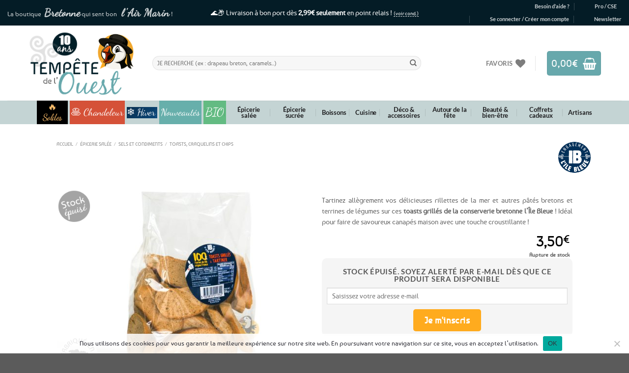

--- FILE ---
content_type: text/html; charset=UTF-8
request_url: https://www.tempetedelouest.fr/produit/toasts-grilles-tartiner/
body_size: 80022
content:
<!DOCTYPE html>
<html lang="fr-FR" class="loading-site no-js">
<head>
	<meta charset="UTF-8" />
	<link rel="profile" href="http://gmpg.org/xfn/11" />
	<link rel="pingback" href="https://www.tempetedelouest.fr/xmlrpc.php" />
	
					<script>document.documentElement.className = document.documentElement.className + ' yes-js js_active js'</script>
				<script>(function(html){html.className = html.className.replace(/\bno-js\b/,'js')})(document.documentElement);</script>
<meta name='robots' content='index, follow, max-image-preview:large, max-snippet:-1, max-video-preview:-1' />
<link id='motive-layer-js' rel='modulepreload' href='https://assets.motive.co/motive-x/v2/app.js' as='script' crossorigin='anonymous'><link id='motive-config-url' rel='prefetch' href='https://www.tempetedelouest.fr/wp-json/motive/front-config' as='fetch'><meta name="viewport" content="width=device-width, initial-scale=1" />
	<!-- This site is optimized with the Yoast SEO plugin v23.2 - https://yoast.com/wordpress/plugins/seo/ -->
	<title>⇒ Grands toasts petits pains grillés à tartiner - 150g</title>
<link data-wpr-hosted-gf-parameters="family=Dancing%20Script%7COpen%20Sans%3A600%2C400%2C400i%7COswald%3A700&display=swap" href="https://www.tempetedelouest.fr/wp-content/cache/fonts/1/google-fonts/css/2/2/f/ad6f4c551347d181e879bfe763017.css" rel="stylesheet">
	<meta name="description" content="Chez vous en 2 jours à partir de 4,90 € - Fabriqué en France - Délicieux Grands toasts / petits pains grillés à tartiner - sachet de 150g - Parfait pour vos apéro 100% breizh ! Paiement Sécurisé &amp; Emballage Soigné." />
	<link rel="canonical" href="https://www.tempetedelouest.fr/produit/toasts-grilles-tartiner/" />
	<script type="application/ld+json" class="yoast-schema-graph">{"@context":"https://schema.org","@graph":[{"@type":"WebPage","@id":"https://www.tempetedelouest.fr/produit/toasts-grilles-tartiner/","url":"https://www.tempetedelouest.fr/produit/toasts-grilles-tartiner/","name":"⇒ Grands toasts petits pains grillés à tartiner - 150g","isPartOf":{"@id":"https://www.tempetedelouest.fr/#website"},"primaryImageOfPage":{"@id":"https://www.tempetedelouest.fr/produit/toasts-grilles-tartiner/#primaryimage"},"image":{"@id":"https://www.tempetedelouest.fr/produit/toasts-grilles-tartiner/#primaryimage"},"thumbnailUrl":"https://www.tempetedelouest.fr/wp-content/uploads/2023/02/toasts-grilles-tartiner-ile-bleue.jpg","datePublished":"2023-01-20T14:09:42+00:00","dateModified":"2024-03-24T09:12:22+00:00","description":"Chez vous en 2 jours à partir de 4,90 € - Fabriqué en France - Délicieux Grands toasts / petits pains grillés à tartiner - sachet de 150g - Parfait pour vos apéro 100% breizh ! Paiement Sécurisé & Emballage Soigné.","breadcrumb":{"@id":"https://www.tempetedelouest.fr/produit/toasts-grilles-tartiner/#breadcrumb"},"inLanguage":"fr-FR","potentialAction":[{"@type":"ReadAction","target":["https://www.tempetedelouest.fr/produit/toasts-grilles-tartiner/"]}]},{"@type":"ImageObject","inLanguage":"fr-FR","@id":"https://www.tempetedelouest.fr/produit/toasts-grilles-tartiner/#primaryimage","url":"https://www.tempetedelouest.fr/wp-content/uploads/2023/02/toasts-grilles-tartiner-ile-bleue.jpg","contentUrl":"https://www.tempetedelouest.fr/wp-content/uploads/2023/02/toasts-grilles-tartiner-ile-bleue.jpg","width":800,"height":600},{"@type":"BreadcrumbList","@id":"https://www.tempetedelouest.fr/produit/toasts-grilles-tartiner/#breadcrumb","itemListElement":[{"@type":"ListItem","position":1,"name":"Accueil","item":"https://www.tempetedelouest.fr/"},{"@type":"ListItem","position":2,"name":"Boutique","item":"https://www.tempetedelouest.fr/boutique/"},{"@type":"ListItem","position":3,"name":"Épicerie salée","item":"https://www.tempetedelouest.fr/01/epicerie-salee/"},{"@type":"ListItem","position":4,"name":"Sels et condiments","item":"https://www.tempetedelouest.fr/01/epicerie-salee/sel-et-condiments/"},{"@type":"ListItem","position":5,"name":"Toasts, craquelins et chips","item":"https://www.tempetedelouest.fr/01/epicerie-salee/sel-et-condiments/toasts/"},{"@type":"ListItem","position":6,"name":"Grands toasts grillés à tartiner &#8211; 150g"}]},{"@type":"WebSite","@id":"https://www.tempetedelouest.fr/#website","url":"https://www.tempetedelouest.fr/","name":"Tempête de l&#039;Ouest","description":"⇒ Tempetedelouest.fr: Boutique de Produits Bretons &amp; Spécialités Bretonnes !","publisher":{"@id":"https://www.tempetedelouest.fr/#organization"},"potentialAction":[{"@type":"SearchAction","target":{"@type":"EntryPoint","urlTemplate":"https://www.tempetedelouest.fr/?s={search_term_string}"},"query-input":"required name=search_term_string"}],"inLanguage":"fr-FR"},{"@type":"Organization","@id":"https://www.tempetedelouest.fr/#organization","name":"Tempête de l'Ouest","url":"https://www.tempetedelouest.fr/","logo":{"@type":"ImageObject","inLanguage":"fr-FR","@id":"https://www.tempetedelouest.fr/#/schema/logo/image/","url":"https://www.tempetedelouest.fr/wp-content/uploads/2014/07/logo.jpg","contentUrl":"https://www.tempetedelouest.fr/wp-content/uploads/2014/07/logo.jpg","width":241,"height":170,"caption":"Tempête de l'Ouest"},"image":{"@id":"https://www.tempetedelouest.fr/#/schema/logo/image/"},"sameAs":["https://www.facebook.com/TempetedeLouest","https://x.com/TempetedeLouest"]}]}</script>
	<!-- / Yoast SEO plugin. -->


<link rel='dns-prefetch' href='//assets.motive.co' />
<link rel='dns-prefetch' href='//fonts.googleapis.com' />
<link href='https://fonts.gstatic.com' crossorigin rel='preconnect' />
<link rel='prefetch' href='https://www.tempetedelouest.fr/wp-content/themes/flatsome/assets/js/flatsome.js?ver=8e60d746741250b4dd4e' />
<link rel='prefetch' href='https://www.tempetedelouest.fr/wp-content/themes/flatsome/assets/js/chunk.slider.js?ver=3.19.4' />
<link rel='prefetch' href='https://www.tempetedelouest.fr/wp-content/themes/flatsome/assets/js/chunk.popups.js?ver=3.19.4' />
<link rel='prefetch' href='https://www.tempetedelouest.fr/wp-content/themes/flatsome/assets/js/chunk.tooltips.js?ver=3.19.4' />
<link rel='prefetch' href='https://www.tempetedelouest.fr/wp-content/themes/flatsome/assets/js/woocommerce.js?ver=325ad20e90dbc8889310' />
<link rel="alternate" type="application/rss+xml" title="Tempête de l&#039;Ouest &raquo; Flux" href="https://www.tempetedelouest.fr/feed/" />
<link rel="alternate" type="application/rss+xml" title="Tempête de l&#039;Ouest &raquo; Flux des commentaires" href="https://www.tempetedelouest.fr/comments/feed/" />
<style id='wp-emoji-styles-inline-css' type='text/css'>

	img.wp-smiley, img.emoji {
		display: inline !important;
		border: none !important;
		box-shadow: none !important;
		height: 1em !important;
		width: 1em !important;
		margin: 0 0.07em !important;
		vertical-align: -0.1em !important;
		background: none !important;
		padding: 0 !important;
	}
</style>
<style id='wp-block-library-inline-css' type='text/css'>
:root{--wp-admin-theme-color:#007cba;--wp-admin-theme-color--rgb:0,124,186;--wp-admin-theme-color-darker-10:#006ba1;--wp-admin-theme-color-darker-10--rgb:0,107,161;--wp-admin-theme-color-darker-20:#005a87;--wp-admin-theme-color-darker-20--rgb:0,90,135;--wp-admin-border-width-focus:2px;--wp-block-synced-color:#7a00df;--wp-block-synced-color--rgb:122,0,223;--wp-bound-block-color:var(--wp-block-synced-color)}@media (min-resolution:192dpi){:root{--wp-admin-border-width-focus:1.5px}}.wp-element-button{cursor:pointer}:root{--wp--preset--font-size--normal:16px;--wp--preset--font-size--huge:42px}:root .has-very-light-gray-background-color{background-color:#eee}:root .has-very-dark-gray-background-color{background-color:#313131}:root .has-very-light-gray-color{color:#eee}:root .has-very-dark-gray-color{color:#313131}:root .has-vivid-green-cyan-to-vivid-cyan-blue-gradient-background{background:linear-gradient(135deg,#00d084,#0693e3)}:root .has-purple-crush-gradient-background{background:linear-gradient(135deg,#34e2e4,#4721fb 50%,#ab1dfe)}:root .has-hazy-dawn-gradient-background{background:linear-gradient(135deg,#faaca8,#dad0ec)}:root .has-subdued-olive-gradient-background{background:linear-gradient(135deg,#fafae1,#67a671)}:root .has-atomic-cream-gradient-background{background:linear-gradient(135deg,#fdd79a,#004a59)}:root .has-nightshade-gradient-background{background:linear-gradient(135deg,#330968,#31cdcf)}:root .has-midnight-gradient-background{background:linear-gradient(135deg,#020381,#2874fc)}.has-regular-font-size{font-size:1em}.has-larger-font-size{font-size:2.625em}.has-normal-font-size{font-size:var(--wp--preset--font-size--normal)}.has-huge-font-size{font-size:var(--wp--preset--font-size--huge)}.has-text-align-center{text-align:center}.has-text-align-left{text-align:left}.has-text-align-right{text-align:right}#end-resizable-editor-section{display:none}.aligncenter{clear:both}.items-justified-left{justify-content:flex-start}.items-justified-center{justify-content:center}.items-justified-right{justify-content:flex-end}.items-justified-space-between{justify-content:space-between}.screen-reader-text{border:0;clip:rect(1px,1px,1px,1px);clip-path:inset(50%);height:1px;margin:-1px;overflow:hidden;padding:0;position:absolute;width:1px;word-wrap:normal!important}.screen-reader-text:focus{background-color:#ddd;clip:auto!important;clip-path:none;color:#444;display:block;font-size:1em;height:auto;left:5px;line-height:normal;padding:15px 23px 14px;text-decoration:none;top:5px;width:auto;z-index:100000}html :where(.has-border-color){border-style:solid}html :where([style*=border-top-color]){border-top-style:solid}html :where([style*=border-right-color]){border-right-style:solid}html :where([style*=border-bottom-color]){border-bottom-style:solid}html :where([style*=border-left-color]){border-left-style:solid}html :where([style*=border-width]){border-style:solid}html :where([style*=border-top-width]){border-top-style:solid}html :where([style*=border-right-width]){border-right-style:solid}html :where([style*=border-bottom-width]){border-bottom-style:solid}html :where([style*=border-left-width]){border-left-style:solid}html :where(img[class*=wp-image-]){height:auto;max-width:100%}:where(figure){margin:0 0 1em}html :where(.is-position-sticky){--wp-admin--admin-bar--position-offset:var(--wp-admin--admin-bar--height,0px)}@media screen and (max-width:600px){html :where(.is-position-sticky){--wp-admin--admin-bar--position-offset:0px}}
</style>
<link rel='stylesheet' id='wc-gift-cards-blocks-integration-css' href='https://www.tempetedelouest.fr/wp-content/plugins/woocommerce-gift-cards/assets/dist/frontend/blocks.css?ver=2.5.0' type='text/css' media='all' />
<link rel='stylesheet' id='cookie-notice-front-css' href='https://www.tempetedelouest.fr/wp-content/plugins/cookie-notice/css/front.min.css?ver=2.4.17' type='text/css' media='all' />
<link rel='stylesheet' id='sp-testimonial-swiper-css' href='https://www.tempetedelouest.fr/wp-content/plugins/testimonial-free/src/Frontend/assets/css/swiper.min.css?ver=3.1.0' type='text/css' media='all' />
<link rel='stylesheet' id='tfree-font-awesome-css' href='https://www.tempetedelouest.fr/wp-content/plugins/testimonial-free/src/Frontend/assets/css/font-awesome.min.css?ver=3.1.0' type='text/css' media='all' />
<link rel='stylesheet' id='tfree-deprecated-style-css' href='https://www.tempetedelouest.fr/wp-content/plugins/testimonial-free/src/Frontend/assets/css/deprecated-style.min.css?ver=3.1.0' type='text/css' media='all' />
<link rel='stylesheet' id='tfree-style-css' href='https://www.tempetedelouest.fr/wp-content/plugins/testimonial-free/src/Frontend/assets/css/style.min.css?ver=3.1.0' type='text/css' media='all' />
<style id='tfree-style-inline-css' type='text/css'>
#sp-testimonial-free-wrapper-92597 .sp-testimonial-free-section .sp-testimonial-client-image img {background: #ffffff;border: 0px solid #dddddd;padding: 0px;}#sp-testimonial-free-wrapper-92597 .sp-testimonial-free-section .sp-testimonial-client-image {text-align: center;}#sp-testimonial-free-wrapper-92597 .sp-testimonial-free-section .sp-testimonial-client-designation{color: #444444;}#sp-testimonial-free-wrapper-92597 .sp-testimonial-free-section .sp-testimonial-client-testimonial{color: #ffffff;}#sp-testimonial-free-wrapper-92597 .sp-testimonial-free {background : transparent;border: 1px solid transparent;border-radius: 0px;}
</style>
<link rel='stylesheet' id='vosfactures-css' href='https://www.tempetedelouest.fr/wp-content/plugins/vosfactures/public/css/firmlet-public.css?ver=1.3.8' type='text/css' media='all' />
<link rel='stylesheet' id='photoswipe-css' href='https://www.tempetedelouest.fr/wp-content/cache/background-css/1/www.tempetedelouest.fr/wp-content/plugins/woocommerce/assets/css/photoswipe/photoswipe.min.css?ver=9.1.5&wpr_t=1768388869' type='text/css' media='all' />
<link rel='stylesheet' id='photoswipe-default-skin-css' href='https://www.tempetedelouest.fr/wp-content/cache/background-css/1/www.tempetedelouest.fr/wp-content/plugins/woocommerce/assets/css/photoswipe/default-skin/default-skin.min.css?ver=9.1.5&wpr_t=1768388869' type='text/css' media='all' />
<style id='woocommerce-inline-inline-css' type='text/css'>
.woocommerce form .form-row .required { visibility: visible; }
</style>
<link rel='stylesheet' id='wt_woocommerce_picklist_addon-css' href='https://www.tempetedelouest.fr/wp-content/plugins/wt-woocommerce-picklist-addon/public/css/wt_woocommerce_picklist_addon-public.css?ver=1.0.5' type='text/css' media='all' />
<link rel='stylesheet' id='wt_woocommerce_shippinglabel_addon-css' href='https://www.tempetedelouest.fr/wp-content/plugins/wt-woocommerce-shippinglabel-addon/public/css/wt_woocommerce_shippinglabel_addon-public.css?ver=1.6.1' type='text/css' media='all' />
<link rel='stylesheet' id='stock_manager_frontend_css-css' href='https://www.tempetedelouest.fr/wp-content/plugins/woocommerce-product-stock-alert/frontend/css/frontend.min.css?ver=2.5.8' type='text/css' media='all' />

<link rel='stylesheet' id='wcsag-main-css' href='https://www.tempetedelouest.fr/wp-content/cache/background-css/1/www.tempetedelouest.fr/wp-content/plugins/woo-guaranteed-reviews-company/assets/css/main.css?ver=1.2.6&wpr_t=1768388869' type='text/css' media='all' />
<link rel='stylesheet' id='wc-gc-css-css' href='https://www.tempetedelouest.fr/wp-content/plugins/woocommerce-gift-cards/assets/css/frontend/woocommerce.css?ver=2.5.0' type='text/css' media='all' />
<link rel='stylesheet' id='alg-wc-alfs-progress-css-css' href='https://www.tempetedelouest.fr/wp-content/plugins/amount-left-free-shipping-woocommerce/includes/css/alg-wc-alfs-progress.css?ver=1.0' type='text/css' media='all' />
<link rel='stylesheet' id='gateway-css' href='https://www.tempetedelouest.fr/wp-content/plugins/woocommerce-paypal-payments/modules/ppcp-button/assets/css/gateway.css?ver=2.9.6' type='text/css' media='all' />
<link rel='stylesheet' id='yith_wcbm_badge_style-css' href='https://www.tempetedelouest.fr/wp-content/plugins/yith-woocommerce-badge-management-premium/assets/css/frontend.css?ver=3.10.0' type='text/css' media='all' />
<style id='yith_wcbm_badge_style-inline-css' type='text/css'>
.yith-wcbm-badge.yith-wcbm-badge-image.yith-wcbm-badge-107337 {
				top: 0px; right: auto; bottom: auto; left: 0px;
				opacity: 100%;
				
				margin: 0px 0px 0px 0px;
				padding: 0px 1px 2px 3px;
				 width:auto
			}.yith-wcbm-badge.yith-wcbm-badge-image.yith-wcbm-badge-105868 {
				top: 65px; right: auto; bottom: auto; left: 0px;
				opacity: 100%;
				
				margin: 0px 0px 0px 0px;
				padding: 0px 1px 2px 3px;
				 width:auto
			}.yith-wcbm-badge.yith-wcbm-badge-image.yith-wcbm-badge-105929 {
				top: 0px; right: auto; bottom: auto; left: 0px;
				opacity: 100%;
				
				margin: 0px 0px 0px 0px;
				padding: 0px 1px 2px 3px;
				 width:auto
			}.yith-wcbm-badge.yith-wcbm-badge-image.yith-wcbm-badge-110125 {
				top: 56px; right: auto; bottom: auto; left: 0px;
				opacity: 100%;
				
				margin: 0px 0px 0px 0px;
				padding: 0px 1px 2px 3px;
				 width:auto
			}.yith-wcbm-badge.yith-wcbm-badge-image.yith-wcbm-badge-34143 {
				top: auto; right: 0px; bottom: 0px; left: auto;
				opacity: 77%;
				
				margin: 0px 0px 0px 0px;
				padding: 0px 1px 2px 3px;
				 width:auto
			}.yith-wcbm-badge.yith-wcbm-badge-image.yith-wcbm-badge-97182 {
				top: auto; right: 0px; bottom: 0px; left: auto;
				opacity: 90%;
				
				margin: 0px 0px 0px 0px;
				padding: 0px 1px 2px 3px;
				 width:auto
			}.yith-wcbm-badge.yith-wcbm-badge-image.yith-wcbm-badge-7433 {
				top: 0px; right: auto; bottom: auto; left: 0px;
				opacity: 92%;
				
				-ms-transform:  rotatez( 360deg ); 
				-webkit-transform:  rotatez( 360deg ); 
				transform:  rotatez( 360deg );
				margin: 0px 0px 0px 0px;
				padding: 0px 1px 2px 3px;
				 width:auto
			}.yith-wcbm-badge.yith-wcbm-badge-image.yith-wcbm-badge-34139 {
				top: auto; right: 0px; bottom: 0px; left: auto;
				opacity: 75%;
				
				margin: 0px 0px 0px 0px;
				padding: 0px 1px 2px 3px;
				 width:auto
			}.yith-wcbm-badge.yith-wcbm-badge-image.yith-wcbm-badge-12056 {
				top: 0px; right: 0px; bottom: auto; left: auto;
				opacity: 90%;
				
				-ms-transform:  rotatez( 360deg ); 
				-webkit-transform:  rotatez( 360deg ); 
				transform:  rotatez( 360deg );
				margin: 0px 0px 0px 0px;
				padding: 0px 1px 2px 3px;
				 width:auto
			}.yith-wcbm-badge.yith-wcbm-badge-text.yith-wcbm-badge-6838 {
				top: 0; left: 0; 
				opacity: 100%;
				
				margin: 0px 0px 0px 0px;
				padding: 0px 0px 0px 0px;
				background-color:#f8a81a; border-radius: 0px 0px 0px 0px; width:58px; height:58px;
			}.yith-wcbm-badge.yith-wcbm-badge-image.yith-wcbm-badge-41639 {
				top: auto; right: 0px; bottom: 0px; left: auto;
				opacity: 75%;
				
				margin: 0px 0px 0px 0px;
				padding: 0px 1px 2px 3px;
				 width:auto
			}.yith-wcbm-badge.yith-wcbm-badge-image.yith-wcbm-badge-10182 {
				top: 0px; right: auto; bottom: auto; left: 0px;
				opacity: 94%;
				
				margin: 0px 0px 0px 0px;
				padding: 0px 1px 2px 3px;
				 width:auto
			}.yith-wcbm-badge.yith-wcbm-badge-image.yith-wcbm-badge-31303 {
				top: auto; right: auto; bottom: 0px; left: 0px;
				opacity: 67%;
				
				margin: 0px 0px 0px 0px;
				padding: 0px 1px 2px 3px;
				 width:auto
			}.yith-wcbm-badge.yith-wcbm-badge-image.yith-wcbm-badge-70242 {
				top: auto; right: auto; bottom: 0px; left: 0px;
				opacity: 67%;
				
				margin: 0px 0px 0px 0px;
				padding: 0px 1px 2px 3px;
				 width:auto
			}.yith-wcbm-badge.yith-wcbm-badge-css.yith-wcbm-badge-145605 {
				top: 6%; right: auto; bottom: auto; left: 1%;
				opacity: 90%;
				
				margin: 0px 0px 0px 0px;
				padding: 0px 0px 0px 0px;
				
			}.yith-wcbm-badge.yith-wcbm-badge-image.yith-wcbm-badge-42977 {
				top: auto; right: 0px; bottom: 0px; left: auto;
				opacity: 64%;
				
				margin: 0px 0px 0px 0px;
				padding: 0px 1px 2px 3px;
				 width:auto
			}.yith-wcbm-badge.yith-wcbm-badge-image.yith-wcbm-badge-42028 {
				top: auto; right: 0px; bottom: 0px; left: auto;
				opacity: 90%;
				
				margin: 0px 0px 0px 0px;
				padding: 0px 1px 2px 3px;
				 width:auto
			}.yith-wcbm-badge.yith-wcbm-badge-image.yith-wcbm-badge-41298 {
				top: auto; right: 0px; bottom: 0px; left: auto;
				opacity: 72%;
				
				margin: 0px 0px 0px 0px;
				padding: 0px 1px 2px 3px;
				 width:auto
			}.yith-wcbm-badge.yith-wcbm-badge-image.yith-wcbm-badge-41297 {
				top: auto; right: 0px; bottom: 0px; left: auto;
				opacity: 71%;
				
				-ms-transform:  rotatez( 360deg ); 
				-webkit-transform:  rotatez( 360deg ); 
				transform:  rotatez( 360deg );
				margin: 0px 0px 0px 0px;
				padding: 0px 1px 2px 3px;
				 width:auto
			}.yith-wcbm-badge.yith-wcbm-badge-image.yith-wcbm-badge-34134 {
				top: auto; right: 0px; bottom: 0px; left: auto;
				opacity: 77%;
				
				margin: 0px 0px 0px 0px;
				padding: 0px 1px 2px 3px;
				 width:auto
			}.yith-wcbm-badge.yith-wcbm-badge-image.yith-wcbm-badge-34182 {
				top: auto; right: 0px; bottom: 0px; left: auto;
				opacity: 76%;
				
				margin: 0px 0px 0px 0px;
				padding: 0px 1px 2px 3px;
				 width:auto
			}.yith-wcbm-badge.yith-wcbm-badge-image.yith-wcbm-badge-152255 {
				top: auto; right: 0px; bottom: 0px; left: auto;
				opacity: 81%;
				
				margin: 0px 0px 0px 0px;
				padding: 0px 0px 0px 0px;
				 width:auto
			}.yith-wcbm-badge.yith-wcbm-badge-image.yith-wcbm-badge-152266 {
				top: auto; right: 0px; bottom: 0px; left: auto;
				opacity: 73%;
				
				margin: 0px 0px 0px 0px;
				padding: 0px 0px 0px 0px;
				 width:auto
			}.yith-wcbm-badge.yith-wcbm-badge-image.yith-wcbm-badge-34132 {
				top: auto; right: 0px; bottom: 0px; left: auto;
				opacity: 73%;
				
				margin: 0px 0px 0px 0px;
				padding: 0px 1px 2px 3px;
				 width:auto
			}.yith-wcbm-badge.yith-wcbm-badge-image.yith-wcbm-badge-50682 {
				top: auto; right: 0px; bottom: 0px; left: auto;
				opacity: 62%;
				
				margin: 0px 0px 0px 0px;
				padding: 0px 1px 2px 3px;
				 width:auto
			}.yith-wcbm-badge.yith-wcbm-badge-image.yith-wcbm-badge-104672 {
				top: 56px; right: auto; bottom: auto; left: 0px;
				opacity: 100%;
				
				margin: 0px 0px 0px 0px;
				padding: 0px 1px 2px 3px;
				 width:auto
			}.yith-wcbm-badge.yith-wcbm-badge-image.yith-wcbm-badge-30483 {
				top: 0px; right: 0px; bottom: auto; left: auto;
				opacity: 94%;
				
				-ms-transform:  rotatez( 360deg ); 
				-webkit-transform:  rotatez( 360deg ); 
				transform:  rotatez( 360deg );
				margin: 0px 0px 0px 0px;
				padding: 0px 1px 2px 3px;
				 width:auto
			}.yith-wcbm-badge.yith-wcbm-badge-image.yith-wcbm-badge-30487 {
				top: 0px; right: 0px; bottom: auto; left: auto;
				opacity: 94%;
				
				-ms-transform:  rotatez( 360deg ); 
				-webkit-transform:  rotatez( 360deg ); 
				transform:  rotatez( 360deg );
				margin: 0px 0px 0px 0px;
				padding: 0px 1px 2px 3px;
				 width:auto
			}.yith-wcbm-badge.yith-wcbm-badge-image.yith-wcbm-badge-30486 {
				top: 0px; right: 0px; bottom: auto; left: auto;
				opacity: 94%;
				
				-ms-transform:  rotatez( 360deg ); 
				-webkit-transform:  rotatez( 360deg ); 
				transform:  rotatez( 360deg );
				margin: 0px 0px 0px 0px;
				padding: 0px 1px 2px 3px;
				 width:auto
			}.yith-wcbm-badge.yith-wcbm-badge-image.yith-wcbm-badge-90081 {
				top: auto; right: 0px; bottom: 0px; left: auto;
				opacity: 76%;
				
				margin: 0px 0px 0px 0px;
				padding: 0px 1px 2px 3px;
				 width:auto
			}.yith-wcbm-badge.yith-wcbm-badge-image.yith-wcbm-badge-154120 {
				top: auto; right: 0px; bottom: 0px; left: auto;
				opacity: 73%;
				
				margin: 0px 0px 0px 0px;
				padding: 0px 0px 0px 0px;
				 width:auto
			}.yith-wcbm-badge.yith-wcbm-badge-image.yith-wcbm-badge-57859 {
				top: auto; right: 0px; bottom: 0px; left: auto;
				opacity: 85%;
				
				margin: 0px 0px 0px 0px;
				padding: 0px 0px 0px 0px;
				 width:auto
			}.yith-wcbm-badge.yith-wcbm-badge-image.yith-wcbm-badge-152252 {
				top: auto; right: 0px; bottom: 0px; left: auto;
				opacity: 85%;
				
				margin: 0px 0px 0px 0px;
				padding: 0px 0px 0px 0px;
				 width:auto
			}.yith-wcbm-badge.yith-wcbm-badge-image.yith-wcbm-badge-34526 {
				top: auto; right: 0px; bottom: 0px; left: auto;
				opacity: 85%;
				
				margin: 0px 0px 0px 0px;
				padding: 0px 0px 0px 0px;
				 width:auto
			}.yith-wcbm-badge.yith-wcbm-badge-image.yith-wcbm-badge-104521 {
				top: auto; right: 0px; bottom: 0px; left: auto;
				opacity: 77%;
				
				margin: 0px 0px 0px 0px;
				padding: 0px 1px 2px 3px;
				 width:auto
			}.yith-wcbm-badge.yith-wcbm-badge-text.yith-wcbm-badge-34141 {
				top: 0px; right: auto; bottom: auto; left: 0px;
				opacity: 100%;
				
				margin: 0px 0px 0px 0px;
				padding: 0px 1px 2px 3px;
				background-color:0; border-radius: 0px 0px 0px 0px; width:100px; height:50px;
			}.yith-wcbm-badge.yith-wcbm-badge-text.yith-wcbm-badge-34165 {
				top: 0px; right: auto; bottom: auto; left: 0px;
				opacity: 100%;
				
				margin: 0px 0px 0px 0px;
				padding: 0px 1px 2px 3px;
				background-color:0; border-radius: 0px 0px 0px 0px; width:100px; height:50px;
			}.yith-wcbm-badge.yith-wcbm-badge-text.yith-wcbm-badge-34168 {
				top: 0px; right: auto; bottom: auto; left: 0px;
				opacity: 100%;
				
				margin: 0px 0px 0px 0px;
				padding: 0px 1px 2px 3px;
				background-color:0; border-radius: 0px 0px 0px 0px; width:100px; height:50px;
			}.yith-wcbm-badge.yith-wcbm-badge-image.yith-wcbm-badge-35860 {
				top: auto; right: 0px; bottom: 0px; left: auto;
				opacity: 62%;
				
				margin: 0px 0px 0px 0px;
				padding: 0px 1px 2px 3px;
				 width:auto
			}.yith-wcbm-badge.yith-wcbm-badge-image.yith-wcbm-badge-174874 {
				top: auto; right: 0px; bottom: 5px; left: auto;
				opacity: 85%;
				
				margin: 0px 0px 0px 0px;
				padding: 0px 0px 0px 0px;
				 width:70px;
			}.yith-wcbm-badge.yith-wcbm-badge-image.yith-wcbm-badge-30494 {
				top: auto; right: auto; bottom: 0px; left: 0px;
				opacity: 67%;
				
				margin: 0px 0px 0px 0px;
				padding: 0px 1px 2px 3px;
				 width:auto
			}.yith-wcbm-badge.yith-wcbm-badge-image.yith-wcbm-badge-30523 {
				top: auto; right: auto; bottom: 0px; left: 0px;
				opacity: 67%;
				
				margin: 0px 0px 0px 0px;
				padding: 0px 1px 2px 3px;
				 width:auto
			}.yith-wcbm-badge.yith-wcbm-badge-image.yith-wcbm-badge-17204 {
				top: 0px; right: auto; bottom: auto; left: 0px;
				opacity: 93%;
				
				-ms-transform:  rotatez( 360deg ); 
				-webkit-transform:  rotatez( 360deg ); 
				transform:  rotatez( 360deg );
				margin: 0px 0px 0px 0px;
				padding: 0px 1px 2px 3px;
				 width:auto
			}.yith-wcbm-badge.yith-wcbm-badge-image.yith-wcbm-badge-186809 {
				bottom: 0; left: 0; 
				opacity: 95%;
				
				margin: 0% 0% 0% 0%;
				padding: 0px 0px 0px 0px;
				 width:auto
			}.yith-wcbm-badge.yith-wcbm-badge-image.yith-wcbm-badge-33616 {
				top: auto; right: 0px; bottom: 0px; left: auto;
				opacity: 77%;
				
				margin: 0px 0px 0px 0px;
				padding: 0px 0px 0px 0px;
				 width:auto
			}.yith-wcbm-badge.yith-wcbm-badge-image.yith-wcbm-badge-90077 {
				top: auto; right: 0px; bottom: 0px; left: auto;
				opacity: 75%;
				
				margin: 0px 0px 0px 0px;
				padding: 0px 1px 2px 3px;
				 width:auto
			}.yith-wcbm-badge.yith-wcbm-badge-image.yith-wcbm-badge-34206 {
				top: auto; right: 0px; bottom: 0px; left: auto;
				opacity: 75%;
				
				margin: 0px 0px 0px 0px;
				padding: 0px 1px 2px 3px;
				 width:auto
			}.yith-wcbm-badge.yith-wcbm-badge-image.yith-wcbm-badge-43737 {
				top: auto; right: 0px; bottom: 0px; left: auto;
				opacity: 76%;
				
				margin: 0px 0px 0px 0px;
				padding: 0px 1px 2px 3px;
				 width:auto
			}.yith-wcbm-badge.yith-wcbm-badge-image.yith-wcbm-badge-40694 {
				top: auto; right: 0px; bottom: 0px; left: auto;
				opacity: 62%;
				
				margin: 0px 0px 0px 0px;
				padding: 0px 1px 2px 3px;
				 width:auto
			}.yith-wcbm-badge.yith-wcbm-badge-text.yith-wcbm-badge-30715 {
				top: 5px; right: auto; bottom: auto; left: 2px;
				opacity: 98%;
				
				-ms-transform:  rotatez( 336deg ); 
				-webkit-transform:  rotatez( 336deg ); 
				transform:  rotatez( 336deg );
				margin: 0px 0px 0px 0px;
				padding: 0px 0px 0px 0px;
				background-color:#ffab1e; border-radius: 50px 50px 50px 50px; width:50px; height:50px;
			}.yith-wcbm-badge.yith-wcbm-badge-advanced.yith-wcbm-badge-162041 {
				top: 0; left: 0; 
				opacity: 100%;
				
				margin: 0px 0px 0px 0px;
				padding: 0px 0px 0px 0px;
				
			}.yith-wcbm-badge.yith-wcbm-badge-image.yith-wcbm-badge-34816 {
				top: 0px; right: auto; bottom: auto; left: 0px;
				opacity: 92%;
				
				-ms-transform:  rotatez( 360deg ); 
				-webkit-transform:  rotatez( 360deg ); 
				transform:  rotatez( 360deg );
				margin: 0px 0px 0px 0px;
				padding: 0px 0px 0px 0px;
				 width:auto
			}.yith-wcbm-badge.yith-wcbm-badge-image.yith-wcbm-badge-175473 {
				top: auto; right: 0px; bottom: 0px; left: auto;
				opacity: 90%;
				
				margin: 0px 0px 0px 0px;
				padding: 0px 0px 0px 0px;
				 width:auto
			}.yith-wcbm-badge.yith-wcbm-badge-image.yith-wcbm-badge-8164 {
				top: 0px; right: auto; bottom: auto; left: 0px;
				opacity: 90%;
				
				-ms-transform:  rotatez( 360deg ); 
				-webkit-transform:  rotatez( 360deg ); 
				transform:  rotatez( 360deg );
				margin: 0px 0px 0px 0px;
				padding: 0px 1px 2px 3px;
				 width:auto
			}.yith-wcbm-badge.yith-wcbm-badge-image.yith-wcbm-badge-107624 {
				top: auto; right: 0px; bottom: 0px; left: auto;
				opacity: 86%;
				
				margin: 0px 0px 0px 0px;
				padding: 0px 1px 2px 3px;
				 width:auto
			}
</style>
<link rel='stylesheet' id='yith-gfont-open-sans-css' href='https://www.tempetedelouest.fr/wp-content/plugins/yith-woocommerce-badge-management-premium/assets/fonts/open-sans/style.css?ver=3.10.0' type='text/css' media='all' />
<link rel='stylesheet' id='flatsome-woocommerce-wishlist-css' href='https://www.tempetedelouest.fr/wp-content/themes/flatsome/inc/integrations/wc-yith-wishlist/wishlist.css?ver=3.10.2' type='text/css' media='all' />
<link rel='stylesheet' id='wc-pb-checkout-blocks-css' href='https://www.tempetedelouest.fr/wp-content/plugins/woocommerce-product-bundles/assets/css/frontend/checkout-blocks.css?ver=8.5.1' type='text/css' media='all' />
<style id='wc-pb-checkout-blocks-inline-css' type='text/css'>
table.wc-block-cart-items .wc-block-cart-items__row.is-bundle__meta_hidden .wc-block-components-product-details__inclut, .wc-block-components-order-summary-item.is-bundle__meta_hidden .wc-block-components-product-details__inclut { display:none; } table.wc-block-cart-items .wc-block-cart-items__row.is-bundle .wc-block-components-product-details__inclut .wc-block-components-product-details__name, .wc-block-components-order-summary-item.is-bundle .wc-block-components-product-details__inclut .wc-block-components-product-details__name { display:block; margin-bottom: 0.5em } table.wc-block-cart-items .wc-block-cart-items__row.is-bundle .wc-block-components-product-details__inclut:not(:first-of-type) .wc-block-components-product-details__name, .wc-block-components-order-summary-item.is-bundle .wc-block-components-product-details__inclut:not(:first-of-type) .wc-block-components-product-details__name { display:none } table.wc-block-cart-items .wc-block-cart-items__row.is-bundle .wc-block-components-product-details__inclut + li:not( .wc-block-components-product-details__inclut ), .wc-block-components-order-summary-item.is-bundle .wc-block-components-product-details__inclut + li:not( .wc-block-components-product-details__inclut ) { margin-top:0.5em }
</style>
<link rel='stylesheet' id='ywdpd_owl-css' href='https://www.tempetedelouest.fr/wp-content/cache/background-css/1/www.tempetedelouest.fr/wp-content/plugins/yith-woocommerce-dynamic-pricing-and-discounts-premium/assets/css/owl/owl.carousel.min.css?ver=4.12.0&wpr_t=1768388869' type='text/css' media='all' />
<link rel='stylesheet' id='yith_ywdpd_frontend-css' href='https://www.tempetedelouest.fr/wp-content/cache/background-css/1/www.tempetedelouest.fr/wp-content/plugins/yith-woocommerce-dynamic-pricing-and-discounts-premium/assets/css/frontend.css?ver=4.12.0&wpr_t=1768388869' type='text/css' media='all' />
<link rel='stylesheet' id='wc-bundle-style-css' href='https://www.tempetedelouest.fr/wp-content/plugins/woocommerce-product-bundles/assets/css/frontend/woocommerce.css?ver=8.5.1' type='text/css' media='all' />
<link rel='stylesheet' id='flatsome-main-css' href='https://www.tempetedelouest.fr/wp-content/cache/background-css/1/www.tempetedelouest.fr/wp-content/themes/flatsome/assets/css/flatsome.css?ver=3.19.4&wpr_t=1768388869' type='text/css' media='all' />
<style id='flatsome-main-inline-css' type='text/css'>
@font-face {
				font-family: "fl-icons";
				font-display: block;
				src: url(https://www.tempetedelouest.fr/wp-content/themes/flatsome/assets/css/icons/fl-icons.eot?v=3.19.4);
				src:
					url(https://www.tempetedelouest.fr/wp-content/themes/flatsome/assets/css/icons/fl-icons.eot#iefix?v=3.19.4) format("embedded-opentype"),
					url(https://www.tempetedelouest.fr/wp-content/themes/flatsome/assets/css/icons/fl-icons.woff2?v=3.19.4) format("woff2"),
					url(https://www.tempetedelouest.fr/wp-content/themes/flatsome/assets/css/icons/fl-icons.ttf?v=3.19.4) format("truetype"),
					url(https://www.tempetedelouest.fr/wp-content/themes/flatsome/assets/css/icons/fl-icons.woff?v=3.19.4) format("woff"),
					url(https://www.tempetedelouest.fr/wp-content/themes/flatsome/assets/css/icons/fl-icons.svg?v=3.19.4#fl-icons) format("svg");
			}
</style>
<link rel='stylesheet' id='flatsome-shop-css' href='https://www.tempetedelouest.fr/wp-content/themes/flatsome/assets/css/flatsome-shop.css?ver=3.19.4' type='text/css' media='all' />
<link rel='stylesheet' id='flatsome-style-css' href='https://www.tempetedelouest.fr/wp-content/cache/background-css/1/www.tempetedelouest.fr/wp-content/themes/flatsome-child/style.css?ver=3.0&wpr_t=1768388869' type='text/css' media='all' />
<script type="text/template" id="tmpl-variation-template">
	<div class="woocommerce-variation-description">{{{ data.variation.variation_description }}}</div>
	<div class="woocommerce-variation-price">{{{ data.variation.price_html }}}</div>
	<div class="woocommerce-variation-availability">{{{ data.variation.availability_html }}}</div>
</script>
<script type="text/template" id="tmpl-unavailable-variation-template">
	<p>Désolé, ce produit n&rsquo;est pas disponible. Veuillez choisir une combinaison différente.</p>
</script>
<script type="text/javascript" id="cookie-notice-front-js-before">
/* <![CDATA[ */
var cnArgs = {"ajaxUrl":"https:\/\/www.tempetedelouest.fr\/wp-admin\/admin-ajax.php","nonce":"17b14103b0","hideEffect":"fade","position":"bottom","onScroll":false,"onScrollOffset":100,"onClick":false,"cookieName":"cookie_notice_accepted","cookieTime":2592000,"cookieTimeRejected":2592000,"globalCookie":false,"redirection":false,"cache":true,"revokeCookies":false,"revokeCookiesOpt":"automatic"};
/* ]]> */
</script>
<script type="text/javascript" src="https://www.tempetedelouest.fr/wp-content/plugins/cookie-notice/js/front.min.js?ver=2.4.17" id="cookie-notice-front-js" data-rocket-defer defer></script>
<script type="text/javascript" id="motive-commerce-search-js-before">
/* <![CDATA[ */
const motive = {"initParams":{"xEngineId":"781e6261-9d86-48af-8dcc-2c7cbdb62403","lang":"fr-FR","currency":"EUR","triggerSelector":"#woocommerce-product-search-field-0, .search-field","isolated":true,"cartUrl":"https:\/\/www.tempetedelouest.fr\/panier\/"},"options":{"shopperPrices":true,"shopperPricesEndpointMethod":"POST"},"endpoints":{"shopperPrices":"https:\/\/www.tempetedelouest.fr\/wp-content\/plugins\/motive-commerce-search\/public\/shopper-prices\/shopper-prices.php"},"nonce":"d0ede4f06b"};
/* ]]> */
</script>
<script type="text/javascript" src="https://assets.motive.co/front-loader/woocommerce/v1.js?ver=1.38.0" id="motive-commerce-search-js" data-rocket-defer defer></script>
<script type="text/javascript" nitro-exclude src="https://www.tempetedelouest.fr/wp-includes/js/jquery/jquery.min.js?ver=3.7.1" id="jquery-core-js"></script>
<script type="text/javascript" src="https://www.tempetedelouest.fr/wp-includes/js/jquery/jquery-migrate.min.js?ver=3.4.1" id="jquery-migrate-js" data-rocket-defer defer></script>
<script type="text/javascript" id="jquery-js-after">
/* <![CDATA[ */

					function optimocha_getCookie(name) {
						var v = document.cookie.match("(^|;) ?" + name + "=([^;]*)(;|$)");
						return v ? v[2] : null;
					}

					function optimocha_check_wc_cart_script() {
					var cart_src = "https://www.tempetedelouest.fr/wp-content/plugins/woocommerce/assets/js/frontend/cart-fragments.min.js";
					var script_id = "optimocha_loaded_wc_cart_fragments";

						if( document.getElementById(script_id) !== null ) {
							return false;
						}

						if( optimocha_getCookie("woocommerce_cart_hash") ) {
							var script = document.createElement("script");
							script.id = script_id;
							script.src = cart_src;
							script.async = true;
							document.head.appendChild(script);
						}
					}

					optimocha_check_wc_cart_script();
					document.addEventListener("click", function(){setTimeout(optimocha_check_wc_cart_script,1000);});
					
/* ]]> */
</script>
<script type="text/javascript" id="print-invoices-packing-slip-labels-for-woocommerce_public-js-extra">
/* <![CDATA[ */
var wf_pklist_params_public = {"msgs":{"invoice_number_prompt_free_order":"\u00ab\u00a0G\u00e9n\u00e9rer une facture pour les commandes gratuites\u00a0\u00bb est d\u00e9sactiv\u00e9 dans Param\u00e8tres de facture\u00a0> Avanc\u00e9. Vous essayez de g\u00e9n\u00e9rer une facture pour cette commande gratuite. Proc\u00e9der?","creditnote_number_prompt":"Le remboursement dans cette commande ne semble pas encore avoir de num\u00e9ro de cr\u00e9dit. Voulez-vous en g\u00e9n\u00e9rer un manuellement ?","invoice_number_prompt_no_from_addr":"Veuillez remplir l'`adresse de l'exp\u00e9diteur` dans les param\u00e8tres g\u00e9n\u00e9raux du plugin.","invoice_title_prompt":"Facture","invoice_number_prompt":"le num\u00e9ro n'a pas encore \u00e9t\u00e9 g\u00e9n\u00e9r\u00e9. Voulez-vous en g\u00e9n\u00e9rer un manuellement ?","pop_dont_show_again":false}};
/* ]]> */
</script>
<script type="text/javascript" src="https://www.tempetedelouest.fr/wp-content/plugins/print-invoices-packing-slip-labels-for-woocommerce/public/js/wf-woocommerce-packing-list-public.js?ver=4.6.0" id="print-invoices-packing-slip-labels-for-woocommerce_public-js" data-rocket-defer defer></script>
<script type="text/javascript" src="https://www.tempetedelouest.fr/wp-content/plugins/vosfactures/public/js/firmlet-public.js?ver=1.3.8" id="vosfactures-js" data-rocket-defer defer></script>
<script type="text/javascript" src="https://www.tempetedelouest.fr/wp-content/plugins/woocommerce/assets/js/photoswipe/photoswipe.min.js?ver=4.1.1-wc.9.1.5" id="photoswipe-js" defer="defer" data-wp-strategy="defer"></script>
<script type="text/javascript" src="https://www.tempetedelouest.fr/wp-content/plugins/woocommerce/assets/js/photoswipe/photoswipe-ui-default.min.js?ver=4.1.1-wc.9.1.5" id="photoswipe-ui-default-js" defer="defer" data-wp-strategy="defer"></script>
<script type="text/javascript" id="wc-single-product-js-extra">
/* <![CDATA[ */
var wc_single_product_params = {"i18n_required_rating_text":"Veuillez s\u00e9lectionner une note","review_rating_required":"no","flexslider":{"rtl":false,"animation":"slide","smoothHeight":true,"directionNav":false,"controlNav":"thumbnails","slideshow":false,"animationSpeed":500,"animationLoop":false,"allowOneSlide":false},"zoom_enabled":"","zoom_options":[],"photoswipe_enabled":"1","photoswipe_options":{"shareEl":false,"closeOnScroll":false,"history":false,"hideAnimationDuration":0,"showAnimationDuration":0},"flexslider_enabled":""};
/* ]]> */
</script>
<script type="text/javascript" src="https://www.tempetedelouest.fr/wp-content/plugins/woocommerce/assets/js/frontend/single-product.min.js?ver=9.1.5" id="wc-single-product-js" defer="defer" data-wp-strategy="defer"></script>
<script type="text/javascript" src="https://www.tempetedelouest.fr/wp-content/plugins/woocommerce/assets/js/jquery-blockui/jquery.blockUI.min.js?ver=2.7.0-wc.9.1.5" id="jquery-blockui-js" data-wp-strategy="defer" data-rocket-defer defer></script>
<script type="text/javascript" src="https://www.tempetedelouest.fr/wp-content/plugins/woocommerce/assets/js/js-cookie/js.cookie.min.js?ver=2.1.4-wc.9.1.5" id="js-cookie-js" data-wp-strategy="defer" data-rocket-defer defer></script>
<script type="text/javascript" src="https://www.tempetedelouest.fr/wp-content/plugins/wt-woocommerce-picklist-addon/public/js/wt_woocommerce_picklist_addon-public.js?ver=1.0.5" id="wt_woocommerce_picklist_addon-js" data-rocket-defer defer></script>
<script type="text/javascript" src="https://www.tempetedelouest.fr/wp-content/plugins/wt-woocommerce-shippinglabel-addon/public/js/wt_woocommerce_shippinglabel_addon-public.js?ver=1.6.1" id="wt_woocommerce_shippinglabel_addon-js" data-rocket-defer defer></script>
<script type="text/javascript" id="enhanced-ecommerce-google-analytics-js-extra">
/* <![CDATA[ */
var ConvAioGlobal = {"nonce":"4111d1966e"};
/* ]]> */
</script>
<script data-cfasync="false" data-no-optimize="1" data-pagespeed-no-defer type="text/javascript" nitro-exclude src="https://www.tempetedelouest.fr/wp-content/plugins/enhanced-e-commerce-pro-for-woocommerce-store/public/js/con-gtm-google-analytics.js?ver=7.5.9" id="enhanced-ecommerce-google-analytics-js" data-rocket-defer defer></script>
<script data-cfasync="false" data-no-optimize="1" data-pagespeed-no-defer type="text/javascript" id="enhanced-ecommerce-google-analytics-js-after">
/* <![CDATA[ */
tvc_smd={"tvc_wcv":"9.1.5","tvc_wpv":"6.6.4","tvc_eev":"7.5.9","tvc_cnf":{"t_cg":"","t_ec":"1","t_ee":"on","t_df":"","t_gUser":"1","t_UAen":"on","t_thr":"6","t_IPA":"1","t_PrivacyPolicy":"1"},"tvc_sub_data":{"sub_id":"31678","cu_id":"26341","pl_id":"49","ga_tra_option":"BOTH","ga_property_id":"UA-50716270-1","ga_measurement_id":"G-240C7WPBML","ga_ads_id":"2421731772","ga_gmc_id":"100568112","ga_gmc_id_p":"100568112","op_gtag_js":"1","op_en_e_t":"1","op_rm_t_t":"1","op_dy_rm_t_t":"1","op_li_ga_wi_ads":"1","gmc_is_product_sync":"1","gmc_is_site_verified":"0","gmc_is_domain_claim":"0","gmc_product_count":"1","fb_pixel_id":"895252333904349","tracking_method":"gtm","user_gtm_id":"conversios-gtm","is_pro":"1"}};
/* ]]> */
</script>
<script type="text/javascript" src="https://www.tempetedelouest.fr/wp-includes/js/underscore.min.js?ver=1.13.4" id="underscore-js" data-rocket-defer defer></script>
<script type="text/javascript" id="wp-util-js-extra">
/* <![CDATA[ */
var _wpUtilSettings = {"ajax":{"url":"\/wp-admin\/admin-ajax.php"}};
/* ]]> */
</script>
<script type="text/javascript" src="https://www.tempetedelouest.fr/wp-includes/js/wp-util.min.js?ver=6.6.4" id="wp-util-js" data-rocket-defer defer></script>
<script type="text/javascript" id="wc-add-to-cart-variation-js-extra">
/* <![CDATA[ */
var wc_add_to_cart_variation_params = {"wc_ajax_url":"\/?wc-ajax=%%endpoint%%","i18n_no_matching_variations_text":"D\u00e9sol\u00e9, aucun produit ne r\u00e9pond \u00e0 vos crit\u00e8res. Veuillez choisir une combinaison diff\u00e9rente.","i18n_make_a_selection_text":"Veuillez s\u00e9lectionner des options du produit avant de l\u2019ajouter \u00e0 votre panier.","i18n_unavailable_text":"D\u00e9sol\u00e9, ce produit n\u2019est pas disponible. Veuillez choisir une combinaison diff\u00e9rente."};
/* ]]> */
</script>
<script type="text/javascript" src="https://www.tempetedelouest.fr/wp-content/plugins/woocommerce/assets/js/frontend/add-to-cart-variation.min.js?ver=9.1.5" id="wc-add-to-cart-variation-js" defer="defer" data-wp-strategy="defer"></script>
<link rel="EditURI" type="application/rsd+xml" title="RSD" href="https://www.tempetedelouest.fr/xmlrpc.php?rsd" />
<meta name="generator" content="WordPress 6.6.4" />
<meta name="generator" content="WooCommerce 9.1.5" />
<link rel='shortlink' href='https://www.tempetedelouest.fr/?p=129600' />
<link rel="alternate" title="oEmbed (JSON)" type="application/json+oembed" href="https://www.tempetedelouest.fr/wp-json/oembed/1.0/embed?url=https%3A%2F%2Fwww.tempetedelouest.fr%2Fproduit%2Ftoasts-grilles-tartiner%2F" />
<link rel="alternate" title="oEmbed (XML)" type="text/xml+oembed" href="https://www.tempetedelouest.fr/wp-json/oembed/1.0/embed?url=https%3A%2F%2Fwww.tempetedelouest.fr%2Fproduit%2Ftoasts-grilles-tartiner%2F&#038;format=xml" />
<script src='https://wscartography.crossdesk.com/Cms/Javascript/Woocommerce/Front/selectedpptFront.js' data-rocket-defer defer></script>	<noscript><style>.woocommerce-product-gallery{ opacity: 1 !important; }</style></noscript>
	    <script data-cfasync="false" data-no-optimize="1" data-pagespeed-no-defer>
      var tvc_lc = 'EUR';
    </script>
    <script data-cfasync="false" data-no-optimize="1" data-pagespeed-no-defer>
      var tvc_lc = 'EUR';
    </script>
<script data-cfasync="false" data-pagespeed-no-defer type="text/javascript">
        window.dataLayer = window.dataLayer || [];
        dataLayer.push({"event":"begin_datalayer","cov_ga4_measurment_id":"G-240C7WPBML","cov_remarketing_conversion_id":"AW-999235964","cov_remarketing":"1","cov_dynamic_remarketing":"1","fb_event_id":"024cbe3a9a2843dab7acf03204250fa0","cov_fb_pixel_id":"895252333904349","cov_microsoft_uetq_id":"247001888","cov_msbing_conversion":"1","cov_pintrest_pixel_id":"2613835742969","cov_gads_conversion_id":"AW-999235964","cov_gads_conversion_label":"FYGRCJTBqAgQ_MK83AM","conv_gads_currency":"EUR","conv_track_email":"1","conv_track_phone":"1","conv_track_address":"1","conv_track_page_scroll":"1","conv_track_file_download":"1","conv_track_author":"1","conv_track_signup":"1","conv_track_signin":"1"});
        </script>        <!-- Google Tag Manager Conversios-->
        <script>
            (function(w, d, s, l, i) {
                w[l] = w[l] || [];
                w[l].push({
                    'gtm.start': new Date().getTime(),
                    event: 'gtm.js'
                });
                var f = d.getElementsByTagName(s)[0],
                    j = d.createElement(s),
                    dl = l != 'dataLayer' ? '&l=' + l : '';
                j.async = true;
                j.src =
                    'https://www.googletagmanager.com/gtm.js?id=' + i + dl;
                f.parentNode.insertBefore(j, f);
            })(window, document, 'script', 'dataLayer', 'GTM-WKPHNGC2');
        </script>
        <!-- End Google Tag Manager Conversios -->

            <script>
            (window.gaDevIds = window.gaDevIds || []).push('5CDcaG');
        </script>
        <script data-cfasync="false" data-no-optimize="1" data-pagespeed-no-defer>
      var tvc_lc = 'EUR';
    </script>
    <script data-cfasync="false" data-no-optimize="1" data-pagespeed-no-defer>
      var tvc_lc = 'EUR';
    </script>
<style id='wp-fonts-local' type='text/css'>
@font-face{font-family:Inter;font-style:normal;font-weight:300 900;font-display:fallback;src:url('https://www.tempetedelouest.fr/wp-content/plugins/woocommerce/assets/fonts/Inter-VariableFont_slnt,wght.woff2') format('woff2');font-stretch:normal;}
@font-face{font-family:Cardo;font-style:normal;font-weight:400;font-display:fallback;src:url('https://www.tempetedelouest.fr/wp-content/plugins/woocommerce/assets/fonts/cardo_normal_400.woff2') format('woff2');}
</style>
<link rel="icon" href="https://www.tempetedelouest.fr/wp-content/uploads/2021/08/favicon.jpg" sizes="32x32" />
<link rel="icon" href="https://www.tempetedelouest.fr/wp-content/uploads/2021/08/favicon.jpg" sizes="192x192" />
<link rel="apple-touch-icon" href="https://www.tempetedelouest.fr/wp-content/uploads/2021/08/favicon.jpg" />
<meta name="msapplication-TileImage" content="https://www.tempetedelouest.fr/wp-content/uploads/2021/08/favicon.jpg" />
<style id="custom-css" type="text/css">:root {--primary-color: #294160;--fs-color-primary: #294160;--fs-color-secondary: #ffab1e;--fs-color-success: #7a9c59;--fs-color-alert: #b20000;--fs-experimental-link-color: #334862;--fs-experimental-link-color-hover: #111;}.tooltipster-base {--tooltip-color: #fff;--tooltip-bg-color: #000;}.off-canvas-right .mfp-content, .off-canvas-left .mfp-content {--drawer-width: 300px;}.off-canvas .mfp-content.off-canvas-cart {--drawer-width: 360px;}.header-main{height: 153px}#logo img{max-height: 153px}#logo{width:225px;}#logo a{max-width:240px;}.header-bottom{min-height: 47px}.header-top{min-height: 30px}.transparent .header-main{height: 92px}.transparent #logo img{max-height: 92px}.has-transparent + .page-title:first-of-type,.has-transparent + #main > .page-title,.has-transparent + #main > div > .page-title,.has-transparent + #main .page-header-wrapper:first-of-type .page-title{padding-top: 172px;}.transparent .header-wrapper{background-color: #ffffff!important;}.transparent .top-divider{display: none;}.header.show-on-scroll,.stuck .header-main{height:74px!important}.stuck #logo img{max-height: 74px!important}.search-form{ width: 81%;}.header-bottom {background-color: #f1f1f1}.top-bar-nav > li > a{line-height: 16px }.header-main .nav > li > a{line-height: 16px }.stuck .header-main .nav > li > a{line-height: 24px }.header-bottom-nav > li > a{line-height: 28px }@media (max-width: 549px) {.header-main{height: 87px}#logo img{max-height: 87px}}body{color: #676767}body{font-size: 89%;}@media screen and (max-width: 549px){body{font-size: 100%;}}body{font-family: Baumans, sans-serif;}body {font-weight: 400;font-style: normal;}.nav > li > a {font-family: Lato, sans-serif;}.mobile-sidebar-levels-2 .nav > li > ul > li > a {font-family: Lato, sans-serif;}.nav > li > a,.mobile-sidebar-levels-2 .nav > li > ul > li > a {font-weight: 700;font-style: normal;}h1,h2,h3,h4,h5,h6,.heading-font, .off-canvas-center .nav-sidebar.nav-vertical > li > a{font-family: Lato, sans-serif;}h1,h2,h3,h4,h5,h6,.heading-font,.banner h1,.banner h2 {font-weight: 700;font-style: normal;}.alt-font{font-family: "Dancing Script", sans-serif;}.alt-font {font-weight: 400!important;font-style: normal!important;}button,.button{text-transform: none;}.nav > li > a, .links > li > a{text-transform: none;}h3.widget-title,span.widget-title{text-transform: none;}.header:not(.transparent) .header-bottom-nav.nav > li > a:hover,.header:not(.transparent) .header-bottom-nav.nav > li.active > a,.header:not(.transparent) .header-bottom-nav.nav > li.current > a,.header:not(.transparent) .header-bottom-nav.nav > li > a.active,.header:not(.transparent) .header-bottom-nav.nav > li > a.current{color: #ffab1e;}.header-bottom-nav.nav-line-bottom > li > a:before,.header-bottom-nav.nav-line-grow > li > a:before,.header-bottom-nav.nav-line > li > a:before,.header-bottom-nav.nav-box > li > a:hover,.header-bottom-nav.nav-box > li.active > a,.header-bottom-nav.nav-pills > li > a:hover,.header-bottom-nav.nav-pills > li.active > a{color:#FFF!important;background-color: #ffab1e;}.shop-page-title.featured-title .title-bg{ background-image: var(--wpr-bg-99822968-cbd2-4437-822a-6aba1a2d1539)!important;}@media screen and (min-width: 550px){.products .box-vertical .box-image{min-width: 360px!important;width: 360px!important;}}.page-title-small + main .product-container > .row{padding-top:0;}button[name='update_cart'] { display: none; }.nav-vertical-fly-out > li + li {border-top-width: 1px; border-top-style: solid;}.label-new.menu-item > a:after{content:"Nouveau";}.label-hot.menu-item > a:after{content:"Populaire";}.label-sale.menu-item > a:after{content:"En action";}.label-popular.menu-item > a:after{content:"Populaire";}</style><style id="kirki-inline-styles">/* latin-ext */
@font-face {
  font-family: 'Lato';
  font-style: normal;
  font-weight: 700;
  font-display: swap;
  src: url(https://www.tempetedelouest.fr/wp-content/fonts/lato/S6u9w4BMUTPHh6UVSwaPGR_p.woff2) format('woff2');
  unicode-range: U+0100-02BA, U+02BD-02C5, U+02C7-02CC, U+02CE-02D7, U+02DD-02FF, U+0304, U+0308, U+0329, U+1D00-1DBF, U+1E00-1E9F, U+1EF2-1EFF, U+2020, U+20A0-20AB, U+20AD-20C0, U+2113, U+2C60-2C7F, U+A720-A7FF;
}
/* latin */
@font-face {
  font-family: 'Lato';
  font-style: normal;
  font-weight: 700;
  font-display: swap;
  src: url(https://www.tempetedelouest.fr/wp-content/fonts/lato/S6u9w4BMUTPHh6UVSwiPGQ.woff2) format('woff2');
  unicode-range: U+0000-00FF, U+0131, U+0152-0153, U+02BB-02BC, U+02C6, U+02DA, U+02DC, U+0304, U+0308, U+0329, U+2000-206F, U+20AC, U+2122, U+2191, U+2193, U+2212, U+2215, U+FEFF, U+FFFD;
}/* latin */
@font-face {
  font-family: 'Baumans';
  font-style: normal;
  font-weight: 400;
  font-display: swap;
  src: url(https://www.tempetedelouest.fr/wp-content/fonts/baumans/-W_-XJj9QyTd3Qfpd_04aw.woff2) format('woff2');
  unicode-range: U+0000-00FF, U+0131, U+0152-0153, U+02BB-02BC, U+02C6, U+02DA, U+02DC, U+0304, U+0308, U+0329, U+2000-206F, U+20AC, U+2122, U+2191, U+2193, U+2212, U+2215, U+FEFF, U+FFFD;
}/* vietnamese */
@font-face {
  font-family: 'Dancing Script';
  font-style: normal;
  font-weight: 400;
  font-display: swap;
  src: url(https://www.tempetedelouest.fr/wp-content/fonts/dancing-script/If2cXTr6YS-zF4S-kcSWSVi_sxjsohD9F50Ruu7BMSo3Rep8ltA.woff2) format('woff2');
  unicode-range: U+0102-0103, U+0110-0111, U+0128-0129, U+0168-0169, U+01A0-01A1, U+01AF-01B0, U+0300-0301, U+0303-0304, U+0308-0309, U+0323, U+0329, U+1EA0-1EF9, U+20AB;
}
/* latin-ext */
@font-face {
  font-family: 'Dancing Script';
  font-style: normal;
  font-weight: 400;
  font-display: swap;
  src: url(https://www.tempetedelouest.fr/wp-content/fonts/dancing-script/If2cXTr6YS-zF4S-kcSWSVi_sxjsohD9F50Ruu7BMSo3ROp8ltA.woff2) format('woff2');
  unicode-range: U+0100-02BA, U+02BD-02C5, U+02C7-02CC, U+02CE-02D7, U+02DD-02FF, U+0304, U+0308, U+0329, U+1D00-1DBF, U+1E00-1E9F, U+1EF2-1EFF, U+2020, U+20A0-20AB, U+20AD-20C0, U+2113, U+2C60-2C7F, U+A720-A7FF;
}
/* latin */
@font-face {
  font-family: 'Dancing Script';
  font-style: normal;
  font-weight: 400;
  font-display: swap;
  src: url(https://www.tempetedelouest.fr/wp-content/fonts/dancing-script/If2cXTr6YS-zF4S-kcSWSVi_sxjsohD9F50Ruu7BMSo3Sup8.woff2) format('woff2');
  unicode-range: U+0000-00FF, U+0131, U+0152-0153, U+02BB-02BC, U+02C6, U+02DA, U+02DC, U+0304, U+0308, U+0329, U+2000-206F, U+20AC, U+2122, U+2191, U+2193, U+2212, U+2215, U+FEFF, U+FFFD;
}</style><noscript><style id="rocket-lazyload-nojs-css">.rll-youtube-player, [data-lazy-src]{display:none !important;}</style></noscript><style id="wpr-lazyload-bg-container"></style><style id="wpr-lazyload-bg-exclusion"></style>
<noscript>
<style id="wpr-lazyload-bg-nostyle">button.pswp__button{--wpr-bg-f35bc5f6-f13c-4620-8e51-f72fe92d673c: url('https://www.tempetedelouest.fr/wp-content/plugins/woocommerce/assets/css/photoswipe/default-skin/default-skin.png');}.pswp__button,.pswp__button--arrow--left:before,.pswp__button--arrow--right:before{--wpr-bg-dfdbbad5-33d0-44f3-9971-315684cecf76: url('https://www.tempetedelouest.fr/wp-content/plugins/woocommerce/assets/css/photoswipe/default-skin/default-skin.png');}.pswp__preloader--active .pswp__preloader__icn{--wpr-bg-9f671b87-5911-42fb-be2c-7ce3e85e30d9: url('https://www.tempetedelouest.fr/wp-content/plugins/woocommerce/assets/css/photoswipe/default-skin/preloader.gif');}.pswp--svg .pswp__button,.pswp--svg .pswp__button--arrow--left:before,.pswp--svg .pswp__button--arrow--right:before{--wpr-bg-485106fc-a489-4f20-a54e-00e6b29b1fc4: url('https://www.tempetedelouest.fr/wp-content/plugins/woocommerce/assets/css/photoswipe/default-skin/default-skin.svg');}div.ac_rating{--wpr-bg-cf3f65d9-4f55-4572-9527-fb3b257d033a: url('https://www.tempetedelouest.fr/wp-content/plugins/woo-guaranteed-reviews-company/assets/images/0star.png');}div.ac_rating_bg{--wpr-bg-1a3542f0-29e5-4daf-85bc-f377ef93aea9: url('https://www.tempetedelouest.fr/wp-content/plugins/woo-guaranteed-reviews-company/assets/images/5star.png');}.steavisgarantisStar span{--wpr-bg-9cd63025-3854-442f-b4a6-f19a85856355: url('https://www.tempetedelouest.fr/wp-content/plugins/woo-guaranteed-reviews-company/assets/images/star_off.png');}.owl-carousel .owl-video-play-icon{--wpr-bg-2fe0335b-6b00-42f5-b01c-380e245ea9ee: url('https://www.tempetedelouest.fr/wp-content/plugins/yith-woocommerce-dynamic-pricing-and-discounts-premium/assets/css/owl/owl.video.play.png');}.ywdpd_popup .ywdpd_close{--wpr-bg-abafb545-d98e-443b-a325-2203a7f39f55: url('https://www.tempetedelouest.fr/wp-content/plugins/yith-woocommerce-dynamic-pricing-and-discounts-premium/assets/icons/clear-24px.svg');}.ywdpd_popup .ywdpd_popup_general_content .ywdpd_popup_content .ywdpd_popup_stage .ywdpd_popup_items .owl-nav .owl-prev span, .ywdpd_popup .ywdpd_popup_general_content .ywdpd_popup_content .ywdpd_popup_stage .ywdpd_popup_items .owl-nav .owl-next span{--wpr-bg-ad05d6fb-70de-4b07-b4f3-220e845e27cf: url('https://www.tempetedelouest.fr/wp-content/plugins/yith-woocommerce-dynamic-pricing-and-discounts-premium/assets/icons/arrow-slider.png');}.ywdpd_popup .ywdpd_popup_general_content .ywdpd_popup_content .ywdpd_step2 .ywdpd_back{--wpr-bg-aee7ee6f-da44-472a-af72-fc7b50f29db1: url('https://www.tempetedelouest.fr/wp-content/plugins/yith-woocommerce-dynamic-pricing-and-discounts-premium/assets/icons/back.png');}.fancy-underline:after{--wpr-bg-14a22cec-b9c1-4c52-acd8-5b0506e722aa: url('https://www.tempetedelouest.fr/wp-content/themes/flatsome/assets/img/underline.png');}.slider-style-shadow .flickity-slider>:before{--wpr-bg-a3515b5a-bd87-4b35-b7f7-003c138223a8: url('https://www.tempetedelouest.fr/wp-content/themes/flatsome/assets/img/shadow@2x.png');}.wfte_extra_fields{--wpr-bg-7ddd2275-2d4b-4551-bf1c-3fbd6a48bba9: url('https://www.tempetedelouest.fr/wp-content/themes/flatsome-child/images/triskell-noir-top.png');}.fanions{--wpr-bg-3e2ee037-1b9b-44d5-a45a-401a0bb54fba: url('https://www.tempetedelouest.fr/wp-content/themes/flatsome-child/images/fanions-marins.png');}span#cn-notice-text{--wpr-bg-ee13036b-78bf-451a-949a-f0444913843d: url('https://www.tempetedelouest.fr/wp-content/themes/flatsome-child/images/cookies.png');}#top-bar li#menu-item-92438{--wpr-bg-0ff6d157-3125-44d8-b1dd-0116dbfcf95f: url('https://www.tempetedelouest.fr/wp-content/themes/flatsome-child/images/aide.png');}#top-bar li#menu-item-160859{--wpr-bg-32b51e4e-84ff-4a0f-9126-d9a9fdd14a8d: url('https://www.tempetedelouest.fr/wp-content/themes/flatsome-child/images/pro-cse.png');}#top-bar li.inscrire{--wpr-bg-758a03ed-6aec-4f23-bc66-bfd37b88fe87: url('https://www.tempetedelouest.fr/wp-content/themes/flatsome-child/images/inscrire.png');}#top-bar li.account-item{--wpr-bg-fd6cbf4a-9cc3-4efc-b66f-fd1800f4bc45: url('https://www.tempetedelouest.fr/wp-content/themes/flatsome-child/images/moncompte.png');}#top-bar li.header-newsletter-item{--wpr-bg-c9c45fb0-cf1d-4465-b602-2fc8e2837b09: url('https://www.tempetedelouest.fr/wp-content/themes/flatsome-child/images/newsletter.png');}ul.sub-menu.nav-dropdown{--wpr-bg-8ea146db-de8f-41c3-a903-a7f4c0392b3d: url('https://www.tempetedelouest.fr/wp-content/themes/flatsome-child/images/menu-bg2.jpg');}.sub-menu.nav-dropdown{--wpr-bg-a97b1dcc-d3e3-4fea-8e8a-497fafaaa636: url('https://www.tempetedelouest.fr/wp-content/themes/flatsome-child/images/menu-bg2.jpg');}.menu-artisans{--wpr-bg-b9c39e69-a628-4aa6-bb1c-ec13faf52357: url('https://www.tempetedelouest.fr/wp-content/uploads/2021/08/carte-bzh.png');}.col-epsal .col-inner{--wpr-bg-b2dea343-4ac8-4a35-a6e7-83fd9bb77f49: url('https://www.tempetedelouest.fr/wp-content/themes/flatsome-child/images/bg-slider.jpg');}.bg-ft{--wpr-bg-2027b839-40fe-43c3-9cb4-0370b4c7e6b3: url('https://www.tempetedelouest.fr/wp-content/themes/flatsome-child/images/bg-slider.jpg');}#header-newsletter-signup .banner-layers.container,#login-form-popup .account-container{--wpr-bg-fda073cd-e305-4575-817a-5d6170662e37: url('https://www.tempetedelouest.fr/wp-content/themes/flatsome-child/images/triskell-noir-top.png');}#main{--wpr-bg-1fb1ef1b-d0f6-42d1-9274-6df43d479a51: url('https://www.tempetedelouest.fr/wp-content/themes/flatsome-child/images/bg.jpg');}.page-title-inner h1.shop-page-title,.container.section-title-container.section-coffrets-titre{--wpr-bg-76dbd282-fc71-49e2-825a-184446051918: url('https://www.tempetedelouest.fr/wp-content/themes/flatsome-child/images/bandeau-left2.png');}.page-title-inner h1.shop-page-title,.container.section-title-container.section-coffrets-titre{--wpr-bg-955a30d1-c928-4210-bf27-ff8cb98e0c99: url('https://www.tempetedelouest.fr/wp-content/themes/flatsome-child/images/bandeau-right2.png');}.page-title-inner h1.shop-page-title,.container.section-title-container.section-coffrets-titre{--wpr-bg-ec62382f-7ad0-47c0-9388-b2c8476d751f: url('https://www.tempetedelouest.fr/wp-content/themes/flatsome-child/images/bandeau-middle-home.png');}h1.product_title, h1.title-page{--wpr-bg-7cf00d52-a378-4f2f-aee8-be8dd5c8d2d1: url('https://www.tempetedelouest.fr/wp-content/themes/flatsome-child/images/bandeau-left.png');}h1.product_title, h1.title-page{--wpr-bg-99a5a19f-d1cd-4395-a0d0-27385fa80264: url('https://www.tempetedelouest.fr/wp-content/themes/flatsome-child/images/bandeau-right2.png');}h1.product_title, h1.title-page{--wpr-bg-cfe27c12-a6db-4a0a-81e6-6a8702c69c5a: url('https://www.tempetedelouest.fr/wp-content/themes/flatsome-child/images/bandeau-middle.png');}.wishlist-title h2,.page-title-inner h1{--wpr-bg-f31ffc74-a972-4236-9830-5fc32602c8cb: url('https://www.tempetedelouest.fr/wp-content/themes/flatsome-child/images/bandeau-left.png');}.wishlist-title h2,.page-title-inner h1{--wpr-bg-811ac5e9-de03-48dc-b7bf-e113979207e8: url('https://www.tempetedelouest.fr/wp-content/themes/flatsome-child/images/bandeau-right2.png');}.wishlist-title h2,.page-title-inner h1{--wpr-bg-04f50b94-c8b2-4302-ae5d-bb2c7b7cccc2: url('https://www.tempetedelouest.fr/wp-content/themes/flatsome-child/images/bandeau-middle.png');}.yith-ywot-tracking-info-header,body.page-id-18.woocommerce-view-order h2,body.page-id-17 .wc-bacs-bank-details-heading,form.checkout .woocommerce-additional-fields h3,form.checkout .woocommerce-billing-fields h3,form.checkout h3#order_review_heading,.page-template.page-template-page-my-account h3,.contact-title h3.section-title,body.page-id-16 .cart-sidebar th.product-name,section.woocommerce-order-details h2.woocommerce-order-details__title,section.woocommerce-customer-details h2{--wpr-bg-479f29a2-d949-412f-a4bd-796e48df9456: url('https://www.tempetedelouest.fr/wp-content/themes/flatsome-child/images/bandeau-left-sub.png');}.yith-ywot-tracking-info-header,body.page-id-18.woocommerce-view-order h2,body.page-id-17 .wc-bacs-bank-details-heading,form.checkout .woocommerce-additional-fields h3,form.checkout .woocommerce-billing-fields h3,form.checkout h3#order_review_heading,.page-template.page-template-page-my-account h3,.contact-title h3.section-title,body.page-id-16 .cart-sidebar th.product-name,section.woocommerce-order-details h2.woocommerce-order-details__title,section.woocommerce-customer-details h2{--wpr-bg-641be2c0-75a9-4b87-bf3f-36aaa21b7508: url('https://www.tempetedelouest.fr/wp-content/themes/flatsome-child/images/bandeau-right2.png');}.yith-ywot-tracking-info-header,body.page-id-18.woocommerce-view-order h2,body.page-id-17 .wc-bacs-bank-details-heading,form.checkout .woocommerce-additional-fields h3,form.checkout .woocommerce-billing-fields h3,form.checkout h3#order_review_heading,.page-template.page-template-page-my-account h3,.contact-title h3.section-title,body.page-id-16 .cart-sidebar th.product-name,section.woocommerce-order-details h2.woocommerce-order-details__title,section.woocommerce-customer-details h2{--wpr-bg-65a9f26b-ef65-4fad-a2ce-6ae28731416a: url('https://www.tempetedelouest.fr/wp-content/themes/flatsome-child/images/bandeau-middle-sub.png');}.acc-nouv h2{--wpr-bg-162e6191-6dda-4581-8de3-64cb4d94b6f1: url('https://www.tempetedelouest.fr/wp-content/themes/flatsome-child/images/bandeau-left2.png');}.acc-nouv h2{--wpr-bg-42e795b8-4f3c-4edc-bf66-47343cf80b5e: url('https://www.tempetedelouest.fr/wp-content/themes/flatsome-child/images/bandeau-right2.png');}.acc-nouv h2{--wpr-bg-528dc03c-7c9d-4b03-b176-e1172eb822b1: url('https://www.tempetedelouest.fr/wp-content/themes/flatsome-child/images/bandeau-middle-sub.png');}.acc-phare h2{--wpr-bg-28308ca4-f309-4971-b6e9-7542b3907280: url('https://www.tempetedelouest.fr/wp-content/themes/flatsome-child/images/bandeau-left2.png');}.acc-phare h2{--wpr-bg-26a7f003-2c8b-4055-87d3-502ac68da458: url('https://www.tempetedelouest.fr/wp-content/themes/flatsome-child/images/bandeau-right2.png');}.acc-phare h2{--wpr-bg-bcfedeb9-6c37-46c5-89d2-75ad117d9452: url('https://www.tempetedelouest.fr/wp-content/themes/flatsome-child/images/bandeau-middle-home.png');}.acc-promo h2{--wpr-bg-2b128ac7-fadd-42f8-aa55-d62fa47cba09: url('https://www.tempetedelouest.fr/wp-content/themes/flatsome-child/images/bandeau-left2.png');}.acc-promo h2{--wpr-bg-87ae8a1c-5333-43af-bb2b-90f4f1d17d12: url('https://www.tempetedelouest.fr/wp-content/themes/flatsome-child/images/bandeau-right2.png');}.acc-promo h2{--wpr-bg-bed91af3-01d2-4184-84e8-76014cb823d6: url('https://www.tempetedelouest.fr/wp-content/themes/flatsome-child/images/bandeau-middle-sub-bk.png');}.text-accueil-home.pres{--wpr-bg-d110e049-c785-463e-b4b5-53eb91c9e9a1: url('https://www.tempetedelouest.fr/wp-content/themes/flatsome-child/images/hermine-noir-m.png');}.text-home1{--wpr-bg-177b6076-e2f5-426d-8764-12c42107e6af: url('https://www.tempetedelouest.fr/wp-content/themes/flatsome-child/images/triskell-noir.png');}.home .banner.has-hover.text-home{--wpr-bg-906e129f-8563-46c2-b0cc-7dc8e35d81c6: url('https://www.tempetedelouest.fr/wp-content/themes/flatsome-child/images/triskell-noir.png');}.slider-home .banner .text-box-content{--wpr-bg-191b771c-783d-4dba-9d75-b7d053bb8dca: url('https://www.tempetedelouest.fr/wp-content/themes/flatsome-child/images/triskell-noir-full.png');}.bateauxhome{--wpr-bg-fa0e5eae-33e7-4ff3-9bb3-7bccc27ed972: url('https://www.tempetedelouest.fr/wp-content/themes/flatsome-child/images/bateaux.png');}.produit-une table td{--wpr-bg-ebf26fc6-0b2b-4af7-a2f0-9068ef3bcad6: url('https://www.tempetedelouest.fr/wp-content/themes/flatsome-child/images/bg-slider.jpg');}.bloc-livraison{--wpr-bg-11ecc48d-0ab4-4faf-982d-c4bc2dccae03: url('https://www.tempetedelouest.fr/wp-content/themes/flatsome-child/images/triskell-clair2.png');}.bloc-livraison{--wpr-bg-cb48581a-98a8-46ba-866b-db97f2d3f89e: url('https://www.tempetedelouest.fr/wp-content/themes/flatsome-child/images/bloc-livraison2.jpg');}.bloc-livraison{--wpr-bg-a193de50-cc68-405c-9aa0-a777a57b1aea: url('https://www.tempetedelouest.fr/wp-content/themes/flatsome-child/images/livraison-mob.png');}.bloc-paiement{--wpr-bg-599e8b34-f72b-4bf6-8d73-7b2f29df016a: url('https://www.tempetedelouest.fr/wp-content/themes/flatsome-child/images/hermine-clair2.png');}.bloc-paiement{--wpr-bg-bd9ad4b0-9568-43c0-849f-2aaefd767de9: url('https://www.tempetedelouest.fr/wp-content/themes/flatsome-child/images/bloc-paiement2.png');}.bloc-paiement{--wpr-bg-51d125a5-c724-4953-a7b1-840ea28dffd8: url('https://www.tempetedelouest.fr/wp-content/themes/flatsome-child/images/paiements-mob.png');}.bloc-service-client{--wpr-bg-0456ead5-eee1-4948-9938-d35fc3ed00c3: url('https://www.tempetedelouest.fr/wp-content/themes/flatsome-child/images/triskell-clair3.png');}.bloc-service-client{--wpr-bg-5eed33fd-c7ef-4e2d-b923-3961e89f36b7: url('https://www.tempetedelouest.fr/wp-content/themes/flatsome-child/images/bloc-sc2.png');}.bloc-service-client{--wpr-bg-3fd1bb3f-0dde-4710-953b-9933a2f22483: url('https://www.tempetedelouest.fr/wp-content/themes/flatsome-child/images/sclient-mob.png');}.bloc-produits-bretons{--wpr-bg-32e28a9f-051d-4ac3-8f2f-f8bf18b0f443: url('https://www.tempetedelouest.fr/wp-content/themes/flatsome-child/images/hermine-clair3.png');}.bloc-produits-bretons{--wpr-bg-f4f7b9b6-b3bc-4c40-9b78-5eda49d2f277: url('https://www.tempetedelouest.fr/wp-content/themes/flatsome-child/images/bloc-avis2.jpg');}.bloc-produits-bretons{--wpr-bg-f181e994-dbf0-44a4-9d4a-c44967adb1da: url('https://www.tempetedelouest.fr/wp-content/themes/flatsome-child/images/avis-mob.png');}.bloc-produits-bretons span.texte-bloc{--wpr-bg-26feebc3-9969-45b1-b55d-0d36275b1248: url('https://www.tempetedelouest.fr/wp-content/themes/flatsome-child/images/avis-mob.png');}.bloc-service-client a span.texte-bloc{--wpr-bg-99a13ee7-a72a-40ac-bffd-72bb299e766e: url('https://www.tempetedelouest.fr/wp-content/themes/flatsome-child/images/sclient-mob2.png');}.bloc-paiement a span.texte-bloc{--wpr-bg-143aef9f-79a7-42c2-8011-9006d5873cbb: url('https://www.tempetedelouest.fr/wp-content/themes/flatsome-child/images/paiements-mob2.png');}.bloc-livraison a span.texte-bloc{--wpr-bg-b0180b9a-8f8e-48db-8353-1f65f00c0199: url('https://www.tempetedelouest.fr/wp-content/themes/flatsome-child/images/livraison-mob2.png');}.homeRacent h2.titrephare,h3.cs-title, .product-section-title-upsell{--wpr-bg-cd9f1307-183d-4b74-84bd-4850d2bec899: url('https://www.tempetedelouest.fr/wp-content/themes/flatsome-child/images/bandeau-left-sub-bk.png');}.homeRacent h2.titrephare,h3.cs-title, .product-section-title-upsell{--wpr-bg-2b34e60b-fb2a-4eaf-b649-321bb03829b6: url('https://www.tempetedelouest.fr/wp-content/themes/flatsome-child/images/bandeau-right2.png');}.homeRacent h2.titrephare,h3.cs-title, .product-section-title-upsell{--wpr-bg-97dcee63-338e-4c4d-b5ea-d3e8ba9a1a2a: url('https://www.tempetedelouest.fr/wp-content/themes/flatsome-child/images/bandeau-middle-sub-bk.png');}#description-gamme table td{--wpr-bg-eb411dcf-ad39-42be-8502-0f0f1dc400d3: url('https://www.tempetedelouest.fr/wp-content/themes/flatsome-child/images/bg-slider.jpg');}.bandeau-slider{--wpr-bg-7bb5270a-e77f-41b9-bb63-cc76586a98d4: url('https://www.tempetedelouest.fr/wp-content/themes/flatsome-child/images/triskell-noir-top.png');}.box-text.text-center{--wpr-bg-9717913b-4ba5-4c24-af9e-be50fbba7e79: url('https://www.tempetedelouest.fr/wp-content/themes/flatsome-child/images/triskell-clair3.png');}body.term-87 .box-text.text-center{--wpr-bg-d4757e05-a0d9-46c9-8a60-0854feb011ec: url('https://www.tempetedelouest.fr/wp-content/themes/flatsome-child/images/triskell-clair3.png');}.cordelarge{--wpr-bg-5abf5bfa-0d12-4e47-95a8-322cd2942971: url('https://www.tempetedelouest.fr/wp-content/themes/flatsome-child/images/corde2.png');}#bonplan-cosm{--wpr-bg-83097ace-1d2b-4813-b723-3df9cb6da07a: url('https://www.tempetedelouest.fr/wp-content/themes/flatsome-child/images/triskell-noir-top.png');}#bonplan-cosm h4{--wpr-bg-c2861803-7498-4f28-b4cd-539e3caa1cd1: url('https://www.tempetedelouest.fr/wp-content/themes/flatsome-child/images/brush-highlight3.png');}body.page .row-main h1.entry-title{--wpr-bg-7e7b5b47-b006-4521-8829-48f8cd80270d: url('https://www.tempetedelouest.fr/wp-content/themes/flatsome-child/images/bandeau-left.png');}body.page .row-main h1.entry-title{--wpr-bg-afce346b-d3a8-49e6-87f1-54d43e5fb023: url('https://www.tempetedelouest.fr/wp-content/themes/flatsome-child/images/bandeau-right2.png');}body.page .row-main h1.entry-title{--wpr-bg-1e1ea72e-ae1e-4915-9022-87e1fceb1cbb: url('https://www.tempetedelouest.fr/wp-content/themes/flatsome-child/images/bandeau-middle.png');}.bateaux{--wpr-bg-35792841-7acc-4e37-9eab-ca460cbee231: url('https://www.tempetedelouest.fr/wp-content/themes/flatsome-child/images/bateaux.png');}#offrece table li, .intro li,.myaccount_user li{--wpr-bg-da78b352-de2e-4b44-ab9b-c6ed3585ba32: url('https://www.tempetedelouest.fr/wp-content/themes/flatsome-child/images/triskel.png');}h2.trigger{--wpr-bg-0bbc9cca-1b04-4b49-a770-d595b67ead69: url('https://www.tempetedelouest.fr/wp-content/themes/flatsome-child/images/toggle.png');}.retouricon{--wpr-bg-3add6e66-6349-4b23-a3ed-7f1efba6fc6f: url('https://www.tempetedelouest.fr/wp-content/themes/flatsome-child/images/rbsmt.png');}.commicon{--wpr-bg-5f6fcf7c-db6a-4b33-a796-fe2038e2c433: url('https://www.tempetedelouest.fr/wp-content/themes/flatsome-child/images/colisicon.png');}body.page-id-66 table#producteur .recentCart,body.page-id-72 table#producteur .recentCart{--wpr-bg-e87148e8-d942-4bb0-b5fc-24a15c81be29: url('https://www.tempetedelouest.fr/wp-content/themes/flatsome-child/images/triskel-blc.png');}body.page-id-66 h2{--wpr-bg-1810ff41-9d13-48ab-97f0-c93f86a9b7a1: url('https://www.tempetedelouest.fr/wp-content/themes/flatsome-child/images/bandeau-left2.png');}body.page-id-66 h2{--wpr-bg-54df32b2-e4d9-4a2a-a8c3-0c72d9b75036: url('https://www.tempetedelouest.fr/wp-content/themes/flatsome-child/images/bandeau-right2.png');}body.page-id-66 h2{--wpr-bg-cc86974c-0e43-4ea4-96a4-ef282813802c: url('https://www.tempetedelouest.fr/wp-content/themes/flatsome-child/images/bandeau-middle-home.png');}table#labels .recentCart{--wpr-bg-35898c7d-5f37-4283-9929-a9bc6fcf9cfb: url('https://www.tempetedelouest.fr/wp-content/themes/flatsome-child/images/bg-panier.jpg');}#producteurs .recentCart,.producteurs .recentCart{--wpr-bg-418b7aa1-7980-4184-855c-841bba15e219: url('https://www.tempetedelouest.fr/wp-content/themes/flatsome-child/images/bg-panier.jpg');}#offrece table th.title{--wpr-bg-f7133d6c-8b35-4e91-89a3-a84b0a3ef529: url('https://www.tempetedelouest.fr/wp-content/themes/flatsome-child/images/bg-cat.jpg');}#filtres li{--wpr-bg-af9bf3ef-da0c-421c-a2ba-d20d6a64216f: url('https://www.tempetedelouest.fr/wp-content/themes/flatsome-child/images/triskel2.png');}#offrece table li, .intro li{--wpr-bg-3118acf8-fddd-47ab-bde5-1b1ac88574cb: url('https://www.tempetedelouest.fr/wp-content/themes/flatsome-child/images/triskel.png');}body.page-id-2309 .tarif{--wpr-bg-731ea797-b76e-4843-99ed-7ad41b5a7197: url('https://www.tempetedelouest.fr/wp-content/themes/flatsome-child/images/tarif.png');}.personnes{--wpr-bg-029a459a-5f52-403d-bda8-cef079637d49: url('https://www.tempetedelouest.fr/wp-content/themes/flatsome-child/images/nb-pers.png');}.duree{--wpr-bg-f5c87329-6964-45ba-9e6c-67500a1e8219: url('https://www.tempetedelouest.fr/wp-content/themes/flatsome-child/images/duree.png');}.type-plat{--wpr-bg-85fcb161-726b-478a-8d94-0042ab5ff01f: url('https://www.tempetedelouest.fr/wp-content/themes/flatsome-child/images/type-plat.png');}.diff{--wpr-bg-7679f683-690a-45c7-90ab-c6b346996e33: url('https://www.tempetedelouest.fr/wp-content/themes/flatsome-child/images/diff.png');}.hrecipe li{--wpr-bg-00d01149-1ddc-40ca-b938-38dc538c5f96: url('https://www.tempetedelouest.fr/wp-content/themes/flatsome-child/images/triskel.png');}table#tips .recentCart{--wpr-bg-571d3e7d-1f3f-4ef4-b9c7-c90dbcfd2a5f: url('https://www.tempetedelouest.fr/wp-content/themes/flatsome-child/images/bg-panier3.png');}.page-wrapper.my-account .col-1.large-6.col.pb-0,.page-wrapper.my-account .col-2.large-6.col.pb-0{--wpr-bg-94ad452d-7f9d-4303-ae66-5fda5ed661df: url('https://www.tempetedelouest.fr/wp-content/themes/flatsome-child/images/triskell-noir-top.png');}.woocommerce-MyAccount-content .woocommerce-Address address, .myaccount_user,section.woocommerce-customer-details address{--wpr-bg-d0f6c0a1-a0fa-493f-82ab-93280ef77d68: url('https://www.tempetedelouest.fr/wp-content/themes/flatsome-child/images/triskell-noir-top.png');}.woocommerce-MyAccount-content .woocommerce-Address address,section.woocommerce-customer-details address{--wpr-bg-9d48ec00-ab77-43c0-b949-f35c72eae3b0: url('https://www.tempetedelouest.fr/wp-content/themes/flatsome-child/images/triskell-noir-top.png');}form.woocommerce-EditAccountForm.edit-account fieldset legend{--wpr-bg-abad152d-fe5b-4fb7-8d3b-8a22b197bddd: url('https://www.tempetedelouest.fr/wp-content/themes/flatsome-child/images/bandeau-left-sub.png');}form.woocommerce-EditAccountForm.edit-account fieldset legend{--wpr-bg-393287af-10dd-41fc-8358-56c7b95c8fd1: url('https://www.tempetedelouest.fr/wp-content/themes/flatsome-child/images/bandeau-right2.png');}form.woocommerce-EditAccountForm.edit-account fieldset legend{--wpr-bg-b08fa35a-ca43-4b1f-a02c-8a4424041b17: url('https://www.tempetedelouest.fr/wp-content/themes/flatsome-child/images/bandeau-middle-sub.png');}body.woocommerce-account .ywot_order_details.bottom{--wpr-bg-cb903fc9-6363-4252-a4dc-bde748e335e4: url('https://www.tempetedelouest.fr/wp-content/themes/flatsome-child/images/triskell-noir-top.png');}.woocommerce-OrderUpdate-description.description{--wpr-bg-9d3522e0-8413-44bd-a012-cc134d8ae039: url('https://www.tempetedelouest.fr/wp-content/themes/flatsome-child/images/triskell-noir-top.png');}.fav-button i.icon-{--wpr-bg-06891960-b51e-4b3c-b1fd-55d03db4dff0: url('https://www.tempetedelouest.fr/wp-content/themes/flatsome-child/images/wishlist.png');}.fav-button i.icon-:hover{--wpr-bg-35bf50a4-6a12-4fbe-a781-dfb5ca3e43d6: url('https://www.tempetedelouest.fr/wp-content/themes/flatsome-child/images/wishlist-hover.png');}a.button.add_to_cart_button,a.button.product_type_simple{--wpr-bg-92cacd3f-b0d7-438e-a4bb-ed478cead5fb: url('https://www.tempetedelouest.fr/wp-content/themes/flatsome-child/images/bg-panier.jpg');}.corde{--wpr-bg-353814fc-3c7e-4765-a5e7-d8f040f646b6: url('https://www.tempetedelouest.fr/wp-content/themes/flatsome-child/images/corde.png');}div#agWidgetMain::before{--wpr-bg-1fb12c73-011c-4199-b16e-474ed0584ff4: url('https://www.tempetedelouest.fr/wp-content/themes/flatsome-child/images/bandeau-left-sub-bk.png');}div#agWidgetMain::before{--wpr-bg-3e3f86d7-f715-4091-ae65-398afaea5ae8: url('https://www.tempetedelouest.fr/wp-content/themes/flatsome-child/images/bandeau-right2.png');}div#agWidgetMain::before{--wpr-bg-852b9848-1eb4-4c88-8cbb-0bb817e10348: url('https://www.tempetedelouest.fr/wp-content/themes/flatsome-child/images/bandeau-middle-sub-bk.png');}#tab-description table{--wpr-bg-f2942d4e-3f1f-4e64-b380-394e66a3c328: url('https://www.tempetedelouest.fr/wp-content/themes/flatsome-child/images/triskell-clair.png');}.marque-produit2{--wpr-bg-b7e26a07-1468-45e6-83c4-601c9b55a868: url('https://www.tempetedelouest.fr/wp-content/themes/flatsome-child/images/brand-label4.png');}#tab-description table.guide-tailles{--wpr-bg-022b1aab-324e-4a71-929d-bfe391ecdf27: url('https://www.tempetedelouest.fr/wp-content/themes/flatsome-child/images/hermine-clair-d.png');}.ywdpd_step1{--wpr-bg-bdd8a5d0-1d74-4d79-82ed-88935f143a67: url('https://www.tempetedelouest.fr/wp-content/themes/flatsome-child/images/triskell-noir-footer.png');}div#ywdpd_popup_container{--wpr-bg-2e9f53f4-c36c-463d-b941-03aab64d876d: url('https://www.tempetedelouest.fr/wp-content/themes/flatsome-child/images/triskell-noir-top.png');}.ywdpd_popup h4.titpop{--wpr-bg-ae905894-79a1-4657-896b-191323569971: url('https://www.tempetedelouest.fr/wp-content/themes/flatsome-child/images/brush-highlight2.png');}.reassurance-icone .trusted{--wpr-bg-955cc3bf-2456-4c68-a516-7e0151cce0de: url('https://www.tempetedelouest.fr/wp-content/themes/flatsome-child/images/hermine-clair3.png');}.reassurance-icone .trusted span{--wpr-bg-5204e487-0f16-4276-8d94-29d3a8e77be0: url('https://www.tempetedelouest.fr/wp-content/themes/flatsome-child/images/avis-mob.png');}.reassurance-icone .paiement{--wpr-bg-0a686059-dc3e-47c2-9640-57c1d19f0768: url('https://www.tempetedelouest.fr/wp-content/themes/flatsome-child/images/hermine-clair2.png');}.reassurance-icone .paiement span{--wpr-bg-87964ec7-d755-4a2f-bae3-03c6792784e9: url('https://www.tempetedelouest.fr/wp-content/themes/flatsome-child/images/paiements-mob2.png');}.reassurance-icone .livraison{--wpr-bg-e950b048-fc99-41c6-b952-d38c2e7bd0b1: url('https://www.tempetedelouest.fr/wp-content/themes/flatsome-child/images/triskell-clair2.png');}.reassurance-icone .livraison span{--wpr-bg-d98c533a-fb9c-4f21-97d3-3b722bee013e: url('https://www.tempetedelouest.fr/wp-content/themes/flatsome-child/images/livraison-mob2.png');}.livraison{--wpr-bg-418e085f-3999-4539-8e20-c09db55d7a08: url('https://www.tempetedelouest.fr/wp-content/themes/flatsome-child/images/livraison.png');}.paiement{--wpr-bg-080c4168-727c-4065-ada1-82f36868c0ae: url('https://www.tempetedelouest.fr/wp-content/themes/flatsome-child/images/paiements.png');}.fabrication{--wpr-bg-d11a252f-bfb8-4185-9d85-83540e10bfb4: url('https://www.tempetedelouest.fr/wp-content/themes/flatsome-child/images/qualite.png');}.trusted{--wpr-bg-0bdfe345-58bd-4797-a714-0f8382ca9db0: url('https://www.tempetedelouest.fr/wp-content/uploads/2016/07/trustedshops.png');}button.single_add_to_cart_button{--wpr-bg-cd8d244e-0d44-46a0-89fc-bd6b7d32afa9: url('https://www.tempetedelouest.fr/wp-content/themes/flatsome-child/images/bouton-panier2.png');}a.button.secondary.sticky-add-to-cart-select-options-button{--wpr-bg-0e8da425-9654-4310-9389-59b13bda1b72: url('https://www.tempetedelouest.fr/wp-content/themes/flatsome-child/images/bouton-panier2.png');}.details-coffret li{--wpr-bg-2d4b5038-71e4-4257-ade8-15e5f2224ac1: url('https://www.tempetedelouest.fr/wp-content/themes/flatsome-child/images/triskel.png');}.encart-plus li{--wpr-bg-bb231ca7-d909-486a-ba5f-b32b5fbf7aa2: url('https://www.tempetedelouest.fr/wp-content/themes/flatsome-child/images/triskel.png');}.encart-plus{--wpr-bg-7bf7300b-cf74-41b4-a783-a866348ab900: url('https://www.tempetedelouest.fr/wp-content/themes/flatsome-child/images/triskell-noir-footer.png');}.sepfil{--wpr-bg-9962d9ee-6e3c-4923-b642-c7afebc52473: url('https://www.tempetedelouest.fr/wp-content/themes/flatsome-child/images/sep-fil.png');}.logo[for=shipping_method_0_betrs_shipping141-1],.logo[for=shipping_method_0_betrs_shipping122-1],.logo[for=shipping_method_0_betrs_shipping121-1],.logo[for=shipping_method_0_flat_rate86],.logo[for=shipping_method_0_flat_rate90],.logo[for=shipping_method_0_flat_rate1],.logo[for=shipping_method_0_free_shipping3],.logo[for=shipping_method_0_betrs_shipping19-2],.logo[for=shipping_method_0_betrs_shipping17-2],.logo[for=shipping_method_0_betrs_shipping15-2],.logo[for=shipping_method_0_betrs_shipping14-2],.logo[for=shipping_method_0_betrs_shipping13-2],.logo[for=shipping_method_0_betrs_shipping53-1],.logo[for=shipping_method_0_betrs_shipping51-1],.logo[for=shipping_method_0_betrs_shipping11-2],.logo[for=shipping_method_0_free_shipping35],.logo[for=shipping_method_0_betrs_shipping58-1],.logo[for=shipping_method_0_betrs_shipping61-1],.logo[for=shipping_method_0_betrs_shipping16-1],.logo[for=shipping_method_0_betrs_shipping10-1],.logo[for=shipping_method_0_betrs_shipping8-1],.logo[for=shipping_method_0_betrs_shipping9-1],.logo[for=shipping_method_0_betrs_shipping7-1],.logo[for=shipping_method_0_betrs_shipping98-1],.logo[for=shipping_method_0_betrs_shipping110-1],.logo[for=shipping_method_0_betrs_shipping113-1],.logo[for=shipping_method_0_betrs_shipping118-1]{--wpr-bg-dd51c9df-0873-456b-a663-d388d8b8c712: url('https://www.tempetedelouest.fr/wp-content/themes/flatsome-child/images/colissimo1.png');}.logo[for=shipping_method_0_betrs_shipping142-1],.logo[for=shipping_method_0_betrs_shipping143-1],.logo[for=shipping_method_0_betrs_shipping93-1], .logo[for=shipping_method_0_betrs_shipping131-1],.logo[for=shipping_method_0_betrs_shipping116-1],.logo[for=shipping_method_0_betrs_shipping94-1], .logo[for=shipping_method_0_betrs_shipping132-1], .logo[for=shipping_method_0_betrs_shipping134-1],.logo[for=shipping_method_0_betrs_shipping133-1],.logo[for=shipping_method_0_betrs_shipping132-1],.logo[for=shipping_method_0_betrs_shipping131-1],.logo[for=shipping_method_0_betrs_shipping130-1],.logo[for=shipping_method_0_betrs_shipping93-1],.logo[for=shipping_method_0_betrs_shipping129-1],.logo[for=shipping_method_0_betrs_shipping123-1],.logo[for=shipping_method_0_betrs_shipping89-1],.logo[for=shipping_method_0_betrs_shipping87-1],.logo[for=shipping_method_0_betrs_shipping79-1],.logo[for=shipping_method_0_flat_rate21],.logo[for=shipping_method_0_service_point_shipping_method32],.logo[for=shipping_method_0_service_point_shipping_method49],.logo[for=shipping_method_0_service_point_shipping_method48],.logo[for=shipping_method_0_service_point_shipping_method54],.logo[for=shipping_method_0_service_point_shipping_method55],.logo[for=shipping_method_0_flat_rate69],.logo[for=shipping_method_0_flat_rate80],.logo[for=shipping_method_0_flat_rate81],.logo[for=shipping_method_0_flat_rate66],.logo[for=shipping_method_0_flat_rate67],.logo[for=shipping_method_0_flat_rate68],.logo[for=shipping_method_0_flat_rate64],.logo[for=shipping_method_0_flat_rate109],.logo[for=shipping_method_0_flat_rate116]{--wpr-bg-6d4b37cf-ed06-4791-8266-173b04064819: url('https://www.tempetedelouest.fr/wp-content/themes/flatsome-child/images/chrono.png');}.logo[for=shipping_method_0_betrs_shipping83-1]{--wpr-bg-0a9bec93-052b-490a-825b-df36ab09db25: url('https://www.tempetedelouest.fr/wp-content/themes/flatsome-child/images/liv-ca.png');}label[for=shipping_method_0_betrs_shipping83-1]{--wpr-bg-8ff53a60-f14a-4eaf-baca-10aa3bff3a3e: url('https://www.tempetedelouest.fr/wp-content/themes/flatsome-child/images/brush-highlight.png');}.logo[for=shipping_method_0_free_shipping23],.logo[for=shipping_method_0_free_shipping78],.logo[for=shipping_method_0_local_pickup_plus]{--wpr-bg-50ee4b41-9bf5-440f-b5eb-e40e76687829: url('https://www.tempetedelouest.fr/wp-content/themes/flatsome-child/images/retloc.png');}.logo[for=shipping_method_0_betrs_shipping145-1],.logo[for=shipping_method_0_betrs_shipping140-1],.logo[for=shipping_method_0_betrs_shipping108-1]{--wpr-bg-9c478f9b-6b0b-4fba-81d6-7b20da5cd39d: url('https://www.tempetedelouest.fr/wp-content/themes/flatsome-child/images/mr-loc.png');}.logo[for=shipping_method_0_betrs_shipping135-1],.logo[for=shipping_method_0_betrs_shipping128-1],.logo[for=shipping_method_0_betrs_shipping127-1],.logo[for=shipping_method_0_betrs_shipping126-1],.logo[for=shipping_method_0_betrs_shipping125-1],.logo[for=shipping_method_0_betrs_shipping124-1],.logo[for=shipping_method_0_mondialrelay_official_shipping99],.logo[for=shipping_method_0_betrs_shipping100-1],.logo[for=shipping_method_0_betrs_shipping139-1],.logo[for=shipping_method_0_betrs_shipping101-1],.logo[for=shipping_method_0_flat_rate106],.logo[for=shipping_method_0_flat_rate107],.logo[for=shipping_method_0_flat_rate112],.logo[for=shipping_method_0_flat_rate115],.logo[for=shipping_method_0_flat_rate119]{--wpr-bg-457181f8-469c-4e57-883e-bc4468be0f08: url('https://www.tempetedelouest.fr/wp-content/themes/flatsome-child/images/mr.png');}.logo[for=shipping_method_0_betrs_shipping111-1],.logo[for=shipping_method_0_betrs_shipping91-1],.logo[for=shipping_method_0_betrs_shipping20-1],.logo[for=shipping_method_0_betrs_shipping138-1],.logo[for=shipping_method_0_betrs_shipping50-1],.logo[for=shipping_method_0_betrs_shipping24-1],.logo[for=shipping_method_0_betrs_shipping25-1],.logo[for=shipping_method_0_betrs_shipping27-1],.logo[for=shipping_method_0_betrs_shipping52-1],.logo[for=shipping_method_0_betrs_shipping28-1],.logo[for=shipping_method_0_betrs_shipping29-1],.logo[for=shipping_method_0_betrs_shipping30-1],.logo[for=shipping_method_0_betrs_shipping59-1],.logo[for=shipping_method_0_betrs_shipping62-1],.logo[for=shipping_method_0_betrs_shipping114-1],.logo[for=shipping_method_0_betrs_shipping117-1]{--wpr-bg-65cf037b-55a2-4d9b-a84b-8055486e580f: url('https://www.tempetedelouest.fr/wp-content/themes/flatsome-child/images/ls.png');}.logo[for=shipping_method_0_free_shipping23],.logo[for=shipping_method_0_local_pickup_plus]{--wpr-bg-ecabb851-c654-4bc7-be72-07d1ab0d7ce8: url('https://www.tempetedelouest.fr/wp-content/themes/flatsome-child/images/retloc.png');}input#date_retrait{--wpr-bg-47731027-9dfa-4a43-ad09-1f2df0952aee: url('https://www.tempetedelouest.fr/wp-content/themes/flatsome-child/images/calendar.svg');}.logo[for=shipping_method_0_local_pickup85],.logo[for=shipping_method_0_local_pickup144]{--wpr-bg-e3383ede-1d21-4412-86b8-3613a04f377b: url('https://www.tempetedelouest.fr/wp-content/themes/flatsome-child/images/retloc.png');}ul.woocommerce-order-overview.woocommerce-thankyou-order-details.order_details li{--wpr-bg-3ab0d6c3-dfb2-4667-b85b-c70d81ec720a: url('https://www.tempetedelouest.fr/wp-content/themes/flatsome-child/images/triskel.png');}#footer #text-18,#footer #text-10{--wpr-bg-7dae4f11-f030-4386-9028-90f24bc73ee0: url('https://www.tempetedelouest.fr/wp-content/themes/flatsome-child/images/separation-footer.png');}#footer .footer-2{--wpr-bg-560f02f3-eec7-4d33-aab2-b6d29e5a48d2: url('https://www.tempetedelouest.fr/wp-content/themes/flatsome-child/images/triskell-noir-footer.png');}#footer .footer-2 .widget-title{--wpr-bg-7b29cfb9-ff70-4f49-8bc1-0aefbeeb99e1: url('https://www.tempetedelouest.fr/wp-content/themes/flatsome-child/images/triskel.png');}#footer .footer-2 ul>li>a{--wpr-bg-43f36409-2a22-4c55-9811-420dd5cb81c4: url('https://www.tempetedelouest.fr/wp-content/themes/flatsome-child/images/bulletSidebar.png');}#mc_embed_signup input.button{--wpr-bg-51d9766a-206b-4f40-bfd8-c9a7573419e4: url('https://www.tempetedelouest.fr/wp-content/themes/flatsome-child/images/btn-ok.png');}.shop-page-title.featured-title .title-bg{--wpr-bg-99822968-cbd2-4437-822a-6aba1a2d1539: url('https://www.tempetedelouest.fr/wp-content/uploads/2023/02/toasts-grilles-tartiner-ile-bleue.jpg');}</style>
</noscript>
<script type="application/javascript">const rocket_pairs = [{"selector":"button.pswp__button","style":"button.pswp__button{--wpr-bg-f35bc5f6-f13c-4620-8e51-f72fe92d673c: url('https:\/\/www.tempetedelouest.fr\/wp-content\/plugins\/woocommerce\/assets\/css\/photoswipe\/default-skin\/default-skin.png');}","hash":"f35bc5f6-f13c-4620-8e51-f72fe92d673c","url":"https:\/\/www.tempetedelouest.fr\/wp-content\/plugins\/woocommerce\/assets\/css\/photoswipe\/default-skin\/default-skin.png"},{"selector":".pswp__button,.pswp__button--arrow--left,.pswp__button--arrow--right","style":".pswp__button,.pswp__button--arrow--left:before,.pswp__button--arrow--right:before{--wpr-bg-dfdbbad5-33d0-44f3-9971-315684cecf76: url('https:\/\/www.tempetedelouest.fr\/wp-content\/plugins\/woocommerce\/assets\/css\/photoswipe\/default-skin\/default-skin.png');}","hash":"dfdbbad5-33d0-44f3-9971-315684cecf76","url":"https:\/\/www.tempetedelouest.fr\/wp-content\/plugins\/woocommerce\/assets\/css\/photoswipe\/default-skin\/default-skin.png"},{"selector":".pswp__preloader--active .pswp__preloader__icn","style":".pswp__preloader--active .pswp__preloader__icn{--wpr-bg-9f671b87-5911-42fb-be2c-7ce3e85e30d9: url('https:\/\/www.tempetedelouest.fr\/wp-content\/plugins\/woocommerce\/assets\/css\/photoswipe\/default-skin\/preloader.gif');}","hash":"9f671b87-5911-42fb-be2c-7ce3e85e30d9","url":"https:\/\/www.tempetedelouest.fr\/wp-content\/plugins\/woocommerce\/assets\/css\/photoswipe\/default-skin\/preloader.gif"},{"selector":".pswp--svg .pswp__button,.pswp--svg .pswp__button--arrow--left,.pswp--svg .pswp__button--arrow--right","style":".pswp--svg .pswp__button,.pswp--svg .pswp__button--arrow--left:before,.pswp--svg .pswp__button--arrow--right:before{--wpr-bg-485106fc-a489-4f20-a54e-00e6b29b1fc4: url('https:\/\/www.tempetedelouest.fr\/wp-content\/plugins\/woocommerce\/assets\/css\/photoswipe\/default-skin\/default-skin.svg');}","hash":"485106fc-a489-4f20-a54e-00e6b29b1fc4","url":"https:\/\/www.tempetedelouest.fr\/wp-content\/plugins\/woocommerce\/assets\/css\/photoswipe\/default-skin\/default-skin.svg"},{"selector":"div.ac_rating","style":"div.ac_rating{--wpr-bg-cf3f65d9-4f55-4572-9527-fb3b257d033a: url('https:\/\/www.tempetedelouest.fr\/wp-content\/plugins\/woo-guaranteed-reviews-company\/assets\/images\/0star.png');}","hash":"cf3f65d9-4f55-4572-9527-fb3b257d033a","url":"https:\/\/www.tempetedelouest.fr\/wp-content\/plugins\/woo-guaranteed-reviews-company\/assets\/images\/0star.png"},{"selector":"div.ac_rating_bg","style":"div.ac_rating_bg{--wpr-bg-1a3542f0-29e5-4daf-85bc-f377ef93aea9: url('https:\/\/www.tempetedelouest.fr\/wp-content\/plugins\/woo-guaranteed-reviews-company\/assets\/images\/5star.png');}","hash":"1a3542f0-29e5-4daf-85bc-f377ef93aea9","url":"https:\/\/www.tempetedelouest.fr\/wp-content\/plugins\/woo-guaranteed-reviews-company\/assets\/images\/5star.png"},{"selector":".steavisgarantisStar span","style":".steavisgarantisStar span{--wpr-bg-9cd63025-3854-442f-b4a6-f19a85856355: url('https:\/\/www.tempetedelouest.fr\/wp-content\/plugins\/woo-guaranteed-reviews-company\/assets\/images\/star_off.png');}","hash":"9cd63025-3854-442f-b4a6-f19a85856355","url":"https:\/\/www.tempetedelouest.fr\/wp-content\/plugins\/woo-guaranteed-reviews-company\/assets\/images\/star_off.png"},{"selector":".owl-carousel .owl-video-play-icon","style":".owl-carousel .owl-video-play-icon{--wpr-bg-2fe0335b-6b00-42f5-b01c-380e245ea9ee: url('https:\/\/www.tempetedelouest.fr\/wp-content\/plugins\/yith-woocommerce-dynamic-pricing-and-discounts-premium\/assets\/css\/owl\/owl.video.play.png');}","hash":"2fe0335b-6b00-42f5-b01c-380e245ea9ee","url":"https:\/\/www.tempetedelouest.fr\/wp-content\/plugins\/yith-woocommerce-dynamic-pricing-and-discounts-premium\/assets\/css\/owl\/owl.video.play.png"},{"selector":".ywdpd_popup .ywdpd_close","style":".ywdpd_popup .ywdpd_close{--wpr-bg-abafb545-d98e-443b-a325-2203a7f39f55: url('https:\/\/www.tempetedelouest.fr\/wp-content\/plugins\/yith-woocommerce-dynamic-pricing-and-discounts-premium\/assets\/icons\/clear-24px.svg');}","hash":"abafb545-d98e-443b-a325-2203a7f39f55","url":"https:\/\/www.tempetedelouest.fr\/wp-content\/plugins\/yith-woocommerce-dynamic-pricing-and-discounts-premium\/assets\/icons\/clear-24px.svg"},{"selector":".ywdpd_popup .ywdpd_popup_general_content .ywdpd_popup_content .ywdpd_popup_stage .ywdpd_popup_items .owl-nav .owl-prev span, .ywdpd_popup .ywdpd_popup_general_content .ywdpd_popup_content .ywdpd_popup_stage .ywdpd_popup_items .owl-nav .owl-next span","style":".ywdpd_popup .ywdpd_popup_general_content .ywdpd_popup_content .ywdpd_popup_stage .ywdpd_popup_items .owl-nav .owl-prev span, .ywdpd_popup .ywdpd_popup_general_content .ywdpd_popup_content .ywdpd_popup_stage .ywdpd_popup_items .owl-nav .owl-next span{--wpr-bg-ad05d6fb-70de-4b07-b4f3-220e845e27cf: url('https:\/\/www.tempetedelouest.fr\/wp-content\/plugins\/yith-woocommerce-dynamic-pricing-and-discounts-premium\/assets\/icons\/arrow-slider.png');}","hash":"ad05d6fb-70de-4b07-b4f3-220e845e27cf","url":"https:\/\/www.tempetedelouest.fr\/wp-content\/plugins\/yith-woocommerce-dynamic-pricing-and-discounts-premium\/assets\/icons\/arrow-slider.png"},{"selector":".ywdpd_popup .ywdpd_popup_general_content .ywdpd_popup_content .ywdpd_step2 .ywdpd_back","style":".ywdpd_popup .ywdpd_popup_general_content .ywdpd_popup_content .ywdpd_step2 .ywdpd_back{--wpr-bg-aee7ee6f-da44-472a-af72-fc7b50f29db1: url('https:\/\/www.tempetedelouest.fr\/wp-content\/plugins\/yith-woocommerce-dynamic-pricing-and-discounts-premium\/assets\/icons\/back.png');}","hash":"aee7ee6f-da44-472a-af72-fc7b50f29db1","url":"https:\/\/www.tempetedelouest.fr\/wp-content\/plugins\/yith-woocommerce-dynamic-pricing-and-discounts-premium\/assets\/icons\/back.png"},{"selector":".fancy-underline","style":".fancy-underline:after{--wpr-bg-14a22cec-b9c1-4c52-acd8-5b0506e722aa: url('https:\/\/www.tempetedelouest.fr\/wp-content\/themes\/flatsome\/assets\/img\/underline.png');}","hash":"14a22cec-b9c1-4c52-acd8-5b0506e722aa","url":"https:\/\/www.tempetedelouest.fr\/wp-content\/themes\/flatsome\/assets\/img\/underline.png"},{"selector":".slider-style-shadow .flickity-slider>*","style":".slider-style-shadow .flickity-slider>:before{--wpr-bg-a3515b5a-bd87-4b35-b7f7-003c138223a8: url('https:\/\/www.tempetedelouest.fr\/wp-content\/themes\/flatsome\/assets\/img\/shadow@2x.png');}","hash":"a3515b5a-bd87-4b35-b7f7-003c138223a8","url":"https:\/\/www.tempetedelouest.fr\/wp-content\/themes\/flatsome\/assets\/img\/shadow@2x.png"},{"selector":".wfte_extra_fields","style":".wfte_extra_fields{--wpr-bg-7ddd2275-2d4b-4551-bf1c-3fbd6a48bba9: url('https:\/\/www.tempetedelouest.fr\/wp-content\/themes\/flatsome-child\/images\/triskell-noir-top.png');}","hash":"7ddd2275-2d4b-4551-bf1c-3fbd6a48bba9","url":"https:\/\/www.tempetedelouest.fr\/wp-content\/themes\/flatsome-child\/images\/triskell-noir-top.png"},{"selector":".fanions","style":".fanions{--wpr-bg-3e2ee037-1b9b-44d5-a45a-401a0bb54fba: url('https:\/\/www.tempetedelouest.fr\/wp-content\/themes\/flatsome-child\/images\/fanions-marins.png');}","hash":"3e2ee037-1b9b-44d5-a45a-401a0bb54fba","url":"https:\/\/www.tempetedelouest.fr\/wp-content\/themes\/flatsome-child\/images\/fanions-marins.png"},{"selector":"span#cn-notice-text","style":"span#cn-notice-text{--wpr-bg-ee13036b-78bf-451a-949a-f0444913843d: url('https:\/\/www.tempetedelouest.fr\/wp-content\/themes\/flatsome-child\/images\/cookies.png');}","hash":"ee13036b-78bf-451a-949a-f0444913843d","url":"https:\/\/www.tempetedelouest.fr\/wp-content\/themes\/flatsome-child\/images\/cookies.png"},{"selector":"#top-bar li#menu-item-92438","style":"#top-bar li#menu-item-92438{--wpr-bg-0ff6d157-3125-44d8-b1dd-0116dbfcf95f: url('https:\/\/www.tempetedelouest.fr\/wp-content\/themes\/flatsome-child\/images\/aide.png');}","hash":"0ff6d157-3125-44d8-b1dd-0116dbfcf95f","url":"https:\/\/www.tempetedelouest.fr\/wp-content\/themes\/flatsome-child\/images\/aide.png"},{"selector":"#top-bar li#menu-item-160859","style":"#top-bar li#menu-item-160859{--wpr-bg-32b51e4e-84ff-4a0f-9126-d9a9fdd14a8d: url('https:\/\/www.tempetedelouest.fr\/wp-content\/themes\/flatsome-child\/images\/pro-cse.png');}","hash":"32b51e4e-84ff-4a0f-9126-d9a9fdd14a8d","url":"https:\/\/www.tempetedelouest.fr\/wp-content\/themes\/flatsome-child\/images\/pro-cse.png"},{"selector":"#top-bar li.inscrire","style":"#top-bar li.inscrire{--wpr-bg-758a03ed-6aec-4f23-bc66-bfd37b88fe87: url('https:\/\/www.tempetedelouest.fr\/wp-content\/themes\/flatsome-child\/images\/inscrire.png');}","hash":"758a03ed-6aec-4f23-bc66-bfd37b88fe87","url":"https:\/\/www.tempetedelouest.fr\/wp-content\/themes\/flatsome-child\/images\/inscrire.png"},{"selector":"#top-bar li.account-item","style":"#top-bar li.account-item{--wpr-bg-fd6cbf4a-9cc3-4efc-b66f-fd1800f4bc45: url('https:\/\/www.tempetedelouest.fr\/wp-content\/themes\/flatsome-child\/images\/moncompte.png');}","hash":"fd6cbf4a-9cc3-4efc-b66f-fd1800f4bc45","url":"https:\/\/www.tempetedelouest.fr\/wp-content\/themes\/flatsome-child\/images\/moncompte.png"},{"selector":"#top-bar li.header-newsletter-item","style":"#top-bar li.header-newsletter-item{--wpr-bg-c9c45fb0-cf1d-4465-b602-2fc8e2837b09: url('https:\/\/www.tempetedelouest.fr\/wp-content\/themes\/flatsome-child\/images\/newsletter.png');}","hash":"c9c45fb0-cf1d-4465-b602-2fc8e2837b09","url":"https:\/\/www.tempetedelouest.fr\/wp-content\/themes\/flatsome-child\/images\/newsletter.png"},{"selector":"ul.sub-menu.nav-dropdown","style":"ul.sub-menu.nav-dropdown{--wpr-bg-8ea146db-de8f-41c3-a903-a7f4c0392b3d: url('https:\/\/www.tempetedelouest.fr\/wp-content\/themes\/flatsome-child\/images\/menu-bg2.jpg');}","hash":"8ea146db-de8f-41c3-a903-a7f4c0392b3d","url":"https:\/\/www.tempetedelouest.fr\/wp-content\/themes\/flatsome-child\/images\/menu-bg2.jpg"},{"selector":".sub-menu.nav-dropdown","style":".sub-menu.nav-dropdown{--wpr-bg-a97b1dcc-d3e3-4fea-8e8a-497fafaaa636: url('https:\/\/www.tempetedelouest.fr\/wp-content\/themes\/flatsome-child\/images\/menu-bg2.jpg');}","hash":"a97b1dcc-d3e3-4fea-8e8a-497fafaaa636","url":"https:\/\/www.tempetedelouest.fr\/wp-content\/themes\/flatsome-child\/images\/menu-bg2.jpg"},{"selector":".menu-artisans","style":".menu-artisans{--wpr-bg-b9c39e69-a628-4aa6-bb1c-ec13faf52357: url('https:\/\/www.tempetedelouest.fr\/wp-content\/uploads\/2021\/08\/carte-bzh.png');}","hash":"b9c39e69-a628-4aa6-bb1c-ec13faf52357","url":"https:\/\/www.tempetedelouest.fr\/wp-content\/uploads\/2021\/08\/carte-bzh.png"},{"selector":".col-epsal .col-inner","style":".col-epsal .col-inner{--wpr-bg-b2dea343-4ac8-4a35-a6e7-83fd9bb77f49: url('https:\/\/www.tempetedelouest.fr\/wp-content\/themes\/flatsome-child\/images\/bg-slider.jpg');}","hash":"b2dea343-4ac8-4a35-a6e7-83fd9bb77f49","url":"https:\/\/www.tempetedelouest.fr\/wp-content\/themes\/flatsome-child\/images\/bg-slider.jpg"},{"selector":".bg-ft","style":".bg-ft{--wpr-bg-2027b839-40fe-43c3-9cb4-0370b4c7e6b3: url('https:\/\/www.tempetedelouest.fr\/wp-content\/themes\/flatsome-child\/images\/bg-slider.jpg');}","hash":"2027b839-40fe-43c3-9cb4-0370b4c7e6b3","url":"https:\/\/www.tempetedelouest.fr\/wp-content\/themes\/flatsome-child\/images\/bg-slider.jpg"},{"selector":"#header-newsletter-signup .banner-layers.container,#login-form-popup .account-container","style":"#header-newsletter-signup .banner-layers.container,#login-form-popup .account-container{--wpr-bg-fda073cd-e305-4575-817a-5d6170662e37: url('https:\/\/www.tempetedelouest.fr\/wp-content\/themes\/flatsome-child\/images\/triskell-noir-top.png');}","hash":"fda073cd-e305-4575-817a-5d6170662e37","url":"https:\/\/www.tempetedelouest.fr\/wp-content\/themes\/flatsome-child\/images\/triskell-noir-top.png"},{"selector":"#main","style":"#main{--wpr-bg-1fb1ef1b-d0f6-42d1-9274-6df43d479a51: url('https:\/\/www.tempetedelouest.fr\/wp-content\/themes\/flatsome-child\/images\/bg.jpg');}","hash":"1fb1ef1b-d0f6-42d1-9274-6df43d479a51","url":"https:\/\/www.tempetedelouest.fr\/wp-content\/themes\/flatsome-child\/images\/bg.jpg"},{"selector":".page-title-inner h1.shop-page-title,.container.section-title-container.section-coffrets-titre","style":".page-title-inner h1.shop-page-title,.container.section-title-container.section-coffrets-titre{--wpr-bg-76dbd282-fc71-49e2-825a-184446051918: url('https:\/\/www.tempetedelouest.fr\/wp-content\/themes\/flatsome-child\/images\/bandeau-left2.png');}","hash":"76dbd282-fc71-49e2-825a-184446051918","url":"https:\/\/www.tempetedelouest.fr\/wp-content\/themes\/flatsome-child\/images\/bandeau-left2.png"},{"selector":".page-title-inner h1.shop-page-title,.container.section-title-container.section-coffrets-titre","style":".page-title-inner h1.shop-page-title,.container.section-title-container.section-coffrets-titre{--wpr-bg-955a30d1-c928-4210-bf27-ff8cb98e0c99: url('https:\/\/www.tempetedelouest.fr\/wp-content\/themes\/flatsome-child\/images\/bandeau-right2.png');}","hash":"955a30d1-c928-4210-bf27-ff8cb98e0c99","url":"https:\/\/www.tempetedelouest.fr\/wp-content\/themes\/flatsome-child\/images\/bandeau-right2.png"},{"selector":".page-title-inner h1.shop-page-title,.container.section-title-container.section-coffrets-titre","style":".page-title-inner h1.shop-page-title,.container.section-title-container.section-coffrets-titre{--wpr-bg-ec62382f-7ad0-47c0-9388-b2c8476d751f: url('https:\/\/www.tempetedelouest.fr\/wp-content\/themes\/flatsome-child\/images\/bandeau-middle-home.png');}","hash":"ec62382f-7ad0-47c0-9388-b2c8476d751f","url":"https:\/\/www.tempetedelouest.fr\/wp-content\/themes\/flatsome-child\/images\/bandeau-middle-home.png"},{"selector":"h1.product_title, h1.title-page","style":"h1.product_title, h1.title-page{--wpr-bg-7cf00d52-a378-4f2f-aee8-be8dd5c8d2d1: url('https:\/\/www.tempetedelouest.fr\/wp-content\/themes\/flatsome-child\/images\/bandeau-left.png');}","hash":"7cf00d52-a378-4f2f-aee8-be8dd5c8d2d1","url":"https:\/\/www.tempetedelouest.fr\/wp-content\/themes\/flatsome-child\/images\/bandeau-left.png"},{"selector":"h1.product_title, h1.title-page","style":"h1.product_title, h1.title-page{--wpr-bg-99a5a19f-d1cd-4395-a0d0-27385fa80264: url('https:\/\/www.tempetedelouest.fr\/wp-content\/themes\/flatsome-child\/images\/bandeau-right2.png');}","hash":"99a5a19f-d1cd-4395-a0d0-27385fa80264","url":"https:\/\/www.tempetedelouest.fr\/wp-content\/themes\/flatsome-child\/images\/bandeau-right2.png"},{"selector":"h1.product_title, h1.title-page","style":"h1.product_title, h1.title-page{--wpr-bg-cfe27c12-a6db-4a0a-81e6-6a8702c69c5a: url('https:\/\/www.tempetedelouest.fr\/wp-content\/themes\/flatsome-child\/images\/bandeau-middle.png');}","hash":"cfe27c12-a6db-4a0a-81e6-6a8702c69c5a","url":"https:\/\/www.tempetedelouest.fr\/wp-content\/themes\/flatsome-child\/images\/bandeau-middle.png"},{"selector":".wishlist-title h2,.page-title-inner h1","style":".wishlist-title h2,.page-title-inner h1{--wpr-bg-f31ffc74-a972-4236-9830-5fc32602c8cb: url('https:\/\/www.tempetedelouest.fr\/wp-content\/themes\/flatsome-child\/images\/bandeau-left.png');}","hash":"f31ffc74-a972-4236-9830-5fc32602c8cb","url":"https:\/\/www.tempetedelouest.fr\/wp-content\/themes\/flatsome-child\/images\/bandeau-left.png"},{"selector":".wishlist-title h2,.page-title-inner h1","style":".wishlist-title h2,.page-title-inner h1{--wpr-bg-811ac5e9-de03-48dc-b7bf-e113979207e8: url('https:\/\/www.tempetedelouest.fr\/wp-content\/themes\/flatsome-child\/images\/bandeau-right2.png');}","hash":"811ac5e9-de03-48dc-b7bf-e113979207e8","url":"https:\/\/www.tempetedelouest.fr\/wp-content\/themes\/flatsome-child\/images\/bandeau-right2.png"},{"selector":".wishlist-title h2,.page-title-inner h1","style":".wishlist-title h2,.page-title-inner h1{--wpr-bg-04f50b94-c8b2-4302-ae5d-bb2c7b7cccc2: url('https:\/\/www.tempetedelouest.fr\/wp-content\/themes\/flatsome-child\/images\/bandeau-middle.png');}","hash":"04f50b94-c8b2-4302-ae5d-bb2c7b7cccc2","url":"https:\/\/www.tempetedelouest.fr\/wp-content\/themes\/flatsome-child\/images\/bandeau-middle.png"},{"selector":".yith-ywot-tracking-info-header,body.page-id-18.woocommerce-view-order h2,body.page-id-17 .wc-bacs-bank-details-heading,form.checkout .woocommerce-additional-fields h3,form.checkout .woocommerce-billing-fields h3,form.checkout h3#order_review_heading,.page-template.page-template-page-my-account h3,.contact-title h3.section-title,body.page-id-16 .cart-sidebar th.product-name,section.woocommerce-order-details h2.woocommerce-order-details__title,section.woocommerce-customer-details h2","style":".yith-ywot-tracking-info-header,body.page-id-18.woocommerce-view-order h2,body.page-id-17 .wc-bacs-bank-details-heading,form.checkout .woocommerce-additional-fields h3,form.checkout .woocommerce-billing-fields h3,form.checkout h3#order_review_heading,.page-template.page-template-page-my-account h3,.contact-title h3.section-title,body.page-id-16 .cart-sidebar th.product-name,section.woocommerce-order-details h2.woocommerce-order-details__title,section.woocommerce-customer-details h2{--wpr-bg-479f29a2-d949-412f-a4bd-796e48df9456: url('https:\/\/www.tempetedelouest.fr\/wp-content\/themes\/flatsome-child\/images\/bandeau-left-sub.png');}","hash":"479f29a2-d949-412f-a4bd-796e48df9456","url":"https:\/\/www.tempetedelouest.fr\/wp-content\/themes\/flatsome-child\/images\/bandeau-left-sub.png"},{"selector":".yith-ywot-tracking-info-header,body.page-id-18.woocommerce-view-order h2,body.page-id-17 .wc-bacs-bank-details-heading,form.checkout .woocommerce-additional-fields h3,form.checkout .woocommerce-billing-fields h3,form.checkout h3#order_review_heading,.page-template.page-template-page-my-account h3,.contact-title h3.section-title,body.page-id-16 .cart-sidebar th.product-name,section.woocommerce-order-details h2.woocommerce-order-details__title,section.woocommerce-customer-details h2","style":".yith-ywot-tracking-info-header,body.page-id-18.woocommerce-view-order h2,body.page-id-17 .wc-bacs-bank-details-heading,form.checkout .woocommerce-additional-fields h3,form.checkout .woocommerce-billing-fields h3,form.checkout h3#order_review_heading,.page-template.page-template-page-my-account h3,.contact-title h3.section-title,body.page-id-16 .cart-sidebar th.product-name,section.woocommerce-order-details h2.woocommerce-order-details__title,section.woocommerce-customer-details h2{--wpr-bg-641be2c0-75a9-4b87-bf3f-36aaa21b7508: url('https:\/\/www.tempetedelouest.fr\/wp-content\/themes\/flatsome-child\/images\/bandeau-right2.png');}","hash":"641be2c0-75a9-4b87-bf3f-36aaa21b7508","url":"https:\/\/www.tempetedelouest.fr\/wp-content\/themes\/flatsome-child\/images\/bandeau-right2.png"},{"selector":".yith-ywot-tracking-info-header,body.page-id-18.woocommerce-view-order h2,body.page-id-17 .wc-bacs-bank-details-heading,form.checkout .woocommerce-additional-fields h3,form.checkout .woocommerce-billing-fields h3,form.checkout h3#order_review_heading,.page-template.page-template-page-my-account h3,.contact-title h3.section-title,body.page-id-16 .cart-sidebar th.product-name,section.woocommerce-order-details h2.woocommerce-order-details__title,section.woocommerce-customer-details h2","style":".yith-ywot-tracking-info-header,body.page-id-18.woocommerce-view-order h2,body.page-id-17 .wc-bacs-bank-details-heading,form.checkout .woocommerce-additional-fields h3,form.checkout .woocommerce-billing-fields h3,form.checkout h3#order_review_heading,.page-template.page-template-page-my-account h3,.contact-title h3.section-title,body.page-id-16 .cart-sidebar th.product-name,section.woocommerce-order-details h2.woocommerce-order-details__title,section.woocommerce-customer-details h2{--wpr-bg-65a9f26b-ef65-4fad-a2ce-6ae28731416a: url('https:\/\/www.tempetedelouest.fr\/wp-content\/themes\/flatsome-child\/images\/bandeau-middle-sub.png');}","hash":"65a9f26b-ef65-4fad-a2ce-6ae28731416a","url":"https:\/\/www.tempetedelouest.fr\/wp-content\/themes\/flatsome-child\/images\/bandeau-middle-sub.png"},{"selector":".acc-nouv h2","style":".acc-nouv h2{--wpr-bg-162e6191-6dda-4581-8de3-64cb4d94b6f1: url('https:\/\/www.tempetedelouest.fr\/wp-content\/themes\/flatsome-child\/images\/bandeau-left2.png');}","hash":"162e6191-6dda-4581-8de3-64cb4d94b6f1","url":"https:\/\/www.tempetedelouest.fr\/wp-content\/themes\/flatsome-child\/images\/bandeau-left2.png"},{"selector":".acc-nouv h2","style":".acc-nouv h2{--wpr-bg-42e795b8-4f3c-4edc-bf66-47343cf80b5e: url('https:\/\/www.tempetedelouest.fr\/wp-content\/themes\/flatsome-child\/images\/bandeau-right2.png');}","hash":"42e795b8-4f3c-4edc-bf66-47343cf80b5e","url":"https:\/\/www.tempetedelouest.fr\/wp-content\/themes\/flatsome-child\/images\/bandeau-right2.png"},{"selector":".acc-nouv h2","style":".acc-nouv h2{--wpr-bg-528dc03c-7c9d-4b03-b176-e1172eb822b1: url('https:\/\/www.tempetedelouest.fr\/wp-content\/themes\/flatsome-child\/images\/bandeau-middle-sub.png');}","hash":"528dc03c-7c9d-4b03-b176-e1172eb822b1","url":"https:\/\/www.tempetedelouest.fr\/wp-content\/themes\/flatsome-child\/images\/bandeau-middle-sub.png"},{"selector":".acc-phare h2","style":".acc-phare h2{--wpr-bg-28308ca4-f309-4971-b6e9-7542b3907280: url('https:\/\/www.tempetedelouest.fr\/wp-content\/themes\/flatsome-child\/images\/bandeau-left2.png');}","hash":"28308ca4-f309-4971-b6e9-7542b3907280","url":"https:\/\/www.tempetedelouest.fr\/wp-content\/themes\/flatsome-child\/images\/bandeau-left2.png"},{"selector":".acc-phare h2","style":".acc-phare h2{--wpr-bg-26a7f003-2c8b-4055-87d3-502ac68da458: url('https:\/\/www.tempetedelouest.fr\/wp-content\/themes\/flatsome-child\/images\/bandeau-right2.png');}","hash":"26a7f003-2c8b-4055-87d3-502ac68da458","url":"https:\/\/www.tempetedelouest.fr\/wp-content\/themes\/flatsome-child\/images\/bandeau-right2.png"},{"selector":".acc-phare h2","style":".acc-phare h2{--wpr-bg-bcfedeb9-6c37-46c5-89d2-75ad117d9452: url('https:\/\/www.tempetedelouest.fr\/wp-content\/themes\/flatsome-child\/images\/bandeau-middle-home.png');}","hash":"bcfedeb9-6c37-46c5-89d2-75ad117d9452","url":"https:\/\/www.tempetedelouest.fr\/wp-content\/themes\/flatsome-child\/images\/bandeau-middle-home.png"},{"selector":".acc-promo h2","style":".acc-promo h2{--wpr-bg-2b128ac7-fadd-42f8-aa55-d62fa47cba09: url('https:\/\/www.tempetedelouest.fr\/wp-content\/themes\/flatsome-child\/images\/bandeau-left2.png');}","hash":"2b128ac7-fadd-42f8-aa55-d62fa47cba09","url":"https:\/\/www.tempetedelouest.fr\/wp-content\/themes\/flatsome-child\/images\/bandeau-left2.png"},{"selector":".acc-promo h2","style":".acc-promo h2{--wpr-bg-87ae8a1c-5333-43af-bb2b-90f4f1d17d12: url('https:\/\/www.tempetedelouest.fr\/wp-content\/themes\/flatsome-child\/images\/bandeau-right2.png');}","hash":"87ae8a1c-5333-43af-bb2b-90f4f1d17d12","url":"https:\/\/www.tempetedelouest.fr\/wp-content\/themes\/flatsome-child\/images\/bandeau-right2.png"},{"selector":".acc-promo h2","style":".acc-promo h2{--wpr-bg-bed91af3-01d2-4184-84e8-76014cb823d6: url('https:\/\/www.tempetedelouest.fr\/wp-content\/themes\/flatsome-child\/images\/bandeau-middle-sub-bk.png');}","hash":"bed91af3-01d2-4184-84e8-76014cb823d6","url":"https:\/\/www.tempetedelouest.fr\/wp-content\/themes\/flatsome-child\/images\/bandeau-middle-sub-bk.png"},{"selector":".text-accueil-home.pres","style":".text-accueil-home.pres{--wpr-bg-d110e049-c785-463e-b4b5-53eb91c9e9a1: url('https:\/\/www.tempetedelouest.fr\/wp-content\/themes\/flatsome-child\/images\/hermine-noir-m.png');}","hash":"d110e049-c785-463e-b4b5-53eb91c9e9a1","url":"https:\/\/www.tempetedelouest.fr\/wp-content\/themes\/flatsome-child\/images\/hermine-noir-m.png"},{"selector":".text-home1","style":".text-home1{--wpr-bg-177b6076-e2f5-426d-8764-12c42107e6af: url('https:\/\/www.tempetedelouest.fr\/wp-content\/themes\/flatsome-child\/images\/triskell-noir.png');}","hash":"177b6076-e2f5-426d-8764-12c42107e6af","url":"https:\/\/www.tempetedelouest.fr\/wp-content\/themes\/flatsome-child\/images\/triskell-noir.png"},{"selector":".home .banner.has-hover.text-home","style":".home .banner.has-hover.text-home{--wpr-bg-906e129f-8563-46c2-b0cc-7dc8e35d81c6: url('https:\/\/www.tempetedelouest.fr\/wp-content\/themes\/flatsome-child\/images\/triskell-noir.png');}","hash":"906e129f-8563-46c2-b0cc-7dc8e35d81c6","url":"https:\/\/www.tempetedelouest.fr\/wp-content\/themes\/flatsome-child\/images\/triskell-noir.png"},{"selector":".slider-home .banner .text-box-content","style":".slider-home .banner .text-box-content{--wpr-bg-191b771c-783d-4dba-9d75-b7d053bb8dca: url('https:\/\/www.tempetedelouest.fr\/wp-content\/themes\/flatsome-child\/images\/triskell-noir-full.png');}","hash":"191b771c-783d-4dba-9d75-b7d053bb8dca","url":"https:\/\/www.tempetedelouest.fr\/wp-content\/themes\/flatsome-child\/images\/triskell-noir-full.png"},{"selector":".bateauxhome","style":".bateauxhome{--wpr-bg-fa0e5eae-33e7-4ff3-9bb3-7bccc27ed972: url('https:\/\/www.tempetedelouest.fr\/wp-content\/themes\/flatsome-child\/images\/bateaux.png');}","hash":"fa0e5eae-33e7-4ff3-9bb3-7bccc27ed972","url":"https:\/\/www.tempetedelouest.fr\/wp-content\/themes\/flatsome-child\/images\/bateaux.png"},{"selector":".produit-une table td","style":".produit-une table td{--wpr-bg-ebf26fc6-0b2b-4af7-a2f0-9068ef3bcad6: url('https:\/\/www.tempetedelouest.fr\/wp-content\/themes\/flatsome-child\/images\/bg-slider.jpg');}","hash":"ebf26fc6-0b2b-4af7-a2f0-9068ef3bcad6","url":"https:\/\/www.tempetedelouest.fr\/wp-content\/themes\/flatsome-child\/images\/bg-slider.jpg"},{"selector":".bloc-livraison","style":".bloc-livraison{--wpr-bg-11ecc48d-0ab4-4faf-982d-c4bc2dccae03: url('https:\/\/www.tempetedelouest.fr\/wp-content\/themes\/flatsome-child\/images\/triskell-clair2.png');}","hash":"11ecc48d-0ab4-4faf-982d-c4bc2dccae03","url":"https:\/\/www.tempetedelouest.fr\/wp-content\/themes\/flatsome-child\/images\/triskell-clair2.png"},{"selector":".bloc-livraison","style":".bloc-livraison{--wpr-bg-cb48581a-98a8-46ba-866b-db97f2d3f89e: url('https:\/\/www.tempetedelouest.fr\/wp-content\/themes\/flatsome-child\/images\/bloc-livraison2.jpg');}","hash":"cb48581a-98a8-46ba-866b-db97f2d3f89e","url":"https:\/\/www.tempetedelouest.fr\/wp-content\/themes\/flatsome-child\/images\/bloc-livraison2.jpg"},{"selector":".bloc-livraison","style":".bloc-livraison{--wpr-bg-a193de50-cc68-405c-9aa0-a777a57b1aea: url('https:\/\/www.tempetedelouest.fr\/wp-content\/themes\/flatsome-child\/images\/livraison-mob.png');}","hash":"a193de50-cc68-405c-9aa0-a777a57b1aea","url":"https:\/\/www.tempetedelouest.fr\/wp-content\/themes\/flatsome-child\/images\/livraison-mob.png"},{"selector":".bloc-paiement","style":".bloc-paiement{--wpr-bg-599e8b34-f72b-4bf6-8d73-7b2f29df016a: url('https:\/\/www.tempetedelouest.fr\/wp-content\/themes\/flatsome-child\/images\/hermine-clair2.png');}","hash":"599e8b34-f72b-4bf6-8d73-7b2f29df016a","url":"https:\/\/www.tempetedelouest.fr\/wp-content\/themes\/flatsome-child\/images\/hermine-clair2.png"},{"selector":".bloc-paiement","style":".bloc-paiement{--wpr-bg-bd9ad4b0-9568-43c0-849f-2aaefd767de9: url('https:\/\/www.tempetedelouest.fr\/wp-content\/themes\/flatsome-child\/images\/bloc-paiement2.png');}","hash":"bd9ad4b0-9568-43c0-849f-2aaefd767de9","url":"https:\/\/www.tempetedelouest.fr\/wp-content\/themes\/flatsome-child\/images\/bloc-paiement2.png"},{"selector":".bloc-paiement","style":".bloc-paiement{--wpr-bg-51d125a5-c724-4953-a7b1-840ea28dffd8: url('https:\/\/www.tempetedelouest.fr\/wp-content\/themes\/flatsome-child\/images\/paiements-mob.png');}","hash":"51d125a5-c724-4953-a7b1-840ea28dffd8","url":"https:\/\/www.tempetedelouest.fr\/wp-content\/themes\/flatsome-child\/images\/paiements-mob.png"},{"selector":".bloc-service-client","style":".bloc-service-client{--wpr-bg-0456ead5-eee1-4948-9938-d35fc3ed00c3: url('https:\/\/www.tempetedelouest.fr\/wp-content\/themes\/flatsome-child\/images\/triskell-clair3.png');}","hash":"0456ead5-eee1-4948-9938-d35fc3ed00c3","url":"https:\/\/www.tempetedelouest.fr\/wp-content\/themes\/flatsome-child\/images\/triskell-clair3.png"},{"selector":".bloc-service-client","style":".bloc-service-client{--wpr-bg-5eed33fd-c7ef-4e2d-b923-3961e89f36b7: url('https:\/\/www.tempetedelouest.fr\/wp-content\/themes\/flatsome-child\/images\/bloc-sc2.png');}","hash":"5eed33fd-c7ef-4e2d-b923-3961e89f36b7","url":"https:\/\/www.tempetedelouest.fr\/wp-content\/themes\/flatsome-child\/images\/bloc-sc2.png"},{"selector":".bloc-service-client","style":".bloc-service-client{--wpr-bg-3fd1bb3f-0dde-4710-953b-9933a2f22483: url('https:\/\/www.tempetedelouest.fr\/wp-content\/themes\/flatsome-child\/images\/sclient-mob.png');}","hash":"3fd1bb3f-0dde-4710-953b-9933a2f22483","url":"https:\/\/www.tempetedelouest.fr\/wp-content\/themes\/flatsome-child\/images\/sclient-mob.png"},{"selector":".bloc-produits-bretons","style":".bloc-produits-bretons{--wpr-bg-32e28a9f-051d-4ac3-8f2f-f8bf18b0f443: url('https:\/\/www.tempetedelouest.fr\/wp-content\/themes\/flatsome-child\/images\/hermine-clair3.png');}","hash":"32e28a9f-051d-4ac3-8f2f-f8bf18b0f443","url":"https:\/\/www.tempetedelouest.fr\/wp-content\/themes\/flatsome-child\/images\/hermine-clair3.png"},{"selector":".bloc-produits-bretons","style":".bloc-produits-bretons{--wpr-bg-f4f7b9b6-b3bc-4c40-9b78-5eda49d2f277: url('https:\/\/www.tempetedelouest.fr\/wp-content\/themes\/flatsome-child\/images\/bloc-avis2.jpg');}","hash":"f4f7b9b6-b3bc-4c40-9b78-5eda49d2f277","url":"https:\/\/www.tempetedelouest.fr\/wp-content\/themes\/flatsome-child\/images\/bloc-avis2.jpg"},{"selector":".bloc-produits-bretons","style":".bloc-produits-bretons{--wpr-bg-f181e994-dbf0-44a4-9d4a-c44967adb1da: url('https:\/\/www.tempetedelouest.fr\/wp-content\/themes\/flatsome-child\/images\/avis-mob.png');}","hash":"f181e994-dbf0-44a4-9d4a-c44967adb1da","url":"https:\/\/www.tempetedelouest.fr\/wp-content\/themes\/flatsome-child\/images\/avis-mob.png"},{"selector":".bloc-produits-bretons span.texte-bloc","style":".bloc-produits-bretons span.texte-bloc{--wpr-bg-26feebc3-9969-45b1-b55d-0d36275b1248: url('https:\/\/www.tempetedelouest.fr\/wp-content\/themes\/flatsome-child\/images\/avis-mob.png');}","hash":"26feebc3-9969-45b1-b55d-0d36275b1248","url":"https:\/\/www.tempetedelouest.fr\/wp-content\/themes\/flatsome-child\/images\/avis-mob.png"},{"selector":".bloc-service-client a span.texte-bloc","style":".bloc-service-client a span.texte-bloc{--wpr-bg-99a13ee7-a72a-40ac-bffd-72bb299e766e: url('https:\/\/www.tempetedelouest.fr\/wp-content\/themes\/flatsome-child\/images\/sclient-mob2.png');}","hash":"99a13ee7-a72a-40ac-bffd-72bb299e766e","url":"https:\/\/www.tempetedelouest.fr\/wp-content\/themes\/flatsome-child\/images\/sclient-mob2.png"},{"selector":".bloc-paiement a span.texte-bloc","style":".bloc-paiement a span.texte-bloc{--wpr-bg-143aef9f-79a7-42c2-8011-9006d5873cbb: url('https:\/\/www.tempetedelouest.fr\/wp-content\/themes\/flatsome-child\/images\/paiements-mob2.png');}","hash":"143aef9f-79a7-42c2-8011-9006d5873cbb","url":"https:\/\/www.tempetedelouest.fr\/wp-content\/themes\/flatsome-child\/images\/paiements-mob2.png"},{"selector":".bloc-livraison a span.texte-bloc","style":".bloc-livraison a span.texte-bloc{--wpr-bg-b0180b9a-8f8e-48db-8353-1f65f00c0199: url('https:\/\/www.tempetedelouest.fr\/wp-content\/themes\/flatsome-child\/images\/livraison-mob2.png');}","hash":"b0180b9a-8f8e-48db-8353-1f65f00c0199","url":"https:\/\/www.tempetedelouest.fr\/wp-content\/themes\/flatsome-child\/images\/livraison-mob2.png"},{"selector":".homeRacent h2.titrephare,h3.cs-title, .product-section-title-upsell","style":".homeRacent h2.titrephare,h3.cs-title, .product-section-title-upsell{--wpr-bg-cd9f1307-183d-4b74-84bd-4850d2bec899: url('https:\/\/www.tempetedelouest.fr\/wp-content\/themes\/flatsome-child\/images\/bandeau-left-sub-bk.png');}","hash":"cd9f1307-183d-4b74-84bd-4850d2bec899","url":"https:\/\/www.tempetedelouest.fr\/wp-content\/themes\/flatsome-child\/images\/bandeau-left-sub-bk.png"},{"selector":".homeRacent h2.titrephare,h3.cs-title, .product-section-title-upsell","style":".homeRacent h2.titrephare,h3.cs-title, .product-section-title-upsell{--wpr-bg-2b34e60b-fb2a-4eaf-b649-321bb03829b6: url('https:\/\/www.tempetedelouest.fr\/wp-content\/themes\/flatsome-child\/images\/bandeau-right2.png');}","hash":"2b34e60b-fb2a-4eaf-b649-321bb03829b6","url":"https:\/\/www.tempetedelouest.fr\/wp-content\/themes\/flatsome-child\/images\/bandeau-right2.png"},{"selector":".homeRacent h2.titrephare,h3.cs-title, .product-section-title-upsell","style":".homeRacent h2.titrephare,h3.cs-title, .product-section-title-upsell{--wpr-bg-97dcee63-338e-4c4d-b5ea-d3e8ba9a1a2a: url('https:\/\/www.tempetedelouest.fr\/wp-content\/themes\/flatsome-child\/images\/bandeau-middle-sub-bk.png');}","hash":"97dcee63-338e-4c4d-b5ea-d3e8ba9a1a2a","url":"https:\/\/www.tempetedelouest.fr\/wp-content\/themes\/flatsome-child\/images\/bandeau-middle-sub-bk.png"},{"selector":"#description-gamme table td","style":"#description-gamme table td{--wpr-bg-eb411dcf-ad39-42be-8502-0f0f1dc400d3: url('https:\/\/www.tempetedelouest.fr\/wp-content\/themes\/flatsome-child\/images\/bg-slider.jpg');}","hash":"eb411dcf-ad39-42be-8502-0f0f1dc400d3","url":"https:\/\/www.tempetedelouest.fr\/wp-content\/themes\/flatsome-child\/images\/bg-slider.jpg"},{"selector":".bandeau-slider","style":".bandeau-slider{--wpr-bg-7bb5270a-e77f-41b9-bb63-cc76586a98d4: url('https:\/\/www.tempetedelouest.fr\/wp-content\/themes\/flatsome-child\/images\/triskell-noir-top.png');}","hash":"7bb5270a-e77f-41b9-bb63-cc76586a98d4","url":"https:\/\/www.tempetedelouest.fr\/wp-content\/themes\/flatsome-child\/images\/triskell-noir-top.png"},{"selector":".box-text.text-center","style":".box-text.text-center{--wpr-bg-9717913b-4ba5-4c24-af9e-be50fbba7e79: url('https:\/\/www.tempetedelouest.fr\/wp-content\/themes\/flatsome-child\/images\/triskell-clair3.png');}","hash":"9717913b-4ba5-4c24-af9e-be50fbba7e79","url":"https:\/\/www.tempetedelouest.fr\/wp-content\/themes\/flatsome-child\/images\/triskell-clair3.png"},{"selector":"body.term-87 .box-text.text-center","style":"body.term-87 .box-text.text-center{--wpr-bg-d4757e05-a0d9-46c9-8a60-0854feb011ec: url('https:\/\/www.tempetedelouest.fr\/wp-content\/themes\/flatsome-child\/images\/triskell-clair3.png');}","hash":"d4757e05-a0d9-46c9-8a60-0854feb011ec","url":"https:\/\/www.tempetedelouest.fr\/wp-content\/themes\/flatsome-child\/images\/triskell-clair3.png"},{"selector":".cordelarge","style":".cordelarge{--wpr-bg-5abf5bfa-0d12-4e47-95a8-322cd2942971: url('https:\/\/www.tempetedelouest.fr\/wp-content\/themes\/flatsome-child\/images\/corde2.png');}","hash":"5abf5bfa-0d12-4e47-95a8-322cd2942971","url":"https:\/\/www.tempetedelouest.fr\/wp-content\/themes\/flatsome-child\/images\/corde2.png"},{"selector":"#bonplan-cosm","style":"#bonplan-cosm{--wpr-bg-83097ace-1d2b-4813-b723-3df9cb6da07a: url('https:\/\/www.tempetedelouest.fr\/wp-content\/themes\/flatsome-child\/images\/triskell-noir-top.png');}","hash":"83097ace-1d2b-4813-b723-3df9cb6da07a","url":"https:\/\/www.tempetedelouest.fr\/wp-content\/themes\/flatsome-child\/images\/triskell-noir-top.png"},{"selector":"#bonplan-cosm h4","style":"#bonplan-cosm h4{--wpr-bg-c2861803-7498-4f28-b4cd-539e3caa1cd1: url('https:\/\/www.tempetedelouest.fr\/wp-content\/themes\/flatsome-child\/images\/brush-highlight3.png');}","hash":"c2861803-7498-4f28-b4cd-539e3caa1cd1","url":"https:\/\/www.tempetedelouest.fr\/wp-content\/themes\/flatsome-child\/images\/brush-highlight3.png"},{"selector":"body.page .row-main h1.entry-title","style":"body.page .row-main h1.entry-title{--wpr-bg-7e7b5b47-b006-4521-8829-48f8cd80270d: url('https:\/\/www.tempetedelouest.fr\/wp-content\/themes\/flatsome-child\/images\/bandeau-left.png');}","hash":"7e7b5b47-b006-4521-8829-48f8cd80270d","url":"https:\/\/www.tempetedelouest.fr\/wp-content\/themes\/flatsome-child\/images\/bandeau-left.png"},{"selector":"body.page .row-main h1.entry-title","style":"body.page .row-main h1.entry-title{--wpr-bg-afce346b-d3a8-49e6-87f1-54d43e5fb023: url('https:\/\/www.tempetedelouest.fr\/wp-content\/themes\/flatsome-child\/images\/bandeau-right2.png');}","hash":"afce346b-d3a8-49e6-87f1-54d43e5fb023","url":"https:\/\/www.tempetedelouest.fr\/wp-content\/themes\/flatsome-child\/images\/bandeau-right2.png"},{"selector":"body.page .row-main h1.entry-title","style":"body.page .row-main h1.entry-title{--wpr-bg-1e1ea72e-ae1e-4915-9022-87e1fceb1cbb: url('https:\/\/www.tempetedelouest.fr\/wp-content\/themes\/flatsome-child\/images\/bandeau-middle.png');}","hash":"1e1ea72e-ae1e-4915-9022-87e1fceb1cbb","url":"https:\/\/www.tempetedelouest.fr\/wp-content\/themes\/flatsome-child\/images\/bandeau-middle.png"},{"selector":".bateaux","style":".bateaux{--wpr-bg-35792841-7acc-4e37-9eab-ca460cbee231: url('https:\/\/www.tempetedelouest.fr\/wp-content\/themes\/flatsome-child\/images\/bateaux.png');}","hash":"35792841-7acc-4e37-9eab-ca460cbee231","url":"https:\/\/www.tempetedelouest.fr\/wp-content\/themes\/flatsome-child\/images\/bateaux.png"},{"selector":"#offrece table li, .intro li,.myaccount_user li","style":"#offrece table li, .intro li,.myaccount_user li{--wpr-bg-da78b352-de2e-4b44-ab9b-c6ed3585ba32: url('https:\/\/www.tempetedelouest.fr\/wp-content\/themes\/flatsome-child\/images\/triskel.png');}","hash":"da78b352-de2e-4b44-ab9b-c6ed3585ba32","url":"https:\/\/www.tempetedelouest.fr\/wp-content\/themes\/flatsome-child\/images\/triskel.png"},{"selector":"h2.trigger","style":"h2.trigger{--wpr-bg-0bbc9cca-1b04-4b49-a770-d595b67ead69: url('https:\/\/www.tempetedelouest.fr\/wp-content\/themes\/flatsome-child\/images\/toggle.png');}","hash":"0bbc9cca-1b04-4b49-a770-d595b67ead69","url":"https:\/\/www.tempetedelouest.fr\/wp-content\/themes\/flatsome-child\/images\/toggle.png"},{"selector":".retouricon","style":".retouricon{--wpr-bg-3add6e66-6349-4b23-a3ed-7f1efba6fc6f: url('https:\/\/www.tempetedelouest.fr\/wp-content\/themes\/flatsome-child\/images\/rbsmt.png');}","hash":"3add6e66-6349-4b23-a3ed-7f1efba6fc6f","url":"https:\/\/www.tempetedelouest.fr\/wp-content\/themes\/flatsome-child\/images\/rbsmt.png"},{"selector":".commicon","style":".commicon{--wpr-bg-5f6fcf7c-db6a-4b33-a796-fe2038e2c433: url('https:\/\/www.tempetedelouest.fr\/wp-content\/themes\/flatsome-child\/images\/colisicon.png');}","hash":"5f6fcf7c-db6a-4b33-a796-fe2038e2c433","url":"https:\/\/www.tempetedelouest.fr\/wp-content\/themes\/flatsome-child\/images\/colisicon.png"},{"selector":"body.page-id-66 table#producteur .recentCart,body.page-id-72 table#producteur .recentCart","style":"body.page-id-66 table#producteur .recentCart,body.page-id-72 table#producteur .recentCart{--wpr-bg-e87148e8-d942-4bb0-b5fc-24a15c81be29: url('https:\/\/www.tempetedelouest.fr\/wp-content\/themes\/flatsome-child\/images\/triskel-blc.png');}","hash":"e87148e8-d942-4bb0-b5fc-24a15c81be29","url":"https:\/\/www.tempetedelouest.fr\/wp-content\/themes\/flatsome-child\/images\/triskel-blc.png"},{"selector":"body.page-id-66 h2","style":"body.page-id-66 h2{--wpr-bg-1810ff41-9d13-48ab-97f0-c93f86a9b7a1: url('https:\/\/www.tempetedelouest.fr\/wp-content\/themes\/flatsome-child\/images\/bandeau-left2.png');}","hash":"1810ff41-9d13-48ab-97f0-c93f86a9b7a1","url":"https:\/\/www.tempetedelouest.fr\/wp-content\/themes\/flatsome-child\/images\/bandeau-left2.png"},{"selector":"body.page-id-66 h2","style":"body.page-id-66 h2{--wpr-bg-54df32b2-e4d9-4a2a-a8c3-0c72d9b75036: url('https:\/\/www.tempetedelouest.fr\/wp-content\/themes\/flatsome-child\/images\/bandeau-right2.png');}","hash":"54df32b2-e4d9-4a2a-a8c3-0c72d9b75036","url":"https:\/\/www.tempetedelouest.fr\/wp-content\/themes\/flatsome-child\/images\/bandeau-right2.png"},{"selector":"body.page-id-66 h2","style":"body.page-id-66 h2{--wpr-bg-cc86974c-0e43-4ea4-96a4-ef282813802c: url('https:\/\/www.tempetedelouest.fr\/wp-content\/themes\/flatsome-child\/images\/bandeau-middle-home.png');}","hash":"cc86974c-0e43-4ea4-96a4-ef282813802c","url":"https:\/\/www.tempetedelouest.fr\/wp-content\/themes\/flatsome-child\/images\/bandeau-middle-home.png"},{"selector":"table#labels .recentCart","style":"table#labels .recentCart{--wpr-bg-35898c7d-5f37-4283-9929-a9bc6fcf9cfb: url('https:\/\/www.tempetedelouest.fr\/wp-content\/themes\/flatsome-child\/images\/bg-panier.jpg');}","hash":"35898c7d-5f37-4283-9929-a9bc6fcf9cfb","url":"https:\/\/www.tempetedelouest.fr\/wp-content\/themes\/flatsome-child\/images\/bg-panier.jpg"},{"selector":"#producteurs .recentCart,.producteurs .recentCart","style":"#producteurs .recentCart,.producteurs .recentCart{--wpr-bg-418b7aa1-7980-4184-855c-841bba15e219: url('https:\/\/www.tempetedelouest.fr\/wp-content\/themes\/flatsome-child\/images\/bg-panier.jpg');}","hash":"418b7aa1-7980-4184-855c-841bba15e219","url":"https:\/\/www.tempetedelouest.fr\/wp-content\/themes\/flatsome-child\/images\/bg-panier.jpg"},{"selector":"#offrece table th.title","style":"#offrece table th.title{--wpr-bg-f7133d6c-8b35-4e91-89a3-a84b0a3ef529: url('https:\/\/www.tempetedelouest.fr\/wp-content\/themes\/flatsome-child\/images\/bg-cat.jpg');}","hash":"f7133d6c-8b35-4e91-89a3-a84b0a3ef529","url":"https:\/\/www.tempetedelouest.fr\/wp-content\/themes\/flatsome-child\/images\/bg-cat.jpg"},{"selector":"#filtres li","style":"#filtres li{--wpr-bg-af9bf3ef-da0c-421c-a2ba-d20d6a64216f: url('https:\/\/www.tempetedelouest.fr\/wp-content\/themes\/flatsome-child\/images\/triskel2.png');}","hash":"af9bf3ef-da0c-421c-a2ba-d20d6a64216f","url":"https:\/\/www.tempetedelouest.fr\/wp-content\/themes\/flatsome-child\/images\/triskel2.png"},{"selector":"#offrece table li, .intro li","style":"#offrece table li, .intro li{--wpr-bg-3118acf8-fddd-47ab-bde5-1b1ac88574cb: url('https:\/\/www.tempetedelouest.fr\/wp-content\/themes\/flatsome-child\/images\/triskel.png');}","hash":"3118acf8-fddd-47ab-bde5-1b1ac88574cb","url":"https:\/\/www.tempetedelouest.fr\/wp-content\/themes\/flatsome-child\/images\/triskel.png"},{"selector":"body.page-id-2309 .tarif","style":"body.page-id-2309 .tarif{--wpr-bg-731ea797-b76e-4843-99ed-7ad41b5a7197: url('https:\/\/www.tempetedelouest.fr\/wp-content\/themes\/flatsome-child\/images\/tarif.png');}","hash":"731ea797-b76e-4843-99ed-7ad41b5a7197","url":"https:\/\/www.tempetedelouest.fr\/wp-content\/themes\/flatsome-child\/images\/tarif.png"},{"selector":".personnes","style":".personnes{--wpr-bg-029a459a-5f52-403d-bda8-cef079637d49: url('https:\/\/www.tempetedelouest.fr\/wp-content\/themes\/flatsome-child\/images\/nb-pers.png');}","hash":"029a459a-5f52-403d-bda8-cef079637d49","url":"https:\/\/www.tempetedelouest.fr\/wp-content\/themes\/flatsome-child\/images\/nb-pers.png"},{"selector":".duree","style":".duree{--wpr-bg-f5c87329-6964-45ba-9e6c-67500a1e8219: url('https:\/\/www.tempetedelouest.fr\/wp-content\/themes\/flatsome-child\/images\/duree.png');}","hash":"f5c87329-6964-45ba-9e6c-67500a1e8219","url":"https:\/\/www.tempetedelouest.fr\/wp-content\/themes\/flatsome-child\/images\/duree.png"},{"selector":".type-plat","style":".type-plat{--wpr-bg-85fcb161-726b-478a-8d94-0042ab5ff01f: url('https:\/\/www.tempetedelouest.fr\/wp-content\/themes\/flatsome-child\/images\/type-plat.png');}","hash":"85fcb161-726b-478a-8d94-0042ab5ff01f","url":"https:\/\/www.tempetedelouest.fr\/wp-content\/themes\/flatsome-child\/images\/type-plat.png"},{"selector":".diff","style":".diff{--wpr-bg-7679f683-690a-45c7-90ab-c6b346996e33: url('https:\/\/www.tempetedelouest.fr\/wp-content\/themes\/flatsome-child\/images\/diff.png');}","hash":"7679f683-690a-45c7-90ab-c6b346996e33","url":"https:\/\/www.tempetedelouest.fr\/wp-content\/themes\/flatsome-child\/images\/diff.png"},{"selector":".hrecipe li","style":".hrecipe li{--wpr-bg-00d01149-1ddc-40ca-b938-38dc538c5f96: url('https:\/\/www.tempetedelouest.fr\/wp-content\/themes\/flatsome-child\/images\/triskel.png');}","hash":"00d01149-1ddc-40ca-b938-38dc538c5f96","url":"https:\/\/www.tempetedelouest.fr\/wp-content\/themes\/flatsome-child\/images\/triskel.png"},{"selector":"table#tips .recentCart","style":"table#tips .recentCart{--wpr-bg-571d3e7d-1f3f-4ef4-b9c7-c90dbcfd2a5f: url('https:\/\/www.tempetedelouest.fr\/wp-content\/themes\/flatsome-child\/images\/bg-panier3.png');}","hash":"571d3e7d-1f3f-4ef4-b9c7-c90dbcfd2a5f","url":"https:\/\/www.tempetedelouest.fr\/wp-content\/themes\/flatsome-child\/images\/bg-panier3.png"},{"selector":".page-wrapper.my-account .col-1.large-6.col.pb-0,.page-wrapper.my-account .col-2.large-6.col.pb-0","style":".page-wrapper.my-account .col-1.large-6.col.pb-0,.page-wrapper.my-account .col-2.large-6.col.pb-0{--wpr-bg-94ad452d-7f9d-4303-ae66-5fda5ed661df: url('https:\/\/www.tempetedelouest.fr\/wp-content\/themes\/flatsome-child\/images\/triskell-noir-top.png');}","hash":"94ad452d-7f9d-4303-ae66-5fda5ed661df","url":"https:\/\/www.tempetedelouest.fr\/wp-content\/themes\/flatsome-child\/images\/triskell-noir-top.png"},{"selector":".woocommerce-MyAccount-content .woocommerce-Address address, .myaccount_user,section.woocommerce-customer-details address","style":".woocommerce-MyAccount-content .woocommerce-Address address, .myaccount_user,section.woocommerce-customer-details address{--wpr-bg-d0f6c0a1-a0fa-493f-82ab-93280ef77d68: url('https:\/\/www.tempetedelouest.fr\/wp-content\/themes\/flatsome-child\/images\/triskell-noir-top.png');}","hash":"d0f6c0a1-a0fa-493f-82ab-93280ef77d68","url":"https:\/\/www.tempetedelouest.fr\/wp-content\/themes\/flatsome-child\/images\/triskell-noir-top.png"},{"selector":".woocommerce-MyAccount-content .woocommerce-Address address,section.woocommerce-customer-details address","style":".woocommerce-MyAccount-content .woocommerce-Address address,section.woocommerce-customer-details address{--wpr-bg-9d48ec00-ab77-43c0-b949-f35c72eae3b0: url('https:\/\/www.tempetedelouest.fr\/wp-content\/themes\/flatsome-child\/images\/triskell-noir-top.png');}","hash":"9d48ec00-ab77-43c0-b949-f35c72eae3b0","url":"https:\/\/www.tempetedelouest.fr\/wp-content\/themes\/flatsome-child\/images\/triskell-noir-top.png"},{"selector":"form.woocommerce-EditAccountForm.edit-account fieldset legend","style":"form.woocommerce-EditAccountForm.edit-account fieldset legend{--wpr-bg-abad152d-fe5b-4fb7-8d3b-8a22b197bddd: url('https:\/\/www.tempetedelouest.fr\/wp-content\/themes\/flatsome-child\/images\/bandeau-left-sub.png');}","hash":"abad152d-fe5b-4fb7-8d3b-8a22b197bddd","url":"https:\/\/www.tempetedelouest.fr\/wp-content\/themes\/flatsome-child\/images\/bandeau-left-sub.png"},{"selector":"form.woocommerce-EditAccountForm.edit-account fieldset legend","style":"form.woocommerce-EditAccountForm.edit-account fieldset legend{--wpr-bg-393287af-10dd-41fc-8358-56c7b95c8fd1: url('https:\/\/www.tempetedelouest.fr\/wp-content\/themes\/flatsome-child\/images\/bandeau-right2.png');}","hash":"393287af-10dd-41fc-8358-56c7b95c8fd1","url":"https:\/\/www.tempetedelouest.fr\/wp-content\/themes\/flatsome-child\/images\/bandeau-right2.png"},{"selector":"form.woocommerce-EditAccountForm.edit-account fieldset legend","style":"form.woocommerce-EditAccountForm.edit-account fieldset legend{--wpr-bg-b08fa35a-ca43-4b1f-a02c-8a4424041b17: url('https:\/\/www.tempetedelouest.fr\/wp-content\/themes\/flatsome-child\/images\/bandeau-middle-sub.png');}","hash":"b08fa35a-ca43-4b1f-a02c-8a4424041b17","url":"https:\/\/www.tempetedelouest.fr\/wp-content\/themes\/flatsome-child\/images\/bandeau-middle-sub.png"},{"selector":"body.woocommerce-account .ywot_order_details.bottom","style":"body.woocommerce-account .ywot_order_details.bottom{--wpr-bg-cb903fc9-6363-4252-a4dc-bde748e335e4: url('https:\/\/www.tempetedelouest.fr\/wp-content\/themes\/flatsome-child\/images\/triskell-noir-top.png');}","hash":"cb903fc9-6363-4252-a4dc-bde748e335e4","url":"https:\/\/www.tempetedelouest.fr\/wp-content\/themes\/flatsome-child\/images\/triskell-noir-top.png"},{"selector":".woocommerce-OrderUpdate-description.description","style":".woocommerce-OrderUpdate-description.description{--wpr-bg-9d3522e0-8413-44bd-a012-cc134d8ae039: url('https:\/\/www.tempetedelouest.fr\/wp-content\/themes\/flatsome-child\/images\/triskell-noir-top.png');}","hash":"9d3522e0-8413-44bd-a012-cc134d8ae039","url":"https:\/\/www.tempetedelouest.fr\/wp-content\/themes\/flatsome-child\/images\/triskell-noir-top.png"},{"selector":".fav-button i.icon-","style":".fav-button i.icon-{--wpr-bg-06891960-b51e-4b3c-b1fd-55d03db4dff0: url('https:\/\/www.tempetedelouest.fr\/wp-content\/themes\/flatsome-child\/images\/wishlist.png');}","hash":"06891960-b51e-4b3c-b1fd-55d03db4dff0","url":"https:\/\/www.tempetedelouest.fr\/wp-content\/themes\/flatsome-child\/images\/wishlist.png"},{"selector":".fav-button i.icon-","style":".fav-button i.icon-:hover{--wpr-bg-35bf50a4-6a12-4fbe-a781-dfb5ca3e43d6: url('https:\/\/www.tempetedelouest.fr\/wp-content\/themes\/flatsome-child\/images\/wishlist-hover.png');}","hash":"35bf50a4-6a12-4fbe-a781-dfb5ca3e43d6","url":"https:\/\/www.tempetedelouest.fr\/wp-content\/themes\/flatsome-child\/images\/wishlist-hover.png"},{"selector":"a.button.add_to_cart_button,a.button.product_type_simple","style":"a.button.add_to_cart_button,a.button.product_type_simple{--wpr-bg-92cacd3f-b0d7-438e-a4bb-ed478cead5fb: url('https:\/\/www.tempetedelouest.fr\/wp-content\/themes\/flatsome-child\/images\/bg-panier.jpg');}","hash":"92cacd3f-b0d7-438e-a4bb-ed478cead5fb","url":"https:\/\/www.tempetedelouest.fr\/wp-content\/themes\/flatsome-child\/images\/bg-panier.jpg"},{"selector":".corde","style":".corde{--wpr-bg-353814fc-3c7e-4765-a5e7-d8f040f646b6: url('https:\/\/www.tempetedelouest.fr\/wp-content\/themes\/flatsome-child\/images\/corde.png');}","hash":"353814fc-3c7e-4765-a5e7-d8f040f646b6","url":"https:\/\/www.tempetedelouest.fr\/wp-content\/themes\/flatsome-child\/images\/corde.png"},{"selector":"div#agWidgetMain","style":"div#agWidgetMain::before{--wpr-bg-1fb12c73-011c-4199-b16e-474ed0584ff4: url('https:\/\/www.tempetedelouest.fr\/wp-content\/themes\/flatsome-child\/images\/bandeau-left-sub-bk.png');}","hash":"1fb12c73-011c-4199-b16e-474ed0584ff4","url":"https:\/\/www.tempetedelouest.fr\/wp-content\/themes\/flatsome-child\/images\/bandeau-left-sub-bk.png"},{"selector":"div#agWidgetMain","style":"div#agWidgetMain::before{--wpr-bg-3e3f86d7-f715-4091-ae65-398afaea5ae8: url('https:\/\/www.tempetedelouest.fr\/wp-content\/themes\/flatsome-child\/images\/bandeau-right2.png');}","hash":"3e3f86d7-f715-4091-ae65-398afaea5ae8","url":"https:\/\/www.tempetedelouest.fr\/wp-content\/themes\/flatsome-child\/images\/bandeau-right2.png"},{"selector":"div#agWidgetMain","style":"div#agWidgetMain::before{--wpr-bg-852b9848-1eb4-4c88-8cbb-0bb817e10348: url('https:\/\/www.tempetedelouest.fr\/wp-content\/themes\/flatsome-child\/images\/bandeau-middle-sub-bk.png');}","hash":"852b9848-1eb4-4c88-8cbb-0bb817e10348","url":"https:\/\/www.tempetedelouest.fr\/wp-content\/themes\/flatsome-child\/images\/bandeau-middle-sub-bk.png"},{"selector":"#tab-description table","style":"#tab-description table{--wpr-bg-f2942d4e-3f1f-4e64-b380-394e66a3c328: url('https:\/\/www.tempetedelouest.fr\/wp-content\/themes\/flatsome-child\/images\/triskell-clair.png');}","hash":"f2942d4e-3f1f-4e64-b380-394e66a3c328","url":"https:\/\/www.tempetedelouest.fr\/wp-content\/themes\/flatsome-child\/images\/triskell-clair.png"},{"selector":".marque-produit2","style":".marque-produit2{--wpr-bg-b7e26a07-1468-45e6-83c4-601c9b55a868: url('https:\/\/www.tempetedelouest.fr\/wp-content\/themes\/flatsome-child\/images\/brand-label4.png');}","hash":"b7e26a07-1468-45e6-83c4-601c9b55a868","url":"https:\/\/www.tempetedelouest.fr\/wp-content\/themes\/flatsome-child\/images\/brand-label4.png"},{"selector":"#tab-description table.guide-tailles","style":"#tab-description table.guide-tailles{--wpr-bg-022b1aab-324e-4a71-929d-bfe391ecdf27: url('https:\/\/www.tempetedelouest.fr\/wp-content\/themes\/flatsome-child\/images\/hermine-clair-d.png');}","hash":"022b1aab-324e-4a71-929d-bfe391ecdf27","url":"https:\/\/www.tempetedelouest.fr\/wp-content\/themes\/flatsome-child\/images\/hermine-clair-d.png"},{"selector":".ywdpd_step1","style":".ywdpd_step1{--wpr-bg-bdd8a5d0-1d74-4d79-82ed-88935f143a67: url('https:\/\/www.tempetedelouest.fr\/wp-content\/themes\/flatsome-child\/images\/triskell-noir-footer.png');}","hash":"bdd8a5d0-1d74-4d79-82ed-88935f143a67","url":"https:\/\/www.tempetedelouest.fr\/wp-content\/themes\/flatsome-child\/images\/triskell-noir-footer.png"},{"selector":"div#ywdpd_popup_container","style":"div#ywdpd_popup_container{--wpr-bg-2e9f53f4-c36c-463d-b941-03aab64d876d: url('https:\/\/www.tempetedelouest.fr\/wp-content\/themes\/flatsome-child\/images\/triskell-noir-top.png');}","hash":"2e9f53f4-c36c-463d-b941-03aab64d876d","url":"https:\/\/www.tempetedelouest.fr\/wp-content\/themes\/flatsome-child\/images\/triskell-noir-top.png"},{"selector":".ywdpd_popup h4.titpop","style":".ywdpd_popup h4.titpop{--wpr-bg-ae905894-79a1-4657-896b-191323569971: url('https:\/\/www.tempetedelouest.fr\/wp-content\/themes\/flatsome-child\/images\/brush-highlight2.png');}","hash":"ae905894-79a1-4657-896b-191323569971","url":"https:\/\/www.tempetedelouest.fr\/wp-content\/themes\/flatsome-child\/images\/brush-highlight2.png"},{"selector":".reassurance-icone .trusted","style":".reassurance-icone .trusted{--wpr-bg-955cc3bf-2456-4c68-a516-7e0151cce0de: url('https:\/\/www.tempetedelouest.fr\/wp-content\/themes\/flatsome-child\/images\/hermine-clair3.png');}","hash":"955cc3bf-2456-4c68-a516-7e0151cce0de","url":"https:\/\/www.tempetedelouest.fr\/wp-content\/themes\/flatsome-child\/images\/hermine-clair3.png"},{"selector":".reassurance-icone .trusted span","style":".reassurance-icone .trusted span{--wpr-bg-5204e487-0f16-4276-8d94-29d3a8e77be0: url('https:\/\/www.tempetedelouest.fr\/wp-content\/themes\/flatsome-child\/images\/avis-mob.png');}","hash":"5204e487-0f16-4276-8d94-29d3a8e77be0","url":"https:\/\/www.tempetedelouest.fr\/wp-content\/themes\/flatsome-child\/images\/avis-mob.png"},{"selector":".reassurance-icone .paiement","style":".reassurance-icone .paiement{--wpr-bg-0a686059-dc3e-47c2-9640-57c1d19f0768: url('https:\/\/www.tempetedelouest.fr\/wp-content\/themes\/flatsome-child\/images\/hermine-clair2.png');}","hash":"0a686059-dc3e-47c2-9640-57c1d19f0768","url":"https:\/\/www.tempetedelouest.fr\/wp-content\/themes\/flatsome-child\/images\/hermine-clair2.png"},{"selector":".reassurance-icone .paiement span","style":".reassurance-icone .paiement span{--wpr-bg-87964ec7-d755-4a2f-bae3-03c6792784e9: url('https:\/\/www.tempetedelouest.fr\/wp-content\/themes\/flatsome-child\/images\/paiements-mob2.png');}","hash":"87964ec7-d755-4a2f-bae3-03c6792784e9","url":"https:\/\/www.tempetedelouest.fr\/wp-content\/themes\/flatsome-child\/images\/paiements-mob2.png"},{"selector":".reassurance-icone .livraison","style":".reassurance-icone .livraison{--wpr-bg-e950b048-fc99-41c6-b952-d38c2e7bd0b1: url('https:\/\/www.tempetedelouest.fr\/wp-content\/themes\/flatsome-child\/images\/triskell-clair2.png');}","hash":"e950b048-fc99-41c6-b952-d38c2e7bd0b1","url":"https:\/\/www.tempetedelouest.fr\/wp-content\/themes\/flatsome-child\/images\/triskell-clair2.png"},{"selector":".reassurance-icone .livraison span","style":".reassurance-icone .livraison span{--wpr-bg-d98c533a-fb9c-4f21-97d3-3b722bee013e: url('https:\/\/www.tempetedelouest.fr\/wp-content\/themes\/flatsome-child\/images\/livraison-mob2.png');}","hash":"d98c533a-fb9c-4f21-97d3-3b722bee013e","url":"https:\/\/www.tempetedelouest.fr\/wp-content\/themes\/flatsome-child\/images\/livraison-mob2.png"},{"selector":".livraison","style":".livraison{--wpr-bg-418e085f-3999-4539-8e20-c09db55d7a08: url('https:\/\/www.tempetedelouest.fr\/wp-content\/themes\/flatsome-child\/images\/livraison.png');}","hash":"418e085f-3999-4539-8e20-c09db55d7a08","url":"https:\/\/www.tempetedelouest.fr\/wp-content\/themes\/flatsome-child\/images\/livraison.png"},{"selector":".paiement","style":".paiement{--wpr-bg-080c4168-727c-4065-ada1-82f36868c0ae: url('https:\/\/www.tempetedelouest.fr\/wp-content\/themes\/flatsome-child\/images\/paiements.png');}","hash":"080c4168-727c-4065-ada1-82f36868c0ae","url":"https:\/\/www.tempetedelouest.fr\/wp-content\/themes\/flatsome-child\/images\/paiements.png"},{"selector":".fabrication","style":".fabrication{--wpr-bg-d11a252f-bfb8-4185-9d85-83540e10bfb4: url('https:\/\/www.tempetedelouest.fr\/wp-content\/themes\/flatsome-child\/images\/qualite.png');}","hash":"d11a252f-bfb8-4185-9d85-83540e10bfb4","url":"https:\/\/www.tempetedelouest.fr\/wp-content\/themes\/flatsome-child\/images\/qualite.png"},{"selector":".trusted","style":".trusted{--wpr-bg-0bdfe345-58bd-4797-a714-0f8382ca9db0: url('https:\/\/www.tempetedelouest.fr\/wp-content\/uploads\/2016\/07\/trustedshops.png');}","hash":"0bdfe345-58bd-4797-a714-0f8382ca9db0","url":"https:\/\/www.tempetedelouest.fr\/wp-content\/uploads\/2016\/07\/trustedshops.png"},{"selector":"button.single_add_to_cart_button","style":"button.single_add_to_cart_button{--wpr-bg-cd8d244e-0d44-46a0-89fc-bd6b7d32afa9: url('https:\/\/www.tempetedelouest.fr\/wp-content\/themes\/flatsome-child\/images\/bouton-panier2.png');}","hash":"cd8d244e-0d44-46a0-89fc-bd6b7d32afa9","url":"https:\/\/www.tempetedelouest.fr\/wp-content\/themes\/flatsome-child\/images\/bouton-panier2.png"},{"selector":"a.button.secondary.sticky-add-to-cart-select-options-button","style":"a.button.secondary.sticky-add-to-cart-select-options-button{--wpr-bg-0e8da425-9654-4310-9389-59b13bda1b72: url('https:\/\/www.tempetedelouest.fr\/wp-content\/themes\/flatsome-child\/images\/bouton-panier2.png');}","hash":"0e8da425-9654-4310-9389-59b13bda1b72","url":"https:\/\/www.tempetedelouest.fr\/wp-content\/themes\/flatsome-child\/images\/bouton-panier2.png"},{"selector":".details-coffret li","style":".details-coffret li{--wpr-bg-2d4b5038-71e4-4257-ade8-15e5f2224ac1: url('https:\/\/www.tempetedelouest.fr\/wp-content\/themes\/flatsome-child\/images\/triskel.png');}","hash":"2d4b5038-71e4-4257-ade8-15e5f2224ac1","url":"https:\/\/www.tempetedelouest.fr\/wp-content\/themes\/flatsome-child\/images\/triskel.png"},{"selector":".encart-plus li","style":".encart-plus li{--wpr-bg-bb231ca7-d909-486a-ba5f-b32b5fbf7aa2: url('https:\/\/www.tempetedelouest.fr\/wp-content\/themes\/flatsome-child\/images\/triskel.png');}","hash":"bb231ca7-d909-486a-ba5f-b32b5fbf7aa2","url":"https:\/\/www.tempetedelouest.fr\/wp-content\/themes\/flatsome-child\/images\/triskel.png"},{"selector":".encart-plus","style":".encart-plus{--wpr-bg-7bf7300b-cf74-41b4-a783-a866348ab900: url('https:\/\/www.tempetedelouest.fr\/wp-content\/themes\/flatsome-child\/images\/triskell-noir-footer.png');}","hash":"7bf7300b-cf74-41b4-a783-a866348ab900","url":"https:\/\/www.tempetedelouest.fr\/wp-content\/themes\/flatsome-child\/images\/triskell-noir-footer.png"},{"selector":".sepfil","style":".sepfil{--wpr-bg-9962d9ee-6e3c-4923-b642-c7afebc52473: url('https:\/\/www.tempetedelouest.fr\/wp-content\/themes\/flatsome-child\/images\/sep-fil.png');}","hash":"9962d9ee-6e3c-4923-b642-c7afebc52473","url":"https:\/\/www.tempetedelouest.fr\/wp-content\/themes\/flatsome-child\/images\/sep-fil.png"},{"selector":".logo[for=shipping_method_0_betrs_shipping141-1],.logo[for=shipping_method_0_betrs_shipping122-1],.logo[for=shipping_method_0_betrs_shipping121-1],.logo[for=shipping_method_0_flat_rate86],.logo[for=shipping_method_0_flat_rate90],.logo[for=shipping_method_0_flat_rate1],.logo[for=shipping_method_0_free_shipping3],.logo[for=shipping_method_0_betrs_shipping19-2],.logo[for=shipping_method_0_betrs_shipping17-2],.logo[for=shipping_method_0_betrs_shipping15-2],.logo[for=shipping_method_0_betrs_shipping14-2],.logo[for=shipping_method_0_betrs_shipping13-2],.logo[for=shipping_method_0_betrs_shipping53-1],.logo[for=shipping_method_0_betrs_shipping51-1],.logo[for=shipping_method_0_betrs_shipping11-2],.logo[for=shipping_method_0_free_shipping35],.logo[for=shipping_method_0_betrs_shipping58-1],.logo[for=shipping_method_0_betrs_shipping61-1],.logo[for=shipping_method_0_betrs_shipping16-1],.logo[for=shipping_method_0_betrs_shipping10-1],.logo[for=shipping_method_0_betrs_shipping8-1],.logo[for=shipping_method_0_betrs_shipping9-1],.logo[for=shipping_method_0_betrs_shipping7-1],.logo[for=shipping_method_0_betrs_shipping98-1],.logo[for=shipping_method_0_betrs_shipping110-1],.logo[for=shipping_method_0_betrs_shipping113-1],.logo[for=shipping_method_0_betrs_shipping118-1]","style":".logo[for=shipping_method_0_betrs_shipping141-1],.logo[for=shipping_method_0_betrs_shipping122-1],.logo[for=shipping_method_0_betrs_shipping121-1],.logo[for=shipping_method_0_flat_rate86],.logo[for=shipping_method_0_flat_rate90],.logo[for=shipping_method_0_flat_rate1],.logo[for=shipping_method_0_free_shipping3],.logo[for=shipping_method_0_betrs_shipping19-2],.logo[for=shipping_method_0_betrs_shipping17-2],.logo[for=shipping_method_0_betrs_shipping15-2],.logo[for=shipping_method_0_betrs_shipping14-2],.logo[for=shipping_method_0_betrs_shipping13-2],.logo[for=shipping_method_0_betrs_shipping53-1],.logo[for=shipping_method_0_betrs_shipping51-1],.logo[for=shipping_method_0_betrs_shipping11-2],.logo[for=shipping_method_0_free_shipping35],.logo[for=shipping_method_0_betrs_shipping58-1],.logo[for=shipping_method_0_betrs_shipping61-1],.logo[for=shipping_method_0_betrs_shipping16-1],.logo[for=shipping_method_0_betrs_shipping10-1],.logo[for=shipping_method_0_betrs_shipping8-1],.logo[for=shipping_method_0_betrs_shipping9-1],.logo[for=shipping_method_0_betrs_shipping7-1],.logo[for=shipping_method_0_betrs_shipping98-1],.logo[for=shipping_method_0_betrs_shipping110-1],.logo[for=shipping_method_0_betrs_shipping113-1],.logo[for=shipping_method_0_betrs_shipping118-1]{--wpr-bg-dd51c9df-0873-456b-a663-d388d8b8c712: url('https:\/\/www.tempetedelouest.fr\/wp-content\/themes\/flatsome-child\/images\/colissimo1.png');}","hash":"dd51c9df-0873-456b-a663-d388d8b8c712","url":"https:\/\/www.tempetedelouest.fr\/wp-content\/themes\/flatsome-child\/images\/colissimo1.png"},{"selector":".logo[for=shipping_method_0_betrs_shipping142-1],.logo[for=shipping_method_0_betrs_shipping143-1],.logo[for=shipping_method_0_betrs_shipping93-1], .logo[for=shipping_method_0_betrs_shipping131-1],.logo[for=shipping_method_0_betrs_shipping116-1],.logo[for=shipping_method_0_betrs_shipping94-1], .logo[for=shipping_method_0_betrs_shipping132-1], .logo[for=shipping_method_0_betrs_shipping134-1],.logo[for=shipping_method_0_betrs_shipping133-1],.logo[for=shipping_method_0_betrs_shipping132-1],.logo[for=shipping_method_0_betrs_shipping131-1],.logo[for=shipping_method_0_betrs_shipping130-1],.logo[for=shipping_method_0_betrs_shipping129-1],.logo[for=shipping_method_0_betrs_shipping123-1],.logo[for=shipping_method_0_betrs_shipping89-1],.logo[for=shipping_method_0_betrs_shipping87-1],.logo[for=shipping_method_0_betrs_shipping79-1],.logo[for=shipping_method_0_flat_rate21],.logo[for=shipping_method_0_service_point_shipping_method32],.logo[for=shipping_method_0_service_point_shipping_method49],.logo[for=shipping_method_0_service_point_shipping_method48],.logo[for=shipping_method_0_service_point_shipping_method54],.logo[for=shipping_method_0_service_point_shipping_method55],.logo[for=shipping_method_0_flat_rate69],.logo[for=shipping_method_0_flat_rate80],.logo[for=shipping_method_0_flat_rate81],.logo[for=shipping_method_0_flat_rate66],.logo[for=shipping_method_0_flat_rate67],.logo[for=shipping_method_0_flat_rate68],.logo[for=shipping_method_0_flat_rate64],.logo[for=shipping_method_0_flat_rate109],.logo[for=shipping_method_0_flat_rate116]","style":".logo[for=shipping_method_0_betrs_shipping142-1],.logo[for=shipping_method_0_betrs_shipping143-1],.logo[for=shipping_method_0_betrs_shipping93-1], .logo[for=shipping_method_0_betrs_shipping131-1],.logo[for=shipping_method_0_betrs_shipping116-1],.logo[for=shipping_method_0_betrs_shipping94-1], .logo[for=shipping_method_0_betrs_shipping132-1], .logo[for=shipping_method_0_betrs_shipping134-1],.logo[for=shipping_method_0_betrs_shipping133-1],.logo[for=shipping_method_0_betrs_shipping132-1],.logo[for=shipping_method_0_betrs_shipping131-1],.logo[for=shipping_method_0_betrs_shipping130-1],.logo[for=shipping_method_0_betrs_shipping93-1],.logo[for=shipping_method_0_betrs_shipping129-1],.logo[for=shipping_method_0_betrs_shipping123-1],.logo[for=shipping_method_0_betrs_shipping89-1],.logo[for=shipping_method_0_betrs_shipping87-1],.logo[for=shipping_method_0_betrs_shipping79-1],.logo[for=shipping_method_0_flat_rate21],.logo[for=shipping_method_0_service_point_shipping_method32],.logo[for=shipping_method_0_service_point_shipping_method49],.logo[for=shipping_method_0_service_point_shipping_method48],.logo[for=shipping_method_0_service_point_shipping_method54],.logo[for=shipping_method_0_service_point_shipping_method55],.logo[for=shipping_method_0_flat_rate69],.logo[for=shipping_method_0_flat_rate80],.logo[for=shipping_method_0_flat_rate81],.logo[for=shipping_method_0_flat_rate66],.logo[for=shipping_method_0_flat_rate67],.logo[for=shipping_method_0_flat_rate68],.logo[for=shipping_method_0_flat_rate64],.logo[for=shipping_method_0_flat_rate109],.logo[for=shipping_method_0_flat_rate116]{--wpr-bg-6d4b37cf-ed06-4791-8266-173b04064819: url('https:\/\/www.tempetedelouest.fr\/wp-content\/themes\/flatsome-child\/images\/chrono.png');}","hash":"6d4b37cf-ed06-4791-8266-173b04064819","url":"https:\/\/www.tempetedelouest.fr\/wp-content\/themes\/flatsome-child\/images\/chrono.png"},{"selector":".logo[for=shipping_method_0_betrs_shipping83-1]","style":".logo[for=shipping_method_0_betrs_shipping83-1]{--wpr-bg-0a9bec93-052b-490a-825b-df36ab09db25: url('https:\/\/www.tempetedelouest.fr\/wp-content\/themes\/flatsome-child\/images\/liv-ca.png');}","hash":"0a9bec93-052b-490a-825b-df36ab09db25","url":"https:\/\/www.tempetedelouest.fr\/wp-content\/themes\/flatsome-child\/images\/liv-ca.png"},{"selector":"label[for=shipping_method_0_betrs_shipping83-1]","style":"label[for=shipping_method_0_betrs_shipping83-1]{--wpr-bg-8ff53a60-f14a-4eaf-baca-10aa3bff3a3e: url('https:\/\/www.tempetedelouest.fr\/wp-content\/themes\/flatsome-child\/images\/brush-highlight.png');}","hash":"8ff53a60-f14a-4eaf-baca-10aa3bff3a3e","url":"https:\/\/www.tempetedelouest.fr\/wp-content\/themes\/flatsome-child\/images\/brush-highlight.png"},{"selector":".logo[for=shipping_method_0_free_shipping23],.logo[for=shipping_method_0_free_shipping78],.logo[for=shipping_method_0_local_pickup_plus]","style":".logo[for=shipping_method_0_free_shipping23],.logo[for=shipping_method_0_free_shipping78],.logo[for=shipping_method_0_local_pickup_plus]{--wpr-bg-50ee4b41-9bf5-440f-b5eb-e40e76687829: url('https:\/\/www.tempetedelouest.fr\/wp-content\/themes\/flatsome-child\/images\/retloc.png');}","hash":"50ee4b41-9bf5-440f-b5eb-e40e76687829","url":"https:\/\/www.tempetedelouest.fr\/wp-content\/themes\/flatsome-child\/images\/retloc.png"},{"selector":".logo[for=shipping_method_0_betrs_shipping145-1],.logo[for=shipping_method_0_betrs_shipping140-1],.logo[for=shipping_method_0_betrs_shipping108-1]","style":".logo[for=shipping_method_0_betrs_shipping145-1],.logo[for=shipping_method_0_betrs_shipping140-1],.logo[for=shipping_method_0_betrs_shipping108-1]{--wpr-bg-9c478f9b-6b0b-4fba-81d6-7b20da5cd39d: url('https:\/\/www.tempetedelouest.fr\/wp-content\/themes\/flatsome-child\/images\/mr-loc.png');}","hash":"9c478f9b-6b0b-4fba-81d6-7b20da5cd39d","url":"https:\/\/www.tempetedelouest.fr\/wp-content\/themes\/flatsome-child\/images\/mr-loc.png"},{"selector":".logo[for=shipping_method_0_betrs_shipping135-1],.logo[for=shipping_method_0_betrs_shipping128-1],.logo[for=shipping_method_0_betrs_shipping127-1],.logo[for=shipping_method_0_betrs_shipping126-1],.logo[for=shipping_method_0_betrs_shipping125-1],.logo[for=shipping_method_0_betrs_shipping124-1],.logo[for=shipping_method_0_mondialrelay_official_shipping99],.logo[for=shipping_method_0_betrs_shipping100-1],.logo[for=shipping_method_0_betrs_shipping139-1],.logo[for=shipping_method_0_betrs_shipping101-1],.logo[for=shipping_method_0_flat_rate106],.logo[for=shipping_method_0_flat_rate107],.logo[for=shipping_method_0_flat_rate112],.logo[for=shipping_method_0_flat_rate115],.logo[for=shipping_method_0_flat_rate119]","style":".logo[for=shipping_method_0_betrs_shipping135-1],.logo[for=shipping_method_0_betrs_shipping128-1],.logo[for=shipping_method_0_betrs_shipping127-1],.logo[for=shipping_method_0_betrs_shipping126-1],.logo[for=shipping_method_0_betrs_shipping125-1],.logo[for=shipping_method_0_betrs_shipping124-1],.logo[for=shipping_method_0_mondialrelay_official_shipping99],.logo[for=shipping_method_0_betrs_shipping100-1],.logo[for=shipping_method_0_betrs_shipping139-1],.logo[for=shipping_method_0_betrs_shipping101-1],.logo[for=shipping_method_0_flat_rate106],.logo[for=shipping_method_0_flat_rate107],.logo[for=shipping_method_0_flat_rate112],.logo[for=shipping_method_0_flat_rate115],.logo[for=shipping_method_0_flat_rate119]{--wpr-bg-457181f8-469c-4e57-883e-bc4468be0f08: url('https:\/\/www.tempetedelouest.fr\/wp-content\/themes\/flatsome-child\/images\/mr.png');}","hash":"457181f8-469c-4e57-883e-bc4468be0f08","url":"https:\/\/www.tempetedelouest.fr\/wp-content\/themes\/flatsome-child\/images\/mr.png"},{"selector":".logo[for=shipping_method_0_betrs_shipping111-1],.logo[for=shipping_method_0_betrs_shipping91-1],.logo[for=shipping_method_0_betrs_shipping20-1],.logo[for=shipping_method_0_betrs_shipping138-1],.logo[for=shipping_method_0_betrs_shipping50-1],.logo[for=shipping_method_0_betrs_shipping24-1],.logo[for=shipping_method_0_betrs_shipping25-1],.logo[for=shipping_method_0_betrs_shipping27-1],.logo[for=shipping_method_0_betrs_shipping52-1],.logo[for=shipping_method_0_betrs_shipping28-1],.logo[for=shipping_method_0_betrs_shipping29-1],.logo[for=shipping_method_0_betrs_shipping30-1],.logo[for=shipping_method_0_betrs_shipping59-1],.logo[for=shipping_method_0_betrs_shipping62-1],.logo[for=shipping_method_0_betrs_shipping114-1],.logo[for=shipping_method_0_betrs_shipping117-1]","style":".logo[for=shipping_method_0_betrs_shipping111-1],.logo[for=shipping_method_0_betrs_shipping91-1],.logo[for=shipping_method_0_betrs_shipping20-1],.logo[for=shipping_method_0_betrs_shipping138-1],.logo[for=shipping_method_0_betrs_shipping50-1],.logo[for=shipping_method_0_betrs_shipping24-1],.logo[for=shipping_method_0_betrs_shipping25-1],.logo[for=shipping_method_0_betrs_shipping27-1],.logo[for=shipping_method_0_betrs_shipping52-1],.logo[for=shipping_method_0_betrs_shipping28-1],.logo[for=shipping_method_0_betrs_shipping29-1],.logo[for=shipping_method_0_betrs_shipping30-1],.logo[for=shipping_method_0_betrs_shipping59-1],.logo[for=shipping_method_0_betrs_shipping62-1],.logo[for=shipping_method_0_betrs_shipping114-1],.logo[for=shipping_method_0_betrs_shipping117-1]{--wpr-bg-65cf037b-55a2-4d9b-a84b-8055486e580f: url('https:\/\/www.tempetedelouest.fr\/wp-content\/themes\/flatsome-child\/images\/ls.png');}","hash":"65cf037b-55a2-4d9b-a84b-8055486e580f","url":"https:\/\/www.tempetedelouest.fr\/wp-content\/themes\/flatsome-child\/images\/ls.png"},{"selector":".logo[for=shipping_method_0_free_shipping23],.logo[for=shipping_method_0_local_pickup_plus]","style":".logo[for=shipping_method_0_free_shipping23],.logo[for=shipping_method_0_local_pickup_plus]{--wpr-bg-ecabb851-c654-4bc7-be72-07d1ab0d7ce8: url('https:\/\/www.tempetedelouest.fr\/wp-content\/themes\/flatsome-child\/images\/retloc.png');}","hash":"ecabb851-c654-4bc7-be72-07d1ab0d7ce8","url":"https:\/\/www.tempetedelouest.fr\/wp-content\/themes\/flatsome-child\/images\/retloc.png"},{"selector":"input#date_retrait","style":"input#date_retrait{--wpr-bg-47731027-9dfa-4a43-ad09-1f2df0952aee: url('https:\/\/www.tempetedelouest.fr\/wp-content\/themes\/flatsome-child\/images\/calendar.svg');}","hash":"47731027-9dfa-4a43-ad09-1f2df0952aee","url":"https:\/\/www.tempetedelouest.fr\/wp-content\/themes\/flatsome-child\/images\/calendar.svg"},{"selector":".logo[for=shipping_method_0_local_pickup85],.logo[for=shipping_method_0_local_pickup144]","style":".logo[for=shipping_method_0_local_pickup85],.logo[for=shipping_method_0_local_pickup144]{--wpr-bg-e3383ede-1d21-4412-86b8-3613a04f377b: url('https:\/\/www.tempetedelouest.fr\/wp-content\/themes\/flatsome-child\/images\/retloc.png');}","hash":"e3383ede-1d21-4412-86b8-3613a04f377b","url":"https:\/\/www.tempetedelouest.fr\/wp-content\/themes\/flatsome-child\/images\/retloc.png"},{"selector":"ul.woocommerce-order-overview.woocommerce-thankyou-order-details.order_details li","style":"ul.woocommerce-order-overview.woocommerce-thankyou-order-details.order_details li{--wpr-bg-3ab0d6c3-dfb2-4667-b85b-c70d81ec720a: url('https:\/\/www.tempetedelouest.fr\/wp-content\/themes\/flatsome-child\/images\/triskel.png');}","hash":"3ab0d6c3-dfb2-4667-b85b-c70d81ec720a","url":"https:\/\/www.tempetedelouest.fr\/wp-content\/themes\/flatsome-child\/images\/triskel.png"},{"selector":"#footer #text-18,#footer #text-10","style":"#footer #text-18,#footer #text-10{--wpr-bg-7dae4f11-f030-4386-9028-90f24bc73ee0: url('https:\/\/www.tempetedelouest.fr\/wp-content\/themes\/flatsome-child\/images\/separation-footer.png');}","hash":"7dae4f11-f030-4386-9028-90f24bc73ee0","url":"https:\/\/www.tempetedelouest.fr\/wp-content\/themes\/flatsome-child\/images\/separation-footer.png"},{"selector":"#footer .footer-2","style":"#footer .footer-2{--wpr-bg-560f02f3-eec7-4d33-aab2-b6d29e5a48d2: url('https:\/\/www.tempetedelouest.fr\/wp-content\/themes\/flatsome-child\/images\/triskell-noir-footer.png');}","hash":"560f02f3-eec7-4d33-aab2-b6d29e5a48d2","url":"https:\/\/www.tempetedelouest.fr\/wp-content\/themes\/flatsome-child\/images\/triskell-noir-footer.png"},{"selector":"#footer .footer-2 .widget-title","style":"#footer .footer-2 .widget-title{--wpr-bg-7b29cfb9-ff70-4f49-8bc1-0aefbeeb99e1: url('https:\/\/www.tempetedelouest.fr\/wp-content\/themes\/flatsome-child\/images\/triskel.png');}","hash":"7b29cfb9-ff70-4f49-8bc1-0aefbeeb99e1","url":"https:\/\/www.tempetedelouest.fr\/wp-content\/themes\/flatsome-child\/images\/triskel.png"},{"selector":"#footer .footer-2 ul>li>a","style":"#footer .footer-2 ul>li>a{--wpr-bg-43f36409-2a22-4c55-9811-420dd5cb81c4: url('https:\/\/www.tempetedelouest.fr\/wp-content\/themes\/flatsome-child\/images\/bulletSidebar.png');}","hash":"43f36409-2a22-4c55-9811-420dd5cb81c4","url":"https:\/\/www.tempetedelouest.fr\/wp-content\/themes\/flatsome-child\/images\/bulletSidebar.png"},{"selector":"#mc_embed_signup input.button","style":"#mc_embed_signup input.button{--wpr-bg-51d9766a-206b-4f40-bfd8-c9a7573419e4: url('https:\/\/www.tempetedelouest.fr\/wp-content\/themes\/flatsome-child\/images\/btn-ok.png');}","hash":"51d9766a-206b-4f40-bfd8-c9a7573419e4","url":"https:\/\/www.tempetedelouest.fr\/wp-content\/themes\/flatsome-child\/images\/btn-ok.png"},{"selector":".shop-page-title.featured-title .title-bg","style":".shop-page-title.featured-title .title-bg{--wpr-bg-99822968-cbd2-4437-822a-6aba1a2d1539: url('https:\/\/www.tempetedelouest.fr\/wp-content\/uploads\/2023\/02\/toasts-grilles-tartiner-ile-bleue.jpg');}","hash":"99822968-cbd2-4437-822a-6aba1a2d1539","url":"https:\/\/www.tempetedelouest.fr\/wp-content\/uploads\/2023\/02\/toasts-grilles-tartiner-ile-bleue.jpg"}]; const rocket_excluded_pairs = [];</script><meta name="generator" content="WP Rocket 3.20.1.2" data-wpr-features="wpr_lazyload_css_bg_img wpr_defer_js wpr_lazyload_images wpr_lazyload_iframes wpr_image_dimensions wpr_preload_links wpr_host_fonts_locally wpr_desktop" /></head>

<body class="product-template-default single single-product postid-129600 theme-flatsome cookies-not-set woocommerce woocommerce-page woocommerce-no-js yith-wcbm-theme-flatsome full-width lightbox nav-dropdown-has-arrow nav-dropdown-has-shadow nav-dropdown-has-border">
<script src="https://www.societe-des-avis-garantis.fr/wp-content/plugins/ag-core/widgets/JsWidget.js" type="text/javascript" data-rocket-defer defer></script>
    <!-- Google Tag Manager (noscript) conversios -->
    <noscript><iframe src="https://www.googletagmanager.com/ns.html?id=GTM-WKPHNGC2" height="0" width="0" style="display:none;visibility:hidden"></iframe></noscript>
    <!-- End Google Tag Manager (noscript) conversios -->
    
<a class="skip-link screen-reader-text" href="#main">Passer au contenu</a>

<div data-rocket-location-hash="99bb46786fd5bd31bcd7bdc067ad247a" id="wrapper">

	
	<header data-rocket-location-hash="206ea7e7a40527113a298b104df0a952" id="header" class="header header-full-width has-sticky sticky-jump">
		<div data-rocket-location-hash="d53b06ca13945ed03e70ba4a94347bcf" class="header-wrapper">
			<div id="top-bar" class="header-top nav-dark flex-has-center hide-for-medium">
    <div class="flex-row container">
      <div class="flex-col hide-for-medium flex-left">
          <ul class="nav nav-left medium-nav-center nav-small  nav-divided">
		  
		  
		  		  	 <div class="phrase">La boutique <span>Bretonne</span> qui sent bon <span><span style="letter-spacing: 2.5px;">l'</span>Air Marin</span> !</div>



                        </ul>
      </div>

      <div class="flex-col hide-for-medium flex-center">
          <ul class="nav nav-center nav-small  nav-divided">
              <li class="html custom html_nav_position_text_top"><div style="text-align:center;font-size: 14px;">🌊📦 Livraison à bon port dès <b>2,99€  seulement</b> en point relais ! <a href="https://www.tempetedelouest.fr/livraison/"><span style="font-size:10px;color:#fff;border-bottom:1px dashed #eee;">(voir cond.)</span ></a></div></li>          </ul>
      </div>

      <div class="flex-col hide-for-medium flex-right">
         <ul class="nav top-bar-nav nav-right nav-small  nav-divided">
              <li id="menu-item-92438" class="menu-item menu-item-type-post_type menu-item-object-page menu-item-92438 menu-item-design-default"><a href="https://www.tempetedelouest.fr/aide/" class="nav-top-link">Besoin d&#8217;aide ?</a></li>
<li id="menu-item-160859" class="menu-item menu-item-type-post_type menu-item-object-page menu-item-160859 menu-item-design-default"><a href="https://www.tempetedelouest.fr/cadeaux-entreprise/" class="nav-top-link">Pro / CSE</a></li>

<li class="account-item has-icon" >

	<a href="https://www.tempetedelouest.fr/mon-compte/" class="nav-top-link nav-top-not-logged-in is-small" title="Se connecter" data-open="#login-form-popup" >
					<span>
			Se connecter / Créer mon compte			</span>
				</a>




</li>
<li class="header-newsletter-item has-icon">

<a href="#header-newsletter-signup" class="tooltip "
  title="Inscrivez-vous à notre newsletter!">

  
      <span class="header-newsletter-title hide-for-medium">
      Newsletter    </span>
  </a>
	<div id="header-newsletter-signup"
	     class="lightbox-by-id lightbox-content mfp-hide lightbox-white "
	     style="max-width:700px ;padding:0px">
		
  <div class="banner has-hover" id="banner-508359317">
          <div class="banner-inner fill">
        <div class="banner-bg fill" >
            <img width="147" height="147" src="data:image/svg+xml,%3Csvg%20xmlns='http://www.w3.org/2000/svg'%20viewBox='0%200%20147%20147'%3E%3C/svg%3E" class="bg" alt="" data-lazy-src="https://www.tempetedelouest.fr/wp-content/themes/flatsome/assets/img/missing.jpg" /><noscript><img width="147" height="147" src="https://www.tempetedelouest.fr/wp-content/themes/flatsome/assets/img/missing.jpg" class="bg" alt="" /></noscript>                        <div class="overlay"></div>            
	<div class="is-border is-dashed"
		style="border-color:rgba(255,255,255,.3);border-width:2px 2px 2px 2px;margin:10px;">
	</div>
                    </div>
		
        <div class="banner-layers container">
            <div class="fill banner-link"></div>               <div id="text-box-1011691547" class="text-box banner-layer x10 md-x10 lg-x10 y50 md-y50 lg-y50 res-text">
                     <div data-animate="fadeInUp">           <div class="text-box-content text dark">
              
              <div class="text-inner text-left">
                  <h3 class="uppercase">Inscrivez-vous à notre newsletter!</h3><p class="lead"> Inscrivez-vous à notre newsletter et soyez informé(e) de nos nouveautés et bonnes affaires... et bénéficiez d'un code de réduction exclusif valable sur votre prochaine commande !</p>  <!-- Begin MailChimp Signup Form --> <link href="https://www.tempetedelouest.fr/wp-content/cache/background-css/1/www.tempetedelouest.fr/wp-content/themes/flatsome-child/slim-081711.css?wpr_t=1768388869" rel="stylesheet" type="text/css"> <style type="text/css"> 	#mc_embed_signup{background:#fff; clear:left; font:14px Helvetica,Arial,sans-serif; } 	/* Add your own MailChimp form style overrides in your site stylesheet or in this style block. 	   We recommend moving this block and the preceding CSS link to the HEAD of your HTML file. */ </style> <div id="mc_embed_signup"> <form action="https://tempetedelouest.us7.list-manage.com/subscribe/post?u=a0aa3383b4319badbf31516a0&id=90c4147402" method="post" id="mc-embedded-subscribe-form" name="mc-embedded-subscribe-form" class="validate" target="_blank" novalidate>     <div id="mc_embed_signup_scroll"> <div class="mc-field-group"> 	<input type="email" value="" name="EMAIL" class="required email" id="mce-EMAIL" placeholder="Votre adresse e-mail" >  <div style="position: absolute; left: -5000px;" aria-hidden="true"><input type="text" name="b_a0aa3383b4319badbf31516a0_90c4147402" tabindex="-1" value=""></div>     <div class="clear"><input type="submit" value="OK" name="subscribe" id="mc-embedded-subscribe" class="button"></div>     </div> </div> 	<div id="mce-responses"> 		<div class="response" id="mce-error-response" style="display:none"></div> 		<div class="response" id="mce-success-response" style="display:none"></div> 	</div>    <!-- real people should not fill this in and expect good things - do not remove this or risk form bot signups-->     </form> </div> <script type='text/javascript' src='//s3.amazonaws.com/downloads.mailchimp.com/js/mc-validate.js' data-rocket-defer defer></script><script type='text/javascript'>(function($) {window.fnames = new Array(); window.ftypes = new Array();fnames[0]='EMAIL';ftypes[0]='email'; /*  * Translated default messages for the $ validation plugin.  * Locale: FR  */ $.extend($.validator.messages, {         required: "Ce champ est requis.",         remote: "Veuillez remplir ce champ pour continuer.",         email: "Veuillez entrer une adresse email valide.",         url: "Veuillez entrer une URL valide.",         date: "Veuillez entrer une date valide.",         dateISO: "Veuillez entrer une date valide (ISO).",         number: "Veuillez entrer un nombre valide.",         digits: "Veuillez entrer (seulement) une valeur numérique.",         creditcard: "Veuillez entrer un numéro de carte de crédit valide.",         equalTo: "Veuillez entrer une nouvelle fois la même valeur.",         accept: "Veuillez entrer une valeur avec une extension valide.",         maxlength: $.validator.format("Veuillez ne pas entrer plus de {0} caractères."),         minlength: $.validator.format("Veuillez entrer au moins {0} caractères."),         rangelength: $.validator.format("Veuillez entrer entre {0} et {1} caractères."),         range: $.validator.format("Veuillez entrer une valeur entre {0} et {1}."),         max: $.validator.format("Veuillez entrer une valeur inférieure ou égale à {0}."),         min: $.validator.format("Veuillez entrer une valeur supérieure ou égale à {0}.") });}(jQuery));var $mcj = jQuery.noConflict(true);</script> <!--End mc_embed_signup-->              </div>
           </div>
       </div>                     
<style>
#text-box-1011691547 {
  width: 60%;
}
#text-box-1011691547 .text-box-content {
  font-size: 100%;
}
@media (min-width:550px) {
  #text-box-1011691547 {
    width: 50%;
  }
}
</style>
    </div>
         </div>
      </div>

            
<style>
#banner-508359317 {
  padding-top: 500px;
}
#banner-508359317 .overlay {
  background-color: rgba(0,0,0,.4);
}
</style>
  </div>

	</div>
	
	</li>
          </ul>
      </div>

      
    </div>
</div>






<div id="masthead" class="header-main ">
<div class="fanions"></div>
      <div class="header-inner flex-row container logo-left medium-logo-center" role="navigation">

          <!-- Logo -->
          <div id="logo" class="flex-col logo">
            
<!-- Header logo -->
<a href="https://www.tempetedelouest.fr/" title="Tempête de l&#039;Ouest - ⇒ Tempetedelouest.fr: Boutique de Produits Bretons &amp; Spécialités Bretonnes !" rel="home">
		<img width="241" height="170" src="data:image/svg+xml,%3Csvg%20xmlns='http://www.w3.org/2000/svg'%20viewBox='0%200%20241%20170'%3E%3C/svg%3E" class="header_logo header-logo" alt="Tempête de l&#039;Ouest" data-lazy-src="https://www.tempetedelouest.fr/wp-content/uploads/2026/01/logo-anniversaire-tdo.png"/><noscript><img width="241" height="170" src="https://www.tempetedelouest.fr/wp-content/uploads/2026/01/logo-anniversaire-tdo.png" class="header_logo header-logo" alt="Tempête de l&#039;Ouest"/></noscript><img  width="241" height="170" src="data:image/svg+xml,%3Csvg%20xmlns='http://www.w3.org/2000/svg'%20viewBox='0%200%20241%20170'%3E%3C/svg%3E" class="header-logo-dark" alt="Tempête de l&#039;Ouest" data-lazy-src="https://www.tempetedelouest.fr/wp-content/uploads/2026/01/logo-anniversaire-tdo.png"/><noscript><img  width="241" height="170" src="https://www.tempetedelouest.fr/wp-content/uploads/2026/01/logo-anniversaire-tdo.png" class="header-logo-dark" alt="Tempête de l&#039;Ouest"/></noscript></a>
          </div>

          <!-- Mobile Left Elements -->
          <div class="flex-col show-for-medium flex-left">
            <ul class="mobile-nav nav nav-left ">
              <li class="nav-icon has-icon">
  		<a href="#" data-open="#main-menu" data-pos="left" data-bg="main-menu-overlay" data-color="" class="is-small" aria-label="Menu" aria-controls="main-menu" aria-expanded="false">

		  <i class="icon-menu" ></i>
		  <span class="menu-title uppercase hide-for-small">Menu</span>		</a>
	</li>
            </ul>
          </div>

          <!-- Left Elements -->
          <div class="flex-col hide-for-medium flex-left
            flex-grow">
            <ul class="header-nav header-nav-main nav nav-left  nav-size-medium nav-spacing-xlarge nav-uppercase nav-prompts-overlay" >
              <li class="header-search-form search-form html relative has-icon">
	<div class="header-search-form-wrapper">
		<div class="searchform-wrapper ux-search-box relative form-flat is-normal"><form role="search" method="get" class="searchform" action="https://www.tempetedelouest.fr/">
	<div class="flex-row relative">
						<div class="flex-col flex-grow">
			<label class="screen-reader-text" for="woocommerce-product-search-field-0">Recherche pour :</label>
			<input type="search" id="woocommerce-product-search-field-0" class="search-field mb-0" placeholder="JE RECHERCHE (ex : drapeau breton, caramels...)" value="" name="s" />
			<input type="hidden" name="post_type" value="product" />
					</div>
		<div class="flex-col">
			<button type="submit" value="Recherche" class="ux-search-submit submit-button secondary button  icon mb-0" aria-label="Envoyer">
				<i class="icon-search" ></i>			</button>
		</div>
	</div>
	<div class="live-search-results text-left z-top"></div>
</form>
</div>	</div>
</li>
            </ul>
          </div>

          <!-- Right Elements -->
          <div class="flex-col hide-for-medium flex-right">
            <ul class="header-nav header-nav-main nav nav-right  nav-size-medium nav-spacing-xlarge nav-uppercase nav-prompts-overlay">
              <li class="header-wishlist-icon">
			<a href="https://www.tempetedelouest.fr/mon-compte/mes-favoris/" class="wishlist-link" title="Liste de souhaits" >
							<span class="hide-for-medium header-wishlist-title">
				FAVORIS				</span>
										<i class="wishlist-icon icon-heart" ></i>
					</a>
	</li>
<li class="header-divider"></li><li class="cart-item has-icon has-dropdown">
<div class="header-button">
<a href="https://www.tempetedelouest.fr/panier/" class="header-cart-link icon primary button round is-small" title="Panier" >

<span class="header-cart-title">
          <span class="cart-price"><span class="woocommerce-Price-amount amount"><bdi>0,00<span class="woocommerce-Price-currencySymbol">&euro;</span></bdi></span></span>
  </span>

    <i class="icon-shopping-basket"
    data-icon-label="0">
  </i>
  </a>
</div>
 <ul class="nav-dropdown nav-dropdown-default">
    <li class="html widget_shopping_cart">
      <div class="widget_shopping_cart_content">
        

	<div class="ux-mini-cart-empty flex flex-row-col text-center pt pb">
				<div class="ux-mini-cart-empty-icon">
			<svg xmlns="http://www.w3.org/2000/svg" viewBox="0 0 17 19" style="opacity:.1;height:80px;">
				<path d="M8.5 0C6.7 0 5.3 1.2 5.3 2.7v2H2.1c-.3 0-.6.3-.7.7L0 18.2c0 .4.2.8.6.8h15.7c.4 0 .7-.3.7-.7v-.1L15.6 5.4c0-.3-.3-.6-.7-.6h-3.2v-2c0-1.6-1.4-2.8-3.2-2.8zM6.7 2.7c0-.8.8-1.4 1.8-1.4s1.8.6 1.8 1.4v2H6.7v-2zm7.5 3.4 1.3 11.5h-14L2.8 6.1h2.5v1.4c0 .4.3.7.7.7.4 0 .7-.3.7-.7V6.1h3.5v1.4c0 .4.3.7.7.7s.7-.3.7-.7V6.1h2.6z" fill-rule="evenodd" clip-rule="evenodd" fill="currentColor"></path>
			</svg>
		</div>
				<p class="woocommerce-mini-cart__empty-message empty">Votre panier est vide.</p>
					<p class="return-to-shop">
				<a class="button primary wc-backward" href="https://www.tempetedelouest.fr/boutique/">
					Retourner sur la boutique				</a>
			</p>
				</div>


      </div>
    </li>
     </ul>

</li>
            </ul>
          </div>

          <!-- Mobile Right Elements -->
          <div class="flex-col show-for-medium flex-right">
            <ul class="mobile-nav nav nav-right ">
              <li class="cart-item has-icon">

<div class="header-button">
		<a href="https://www.tempetedelouest.fr/panier/" class="header-cart-link icon primary button round is-small off-canvas-toggle nav-top-link" title="Panier" data-open="#cart-popup" data-class="off-canvas-cart" data-pos="right" >

    <i class="icon-shopping-basket"
    data-icon-label="0">
  </i>
  </a>
</div>

  <!-- Cart Sidebar Popup -->
  <div id="cart-popup" class="mfp-hide">
  <div class="cart-popup-inner inner-padding cart-popup-inner--sticky">
      <div class="cart-popup-title text-center">
          <span class="heading-font uppercase">Panier</span>
          <div class="is-divider"></div>
      </div>
	  <div class="widget_shopping_cart">
		  <div class="widget_shopping_cart_content">
			  

	<div class="ux-mini-cart-empty flex flex-row-col text-center pt pb">
				<div class="ux-mini-cart-empty-icon">
			<svg xmlns="http://www.w3.org/2000/svg" viewBox="0 0 17 19" style="opacity:.1;height:80px;">
				<path d="M8.5 0C6.7 0 5.3 1.2 5.3 2.7v2H2.1c-.3 0-.6.3-.7.7L0 18.2c0 .4.2.8.6.8h15.7c.4 0 .7-.3.7-.7v-.1L15.6 5.4c0-.3-.3-.6-.7-.6h-3.2v-2c0-1.6-1.4-2.8-3.2-2.8zM6.7 2.7c0-.8.8-1.4 1.8-1.4s1.8.6 1.8 1.4v2H6.7v-2zm7.5 3.4 1.3 11.5h-14L2.8 6.1h2.5v1.4c0 .4.3.7.7.7.4 0 .7-.3.7-.7V6.1h3.5v1.4c0 .4.3.7.7.7s.7-.3.7-.7V6.1h2.6z" fill-rule="evenodd" clip-rule="evenodd" fill="currentColor"></path>
			</svg>
		</div>
				<p class="woocommerce-mini-cart__empty-message empty">Votre panier est vide.</p>
					<p class="return-to-shop">
				<a class="button primary wc-backward" href="https://www.tempetedelouest.fr/boutique/">
					Retourner sur la boutique				</a>
			</p>
				</div>


		  </div>
	  </div>
             <div class="payment-icons inline-block"><img width="274" height="33" src="data:image/svg+xml,%3Csvg%20xmlns='http://www.w3.org/2000/svg'%20viewBox='0%200%20274%2033'%3E%3C/svg%3E" alt="bg_image" data-lazy-src="https://www.tempetedelouest.fr/wp-content/uploads/2021/08/icones-paiement.png"/><noscript><img width="274" height="33" src="https://www.tempetedelouest.fr/wp-content/uploads/2021/08/icones-paiement.png" alt="bg_image"/></noscript></div>  </div>
  </div>

</li>
            </ul>
          </div>

      </div>

            <div class="container"><div class="top-divider full-width"></div></div>
      </div>




<div id="wide-nav" class="header-bottom wide-nav flex-has-center">
    <div class="flex-row container">

            
                        <div class="flex-col hide-for-medium flex-center">
                <ul class="nav header-nav header-bottom-nav nav-center  nav-divided nav-size-medium nav-spacing-medium nav-uppercase nav-prompts-overlay">
                    <li id="menu-item-92265" class="menu-ba menu-item menu-item-type-taxonomy menu-item-object-product_cat menu-item-92265 menu-item-design-default"><a href="https://www.tempetedelouest.fr/01/date-courte/" class="nav-top-link">🔥 Soldes</a></li>
<li id="menu-item-203045" class="menu-chand2 menu-item menu-item-type-taxonomy menu-item-object-product_cat menu-item-203045 menu-item-design-default"><a href="https://www.tempetedelouest.fr/01/chandeleur/" class="nav-top-link">🥞 Chandeleur</a></li>
<li id="menu-item-202734" class="menu-hiver menu-item menu-item-type-taxonomy menu-item-object-product_cat menu-item-202734 menu-item-design-default"><a href="https://www.tempetedelouest.fr/01/selection-hiver/" class="nav-top-link">❄️ Hiver</a></li>
<li id="menu-item-92266" class="menu-new menu-item menu-item-type-post_type menu-item-object-page menu-item-92266 menu-item-design-default"><a href="https://www.tempetedelouest.fr/nouveautes/" class="nav-top-link">Nouveautés</a></li>
<li id="menu-item-92267" class="menu-bio menu-item menu-item-type-taxonomy menu-item-object-product_cat menu-item-92267 menu-item-design-default"><a href="https://www.tempetedelouest.fr/01/produits-bretons-bio/" class="nav-top-link">BIO</a></li>
<li id="menu-item-92268" class="menu-esa menu-item menu-item-type-taxonomy menu-item-object-product_cat current-product-ancestor menu-item-92268 menu-item-design-container-width menu-item-has-block has-dropdown"><a href="https://www.tempetedelouest.fr/01/epicerie-salee/" class="nav-top-link" aria-expanded="false" aria-haspopup="menu">Épicerie salée<i class="icon-angle-down" ></i></a><div class="sub-menu nav-dropdown">	<div id="gap-1622663018" class="gap-element clearfix" style="display:block; height:auto;">
		
<style>
#gap-1622663018 {
  padding-top: 0px;
}
</style>
	</div>
	

<div class="row row-collapse align-equal"  id="row-845822723">


	<div id="col-156001866" class="col col-epsal hide-for-medium medium-3 small-12 large-3"  >
				<div class="col-inner"  >
			
			


  <div class="banner has-hover" id="banner-153424240">
          <div class="banner-inner fill">
        <div class="banner-bg fill" >
            <img width="548" height="767" src="data:image/svg+xml,%3Csvg%20xmlns='http://www.w3.org/2000/svg'%20viewBox='0%200%20548%20767'%3E%3C/svg%3E" class="bg attachment-large size-large" alt="" decoding="async" fetchpriority="high" data-lazy-src="https://www.tempetedelouest.fr/wp-content/uploads/2021/10/menu-pates-bretonnes.jpg" /><noscript><img width="548" height="767" src="https://www.tempetedelouest.fr/wp-content/uploads/2021/10/menu-pates-bretonnes.jpg" class="bg attachment-large size-large" alt="" decoding="async" fetchpriority="high" /></noscript>                                    
	<div class="is-border"
		style="border-width:0px 0px 0px 0px;">
	</div>
                    </div>
		
        <div class="banner-layers container">
            <a class="fill" href="https://www.tempetedelouest.fr/01/epicerie-salee/produits-du-terroir/pates-bretonnes/" ><div class="fill banner-link"></div></a>            

   <div id="text-box-2077049045" class="text-box banner-layer x50 md-x50 lg-x50 y25 md-y25 lg-y25 res-text">
                                <div class="text-box-content text dark">
              
              <div class="text-inner text-center">
                  

	<div id="text-2486806245" class="text">
		

<a href="https://www.tempetedelouest.fr/01/epicerie-salee/produits-du-terroir/pates-bretonnes/"><div style="color: #000; line-height: 30px;">Pâtes Bretonnes 100% Artisanales</div></a>
		
<style>
#text-2486806245 {
  font-size: 1.55rem;
}
</style>
	</div>
	

              </div>
           </div>
                            
<style>
#text-box-2077049045 .text-box-content {
  background-color: rgba(214, 214, 214, 0.8);
  font-size: 100%;
}
#text-box-2077049045 .text-inner {
  padding: 1px 0px 4px 0px;
}
#text-box-2077049045 {
  width: 60%;
}
@media (min-width:550px) {
  #text-box-2077049045 {
    width: 100%;
  }
}
</style>
    </div>
 
	<div class="img has-hover x100 md-x100 lg-x100 y0 md-y0 lg-y0" id="image_560110326">
								<div class="img-inner dark" >
			<img width="102" height="106" src="data:image/svg+xml,%3Csvg%20xmlns='http://www.w3.org/2000/svg'%20viewBox='0%200%20102%20106'%3E%3C/svg%3E" class="attachment-large size-large" alt="" decoding="async" data-lazy-src="https://www.tempetedelouest.fr/wp-content/uploads/2016/04/coup-coeur.png" /><noscript><img width="102" height="106" src="https://www.tempetedelouest.fr/wp-content/uploads/2016/04/coup-coeur.png" class="attachment-large size-large" alt="" decoding="async" /></noscript>						
					</div>
								
<style>
#image_560110326 {
  width: 33%;
}
</style>
	</div>
	


        </div>
      </div>

            
<style>
#banner-153424240 {
  padding-top: 329px;
}
#banner-153424240 .banner-bg img {
  object-position: 53% 88%;
}
</style>
  </div>



		</div>
				
<style>
#col-156001866 > .col-inner {
  padding: 10px 0px 0px 0px;
}
</style>
	</div>

	

	<div id="col-820470999" class="col medium-8 small-12 large-9"  >
				<div class="col-inner"  >
			
			

<div class="row row-large"  id="row-1646766126">


	<div id="col-347583816" class="col medium-4 small-12 large-4"  >
				<div class="col-inner"  >
			
			

<p><a href="https://www.tempetedelouest.fr/01/epicerie-salee/produits-de-la-mer/"><b>Produits de la mer</b></a></p>
	<div class="ux-menu stack stack-col justify-start ux-menu--divider-solid">
		

	<div class="ux-menu-link flex menu-item">
		<a class="ux-menu-link__link flex" href="https://www.tempetedelouest.fr/01/epicerie-salee/produits-de-la-mer/conserves-de-poisson/" >
			<i class="ux-menu-link__icon text-center icon-angle-right" ></i>			<span class="ux-menu-link__text">
				Conserves de poisson			</span>
		</a>
	</div>
	

	<div class="ux-menu-link flex menu-item">
		<a class="ux-menu-link__link flex" href="https://www.tempetedelouest.fr/01/epicerie-salee/produits-de-la-mer/rillettes-de-poisson/" >
			<i class="ux-menu-link__icon text-center icon-angle-right" ></i>			<span class="ux-menu-link__text">
				Rillettes de poisson			</span>
		</a>
	</div>
	

	<div class="ux-menu-link flex menu-item">
		<a class="ux-menu-link__link flex" href="https://www.tempetedelouest.fr/01/epicerie-salee/produits-de-la-mer/soupes-de-poisson/" >
			<i class="ux-menu-link__icon text-center icon-angle-right" ></i>			<span class="ux-menu-link__text">
				Soupes de poisson			</span>
		</a>
	</div>
	


	</div>
	
	<div id="gap-163545695" class="gap-element clearfix" style="display:block; height:auto;">
		
<style>
#gap-163545695 {
  padding-top: 21px;
}
</style>
	</div>
	

<p><a href="https://www.tempetedelouest.fr/01/epicerie-salee/produits-du-terroir/"><b>Produits du terroir</b></a></p>
	<div id="gap-1207267158" class="gap-element clearfix" style="display:block; height:auto;">
		
<style>
#gap-1207267158 {
  padding-top: 5px;
}
</style>
	</div>
	

	<div class="ux-menu stack stack-col justify-start ux-menu--divider-solid">
		

	<div class="ux-menu-link flex menu-item">
		<a class="ux-menu-link__link flex" href="https://www.tempetedelouest.fr/01/epicerie-salee/produits-du-terroir/pates/" >
			<i class="ux-menu-link__icon text-center icon-angle-right" ></i>			<span class="ux-menu-link__text">
				Rillettes et pâtés bretons			</span>
		</a>
	</div>
	

	<div class="ux-menu-link flex menu-item">
		<a class="ux-menu-link__link flex" href="https://www.tempetedelouest.fr/01/epicerie-salee/produits-du-terroir/plats-cuisines/" >
			<i class="ux-menu-link__icon text-center icon-angle-right" ></i>			<span class="ux-menu-link__text">
				Plats cuisinés			</span>
		</a>
	</div>
	

	<div class="ux-menu-link flex menu-item">
		<a class="ux-menu-link__link flex" href="https://www.tempetedelouest.fr/01/epicerie-salee/produits-du-terroir/foie-gras/" >
			<i class="ux-menu-link__icon text-center icon-angle-right" ></i>			<span class="ux-menu-link__text">
				Foies gras et crèmes			</span>
		</a>
	</div>
	

	<div class="ux-menu-link flex menu-item">
		<a class="ux-menu-link__link flex" href="https://www.tempetedelouest.fr/01/epicerie-salee/produits-du-terroir/tartinables-legumes/" >
			<i class="ux-menu-link__icon text-center icon-angle-right" ></i>			<span class="ux-menu-link__text">
				Légumes tartinables et confits			</span>
		</a>
	</div>
	

	<div class="ux-menu-link flex menu-item">
		<a class="ux-menu-link__link flex" href="https://www.tempetedelouest.fr/01/epicerie-salee/produits-du-terroir/pates-bretonnes/" >
			<i class="ux-menu-link__icon text-center icon-angle-right" ></i>			<span class="ux-menu-link__text">
				Pâtes bretonnes			</span>
		</a>
	</div>
	


	</div>
	

		</div>
					</div>

	

	<div id="col-914324765" class="col medium-4 small-12 large-4"  >
				<div class="col-inner"  >
			
			

<p><a href="https://www.tempetedelouest.fr/01/epicerie-salee/sel-et-condiments/"><b>Accompagnements</b></a></p>
	<div id="gap-1886662937" class="gap-element clearfix" style="display:block; height:auto;">
		
<style>
#gap-1886662937 {
  padding-top: 5px;
}
</style>
	</div>
	

	<div class="ux-menu stack stack-col justify-start ux-menu--divider-solid">
		

	<div class="ux-menu-link flex menu-item">
		<a class="ux-menu-link__link flex" href="https://www.tempetedelouest.fr/01/epicerie-salee/sel-et-condiments/sel-de-guerande/" >
			<i class="ux-menu-link__icon text-center icon-angle-right" ></i>			<span class="ux-menu-link__text">
				Sel de Guérande			</span>
		</a>
	</div>
	

	<div class="ux-menu-link flex menu-item">
		<a class="ux-menu-link__link flex" href="https://www.tempetedelouest.fr/01/epicerie-salee/sel-et-condiments/algues/" >
			<i class="ux-menu-link__icon text-center icon-angle-right" ></i>			<span class="ux-menu-link__text">
				Algues			</span>
		</a>
	</div>
	

	<div class="ux-menu-link flex menu-item">
		<a class="ux-menu-link__link flex" href="https://www.tempetedelouest.fr/01/epicerie-salee/sel-et-condiments/assaisonnements/" >
			<i class="ux-menu-link__icon text-center icon-angle-right" ></i>			<span class="ux-menu-link__text">
				Condiments et assaisonnements			</span>
		</a>
	</div>
	

	<div class="ux-menu-link flex menu-item">
		<a class="ux-menu-link__link flex" href="https://www.tempetedelouest.fr/01/epicerie-salee/sel-et-condiments/toasts/" >
			<i class="ux-menu-link__icon text-center icon-angle-right" ></i>			<span class="ux-menu-link__text">
				Toasts, craquelins et chips			</span>
		</a>
	</div>
	

	<div class="ux-menu-link flex menu-item">
		<a class="ux-menu-link__link flex" href="https://www.tempetedelouest.fr/produit/farine-sarrasin-bretagne/" >
			<i class="ux-menu-link__icon text-center icon-angle-right" ></i>			<span class="ux-menu-link__text">
				Farine de sarrasin / blé noir			</span>
		</a>
	</div>
	


	</div>
	

		</div>
					</div>

	

	<div id="col-884875242" class="col medium-4 small-12 large-4"  >
				<div class="col-inner"  >
			
	<div class="is-border"
		style="border-width:0px 0px 0px 4px;margin:0px 0px 0px -24px;">
	</div>
			

	<div id="text-2177775905" class="text">
		

<p><b>Marques phares</b></p>

		
<style>
#text-2177775905 {
  font-size: 0.85rem;
}
</style>
	</div>
	
	<div class="ux-menu stack stack-col justify-start ux-menu--divider-solid">
		

	<div class="ux-menu-link flex menu-item">
		<a class="ux-menu-link__link flex" href="https://www.tempetedelouest.fr/02/maison-kerloick/" >
			<i class="ux-menu-link__icon text-center icon-angle-right" ></i>			<span class="ux-menu-link__text">
				Maison Kerloïck			</span>
		</a>
	</div>
	

	<div class="ux-menu-link flex menu-item">
		<a class="ux-menu-link__link flex" href="https://www.tempetedelouest.fr/02/bois-jumel/" >
			<i class="ux-menu-link__icon text-center icon-angle-right" ></i>			<span class="ux-menu-link__text">
				Bois Jumel			</span>
		</a>
	</div>
	

	<div class="ux-menu-link flex menu-item">
		<a class="ux-menu-link__link flex" href="https://www.tempetedelouest.fr/02/maison-hermine/" >
			<i class="ux-menu-link__icon text-center icon-angle-right" ></i>			<span class="ux-menu-link__text">
				Pâtes Maison Hermine			</span>
		</a>
	</div>
	

	<div class="ux-menu-link flex menu-item">
		<a class="ux-menu-link__link flex" href="https://www.tempetedelouest.fr/02/henaff/" >
			<i class="ux-menu-link__icon text-center icon-angle-right" ></i>			<span class="ux-menu-link__text">
				Pâté Hénaff			</span>
		</a>
	</div>
	

	<div class="ux-menu-link flex menu-item">
		<a class="ux-menu-link__link flex" href="https://www.tempetedelouest.fr/02/bococos/" >
			<i class="ux-menu-link__icon text-center icon-angle-right" ></i>			<span class="ux-menu-link__text">
				Cocos Paimpolais Bococos			</span>
		</a>
	</div>
	

	<div class="ux-menu-link flex menu-item">
		<a class="ux-menu-link__link flex" href="https://www.tempetedelouest.fr/02/breizhillettes/" >
			<i class="ux-menu-link__icon text-center icon-angle-right" ></i>			<span class="ux-menu-link__text">
				Breizh&#039;illettes			</span>
		</a>
	</div>
	

	<div class="ux-menu-link flex menu-item">
		<a class="ux-menu-link__link flex" href="https://www.tempetedelouest.fr/02/algoplus/" >
			<i class="ux-menu-link__icon text-center icon-angle-right" ></i>			<span class="ux-menu-link__text">
				Algoplus			</span>
		</a>
	</div>
	

	<div class="ux-menu-link flex menu-item">
		<a class="ux-menu-link__link flex" href="https://www.tempetedelouest.fr/02/pointe-de-penmarch/" >
			<i class="ux-menu-link__icon text-center icon-angle-right" ></i>			<span class="ux-menu-link__text">
				La Pointe de Penmarc&#039;h			</span>
		</a>
	</div>
	


	</div>
	

		</div>
				
<style>
#col-884875242 > .col-inner {
  padding: 0px 0px 0 0px;
}
</style>
	</div>

	

</div>

		</div>
				
<style>
#col-820470999 > .col-inner {
  padding: 20px 20px 0px 20px;
}
</style>
	</div>

	

</div></div></li>
<li id="menu-item-92269" class="menu-esu menu-item menu-item-type-taxonomy menu-item-object-product_cat menu-item-92269 menu-item-design-container-width menu-item-has-block has-dropdown"><a href="https://www.tempetedelouest.fr/01/epicerie-sucree/" class="nav-top-link" aria-expanded="false" aria-haspopup="menu">Épicerie sucrée<i class="icon-angle-down" ></i></a><div class="sub-menu nav-dropdown">	<div id="gap-156399864" class="gap-element clearfix" style="display:block; height:auto;">
		
<style>
#gap-156399864 {
  padding-top: 0px;
}
</style>
	</div>
	

<div class="row row-collapse align-equal"  id="row-1685951606">


	<div id="col-436825257" class="col col-epsal hide-for-medium medium-3 small-12 large-3"  >
				<div class="col-inner"  >
			
			


  <div class="banner has-hover" id="banner-362921506">
          <div class="banner-inner fill">
        <div class="banner-bg fill" >
            <img width="548" height="767" src="data:image/svg+xml,%3Csvg%20xmlns='http://www.w3.org/2000/svg'%20viewBox='0%200%20548%20767'%3E%3C/svg%3E" class="bg attachment-large size-large" alt="" decoding="async" data-lazy-src="https://www.tempetedelouest.fr/wp-content/uploads/2021/08/fav-epsuc.jpg" /><noscript><img width="548" height="767" src="https://www.tempetedelouest.fr/wp-content/uploads/2021/08/fav-epsuc.jpg" class="bg attachment-large size-large" alt="" decoding="async" /></noscript>                                    
	<div class="is-border"
		style="border-width:0px 0px 0px 0px;">
	</div>
                    </div>
		
        <div class="banner-layers container">
            <a class="fill" href="https://www.tempetedelouest.fr/produit/kouign-amann-beurre-breton/" ><div class="fill banner-link"></div></a>            

   <div id="text-box-696509701" class="text-box banner-layer x50 md-x50 lg-x50 y95 md-y95 lg-y95 res-text">
                                <div class="text-box-content text dark">
              
              <div class="text-inner text-center">
                  

	<div id="text-4032168584" class="text">
		

<p><a href="https://www.tempetedelouest.fr/produit/kouign-amann-beurre-breton/"></p>
<div style="color:#000;line-height:30px">Kouign-Amann traditionnel</div>
<p></a></p>
		
<style>
#text-4032168584 {
  font-size: 1.45rem;
}
</style>
	</div>
	

              </div>
           </div>
                            
<style>
#text-box-696509701 .text-box-content {
  background-color: rgba(191, 191, 191, 0.8);
  font-size: 100%;
}
#text-box-696509701 .text-inner {
  padding: 1px 0px 4px 0px;
}
#text-box-696509701 {
  width: 60%;
}
@media (min-width:550px) {
  #text-box-696509701 {
    width: 100%;
  }
}
</style>
    </div>
 
	<div class="img has-hover x100 md-x100 lg-x100 y0 md-y0 lg-y0" id="image_822974460">
								<div class="img-inner dark" >
			<img width="102" height="106" src="data:image/svg+xml,%3Csvg%20xmlns='http://www.w3.org/2000/svg'%20viewBox='0%200%20102%20106'%3E%3C/svg%3E" class="attachment-large size-large" alt="" decoding="async" data-lazy-src="https://www.tempetedelouest.fr/wp-content/uploads/2016/04/coup-coeur.png" /><noscript><img width="102" height="106" src="https://www.tempetedelouest.fr/wp-content/uploads/2016/04/coup-coeur.png" class="attachment-large size-large" alt="" decoding="async" /></noscript>						
					</div>
								
<style>
#image_822974460 {
  width: 33%;
}
</style>
	</div>
	


        </div>
      </div>

            
<style>
#banner-362921506 {
  padding-top: 298px;
}
#banner-362921506 .banner-bg img {
  object-position: 45% 93%;
}
</style>
  </div>



		</div>
				
<style>
#col-436825257 > .col-inner {
  padding: 10px 0px 0px 0px;
}
</style>
	</div>

	

	<div id="col-381076524" class="col medium-8 small-12 large-9"  >
				<div class="col-inner"  >
			
			

<div class="row row-large"  id="row-1477771182">


	<div id="col-1708892574" class="col medium-4 small-12 large-4"  >
				<div class="col-inner"  >
			
			

<p><a href="https://www.tempetedelouest.fr/01/epicerie-sucree/biscuits-gateaux/"><b>Biscuits et gâteaux</b></a></p>
	<div class="ux-menu stack stack-col justify-start ux-menu--divider-solid">
		

	<div class="ux-menu-link flex menu-item">
		<a class="ux-menu-link__link flex" href="https://www.tempetedelouest.fr/01/epicerie-sucree/biscuits-gateaux/palets-galettes/" >
			<i class="ux-menu-link__icon text-center icon-angle-right" ></i>			<span class="ux-menu-link__text">
				Palets et galettes bretonnes			</span>
		</a>
	</div>
	

	<div class="ux-menu-link flex menu-item">
		<a class="ux-menu-link__link flex" href="https://www.tempetedelouest.fr/01/epicerie-sucree/biscuits-gateaux/specialites/" >
			<i class="ux-menu-link__icon text-center icon-angle-right" ></i>			<span class="ux-menu-link__text">
				Spécialités de biscuits			</span>
		</a>
	</div>
	

	<div class="ux-menu-link flex menu-item">
		<a class="ux-menu-link__link flex" href="https://www.tempetedelouest.fr/01/epicerie-sucree/biscuits-gateaux/gateaux-bretons/" >
			<i class="ux-menu-link__icon text-center icon-angle-right" ></i>			<span class="ux-menu-link__text">
				Gâteaux bretons artisanaux			</span>
		</a>
	</div>
	


	</div>
	
	<div id="gap-615358153" class="gap-element clearfix" style="display:block; height:auto;">
		
<style>
#gap-615358153 {
  padding-top: 22px;
}
</style>
	</div>
	

<p><a href="https://www.tempetedelouest.fr/01/epicerie-sucree/caramel-au-beurre-sale/"><b>Caramels au beurre salé</b></a></p>
	<div id="gap-948805913" class="gap-element clearfix" style="display:block; height:auto;">
		
<style>
#gap-948805913 {
  padding-top: 5px;
}
</style>
	</div>
	

	<div class="ux-menu stack stack-col justify-start ux-menu--divider-solid">
		

	<div class="ux-menu-link flex menu-item">
		<a class="ux-menu-link__link flex" href="https://www.tempetedelouest.fr/01/epicerie-sucree/caramel-au-beurre-sale/cremes/" >
			<i class="ux-menu-link__icon text-center icon-angle-right" ></i>			<span class="ux-menu-link__text">
				Crèmes de caramel			</span>
		</a>
	</div>
	

	<div class="ux-menu-link flex menu-item">
		<a class="ux-menu-link__link flex" href="https://www.tempetedelouest.fr/01/epicerie-sucree/caramel-au-beurre-sale/bonbons/" >
			<i class="ux-menu-link__icon text-center icon-angle-right" ></i>			<span class="ux-menu-link__text">
				Bonbons au caramel			</span>
		</a>
	</div>
	


	</div>
	

		</div>
					</div>

	

	<div id="col-1977641658" class="col medium-4 small-12 large-4"  >
				<div class="col-inner"  >
			
			

<p><a href="https://www.tempetedelouest.fr/01/epicerie-sucree/"><b>Gourmandises</b></a></p>
	<div id="gap-85097509" class="gap-element clearfix" style="display:block; height:auto;">
		
<style>
#gap-85097509 {
  padding-top: 5px;
}
</style>
	</div>
	

	<div class="ux-menu stack stack-col justify-start ux-menu--divider-solid">
		

	<div class="ux-menu-link flex menu-item">
		<a class="ux-menu-link__link flex" href="https://www.tempetedelouest.fr/01/epicerie-sucree/confitures-et-pates-a-tartiner/" >
			<i class="ux-menu-link__icon text-center icon-angle-right" ></i>			<span class="ux-menu-link__text">
				Confitures, miels et pâtes à tartiner			</span>
		</a>
	</div>
	

	<div class="ux-menu-link flex menu-item">
		<a class="ux-menu-link__link flex" href="https://www.tempetedelouest.fr/01/epicerie-sucree/confiseries-chocolat/" >
			<i class="ux-menu-link__icon text-center icon-angle-right" ></i>			<span class="ux-menu-link__text">
				Confiseries et chocolats			</span>
		</a>
	</div>
	

	<div class="ux-menu-link flex menu-item">
		<a class="ux-menu-link__link flex" href="https://www.tempetedelouest.fr/01/epicerie-sucree/desserts-bretons/" >
			<i class="ux-menu-link__icon text-center icon-angle-right" ></i>			<span class="ux-menu-link__text">
				Desserts bretons			</span>
		</a>
	</div>
	


	</div>
	
	<div id="gap-769425552" class="gap-element clearfix" style="display:block; height:auto;">
		
<style>
#gap-769425552 {
  padding-top: 5px;
}
</style>
	</div>
	

<p><a href="https://www.tempetedelouest.fr/01/epicerie-sucree/farines-bretonnes/"><b>Farines bretonnes</b></a></p>
	<div class="ux-menu stack stack-col justify-start ux-menu--divider-solid">
		

	<div class="ux-menu-link flex menu-item">
		<a class="ux-menu-link__link flex" href="https://www.tempetedelouest.fr/produit/farine-sarrasin-bretagne/" >
			<i class="ux-menu-link__icon text-center icon-angle-right" ></i>			<span class="ux-menu-link__text">
				Farine de sarrasin / blé noir			</span>
		</a>
	</div>
	

	<div class="ux-menu-link flex menu-item">
		<a class="ux-menu-link__link flex" href="https://www.tempetedelouest.fr/produit/farine-ble-bretagne-t65/" >
			<i class="ux-menu-link__icon text-center icon-angle-right" ></i>			<span class="ux-menu-link__text">
				Farine de froment			</span>
		</a>
	</div>
	


	</div>
	

		</div>
					</div>

	

	<div id="col-611081993" class="col medium-4 small-12 large-4"  >
				<div class="col-inner"  >
			
	<div class="is-border"
		style="border-width:0px 0px 0px 4px;margin:0px 0px 0px -24px;">
	</div>
			

	<div id="text-3861795457" class="text">
		

<b>Marques phares</b>
		
<style>
#text-3861795457 {
  font-size: 0.85rem;
}
</style>
	</div>
	
	<div class="ux-menu stack stack-col justify-start ux-menu--divider-solid">
		

	<div class="ux-menu-link flex menu-item">
		<a class="ux-menu-link__link flex" href="https://www.tempetedelouest.fr/02/biscuiterie-atelier-d/" >
			<i class="ux-menu-link__icon text-center icon-angle-right" ></i>			<span class="ux-menu-link__text">
				Biscuiterie Atelier D.			</span>
		</a>
	</div>
	

	<div class="ux-menu-link flex menu-item">
		<a class="ux-menu-link__link flex" href="https://www.tempetedelouest.fr/02/maison-brieuc/" >
			<i class="ux-menu-link__icon text-center icon-angle-right" ></i>			<span class="ux-menu-link__text">
				Caramels Maison Brieuc			</span>
		</a>
	</div>
	

	<div class="ux-menu-link flex menu-item">
		<a class="ux-menu-link__link flex" href="https://www.tempetedelouest.fr/02/biscuiterie-des-venetes/" >
			<i class="ux-menu-link__icon text-center icon-angle-right" ></i>			<span class="ux-menu-link__text">
				Biscuiterie des Vénètes			</span>
		</a>
	</div>
	

	<div class="ux-menu-link flex menu-item">
		<a class="ux-menu-link__link flex" href="https://www.tempetedelouest.fr/02/michel-chatillon/" >
			<i class="ux-menu-link__icon text-center icon-angle-right" ></i>			<span class="ux-menu-link__text">
				Chocolaterie Chatillon			</span>
		</a>
	</div>
	

	<div class="ux-menu-link flex menu-item">
		<a class="ux-menu-link__link flex" href="https://www.tempetedelouest.fr/02/biscuiterie-gavottes/" >
			<i class="ux-menu-link__icon text-center icon-angle-right" ></i>			<span class="ux-menu-link__text">
				Biscuiterie Gavottes			</span>
		</a>
	</div>
	

	<div class="ux-menu-link flex menu-item">
		<a class="ux-menu-link__link flex" href="https://www.tempetedelouest.fr/02/la-maison-darmorine/" >
			<i class="ux-menu-link__icon text-center icon-angle-right" ></i>			<span class="ux-menu-link__text">
				La Maison d’Armorine			</span>
		</a>
	</div>
	

	<div class="ux-menu-link flex menu-item">
		<a class="ux-menu-link__link flex" href="https://www.tempetedelouest.fr/02/abeilles-armor/" >
			<i class="ux-menu-link__icon text-center icon-angle-right" ></i>			<span class="ux-menu-link__text">
				Miel Abeilles d’Armor			</span>
		</a>
	</div>
	

	<div class="ux-menu-link flex menu-item">
		<a class="ux-menu-link__link flex" href="https://www.tempetedelouest.fr/02/grain-de-sail/" >
			<i class="ux-menu-link__icon text-center icon-angle-right" ></i>			<span class="ux-menu-link__text">
				Tablettes Grain de Sail			</span>
		</a>
	</div>
	


	</div>
	

		</div>
				
<style>
#col-611081993 > .col-inner {
  padding: 0px 0px 0 0px;
}
</style>
	</div>

	

</div>

		</div>
				
<style>
#col-381076524 > .col-inner {
  padding: 20px 20px 0px 20px;
}
</style>
	</div>

	

</div></div></li>
<li id="menu-item-92270" class="menu-boi menu-item menu-item-type-taxonomy menu-item-object-product_cat menu-item-92270 menu-item-design-container-width menu-item-has-block has-dropdown"><a href="https://www.tempetedelouest.fr/01/boissons/" class="nav-top-link" aria-expanded="false" aria-haspopup="menu">Boissons<i class="icon-angle-down" ></i></a><div class="sub-menu nav-dropdown">	<div id="gap-566276252" class="gap-element clearfix" style="display:block; height:auto;">
		
<style>
#gap-566276252 {
  padding-top: 0px;
}
</style>
	</div>
	

<div class="row row-collapse align-equal"  id="row-410508678">


	<div id="col-1725086091" class="col col-epsal hide-for-medium medium-3 small-12 large-3"  >
				<div class="col-inner"  >
			
			


  <div class="banner has-hover" id="banner-647164784">
          <div class="banner-inner fill">
        <div class="banner-bg fill" >
            <img width="548" height="767" src="data:image/svg+xml,%3Csvg%20xmlns='http://www.w3.org/2000/svg'%20viewBox='0%200%20548%20767'%3E%3C/svg%3E" class="bg attachment-original size-original" alt="" decoding="async" data-lazy-src="https://www.tempetedelouest.fr/wp-content/uploads/2022/10/fav-boissons.jpg" /><noscript><img width="548" height="767" src="https://www.tempetedelouest.fr/wp-content/uploads/2022/10/fav-boissons.jpg" class="bg attachment-original size-original" alt="" decoding="async" /></noscript>                                    
	<div class="is-border"
		style="border-width:0px 0px 0px 0px;">
	</div>
                    </div>
		
        <div class="banner-layers container">
            <a class="fill" href="https://www.tempetedelouest.fr/produit/pastis-breton-ty-jaune/" ><div class="fill banner-link"></div></a>            

   <div id="text-box-1110840096" class="text-box banner-layer x50 md-x50 lg-x50 y35 md-y35 lg-y35 res-text">
                                <div class="text-box-content text dark">
              
              <div class="text-inner text-center">
                  

	<div id="text-743117397" class="text">
		

<a href="https://www.tempetedelouest.fr/produit/pastis-breton-ty-jaune/"><div style="color:#000;line-height:30px">Ty Jaune, pastis breton… et ouais !</div></a>
		
<style>
#text-743117397 {
  font-size: 1.35rem;
}
</style>
	</div>
	

              </div>
           </div>
                            
<style>
#text-box-1110840096 .text-box-content {
  background-color: rgba(211, 211, 211, 0.8);
  font-size: 100%;
}
#text-box-1110840096 .text-inner {
  padding: 1px 0px 4px 0px;
}
#text-box-1110840096 {
  width: 60%;
}
@media (min-width:550px) {
  #text-box-1110840096 {
    width: 100%;
  }
}
</style>
    </div>
 
	<div class="img has-hover x100 md-x100 lg-x100 y0 md-y0 lg-y0" id="image_985705563">
								<div class="img-inner dark" >
			<img width="102" height="106" src="data:image/svg+xml,%3Csvg%20xmlns='http://www.w3.org/2000/svg'%20viewBox='0%200%20102%20106'%3E%3C/svg%3E" class="attachment-large size-large" alt="" decoding="async" data-lazy-src="https://www.tempetedelouest.fr/wp-content/uploads/2016/04/coup-coeur.png" /><noscript><img width="102" height="106" src="https://www.tempetedelouest.fr/wp-content/uploads/2016/04/coup-coeur.png" class="attachment-large size-large" alt="" decoding="async" /></noscript>						
					</div>
								
<style>
#image_985705563 {
  width: 33%;
}
</style>
	</div>
	


        </div>
      </div>

            
<style>
#banner-647164784 {
  padding-top: 303px;
}
#banner-647164784 .banner-bg img {
  object-position: 51% 80%;
}
</style>
  </div>



		</div>
				
<style>
#col-1725086091 > .col-inner {
  padding: 10px 0px 0px 0px;
}
</style>
	</div>

	

	<div id="col-1511174533" class="col medium-8 small-12 large-9"  >
				<div class="col-inner"  >
			
			

<div class="row row-large"  id="row-1388060155">


	<div id="col-5366601" class="col medium-4 small-12 large-4"  >
				<div class="col-inner"  >
			
			

<p><a href="https://www.tempetedelouest.fr/01/boissons/"><b>Boissons</b></a></p>
	<div class="ux-menu stack stack-col justify-start ux-menu--divider-solid">
		

	<div class="ux-menu-link flex menu-item">
		<a class="ux-menu-link__link flex" href="https://www.tempetedelouest.fr/01/boissons/aperitif-digestif/" >
			<i class="ux-menu-link__icon text-center icon-angle-right" ></i>			<span class="ux-menu-link__text">
				Apéritifs et digestifs			</span>
		</a>
	</div>
	

	<div class="ux-menu-link flex menu-item">
		<a class="ux-menu-link__link flex" href="https://www.tempetedelouest.fr/01/boissons/bieres/" >
			<i class="ux-menu-link__icon text-center icon-angle-right" ></i>			<span class="ux-menu-link__text">
				Bières bretonnes			</span>
		</a>
	</div>
	

	<div class="ux-menu-link flex menu-item">
		<a class="ux-menu-link__link flex" href="https://www.tempetedelouest.fr/01/boissons/chouchen-hydromel/" >
			<i class="ux-menu-link__icon text-center icon-angle-right" ></i>			<span class="ux-menu-link__text">
				Chouchen et hydromels			</span>
		</a>
	</div>
	

	<div class="ux-menu-link flex menu-item">
		<a class="ux-menu-link__link flex" href="https://www.tempetedelouest.fr/01/boissons/cidres/" >
			<i class="ux-menu-link__icon text-center icon-angle-right" ></i>			<span class="ux-menu-link__text">
				Cidres et jus de pomme			</span>
		</a>
	</div>
	

	<div class="ux-menu-link flex menu-item">
		<a class="ux-menu-link__link flex" href="https://www.tempetedelouest.fr/01/boissons/liqueurs-spiritueux/" >
			<i class="ux-menu-link__icon text-center icon-angle-right" ></i>			<span class="ux-menu-link__text">
				Liqueurs et spiritueux			</span>
		</a>
	</div>
	

	<div class="ux-menu-link flex menu-item">
		<a class="ux-menu-link__link flex" href="https://www.tempetedelouest.fr/01/boissons/thes-et-tisanes/" >
			<i class="ux-menu-link__icon text-center icon-angle-right" ></i>			<span class="ux-menu-link__text">
				Thés, tisanes et cafés bretons			</span>
		</a>
	</div>
	

	<div class="ux-menu-link flex menu-item">
		<a class="ux-menu-link__link flex" href="https://www.tempetedelouest.fr/01/boissons/vins-bretons/" >
			<i class="ux-menu-link__icon text-center icon-angle-right" ></i>			<span class="ux-menu-link__text">
				Vins bretons			</span>
		</a>
	</div>
	

	<div class="ux-menu-link flex menu-item">
		<a class="ux-menu-link__link flex" href="https://www.tempetedelouest.fr/01/boissons/whisky-breton/" >
			<i class="ux-menu-link__icon text-center icon-angle-right" ></i>			<span class="ux-menu-link__text">
				Whiskies bretons			</span>
		</a>
	</div>
	

	<div class="ux-menu-link flex menu-item">
		<a class="ux-menu-link__link flex" href="https://www.tempetedelouest.fr/01/vaisselle-et-ustensiles/verres/" >
			<i class="ux-menu-link__icon text-center icon-angle-right" ></i>			<span class="ux-menu-link__text">
				Verres et accessoires			</span>
		</a>
	</div>
	

	<div class="ux-menu-link flex menu-item">
		<a class="ux-menu-link__link flex" href="https://www.tempetedelouest.fr/01/paniers-gourmands/coffret-cadeau-alcool/" >
			<i class="ux-menu-link__icon text-center icon-angle-right" ></i>			<span class="ux-menu-link__text">
				Coffrets cadeaux avec alcool			</span>
		</a>
	</div>
	


	</div>
	
	<div id="gap-1763631756" class="gap-element clearfix" style="display:block; height:auto;">
		
<style>
#gap-1763631756 {
  padding-top: 5px;
}
</style>
	</div>
	


		</div>
					</div>

	

	<div id="col-419423410" class="col medium-4 small-12 large-4"  >
				<div class="col-inner"  >
			
	<div class="is-border"
		style="border-width:0px 0px 0px 4px;margin:0px 0px 0px -24px;">
	</div>
			

	<div id="text-440749831" class="text">
		

<b>Marques phares</b>
		
<style>
#text-440749831 {
  font-size: 0.85rem;
}
</style>
	</div>
	
	<div class="ux-menu stack stack-col justify-start ux-menu--divider-solid">
		

	<div class="ux-menu-link flex menu-item">
		<a class="ux-menu-link__link flex" href="https://www.tempetedelouest.fr/02/cidre-breton-sorre/" >
			<i class="ux-menu-link__icon text-center icon-angle-right" ></i>			<span class="ux-menu-link__text">
				Cidres Sorre			</span>
		</a>
	</div>
	

	<div class="ux-menu-link flex menu-item">
		<a class="ux-menu-link__link flex" href="https://www.tempetedelouest.fr/02/distillerie-warenghem/" >
			<i class="ux-menu-link__icon text-center icon-angle-right" ></i>			<span class="ux-menu-link__text">
				Whisky Warenghem			</span>
		</a>
	</div>
	

	<div class="ux-menu-link flex menu-item">
		<a class="ux-menu-link__link flex" href="https://www.tempetedelouest.fr/02/fisselier/" >
			<i class="ux-menu-link__icon text-center icon-angle-right" ></i>			<span class="ux-menu-link__text">
				Distillerie Fisselier			</span>
		</a>
	</div>
	

	<div class="ux-menu-link flex menu-item">
		<a class="ux-menu-link__link flex" href="https://www.tempetedelouest.fr/02/baronnys/" >
			<i class="ux-menu-link__icon text-center icon-angle-right" ></i>			<span class="ux-menu-link__text">
				Thés Baronny’s			</span>
		</a>
	</div>
	

	<div class="ux-menu-link flex menu-item">
		<a class="ux-menu-link__link flex" href="https://www.tempetedelouest.fr/02/pastis-ty-jaune/" >
			<i class="ux-menu-link__icon text-center icon-angle-right" ></i>			<span class="ux-menu-link__text">
				Pastis Ty Jaune			</span>
		</a>
	</div>
	


	</div>
	

		</div>
				
<style>
#col-419423410 > .col-inner {
  padding: 0px 0px 0 0px;
}
</style>
	</div>

	

</div>

		</div>
				
<style>
#col-1511174533 > .col-inner {
  padding: 20px 20px 0px 20px;
}
</style>
	</div>

	

</div></div></li>
<li id="menu-item-92271" class="menu-cui menu-item menu-item-type-taxonomy menu-item-object-product_cat menu-item-92271 menu-item-design-container-width menu-item-has-block has-dropdown"><a href="https://www.tempetedelouest.fr/01/vaisselle-et-ustensiles/" class="nav-top-link" aria-expanded="false" aria-haspopup="menu">Cuisine<i class="icon-angle-down" ></i></a><div class="sub-menu nav-dropdown">	<div id="gap-1080365710" class="gap-element clearfix" style="display:block; height:auto;">
		
<style>
#gap-1080365710 {
  padding-top: 0px;
}
</style>
	</div>
	

<div class="row row-collapse align-equal"  id="row-1191301804">


	<div id="col-30941306" class="col col-epsal hide-for-medium medium-3 small-12 large-3"  >
				<div class="col-inner"  >
			
			


  <div class="banner has-hover" id="banner-712439203">
          <div class="banner-inner fill">
        <div class="banner-bg fill" >
            <img width="548" height="767" src="data:image/svg+xml,%3Csvg%20xmlns='http://www.w3.org/2000/svg'%20viewBox='0%200%20548%20767'%3E%3C/svg%3E" class="bg attachment-large size-large" alt="" decoding="async" data-lazy-src="https://www.tempetedelouest.fr/wp-content/uploads/2024/03/flutes-celtes.jpg" /><noscript><img width="548" height="767" src="https://www.tempetedelouest.fr/wp-content/uploads/2024/03/flutes-celtes.jpg" class="bg attachment-large size-large" alt="" decoding="async" /></noscript>                                    
	<div class="is-border"
		style="border-width:0px 0px 0px 0px;">
	</div>
                    </div>
		
        <div class="banner-layers container">
            <a class="fill" href="https://www.tempetedelouest.fr/02/les-flutes-celtes/" ><div class="fill banner-link"></div></a>            

   <div id="text-box-573864009" class="text-box banner-layer x50 md-x50 lg-x50 y100 md-y100 lg-y100 res-text">
                                <div class="text-box-content text dark">
              
              <div class="text-inner text-center">
                  

	<div id="text-207503978" class="text">
		

<p><a href="https://www.tempetedelouest.fr/02/les-flutes-celtes/"></p>
<div style="color:#000;line-height:20px">Les Flûtes Celtes<br />
<span style="font-size:16px;">Magie et Féérie à votre table !</span></div>
<p></a></p>

		
<style>
#text-207503978 {
  font-size: 1.65rem;
}
</style>
	</div>
	

              </div>
           </div>
                            
<style>
#text-box-573864009 .text-box-content {
  background-color: rgba(209, 178, 178, 0.762);
  font-size: 100%;
}
#text-box-573864009 .text-inner {
  padding: 1px 0px 4px 0px;
}
#text-box-573864009 {
  width: 60%;
}
@media (min-width:550px) {
  #text-box-573864009 {
    width: 100%;
  }
}
</style>
    </div>
 
	<div class="img has-hover x100 md-x100 lg-x100 y0 md-y0 lg-y0" id="image_1363502580">
								<div class="img-inner dark" >
			<img width="102" height="106" src="data:image/svg+xml,%3Csvg%20xmlns='http://www.w3.org/2000/svg'%20viewBox='0%200%20102%20106'%3E%3C/svg%3E" class="attachment-large size-large" alt="" decoding="async" data-lazy-src="https://www.tempetedelouest.fr/wp-content/uploads/2016/04/coup-coeur.png" /><noscript><img width="102" height="106" src="https://www.tempetedelouest.fr/wp-content/uploads/2016/04/coup-coeur.png" class="attachment-large size-large" alt="" decoding="async" /></noscript>						
					</div>
								
<style>
#image_1363502580 {
  width: 33%;
}
</style>
	</div>
	


        </div>
      </div>

            
<style>
#banner-712439203 {
  padding-top: 331px;
}
#banner-712439203 .banner-bg img {
  object-position: 45% 93%;
}
</style>
  </div>



		</div>
				
<style>
#col-30941306 > .col-inner {
  padding: 10px 0px 0px 0px;
}
</style>
	</div>

	

	<div id="col-1451334059" class="col medium-8 small-12 large-9"  >
				<div class="col-inner"  >
			
			

<div class="row row-large"  id="row-673292773">


	<div id="col-521019802" class="col medium-4 small-12 large-4"  >
				<div class="col-inner"  >
			
			

<p><a href="https://www.tempetedelouest.fr/01/vaisselle-et-ustensiles/"><b>Vaisselle</b></a></p>
	<div class="ux-menu stack stack-col justify-start ux-menu--divider-solid">
		

	<div class="ux-menu-link flex menu-item">
		<a class="ux-menu-link__link flex" href="https://www.tempetedelouest.fr/01/vaisselle-et-ustensiles/bolees-a-cidre/" >
			<i class="ux-menu-link__icon text-center icon-angle-right" ></i>			<span class="ux-menu-link__text">
				Bolées à cidre et pichets			</span>
		</a>
	</div>
	

	<div class="ux-menu-link flex menu-item">
		<a class="ux-menu-link__link flex" href="https://www.tempetedelouest.fr/01/vaisselle-et-ustensiles/bols-et-bolees/" >
			<i class="ux-menu-link__icon text-center icon-angle-right" ></i>			<span class="ux-menu-link__text">
				Bols bretons			</span>
		</a>
	</div>
	

	<div class="ux-menu-link flex menu-item">
		<a class="ux-menu-link__link flex" href="https://www.tempetedelouest.fr/01/vaisselle-et-ustensiles/moules-et-plats/" >
			<i class="ux-menu-link__icon text-center icon-angle-right" ></i>			<span class="ux-menu-link__text">
				Plats à gâteaux / diviseurs			</span>
		</a>
	</div>
	

	<div class="ux-menu-link flex menu-item">
		<a class="ux-menu-link__link flex" href="https://www.tempetedelouest.fr/01/vaisselle-et-ustensiles/planches-a-decouper/" >
			<i class="ux-menu-link__icon text-center icon-angle-right" ></i>			<span class="ux-menu-link__text">
				Planches à découper			</span>
		</a>
	</div>
	

	<div class="ux-menu-link flex menu-item">
		<a class="ux-menu-link__link flex" href="https://www.tempetedelouest.fr/01/vaisselle-et-ustensiles/assiettes/" >
			<i class="ux-menu-link__icon text-center icon-angle-right" ></i>			<span class="ux-menu-link__text">
				Assiettes bretonnes			</span>
		</a>
	</div>
	

	<div class="ux-menu-link flex menu-item">
		<a class="ux-menu-link__link flex" href="https://www.tempetedelouest.fr/01/vaisselle-et-ustensiles/verres/" >
			<i class="ux-menu-link__icon text-center icon-angle-right" ></i>			<span class="ux-menu-link__text">
				Verres			</span>
		</a>
	</div>
	

	<div class="ux-menu-link flex menu-item">
		<a class="ux-menu-link__link flex" href="https://www.tempetedelouest.fr/01/vaisselle-et-ustensiles/beurriers-bretons/" >
			<i class="ux-menu-link__icon text-center icon-angle-right" ></i>			<span class="ux-menu-link__text">
				Beurriers et couteaux à beurre			</span>
		</a>
	</div>
	

	<div class="ux-menu-link flex menu-item">
		<a class="ux-menu-link__link flex" href="https://www.tempetedelouest.fr/01/vaisselle-et-ustensiles/tasses-et-mugs/" >
			<i class="ux-menu-link__icon text-center icon-angle-right" ></i>			<span class="ux-menu-link__text">
				Tasses et mugs			</span>
		</a>
	</div>
	


	</div>
	
	<div id="gap-1476629347" class="gap-element clearfix" style="display:block; height:auto;">
		
<style>
#gap-1476629347 {
  padding-top: 5px;
}
</style>
	</div>
	


		</div>
					</div>

	

	<div id="col-1985344277" class="col medium-4 small-12 large-4"  >
				<div class="col-inner"  >
			
			

<p><a href="https://www.tempetedelouest.fr/01/vaisselle-et-ustensiles/"><b>Ustensiles et accessoires</b></a></p>
	<div id="gap-442720937" class="gap-element clearfix" style="display:block; height:auto;">
		
<style>
#gap-442720937 {
  padding-top: 5px;
}
</style>
	</div>
	

	<div class="ux-menu stack stack-col justify-start ux-menu--divider-solid">
		

	<div class="ux-menu-link flex menu-item">
		<a class="ux-menu-link__link flex" href="https://www.tempetedelouest.fr/01/vaisselle-et-ustensiles/boites-bretonnes/" >
			<i class="ux-menu-link__icon text-center icon-angle-right" ></i>			<span class="ux-menu-link__text">
				Boîtes en métal bretonnes			</span>
		</a>
	</div>
	

	<div class="ux-menu-link flex menu-item">
		<a class="ux-menu-link__link flex" href="https://www.tempetedelouest.fr/01/vaisselle-et-ustensiles/boites-pots-cuisine/" >
			<i class="ux-menu-link__icon text-center icon-angle-right" ></i>			<span class="ux-menu-link__text">
				Boîtes et pots alimentaires			</span>
		</a>
	</div>
	

	<div class="ux-menu-link flex menu-item">
		<a class="ux-menu-link__link flex" href="https://www.tempetedelouest.fr/01/vaisselle-et-ustensiles/emporte-pieces/" >
			<i class="ux-menu-link__icon text-center icon-angle-right" ></i>			<span class="ux-menu-link__text">
				Emporte-pièces			</span>
		</a>
	</div>
	

	<div class="ux-menu-link flex menu-item">
		<a class="ux-menu-link__link flex" href="https://www.tempetedelouest.fr/01/vaisselle-et-ustensiles/plateaux-cuisine/" >
			<i class="ux-menu-link__icon text-center icon-angle-right" ></i>			<span class="ux-menu-link__text">
				Plateaux de service			</span>
		</a>
	</div>
	

	<div class="ux-menu-link flex menu-item">
		<a class="ux-menu-link__link flex" href="https://www.tempetedelouest.fr/01/vaisselle-et-ustensiles/moules/" >
			<i class="ux-menu-link__icon text-center icon-angle-right" ></i>			<span class="ux-menu-link__text">
				Moules à gâteaux			</span>
		</a>
	</div>
	

	<div class="ux-menu-link flex menu-item">
		<a class="ux-menu-link__link flex" href="https://www.tempetedelouest.fr/01/vaisselle-et-ustensiles/ustensiles-de-cuisine/" >
			<i class="ux-menu-link__icon text-center icon-angle-right" ></i>			<span class="ux-menu-link__text">
				Ustensiles de cuisine			</span>
		</a>
	</div>
	

	<div class="ux-menu-link flex menu-item">
		<a class="ux-menu-link__link flex" href="https://www.tempetedelouest.fr/01/vaisselle-et-ustensiles/materiel-crepes/" >
			<i class="ux-menu-link__icon text-center icon-angle-right" ></i>			<span class="ux-menu-link__text">
				Matériel et ustensiles pour crêpes			</span>
		</a>
	</div>
	


	</div>
	

		</div>
					</div>

	

	<div id="col-447002649" class="col medium-4 small-12 large-4"  >
				<div class="col-inner"  >
			
			

<p><a href="https://www.tempetedelouest.fr/01/vaisselle-et-ustensiles/linge-de-cuisine/"><b>Linge de cuisine</b></a></p>
	<div id="gap-1041944658" class="gap-element clearfix" style="display:block; height:auto;">
		
<style>
#gap-1041944658 {
  padding-top: 5px;
}
</style>
	</div>
	

	<div class="ux-menu stack stack-col justify-start ux-menu--divider-solid">
		

	<div class="ux-menu-link flex menu-item">
		<a class="ux-menu-link__link flex" href="https://www.tempetedelouest.fr/01/decoration-fete-bretonne/decoration-table-fete/nappes-chemins/" >
			<i class="ux-menu-link__icon text-center icon-angle-right" ></i>			<span class="ux-menu-link__text">
				Sets et chemins de table			</span>
		</a>
	</div>
	

	<div class="ux-menu-link flex menu-item">
		<a class="ux-menu-link__link flex" href="https://www.tempetedelouest.fr/01/vaisselle-et-ustensiles/linge-de-cuisine/serviettes/" >
			<i class="ux-menu-link__icon text-center icon-angle-right" ></i>			<span class="ux-menu-link__text">
				Serviettes en papier			</span>
		</a>
	</div>
	

	<div class="ux-menu-link flex menu-item">
		<a class="ux-menu-link__link flex" href="https://www.tempetedelouest.fr/01/vaisselle-et-ustensiles/linge-de-cuisine/tabliers/" >
			<i class="ux-menu-link__icon text-center icon-angle-right" ></i>			<span class="ux-menu-link__text">
				Tabliers de cuisine			</span>
		</a>
	</div>
	

	<div class="ux-menu-link flex menu-item">
		<a class="ux-menu-link__link flex" href="https://www.tempetedelouest.fr/01/vaisselle-et-ustensiles/linge-de-cuisine/torchons/" >
			<i class="ux-menu-link__icon text-center icon-angle-right" ></i>			<span class="ux-menu-link__text">
				Torchons de cuisine			</span>
		</a>
	</div>
	

	<div class="ux-menu-link flex menu-item">
		<a class="ux-menu-link__link flex" href="https://www.tempetedelouest.fr/01/vaisselle-et-ustensiles/linge-de-cuisine/gants-et-maniques/" >
			<i class="ux-menu-link__icon text-center icon-angle-right" ></i>			<span class="ux-menu-link__text">
				Gants et maniques			</span>
		</a>
	</div>
	


	</div>
	

		</div>
					</div>

	

</div>

		</div>
				
<style>
#col-1451334059 > .col-inner {
  padding: 20px 20px 0px 20px;
}
</style>
	</div>

	

</div></div></li>
<li id="menu-item-92272" class="menu-acc menu-item menu-item-type-taxonomy menu-item-object-product_cat menu-item-92272 menu-item-design-container-width menu-item-has-block has-dropdown"><a href="https://www.tempetedelouest.fr/01/accessoires/" class="nav-top-link" aria-expanded="false" aria-haspopup="menu">Déco &amp; accessoires<i class="icon-angle-down" ></i></a><div class="sub-menu nav-dropdown">	<div id="gap-1760551099" class="gap-element clearfix" style="display:block; height:auto;">
		
<style>
#gap-1760551099 {
  padding-top: 0px;
}
</style>
	</div>
	

<div class="row row-collapse align-equal"  id="row-1476552757">


	<div id="col-1040463457" class="col medium-8 small-12 large-12"  >
				<div class="col-inner"  >
			
			

<div class="row row-small"  id="row-643042156">


	<div id="col-621752724" class="col col-epsal hide-for-medium medium-3 small-12 large-3"  >
				<div class="col-inner"  >
			
			


  <div class="banner has-hover" id="banner-294988387">
          <div class="banner-inner fill">
        <div class="banner-bg fill" >
            <img width="548" height="767" src="data:image/svg+xml,%3Csvg%20xmlns='http://www.w3.org/2000/svg'%20viewBox='0%200%20548%20767'%3E%3C/svg%3E" class="bg attachment-large size-large" alt="" decoding="async" data-lazy-src="https://www.tempetedelouest.fr/wp-content/uploads/2024/02/fav-drapeaux-bretons.jpg" /><noscript><img width="548" height="767" src="https://www.tempetedelouest.fr/wp-content/uploads/2024/02/fav-drapeaux-bretons.jpg" class="bg attachment-large size-large" alt="" decoding="async" /></noscript>                                    
	<div class="is-border"
		style="border-width:0px 0px 0px 0px;">
	</div>
                    </div>
		
        <div class="banner-layers container">
            <a class="fill" href="https://www.tempetedelouest.fr/01/accessoires/drapeaux-bretons/" ><div class="fill banner-link"></div></a>            

   <div id="text-box-1674361606" class="text-box banner-layer x50 md-x50 lg-x50 y100 md-y100 lg-y100 res-text">
                                <div class="text-box-content text dark">
              
              <div class="text-inner text-center">
                  

	<div id="text-2360951615" class="text">
		

<div><a href="https://www.tempetedelouest.fr/01/accessoires/drapeaux-bretons/"></p>
<div style="color: #000; line-height: 30px;">Le drapeau breton sous toutes ses coutures !</div>
<p></a></div>
		
<style>
#text-2360951615 {
  font-size: 1.15rem;
  line-height: 1.65;
}
</style>
	</div>
	

              </div>
           </div>
                            
<style>
#text-box-1674361606 .text-box-content {
  background-color: rgba(240, 240, 240, 0.907);
  font-size: 100%;
}
#text-box-1674361606 .text-inner {
  padding: 2px 0px 0px 0px;
}
#text-box-1674361606 {
  width: 60%;
}
@media (min-width:550px) {
  #text-box-1674361606 {
    width: 100%;
  }
}
</style>
    </div>
 
	<div class="img has-hover x100 md-x100 lg-x100 y0 md-y0 lg-y0" id="image_617286675">
								<div class="img-inner dark" >
			<img width="102" height="106" src="data:image/svg+xml,%3Csvg%20xmlns='http://www.w3.org/2000/svg'%20viewBox='0%200%20102%20106'%3E%3C/svg%3E" class="attachment-large size-large" alt="" decoding="async" data-lazy-src="https://www.tempetedelouest.fr/wp-content/uploads/2016/04/coup-coeur.png" /><noscript><img width="102" height="106" src="https://www.tempetedelouest.fr/wp-content/uploads/2016/04/coup-coeur.png" class="attachment-large size-large" alt="" decoding="async" /></noscript>						
					</div>
								
<style>
#image_617286675 {
  width: 33%;
}
</style>
	</div>
	


        </div>
      </div>

            
<style>
#banner-294988387 {
  padding-top: 329px;
}
#banner-294988387 .banner-bg img {
  object-position: 53% 88%;
}
</style>
  </div>



		</div>
				
<style>
#col-621752724 > .col-inner {
  padding: 10px 0px 0px 0px;
}
</style>
	</div>

	

	<div id="col-432582086" class="col medium-3 small-12 large-3"  >
				<div class="col-inner"  >
			
			

<p><a href="https://www.tempetedelouest.fr/01/accessoires/autocollants/"><b>Autocollants bretons</b></a></p>
	<div class="ux-menu stack stack-col justify-start ux-menu--divider-solid">
		

	<div class="ux-menu-link flex menu-item">
		<a class="ux-menu-link__link flex" href="https://www.tempetedelouest.fr/01/accessoires/autocollants/autocollants-drapeau-breton/" >
			<i class="ux-menu-link__icon text-center icon-angle-right" ></i>			<span class="ux-menu-link__text">
				Autocollants drapeau breton			</span>
		</a>
	</div>
	

	<div class="ux-menu-link flex menu-item">
		<a class="ux-menu-link__link flex" href="https://www.tempetedelouest.fr/01/accessoires/autocollants/autocollants-a-laise-breizh/" >
			<i class="ux-menu-link__icon text-center icon-angle-right" ></i>			<span class="ux-menu-link__text">
				Autocollants A l&#039;Aise Breizh			</span>
		</a>
	</div>
	

	<div class="ux-menu-link flex menu-item">
		<a class="ux-menu-link__link flex" href="https://www.tempetedelouest.fr/01/accessoires/autocollants/autocollants-plaque/" >
			<i class="ux-menu-link__icon text-center icon-angle-right" ></i>			<span class="ux-menu-link__text">
				Autocollants plaque d&#039;immatriculation			</span>
		</a>
	</div>
	

	<div class="ux-menu-link flex menu-item">
		<a class="ux-menu-link__link flex" href="https://www.tempetedelouest.fr/01/accessoires/autocollants/autocollants-triskell/" >
			<i class="ux-menu-link__icon text-center icon-angle-right" ></i>			<span class="ux-menu-link__text">
				Autocollants triskell			</span>
		</a>
	</div>
	

	<div class="ux-menu-link flex menu-item">
		<a class="ux-menu-link__link flex" href="https://www.tempetedelouest.fr/01/accessoires/autocollants/autocollants-hermine/" >
			<i class="ux-menu-link__icon text-center icon-angle-right" ></i>			<span class="ux-menu-link__text">
				Autocollants hermine			</span>
		</a>
	</div>
	

	<div class="ux-menu-link flex menu-item">
		<a class="ux-menu-link__link flex" href="https://www.tempetedelouest.fr/01/accessoires/autocollants/autocollants-jeune-conducteur/" >
			<i class="ux-menu-link__icon text-center icon-angle-right" ></i>			<span class="ux-menu-link__text">
				Autocollants jeune conducteur			</span>
		</a>
	</div>
	

	<div class="ux-menu-link flex menu-item">
		<a class="ux-menu-link__link flex" href="https://www.tempetedelouest.fr/01/accessoires/autocollants/autocollants-bigoudene/" >
			<i class="ux-menu-link__icon text-center icon-angle-right" ></i>			<span class="ux-menu-link__text">
				Autocollants bigoudène			</span>
		</a>
	</div>
	

	<div class="ux-menu-link flex menu-item">
		<a class="ux-menu-link__link flex" href="https://www.tempetedelouest.fr/01/accessoires/autocollants/grands-autocollants-bretons/" >
			<i class="ux-menu-link__icon text-center icon-angle-right" ></i>			<span class="ux-menu-link__text">
				Autocollants Stickers XXL/Grand format			</span>
		</a>
	</div>
	

	<div class="ux-menu-link flex menu-item voirtout">
		<a class="ux-menu-link__link flex" href="https://www.tempetedelouest.fr/01/accessoires/autocollants/" >
			<i class="ux-menu-link__icon text-center icon-play" ></i>			<span class="ux-menu-link__text">
				Voir tous les stickers			</span>
		</a>
	</div>
	


	</div>
	
	<div id="gap-252396949" class="gap-element clearfix" style="display:block; height:auto;">
		
<style>
#gap-252396949 {
  padding-top: 17px;
}
</style>
	</div>
	

<p><a href="https://www.tempetedelouest.fr/01/accessoires/drapeaux-bretons/"><b>Drapeaux bretons</b></a></p>
	<div id="gap-410276444" class="gap-element clearfix" style="display:block; height:auto;">
		
<style>
#gap-410276444 {
  padding-top: 5px;
}
</style>
	</div>
	

	<div class="ux-menu stack stack-col justify-start ux-menu--divider-solid">
		

	<div class="ux-menu-link flex menu-item">
		<a class="ux-menu-link__link flex" href="https://www.tempetedelouest.fr/01/accessoires/drapeaux-bretons/drapeaux-gwenn-ha-du/" >
			<i class="ux-menu-link__icon text-center icon-angle-right" ></i>			<span class="ux-menu-link__text">
				Drapeaux bretons Gwenn ha du			</span>
		</a>
	</div>
	

	<div class="ux-menu-link flex menu-item">
		<a class="ux-menu-link__link flex" href="https://www.tempetedelouest.fr/01/accessoires/drapeaux-bretons/drapeaux-bretons-historiques/" >
			<i class="ux-menu-link__icon text-center icon-angle-right" ></i>			<span class="ux-menu-link__text">
				Drapeaux bretons historiques			</span>
		</a>
	</div>
	

	<div class="ux-menu-link flex menu-item">
		<a class="ux-menu-link__link flex" href="https://www.tempetedelouest.fr/01/accessoires/drapeaux-bretons/guirlandes-et-banderoles/" >
			<i class="ux-menu-link__icon text-center icon-angle-right" ></i>			<span class="ux-menu-link__text">
				Guirlandes et banderoles			</span>
		</a>
	</div>
	

	<div class="ux-menu-link flex menu-item">
		<a class="ux-menu-link__link flex" href="https://www.tempetedelouest.fr/01/accessoires/drapeaux-bretons/pics-cocktails-drapeaux/" >
			<i class="ux-menu-link__icon text-center icon-angle-right" ></i>			<span class="ux-menu-link__text">
				Pics cocktails drapeaux			</span>
		</a>
	</div>
	

	<div class="ux-menu-link flex menu-item voirtout">
		<a class="ux-menu-link__link flex" href="https://www.tempetedelouest.fr/01/accessoires/drapeaux-bretons/" >
			<i class="ux-menu-link__icon text-center icon-play" ></i>			<span class="ux-menu-link__text">
				Voir tous les drapeaux			</span>
		</a>
	</div>
	


	</div>
	

		</div>
					</div>

	

	<div id="col-957331277" class="col medium-3 small-12 large-3"  >
				<div class="col-inner"  >
			
			

<p><a href="https://www.tempetedelouest.fr/01/accessoires/decoration-interieur/"><b>Décoration d'intérieur</b></a></p>
	<div id="gap-913760281" class="gap-element clearfix" style="display:block; height:auto;">
		
<style>
#gap-913760281 {
  padding-top: 5px;
}
</style>
	</div>
	

	<div class="ux-menu stack stack-col justify-start ux-menu--divider-solid">
		

	<div class="ux-menu-link flex menu-item">
		<a class="ux-menu-link__link flex" href="https://www.tempetedelouest.fr/01/accessoires/decoration-interieur/linge-maison/" >
			<i class="ux-menu-link__icon text-center icon-angle-right" ></i>			<span class="ux-menu-link__text">
				Linge de maison			</span>
		</a>
	</div>
	

	<div class="ux-menu-link flex menu-item">
		<a class="ux-menu-link__link flex" href="https://www.tempetedelouest.fr/01/accessoires/decoration-interieur/affiches-bretagne/" >
			<i class="ux-menu-link__icon text-center icon-angle-right" ></i>			<span class="ux-menu-link__text">
				Déco murales, affiches et posters			</span>
		</a>
	</div>
	

	<div class="ux-menu-link flex menu-item">
		<a class="ux-menu-link__link flex" href="https://www.tempetedelouest.fr/01/accessoires/decoration-interieur/coussins/" >
			<i class="ux-menu-link__icon text-center icon-angle-right" ></i>			<span class="ux-menu-link__text">
				Coussins bretons			</span>
		</a>
	</div>
	

	<div class="ux-menu-link flex menu-item">
		<a class="ux-menu-link__link flex" href="https://www.tempetedelouest.fr/01/accessoires/decoration-interieur/miniatures-et-figurines/" >
			<i class="ux-menu-link__icon text-center icon-angle-right" ></i>			<span class="ux-menu-link__text">
				Figurines et miniatures			</span>
		</a>
	</div>
	


	</div>
	
	<div id="gap-1352494227" class="gap-element clearfix" style="display:block; height:auto;">
		
<style>
#gap-1352494227 {
  padding-top: 10px;
}
</style>
	</div>
	

<p><a href="https://www.tempetedelouest.fr/01/accessoires/loisirs-jeux/"><b>Loisirs créatifs et jeux</b></a></p>
	<div id="gap-2057148344" class="gap-element clearfix" style="display:block; height:auto;">
		
<style>
#gap-2057148344 {
  padding-top: 5px;
}
</style>
	</div>
	

	<div class="ux-menu stack stack-col justify-start ux-menu--divider-solid">
		

	<div class="ux-menu-link flex menu-item">
		<a class="ux-menu-link__link flex" href="https://www.tempetedelouest.fr/01/accessoires/loisirs-jeux/jeux-bretons/" >
			<i class="ux-menu-link__icon text-center icon-angle-right" ></i>			<span class="ux-menu-link__text">
				Jeux de société et jouets			</span>
		</a>
	</div>
	

	<div class="ux-menu-link flex menu-item">
		<a class="ux-menu-link__link flex" href="https://www.tempetedelouest.fr/01/accessoires/loisirs-jeux/cadeaux-de-naissance/" >
			<i class="ux-menu-link__icon text-center icon-angle-right" ></i>			<span class="ux-menu-link__text">
				Cadeaux de naissance			</span>
		</a>
	</div>
	

	<div class="ux-menu-link flex menu-item">
		<a class="ux-menu-link__link flex" href="https://www.tempetedelouest.fr/01/accessoires/loisirs-jeux/mercerie-couture/" >
			<i class="ux-menu-link__icon text-center icon-angle-right" ></i>			<span class="ux-menu-link__text">
				Mercerie / Couture / Tissus bretons			</span>
		</a>
	</div>
	

	<div class="ux-menu-link flex menu-item">
		<a class="ux-menu-link__link flex" href="https://www.tempetedelouest.fr/01/accessoires/loisirs-jeux/papeterie/" >
			<i class="ux-menu-link__icon text-center icon-angle-right" ></i>			<span class="ux-menu-link__text">
				Papeterie et stylos bretons			</span>
		</a>
	</div>
	


	</div>
	
	<div id="gap-1452422840" class="gap-element clearfix" style="display:block; height:auto;">
		
<style>
#gap-1452422840 {
  padding-top: 10px;
}
</style>
	</div>
	

<p><a href="https://www.tempetedelouest.fr/01/accessoires/decoration-et-accessoires/"><b>Accessoires bretons</b></a></p>
	<div id="gap-838992623" class="gap-element clearfix" style="display:block; height:auto;">
		
<style>
#gap-838992623 {
  padding-top: 5px;
}
</style>
	</div>
	

	<div class="ux-menu stack stack-col justify-start ux-menu--divider-solid">
		

	<div class="ux-menu-link flex menu-item">
		<a class="ux-menu-link__link flex" href="https://www.tempetedelouest.fr/01/accessoires/decoration-et-accessoires/ecussons-bretons/" >
			<i class="ux-menu-link__icon text-center icon-angle-right" ></i>			<span class="ux-menu-link__text">
				Ecussons bretons			</span>
		</a>
	</div>
	

	<div class="ux-menu-link flex menu-item">
		<a class="ux-menu-link__link flex" href="https://www.tempetedelouest.fr/01/accessoires/decoration-et-accessoires/pins-badges/" >
			<i class="ux-menu-link__icon text-center icon-angle-right" ></i>			<span class="ux-menu-link__text">
				Pin’s et badges bretons			</span>
		</a>
	</div>
	

	<div class="ux-menu-link flex menu-item">
		<a class="ux-menu-link__link flex" href="https://www.tempetedelouest.fr/01/accessoires/decoration-et-accessoires/porte-cles-bretons/" >
			<i class="ux-menu-link__icon text-center icon-angle-right" ></i>			<span class="ux-menu-link__text">
				Porte-clés bretons			</span>
		</a>
	</div>
	

	<div class="ux-menu-link flex menu-item">
		<a class="ux-menu-link__link flex" href="https://www.tempetedelouest.fr/01/accessoires/decoration-et-accessoires/aimants-magnets-bretons/" >
			<i class="ux-menu-link__icon text-center icon-angle-right" ></i>			<span class="ux-menu-link__text">
				Aimants et magnets bretons			</span>
		</a>
	</div>
	

	<div class="ux-menu-link flex menu-item">
		<a class="ux-menu-link__link flex" href="https://www.tempetedelouest.fr/01/accessoires/decoration-et-accessoires/portefeuilles-etuis-porte-carte/" >
			<i class="ux-menu-link__icon text-center icon-angle-right" ></i>			<span class="ux-menu-link__text">
				Etuis porte-carte			</span>
		</a>
	</div>
	

	<div class="ux-menu-link flex menu-item">
		<a class="ux-menu-link__link flex" href="https://www.tempetedelouest.fr/01/accessoires/decoration-et-accessoires/calendriers-bretagne/" >
			<i class="ux-menu-link__icon text-center icon-angle-right" ></i>			<span class="ux-menu-link__text">
				Calendriers Bretagne			</span>
		</a>
	</div>
	

	<div class="ux-menu-link flex menu-item">
		<a class="ux-menu-link__link flex" href="https://www.tempetedelouest.fr/01/accessoires/decoration-et-accessoires/briquets-cendriers/" >
			<i class="ux-menu-link__icon text-center icon-angle-right" ></i>			<span class="ux-menu-link__text">
				Briquets et cendriers			</span>
		</a>
	</div>
	


	</div>
	

		</div>
					</div>

	

	<div id="col-1484852655" class="col medium-3 small-12 large-3"  >
				<div class="col-inner"  >
			
			

<p><a href="https://www.tempetedelouest.fr/01/accessoires/accessoires-mode/"><b>Accessoires de mode</b></a></p>
	<div id="gap-82318972" class="gap-element clearfix" style="display:block; height:auto;">
		
<style>
#gap-82318972 {
  padding-top: 5px;
}
</style>
	</div>
	

	<div class="ux-menu stack stack-col justify-start ux-menu--divider-solid">
		

	<div class="ux-menu-link flex menu-item">
		<a class="ux-menu-link__link flex" href="https://www.tempetedelouest.fr/01/accessoires/accessoires-mode/casquettes-chapeaux/" >
			<i class="ux-menu-link__icon text-center icon-angle-right" ></i>			<span class="ux-menu-link__text">
				Casquettes, bonnets et chapeaux			</span>
		</a>
	</div>
	

	<div class="ux-menu-link flex menu-item">
		<a class="ux-menu-link__link flex" href="https://www.tempetedelouest.fr/01/accessoires/accessoires-mode/chaussures/" >
			<i class="ux-menu-link__icon text-center icon-angle-right" ></i>			<span class="ux-menu-link__text">
				Chaussures et chaussettes			</span>
		</a>
	</div>
	

	<div class="ux-menu-link flex menu-item">
		<a class="ux-menu-link__link flex" href="https://www.tempetedelouest.fr/01/accessoires/accessoires-mode/cheches-foulards/" >
			<i class="ux-menu-link__icon text-center icon-angle-right" ></i>			<span class="ux-menu-link__text">
				Chèches et foulards			</span>
		</a>
	</div>
	

	<div class="ux-menu-link flex menu-item">
		<a class="ux-menu-link__link flex" href="https://www.tempetedelouest.fr/01/accessoires/accessoires-mode/sacs/" >
			<i class="ux-menu-link__icon text-center icon-angle-right" ></i>			<span class="ux-menu-link__text">
				Sacs bretons			</span>
		</a>
	</div>
	

	<div class="ux-menu-link flex menu-item">
		<a class="ux-menu-link__link flex" href="https://www.tempetedelouest.fr/01/accessoires/accessoires-mode/parapluies-bretons/" >
			<i class="ux-menu-link__icon text-center icon-angle-right" ></i>			<span class="ux-menu-link__text">
				Parapluies bretons			</span>
		</a>
	</div>
	


	</div>
	
	<div id="gap-566737146" class="gap-element clearfix" style="display:block; height:auto;">
		
<style>
#gap-566737146 {
  padding-top: 10px;
}
</style>
	</div>
	

<p><a href="https://www.tempetedelouest.fr/01/accessoires/bijoux-celtiques-bretons/"><b>Bijoux celtiques et bretons</b></a></p>
	<div id="gap-2132221517" class="gap-element clearfix" style="display:block; height:auto;">
		
<style>
#gap-2132221517 {
  padding-top: 5px;
}
</style>
	</div>
	

	<div class="ux-menu stack stack-col justify-start ux-menu--divider-solid">
		

	<div class="ux-menu-link flex menu-item">
		<a class="ux-menu-link__link flex" href="https://www.tempetedelouest.fr/01/accessoires/bijoux-celtiques-bretons/pendentifs-colliers/" >
			<i class="ux-menu-link__icon text-center icon-angle-right" ></i>			<span class="ux-menu-link__text">
				Pendentifs et colliers			</span>
		</a>
	</div>
	

	<div class="ux-menu-link flex menu-item">
		<a class="ux-menu-link__link flex" href="https://www.tempetedelouest.fr/01/accessoires/bijoux-celtiques-bretons/boucles-doreilles/" >
			<i class="ux-menu-link__icon text-center icon-angle-right" ></i>			<span class="ux-menu-link__text">
				Boucles d&#039;oreilles			</span>
		</a>
	</div>
	

	<div class="ux-menu-link flex menu-item">
		<a class="ux-menu-link__link flex" href="https://www.tempetedelouest.fr/01/accessoires/bijoux-celtiques-bretons/bracelets/" >
			<i class="ux-menu-link__icon text-center icon-angle-right" ></i>			<span class="ux-menu-link__text">
				Bracelets et gourmettes			</span>
		</a>
	</div>
	

	<div class="ux-menu-link flex menu-item">
		<a class="ux-menu-link__link flex" href="https://www.tempetedelouest.fr/01/accessoires/bijoux-celtiques-bretons/bagues/" >
			<i class="ux-menu-link__icon text-center icon-angle-right" ></i>			<span class="ux-menu-link__text">
				Bagues			</span>
		</a>
	</div>
	


	</div>
	
	<div id="gap-309412878" class="gap-element clearfix" style="display:block; height:auto;">
		
<style>
#gap-309412878 {
  padding-top: 10px;
}
</style>
	</div>
	

<p><a href="https://www.tempetedelouest.fr/01/accessoires/accessoires-animaux/"><b>Accessoires pour animaux</b></a></p>
	<div id="gap-1317511139" class="gap-element clearfix" style="display:block; height:auto;">
		
<style>
#gap-1317511139 {
  padding-top: 10px;
}
</style>
	</div>
	

<p><a href="https://www.tempetedelouest.fr/01/accessoires/accessoires-automobile/"><b>Accessoires automobile</b></a></p>

		</div>
					</div>

	

</div>

		</div>
				
<style>
#col-1040463457 > .col-inner {
  padding: 20px 20px 0px 20px;
}
</style>
	</div>

	

</div></div></li>
<li id="menu-item-92273" class="menu-adlf menu-item menu-item-type-taxonomy menu-item-object-product_cat menu-item-92273 menu-item-design-container-width menu-item-has-block has-dropdown"><a href="https://www.tempetedelouest.fr/01/decoration-fete-bretonne/" class="nav-top-link" aria-expanded="false" aria-haspopup="menu">Autour de la fête<i class="icon-angle-down" ></i></a><div class="sub-menu nav-dropdown">	<div id="gap-2135983146" class="gap-element clearfix" style="display:block; height:auto;">
		
<style>
#gap-2135983146 {
  padding-top: 0px;
}
</style>
	</div>
	

<div class="row row-collapse align-equal"  id="row-682653416">


	<div id="col-1668293085" class="col medium-8 small-12 large-12"  >
				<div class="col-inner"  >
			
			

<div class="row row-small"  id="row-294909004">


	<div id="col-839983018" class="col col-epsal hide-for-medium medium-3 small-12 large-3"  >
				<div class="col-inner"  >
			
			


  <div class="banner has-hover" id="banner-2021357321">
          <div class="banner-inner fill">
        <div class="banner-bg fill" >
            <img width="548" height="756" src="data:image/svg+xml,%3Csvg%20xmlns='http://www.w3.org/2000/svg'%20viewBox='0%200%20548%20756'%3E%3C/svg%3E" class="bg attachment-large size-large" alt="" decoding="async" data-lazy-src="https://www.tempetedelouest.fr/wp-content/uploads/2021/08/fav-fete.jpg" /><noscript><img width="548" height="756" src="https://www.tempetedelouest.fr/wp-content/uploads/2021/08/fav-fete.jpg" class="bg attachment-large size-large" alt="" decoding="async" /></noscript>                                    
	<div class="is-border"
		style="border-width:0px 0px 0px 0px;">
	</div>
                    </div>
		
        <div class="banner-layers container">
            <a class="fill" href="https://www.tempetedelouest.fr/01/decoration-fete-bretonne/decoration-table-fete/vaisselle-jetable/" ><div class="fill banner-link"></div></a>            

   <div id="text-box-424578315" class="text-box banner-layer x50 md-x50 lg-x50 y35 md-y35 lg-y35 res-text">
                                <div class="text-box-content text dark">
              
              <div class="text-inner text-center">
                  

	<div id="text-2690161588" class="text">
		

<a href="https://www.tempetedelouest.fr/01/decoration-fete-bretonne/decoration-table-fete/vaisselle-jetable/"><div style="color:#000;line-height:25px">Déco de fête "Gwenn ha du"</div></a>
		
<style>
#text-2690161588 {
  font-size: 1.35rem;
}
</style>
	</div>
	

              </div>
           </div>
                            
<style>
#text-box-424578315 .text-box-content {
  background-color: rgba(204, 202, 202, 0.8);
  font-size: 100%;
}
#text-box-424578315 .text-inner {
  padding: 1px 0px 4px 0px;
}
#text-box-424578315 {
  width: 60%;
}
@media (min-width:550px) {
  #text-box-424578315 {
    width: 100%;
  }
}
</style>
    </div>
 
	<div class="img has-hover x100 md-x100 lg-x100 y0 md-y0 lg-y0" id="image_1335521058">
								<div class="img-inner dark" >
			<img width="102" height="106" src="data:image/svg+xml,%3Csvg%20xmlns='http://www.w3.org/2000/svg'%20viewBox='0%200%20102%20106'%3E%3C/svg%3E" class="attachment-large size-large" alt="" decoding="async" data-lazy-src="https://www.tempetedelouest.fr/wp-content/uploads/2016/04/coup-coeur.png" /><noscript><img width="102" height="106" src="https://www.tempetedelouest.fr/wp-content/uploads/2016/04/coup-coeur.png" class="attachment-large size-large" alt="" decoding="async" /></noscript>						
					</div>
								
<style>
#image_1335521058 {
  width: 33%;
}
</style>
	</div>
	


        </div>
      </div>

            
<style>
#banner-2021357321 {
  padding-top: 169%;
}
#banner-2021357321 .banner-bg img {
  object-position: 37% 48%;
}
</style>
  </div>



		</div>
				
<style>
#col-839983018 > .col-inner {
  padding: 14px 0px 0px 0px;
}
</style>
	</div>

	

	<div id="col-1073696074" class="col medium-3 small-12 large-3"  >
				<div class="col-inner"  >
			
			

	<div id="text-4038992183" class="text">
		

<a href="https://www.tempetedelouest.fr/01/decoration-fete-bretonne/"><b>Décoration de fête « Bretagne »</b></a>
		
<style>
#text-4038992183 {
  font-size: 1rem;
}
</style>
	</div>
	
	<div id="gap-1712933902" class="gap-element clearfix" style="display:block; height:auto;">
		
<style>
#gap-1712933902 {
  padding-top: 15px;
}
</style>
	</div>
	

	<div id="text-680455261" class="text">
		

<a href="https://www.tempetedelouest.fr/01/decoration-fete-bretonne/decoration-salle-fete/"><b>Décoration de salle bretonne</b></a>
		
<style>
#text-680455261 {
  font-size: 0.85rem;
}
</style>
	</div>
	
	<div id="gap-1128227882" class="gap-element clearfix" style="display:block; height:auto;">
		
<style>
#gap-1128227882 {
  padding-top: 8px;
}
</style>
	</div>
	

	<div class="ux-menu stack stack-col justify-start ux-menu--divider-solid">
		

	<div class="ux-menu-link flex menu-item">
		<a class="ux-menu-link__link flex" href="https://www.tempetedelouest.fr/01/accessoires/drapeaux-bretons/" >
			<i class="ux-menu-link__icon text-center icon-angle-right" ></i>			<span class="ux-menu-link__text">
				Drapeaux bretons			</span>
		</a>
	</div>
	

	<div class="ux-menu-link flex menu-item">
		<a class="ux-menu-link__link flex" href="https://www.tempetedelouest.fr/01/accessoires/drapeaux-bretons/guirlandes-et-banderoles/" >
			<i class="ux-menu-link__icon text-center icon-angle-right" ></i>			<span class="ux-menu-link__text">
				Guirlandes et banderoles			</span>
		</a>
	</div>
	

	<div class="ux-menu-link flex menu-item">
		<a class="ux-menu-link__link flex" href="https://www.tempetedelouest.fr/01/decoration-fete-bretonne/decoration-salle-fete/deco-papier-fete/" >
			<i class="ux-menu-link__icon text-center icon-angle-right" ></i>			<span class="ux-menu-link__text">
				Éventails et boules papier			</span>
		</a>
	</div>
	

	<div class="ux-menu-link flex menu-item">
		<a class="ux-menu-link__link flex" href="https://www.tempetedelouest.fr/01/decoration-fete-bretonne/decoration-salle-fete/ballons-fete/" >
			<i class="ux-menu-link__icon text-center icon-angle-right" ></i>			<span class="ux-menu-link__text">
				Ballons de baudruche			</span>
		</a>
	</div>
	


	</div>
	
	<div id="gap-947781250" class="gap-element clearfix" style="display:block; height:auto;">
		
<style>
#gap-947781250 {
  padding-top: 10px;
}
</style>
	</div>
	

	<div id="text-2237081297" class="text">
		

<a href="https://www.tempetedelouest.fr/01/decoration-fete-bretonne/decoration-table-fete/"><b>Décoration de table bretonne</b></a>
		
<style>
#text-2237081297 {
  font-size: 0.85rem;
}
</style>
	</div>
	
	<div id="gap-2113289603" class="gap-element clearfix" style="display:block; height:auto;">
		
<style>
#gap-2113289603 {
  padding-top: 8px;
}
</style>
	</div>
	

	<div class="ux-menu stack stack-col justify-start ux-menu--divider-solid">
		

	<div class="ux-menu-link flex menu-item">
		<a class="ux-menu-link__link flex" href="https://www.tempetedelouest.fr/01/decoration-fete-bretonne/decoration-table-fete/vaisselle-jetable/" >
			<i class="ux-menu-link__icon text-center icon-angle-right" ></i>			<span class="ux-menu-link__text">
				Vaisselle jetable			</span>
		</a>
	</div>
	

	<div class="ux-menu-link flex menu-item">
		<a class="ux-menu-link__link flex" href="https://www.tempetedelouest.fr/01/vaisselle-et-ustensiles/linge-de-cuisine/serviettes/" >
			<i class="ux-menu-link__icon text-center icon-angle-right" ></i>			<span class="ux-menu-link__text">
				Serviettes en papier			</span>
		</a>
	</div>
	

	<div class="ux-menu-link flex menu-item">
		<a class="ux-menu-link__link flex" href="https://www.tempetedelouest.fr/01/decoration-fete-bretonne/decoration-table-fete/nappes-chemins/" >
			<i class="ux-menu-link__icon text-center icon-angle-right" ></i>			<span class="ux-menu-link__text">
				Nappes, sets et chemins de table			</span>
		</a>
	</div>
	

	<div class="ux-menu-link flex menu-item">
		<a class="ux-menu-link__link flex" href="https://www.tempetedelouest.fr/01/accessoires/drapeaux-bretons/pics-cocktails-drapeaux/" >
			<i class="ux-menu-link__icon text-center icon-angle-right" ></i>			<span class="ux-menu-link__text">
				Pics cocktails drapeaux			</span>
		</a>
	</div>
	

	<div class="ux-menu-link flex menu-item">
		<a class="ux-menu-link__link flex" href="https://www.tempetedelouest.fr/01/decoration-fete-bretonne/decoration-table-fete/bolduc-rubans/" >
			<i class="ux-menu-link__icon text-center icon-angle-right" ></i>			<span class="ux-menu-link__text">
				Sachets confiserie / bolducs			</span>
		</a>
	</div>
	


	</div>
	

		</div>
					</div>

	

	<div id="col-2022993523" class="col medium-3 small-12 large-3"  >
				<div class="col-inner"  >
			
			

	<div id="text-3147542487" class="text">
		

<a href="https://www.tempetedelouest.fr/01/decoration-fete-bretonne/decoration-fete-mer/"><b>Décoration de fête «Mer et marin»</b></a>
		
<style>
#text-3147542487 {
  font-size: 1rem;
}
</style>
	</div>
	
	<div id="gap-1311965256" class="gap-element clearfix" style="display:block; height:auto;">
		
<style>
#gap-1311965256 {
  padding-top: 15px;
}
</style>
	</div>
	

	<div id="text-297969309" class="text">
		

<a href="https://www.tempetedelouest.fr/01/decoration-fete-bretonne/decoration-fete-mer/deco-salle/"><b>Décoration de salle mer et marin</b></a>
		
<style>
#text-297969309 {
  font-size: 0.85rem;
}
</style>
	</div>
	
	<div id="gap-1633092246" class="gap-element clearfix" style="display:block; height:auto;">
		
<style>
#gap-1633092246 {
  padding-top: 8px;
}
</style>
	</div>
	

	<div class="ux-menu stack stack-col justify-start ux-menu--divider-solid">
		

	<div class="ux-menu-link flex menu-item">
		<a class="ux-menu-link__link flex" href="https://www.tempetedelouest.fr/01/decoration-fete-bretonne/decoration-fete-mer/deco-salle/ballon-deco-papier-mer/" >
			<i class="ux-menu-link__icon text-center icon-angle-right" ></i>			<span class="ux-menu-link__text">
				Ballons, éventails et boules papier			</span>
		</a>
	</div>
	

	<div class="ux-menu-link flex menu-item">
		<a class="ux-menu-link__link flex" href="https://www.tempetedelouest.fr/01/decoration-fete-bretonne/decoration-fete-mer/deco-salle/banderoles-mer/" >
			<i class="ux-menu-link__icon text-center icon-angle-right" ></i>			<span class="ux-menu-link__text">
				Guirlandes et banderoles			</span>
		</a>
	</div>
	

	<div class="ux-menu-link flex menu-item">
		<a class="ux-menu-link__link flex" href="https://www.tempetedelouest.fr/01/decoration-fete-bretonne/decoration-fete-mer/deco-salle/urnes/" >
			<i class="ux-menu-link__icon text-center icon-angle-right" ></i>			<span class="ux-menu-link__text">
				Urnes thème mer et marin			</span>
		</a>
	</div>
	


	</div>
	
	<div id="gap-1198182777" class="gap-element clearfix" style="display:block; height:auto;">
		
<style>
#gap-1198182777 {
  padding-top: 5px;
}
</style>
	</div>
	

	<div id="text-3395574729" class="text">
		

<a href="https://www.tempetedelouest.fr/01/decoration-fete-bretonne/decoration-fete-mer/deco-table/"><b>Décoration de table mer et marin</b></a>
		
<style>
#text-3395574729 {
  font-size: 0.85rem;
}
</style>
	</div>
	
	<div id="gap-682849204" class="gap-element clearfix" style="display:block; height:auto;">
		
<style>
#gap-682849204 {
  padding-top: 8px;
}
</style>
	</div>
	

	<div class="ux-menu stack stack-col justify-start ux-menu--divider-solid">
		

	<div class="ux-menu-link flex menu-item">
		<a class="ux-menu-link__link flex" href="https://www.tempetedelouest.fr/01/decoration-fete-bretonne/decoration-fete-mer/deco-table/vaisselle-jetable-mer/" >
			<i class="ux-menu-link__icon text-center icon-angle-right" ></i>			<span class="ux-menu-link__text">
				Vaisselle jetable			</span>
		</a>
	</div>
	

	<div class="ux-menu-link flex menu-item">
		<a class="ux-menu-link__link flex" href="https://www.tempetedelouest.fr/01/decoration-fete-bretonne/decoration-fete-mer/deco-table/serviettes-papier-mer/" >
			<i class="ux-menu-link__icon text-center icon-angle-right" ></i>			<span class="ux-menu-link__text">
				Serviettes en papier			</span>
		</a>
	</div>
	

	<div class="ux-menu-link flex menu-item">
		<a class="ux-menu-link__link flex" href="https://www.tempetedelouest.fr/01/decoration-fete-bretonne/decoration-fete-mer/deco-table/nappes-chemins-mer/" >
			<i class="ux-menu-link__icon text-center icon-angle-right" ></i>			<span class="ux-menu-link__text">
				Nappes, sets et chemins de table			</span>
		</a>
	</div>
	

	<div class="ux-menu-link flex menu-item">
		<a class="ux-menu-link__link flex" href="https://www.tempetedelouest.fr/01/decoration-fete-bretonne/decoration-fete-mer/deco-table/contenants-dragees/" >
			<i class="ux-menu-link__icon text-center icon-angle-right" ></i>			<span class="ux-menu-link__text">
				Contenants à dragées			</span>
		</a>
	</div>
	

	<div class="ux-menu-link flex menu-item">
		<a class="ux-menu-link__link flex" href="https://www.tempetedelouest.fr/01/decoration-fete-bretonne/decoration-fete-mer/deco-table/ancres-bouees/" >
			<i class="ux-menu-link__icon text-center icon-angle-right" ></i>			<span class="ux-menu-link__text">
				Ancres marine et bouées de décoration			</span>
		</a>
	</div>
	

	<div class="ux-menu-link flex menu-item">
		<a class="ux-menu-link__link flex" href="https://www.tempetedelouest.fr/01/decoration-fete-bretonne/decoration-fete-mer/deco-table/bateaux-phares/" >
			<i class="ux-menu-link__icon text-center icon-angle-right" ></i>			<span class="ux-menu-link__text">
				Bateaux et phares de décoration			</span>
		</a>
	</div>
	

	<div class="ux-menu-link flex menu-item">
		<a class="ux-menu-link__link flex" href="https://www.tempetedelouest.fr/01/decoration-fete-bretonne/decoration-fete-mer/deco-table/coquillages-etoiles-mer/" >
			<i class="ux-menu-link__icon text-center icon-angle-right" ></i>			<span class="ux-menu-link__text">
				Coquillages et étoiles de mer			</span>
		</a>
	</div>
	

	<div class="ux-menu-link flex menu-item">
		<a class="ux-menu-link__link flex" href="https://www.tempetedelouest.fr/01/decoration-fete-bretonne/decoration-fete-mer/deco-table/poissons-oiseaux-marins/" >
			<i class="ux-menu-link__icon text-center icon-angle-right" ></i>			<span class="ux-menu-link__text">
				Poissons et oiseaux marins			</span>
		</a>
	</div>
	

	<div class="ux-menu-link flex menu-item">
		<a class="ux-menu-link__link flex" href="https://www.tempetedelouest.fr/01/decoration-fete-bretonne/decoration-fete-mer/deco-table/papeterie-fete/" >
			<i class="ux-menu-link__icon text-center icon-angle-right" ></i>			<span class="ux-menu-link__text">
				Papeterie de fête thème mer et marin			</span>
		</a>
	</div>
	


	</div>
	

		</div>
					</div>

	

	<div id="col-1822330745" class="col medium-3 small-12 large-3"  >
				<div class="col-inner"  >
			
			

	<div id="text-1042681676" class="text">
		

<a href="https://www.tempetedelouest.fr/01/decoration-fete-bretonne/accessoires-deguisement-breton/"><b>Déguisements bretons et accessoires</b></a>
		
<style>
#text-1042681676 {
  font-size: 1rem;
}
</style>
	</div>
	
	<div id="gap-996226776" class="gap-element clearfix" style="display:block; height:auto;">
		
<style>
#gap-996226776 {
  padding-top: 15px;
}
</style>
	</div>
	

	<div class="ux-menu stack stack-col justify-start ux-menu--divider-solid">
		

	<div class="ux-menu-link flex menu-item">
		<a class="ux-menu-link__link flex" href="https://www.tempetedelouest.fr/produit/costume-breton-homme/" >
			<i class="ux-menu-link__icon text-center icon-angle-right" ></i>			<span class="ux-menu-link__text">
				Déguisement Breton			</span>
		</a>
	</div>
	

	<div class="ux-menu-link flex menu-item">
		<a class="ux-menu-link__link flex" href="https://www.tempetedelouest.fr/produit/costume-bigoudene/" >
			<i class="ux-menu-link__icon text-center icon-angle-right" ></i>			<span class="ux-menu-link__text">
				Déguisement Bretonne			</span>
		</a>
	</div>
	

	<div class="ux-menu-link flex menu-item">
		<a class="ux-menu-link__link flex" href="https://www.tempetedelouest.fr/produit/coiffe-bretonne-broderies/" >
			<i class="ux-menu-link__icon text-center icon-angle-right" ></i>			<span class="ux-menu-link__text">
				Coiffe bretonne dentelle &amp; broderies			</span>
		</a>
	</div>
	

	<div class="ux-menu-link flex menu-item">
		<a class="ux-menu-link__link flex" href="https://www.tempetedelouest.fr/produit/coiffe-bretonne/" >
			<i class="ux-menu-link__icon text-center icon-angle-right" ></i>			<span class="ux-menu-link__text">
				Coiffe bretonne / bigoudène			</span>
		</a>
	</div>
	

	<div class="ux-menu-link flex menu-item">
		<a class="ux-menu-link__link flex" href="https://www.tempetedelouest.fr/produit/chapeau-breton-ruban-velours/" >
			<i class="ux-menu-link__icon text-center icon-angle-right" ></i>			<span class="ux-menu-link__text">
				Chapeau breton et ruban en satin			</span>
		</a>
	</div>
	

	<div class="ux-menu-link flex menu-item">
		<a class="ux-menu-link__link flex" href="https://www.tempetedelouest.fr/produit/bonnet-marin-tu/" >
			<i class="ux-menu-link__icon text-center icon-angle-right" ></i>			<span class="ux-menu-link__text">
				Bonnet de marin/Bachi			</span>
		</a>
	</div>
	

	<div class="ux-menu-link flex menu-item">
		<a class="ux-menu-link__link flex" href="https://www.tempetedelouest.fr/01/decoration-fete-bretonne/accessoires-deguisement-breton/kits-photobooth/" >
			<i class="ux-menu-link__icon text-center icon-angle-right" ></i>			<span class="ux-menu-link__text">
				Kits photobooth marin thème mer			</span>
		</a>
	</div>
	


	</div>
	

		</div>
					</div>

	

</div>

		</div>
				
<style>
#col-1668293085 > .col-inner {
  padding: 20px 20px 0px 20px;
}
</style>
	</div>

	

</div></div></li>
<li id="menu-item-92274" class="menu-bbe menu-item menu-item-type-taxonomy menu-item-object-product_cat menu-item-92274 menu-item-design-container-width menu-item-has-block has-dropdown"><a href="https://www.tempetedelouest.fr/01/bien-etre/" class="nav-top-link" aria-expanded="false" aria-haspopup="menu">Beauté &amp; bien-être<i class="icon-angle-down" ></i></a><div class="sub-menu nav-dropdown">	<div id="gap-525460433" class="gap-element clearfix" style="display:block; height:auto;">
		
<style>
#gap-525460433 {
  padding-top: 0px;
}
</style>
	</div>
	

<div class="row row-collapse align-equal"  id="row-1107902113">


	<div id="col-1815708620" class="col col-epsal medium-3 small-12 large-3"  >
				<div class="col-inner"  >
			
			


  <div class="banner has-hover" id="banner-1097542813">
          <div class="banner-inner fill">
        <div class="banner-bg fill" >
            <img width="548" height="767" src="data:image/svg+xml,%3Csvg%20xmlns='http://www.w3.org/2000/svg'%20viewBox='0%200%20548%20767'%3E%3C/svg%3E" class="bg attachment-large size-large" alt="" decoding="async" data-lazy-src="https://www.tempetedelouest.fr/wp-content/uploads/2022/12/coffret-cosmetiques-bretagne-menu.jpg" /><noscript><img width="548" height="767" src="https://www.tempetedelouest.fr/wp-content/uploads/2022/12/coffret-cosmetiques-bretagne-menu.jpg" class="bg attachment-large size-large" alt="" decoding="async" /></noscript>                                    
	<div class="is-border"
		style="border-width:0px 0px 0px 0px;">
	</div>
                    </div>
		
        <div class="banner-layers container">
            <a class="fill" href="https://www.tempetedelouest.fr/01/paniers-gourmands/coffrets-cadeaux-beaute/" ><div class="fill banner-link"></div></a>            

   <div id="text-box-292008038" class="text-box banner-layer x50 md-x50 lg-x50 y50 md-y50 lg-y50 res-text">
                                <div class="text-box-content text dark">
              
              <div class="text-inner text-center">
                  

	<div id="text-2525189423" class="text">
		

<a href="https://www.tempetedelouest.fr/01/paniers-gourmands/coffrets-cadeaux-beaute/"><div style="background:#b698c3d1;color: #000; line-height: 18px;">Offrez un instant bien-être façon Thalasso en Bretagne  avec nos <strong>coffrets beauté</strong> !</div>
</a>
		
<style>
#text-2525189423 {
  font-size: 1.15rem;
}
</style>
	</div>
	

              </div>
           </div>
                            
<style>
#text-box-292008038 .text-inner {
  padding: 1px 0px 4px 0px;
}
#text-box-292008038 {
  width: 60%;
}
#text-box-292008038 .text-box-content {
  font-size: 100%;
}
@media (min-width:550px) {
  #text-box-292008038 {
    width: 100%;
  }
}
</style>
    </div>
 

        </div>
      </div>

            
<style>
#banner-1097542813 {
  padding-top: 327px;
}
#banner-1097542813 .banner-bg img {
  object-position: 4% 100%;
}
</style>
  </div>



		</div>
				
<style>
#col-1815708620 > .col-inner {
  padding: 10px 0px 0px 0px;
}
</style>
	</div>

	

	<div id="col-1478536031" class="col medium-8 small-12 large-9"  >
				<div class="col-inner"  >
			
			

<div class="row row-large"  id="row-195686705">


	<div id="col-1318316523" class="col medium-4 small-12 large-4"  >
				<div class="col-inner"  >
			
			

<p><a href="https://www.tempetedelouest.fr/01/bien-etre/cosmetiques-bretons/"><b>Cosmétiques marins & bretons</b></a></p>
	<div class="ux-menu stack stack-col justify-start ux-menu--divider-solid">
		

	<div class="ux-menu-link flex menu-item">
		<a class="ux-menu-link__link flex" href="https://www.tempetedelouest.fr/01/bien-etre/cosmetiques-bretons/savons/" >
			<i class="ux-menu-link__icon text-center icon-angle-right" ></i>			<span class="ux-menu-link__text">
				Savons artisanaux et naturels			</span>
		</a>
	</div>
	

	<div class="ux-menu-link flex menu-item">
		<a class="ux-menu-link__link flex" href="https://www.tempetedelouest.fr/01/bien-etre/cosmetiques-bretons/gels-douche/" >
			<i class="ux-menu-link__icon text-center icon-angle-right" ></i>			<span class="ux-menu-link__text">
				Gels douche bretons			</span>
		</a>
	</div>
	

	<div class="ux-menu-link flex menu-item">
		<a class="ux-menu-link__link flex" href="https://www.tempetedelouest.fr/01/bien-etre/cosmetiques-bretons/shampoings/" >
			<i class="ux-menu-link__icon text-center icon-angle-right" ></i>			<span class="ux-menu-link__text">
				Shampoings artisanaux			</span>
		</a>
	</div>
	

	<div class="ux-menu-link flex menu-item">
		<a class="ux-menu-link__link flex" href="https://www.tempetedelouest.fr/01/bien-etre/cosmetiques-bretons/sels-bain/" >
			<i class="ux-menu-link__icon text-center icon-angle-right" ></i>			<span class="ux-menu-link__text">
				Galets effervescents et sels de bain			</span>
		</a>
	</div>
	

	<div class="ux-menu-link flex menu-item">
		<a class="ux-menu-link__link flex" href="https://www.tempetedelouest.fr/01/bien-etre/cosmetiques-bretons/cosmetiques-levres/" >
			<i class="ux-menu-link__icon text-center icon-angle-right" ></i>			<span class="ux-menu-link__text">
				Baumes et rouges à lèvres			</span>
		</a>
	</div>
	

	<div class="ux-menu-link flex menu-item">
		<a class="ux-menu-link__link flex" href="https://www.tempetedelouest.fr/01/bien-etre/cosmetiques-bretons/soins-corps/" >
			<i class="ux-menu-link__icon text-center icon-angle-right" ></i>			<span class="ux-menu-link__text">
				Soins du corps et visage			</span>
		</a>
	</div>
	

	<div class="ux-menu-link flex menu-item">
		<a class="ux-menu-link__link flex" href="https://www.tempetedelouest.fr/01/bien-etre/cosmetiques-bretons/cosmetiques-homme/" >
			<i class="ux-menu-link__icon text-center icon-angle-right" ></i>			<span class="ux-menu-link__text">
				Cosmétiques et soins bretons pour homme			</span>
		</a>
	</div>
	

	<div class="ux-menu-link flex menu-item">
		<a class="ux-menu-link__link flex" href="https://www.tempetedelouest.fr/01/bien-etre/cosmetiques-bretons/accessoires-beaute/" >
			<i class="ux-menu-link__icon text-center icon-angle-right" ></i>			<span class="ux-menu-link__text">
				Accessoires toilette et beauté			</span>
		</a>
	</div>
	

	<div class="ux-menu-link flex menu-item">
		<a class="ux-menu-link__link flex" href="https://www.tempetedelouest.fr/01/paniers-gourmands/coffrets-cadeaux-beaute/" >
			<i class="ux-menu-link__icon text-center icon-angle-right" ></i>			<span class="ux-menu-link__text">
				Coffrets cadeaux cosmétiques/bien-être			</span>
		</a>
	</div>
	


	</div>
	
	<div id="gap-679674790" class="gap-element clearfix" style="display:block; height:auto;">
		
<style>
#gap-679674790 {
  padding-top: 5px;
}
</style>
	</div>
	


		</div>
					</div>

	

	<div id="col-2003629525" class="col medium-4 small-12 large-4"  >
				<div class="col-inner"  >
			
			

<p><a href="https://www.tempetedelouest.fr/01/bien-etre/parfum-interieur/"><b>Parfums d’intérieur</b></a></p>
	<div id="gap-901637983" class="gap-element clearfix" style="display:block; height:auto;">
		
<style>
#gap-901637983 {
  padding-top: 5px;
}
</style>
	</div>
	

	<div class="ux-menu stack stack-col justify-start ux-menu--divider-solid">
		

	<div class="ux-menu-link flex menu-item">
		<a class="ux-menu-link__link flex" href="https://www.tempetedelouest.fr/01/bien-etre/parfum-interieur/bougies-parfumees/" >
			<i class="ux-menu-link__icon text-center icon-angle-right" ></i>			<span class="ux-menu-link__text">
				Bougies parfumées artisanales			</span>
		</a>
	</div>
	

	<div class="ux-menu-link flex menu-item">
		<a class="ux-menu-link__link flex" href="https://www.tempetedelouest.fr/01/bien-etre/parfum-interieur/diffuseurs-de-parfum/" >
			<i class="ux-menu-link__icon text-center icon-angle-right" ></i>			<span class="ux-menu-link__text">
				Diffuseurs de parfum			</span>
		</a>
	</div>
	


	</div>
	
	<div id="gap-1121809106" class="gap-element clearfix" style="display:block; height:auto;">
		
<style>
#gap-1121809106 {
  padding-top: 29px;
}
</style>
	</div>
	

<p><a href="https://www.tempetedelouest.fr/01/bien-etre/sante/"><b>Santé & hygiène</b></a></p>
	<div id="gap-173974760" class="gap-element clearfix" style="display:block; height:auto;">
		
<style>
#gap-173974760 {
  padding-top: 29px;
}
</style>
	</div>
	

<p><a href="https://www.tempetedelouest.fr/01/accessoires/decoration-interieur/linge-maison/"><b>Linge de bain</b></a></p>


		</div>
					</div>

	

	<div id="col-299240124" class="col medium-4 small-12 large-4"  >
				<div class="col-inner"  >
			
			

<p><b>Marques phares</b></p>
	<div id="gap-450206241" class="gap-element clearfix" style="display:block; height:auto;">
		
<style>
#gap-450206241 {
  padding-top: 5px;
}
</style>
	</div>
	

	<div class="ux-menu stack stack-col justify-start ux-menu--divider-solid">
		

	<div class="ux-menu-link flex menu-item">
		<a class="ux-menu-link__link flex" href="https://www.tempetedelouest.fr/02/perlucine/" >
			<i class="ux-menu-link__icon text-center icon-angle-right" ></i>			<span class="ux-menu-link__text">
				Perlucine			</span>
		</a>
	</div>
	

	<div class="ux-menu-link flex menu-item">
		<a class="ux-menu-link__link flex" href="https://www.tempetedelouest.fr/02/passion-marine/" >
			<i class="ux-menu-link__icon text-center icon-angle-right" ></i>			<span class="ux-menu-link__text">
				Passion Marine			</span>
		</a>
	</div>
	

	<div class="ux-menu-link flex menu-item">
		<a class="ux-menu-link__link flex" href="https://www.tempetedelouest.fr/02/o-capitaine/" >
			<i class="ux-menu-link__icon text-center icon-angle-right" ></i>			<span class="ux-menu-link__text">
				Savons Capitaine			</span>
		</a>
	</div>
	

	<div class="ux-menu-link flex menu-item">
		<a class="ux-menu-link__link flex" href="https://www.tempetedelouest.fr/02/ma-kibell/" >
			<i class="ux-menu-link__icon text-center icon-angle-right" ></i>			<span class="ux-menu-link__text">
				Ma Kibell			</span>
		</a>
	</div>
	

	<div class="ux-menu-link flex menu-item">
		<a class="ux-menu-link__link flex" href="https://www.tempetedelouest.fr/02/endro-cosmetiques/" >
			<i class="ux-menu-link__icon text-center icon-angle-right" ></i>			<span class="ux-menu-link__text">
				Endro Cosmétique			</span>
		</a>
	</div>
	


	</div>
	

		</div>
					</div>

	

</div>

		</div>
				
<style>
#col-1478536031 > .col-inner {
  padding: 20px 20px 0px 20px;
}
</style>
	</div>

	

</div></div></li>
<li id="menu-item-92275" class="menu-cof menu-item menu-item-type-taxonomy menu-item-object-product_cat menu-item-92275 menu-item-design-container-width menu-item-has-block has-dropdown"><a href="https://www.tempetedelouest.fr/01/paniers-gourmands/" class="nav-top-link" aria-expanded="false" aria-haspopup="menu">Coffrets cadeaux<i class="icon-angle-down" ></i></a><div class="sub-menu nav-dropdown">	<div id="gap-815992888" class="gap-element clearfix" style="display:block; height:auto;">
		
<style>
#gap-815992888 {
  padding-top: 0px;
}
</style>
	</div>
	

<div class="row row-collapse align-equal"  id="row-229440490">


	<div id="col-545688849" class="col col-epsal hide-for-medium medium-3 small-12 large-3"  >
				<div class="col-inner"  >
			
			


  <div class="banner has-hover" id="banner-522928047">
          <div class="banner-inner fill">
        <div class="banner-bg fill" >
            <img width="357" height="500" src="data:image/svg+xml,%3Csvg%20xmlns='http://www.w3.org/2000/svg'%20viewBox='0%200%20357%20500'%3E%3C/svg%3E" class="bg attachment-large size-large" alt="" decoding="async" data-lazy-src="https://www.tempetedelouest.fr/wp-content/uploads/2021/08/fav-coff.jpg" /><noscript><img width="357" height="500" src="https://www.tempetedelouest.fr/wp-content/uploads/2021/08/fav-coff.jpg" class="bg attachment-large size-large" alt="" decoding="async" /></noscript>                                    
	<div class="is-border"
		style="border-width:0px 0px 0px 0px;">
	</div>
                    </div>
		
        <div class="banner-layers container">
            <a class="fill" href="https://www.tempetedelouest.fr/produit/maxi-coffret-bretagne-assortiment-specialites/" ><div class="fill banner-link"></div></a>            

   <div id="text-box-585775746" class="text-box banner-layer x50 md-x50 lg-x50 y95 md-y95 lg-y95 res-text">
                                <div class="text-box-content text dark">
              
              <div class="text-inner text-center">
                  

	<div id="text-4048296466" class="text">
		

<a href="https://www.tempetedelouest.fr/produit/maxi-coffret-bretagne-assortiment-specialites/"><div style="color:#000;line-height:20px">Maxi coffret «Découverte de la Bretagne»</div></a>
		
<style>
#text-4048296466 {
  font-size: 1.15rem;
}
</style>
	</div>
	

              </div>
           </div>
                            
<style>
#text-box-585775746 .text-box-content {
  background-color: rgba(172, 172, 172, 0.8);
  font-size: 100%;
}
#text-box-585775746 .text-inner {
  padding: 1px 0px 4px 0px;
}
#text-box-585775746 {
  width: 60%;
}
@media (min-width:550px) {
  #text-box-585775746 {
    width: 100%;
  }
}
</style>
    </div>
 
	<div class="img has-hover x100 md-x100 lg-x100 y0 md-y0 lg-y0" id="image_1674334999">
								<div class="img-inner dark" >
			<img width="102" height="106" src="data:image/svg+xml,%3Csvg%20xmlns='http://www.w3.org/2000/svg'%20viewBox='0%200%20102%20106'%3E%3C/svg%3E" class="attachment-large size-large" alt="" decoding="async" data-lazy-src="https://www.tempetedelouest.fr/wp-content/uploads/2016/04/coup-coeur.png" /><noscript><img width="102" height="106" src="https://www.tempetedelouest.fr/wp-content/uploads/2016/04/coup-coeur.png" class="attachment-large size-large" alt="" decoding="async" /></noscript>						
					</div>
								
<style>
#image_1674334999 {
  width: 33%;
}
</style>
	</div>
	


        </div>
      </div>

            
<style>
#banner-522928047 {
  padding-top: 280px;
}
#banner-522928047 .banner-bg img {
  object-position: 31% 80%;
}
</style>
  </div>



		</div>
				
<style>
#col-545688849 > .col-inner {
  padding: 10px 0px 0px 0px;
}
</style>
	</div>

	

	<div id="col-527989698" class="col medium-8 small-12 large-9"  >
				<div class="col-inner"  >
			
			

<div class="row row-large"  id="row-424611441">


	<div id="col-1210082085" class="col medium-4 small-12 large-4"  >
				<div class="col-inner"  >
			
			

<p><a href="https://www.tempetedelouest.fr/01/paniers-gourmands/"><b>Paniers par thème</b></a></p>
	<div class="ux-menu stack stack-col justify-start ux-menu--divider-solid">
		

	<div class="ux-menu-link flex menu-item">
		<a class="ux-menu-link__link flex" href="https://www.tempetedelouest.fr/01/paniers-gourmands/paniers-gourmands-sucres/" >
			<i class="ux-menu-link__icon text-center icon-angle-right" ></i>			<span class="ux-menu-link__text">
				Paniers gourmands sucrés			</span>
		</a>
	</div>
	

	<div class="ux-menu-link flex menu-item">
		<a class="ux-menu-link__link flex" href="https://www.tempetedelouest.fr/01/paniers-gourmands/paniers-gourmands-sales/" >
			<i class="ux-menu-link__icon text-center icon-angle-right" ></i>			<span class="ux-menu-link__text">
				Paniers gourmands salés			</span>
		</a>
	</div>
	

	<div class="ux-menu-link flex menu-item">
		<a class="ux-menu-link__link flex" href="https://www.tempetedelouest.fr/01/paniers-gourmands/paniers-gourmands-mixtes/" >
			<i class="ux-menu-link__icon text-center icon-angle-right" ></i>			<span class="ux-menu-link__text">
				Paniers gourmands mixtes			</span>
		</a>
	</div>
	

	<div class="ux-menu-link flex menu-item">
		<a class="ux-menu-link__link flex" href="https://www.tempetedelouest.fr/01/paniers-gourmands/coffret-cadeau-alcool/" >
			<i class="ux-menu-link__icon text-center icon-angle-right" ></i>			<span class="ux-menu-link__text">
				Coffrets cadeaux avec alcool			</span>
		</a>
	</div>
	

	<div class="ux-menu-link flex menu-item">
		<a class="ux-menu-link__link flex" href="https://www.tempetedelouest.fr/01/paniers-gourmands/coffrets-cadeaux-beaute/" >
			<i class="ux-menu-link__icon text-center icon-angle-right" ></i>			<span class="ux-menu-link__text">
				Coffrets beauté/bien-être			</span>
		</a>
	</div>
	

	<div class="ux-menu-link flex menu-item">
		<a class="ux-menu-link__link flex" href="https://www.tempetedelouest.fr/produit/coffret-potager-breton/" >
			<i class="ux-menu-link__icon text-center icon-angle-right" ></i>			<span class="ux-menu-link__text">
				Coffret potager breton			</span>
		</a>
	</div>
	


	</div>
	
	<div id="gap-1000615553" class="gap-element clearfix" style="display:block; height:auto;">
		
<style>
#gap-1000615553 {
  padding-top: 25px;
}
</style>
	</div>
	

<p><a href="https://www.tempetedelouest.fr/produit/cheque-cadeau-gourmand/"><b>🎫 Carte cadeau virtuelle<br />
</b></a></p>


		</div>
					</div>

	

	<div id="col-2025486925" class="col medium-4 small-12 large-4"  >
				<div class="col-inner"  >
			
			

<p><a href="https://www.tempetedelouest.fr/cadeaux-gourmands/"><b>Composez votre coffret</b></a></p>
	<div id="gap-1627181733" class="gap-element clearfix" style="display:block; height:auto;">
		
<style>
#gap-1627181733 {
  padding-top: 5px;
}
</style>
	</div>
	

	<div class="ux-menu stack stack-col justify-start ux-menu--divider-solid">
		

	<div class="ux-menu-link flex menu-item">
		<a class="ux-menu-link__link flex" href="https://www.tempetedelouest.fr/produit/boite-cadeau-coffret-gourmand/" >
			<i class="ux-menu-link__icon text-center icon-angle-right" ></i>			<span class="ux-menu-link__text">
				Grande boîte cadeau			</span>
		</a>
	</div>
	

	<div class="ux-menu-link flex menu-item">
		<a class="ux-menu-link__link flex" href="https://www.tempetedelouest.fr/produit/petite-boite-cadeau-coffret-gourmand/" >
			<i class="ux-menu-link__icon text-center icon-angle-right" ></i>			<span class="ux-menu-link__text">
				Boîte cadeau			</span>
		</a>
	</div>
	

	<div class="ux-menu-link flex menu-item">
		<a class="ux-menu-link__link flex" href="https://www.tempetedelouest.fr/produit/boite-cadeau-beaute-bien-etre/" >
			<i class="ux-menu-link__icon text-center icon-angle-right" ></i>			<span class="ux-menu-link__text">
				Boîte cadeau beauté/bien-être			</span>
		</a>
	</div>
	

	<div class="ux-menu-link flex menu-item">
		<a class="ux-menu-link__link flex" href="https://www.tempetedelouest.fr/produit/boite-cadeau-1-bouteille/" >
			<i class="ux-menu-link__icon text-center icon-angle-right" ></i>			<span class="ux-menu-link__text">
				Coffret 1 bouteille			</span>
		</a>
	</div>
	

	<div class="ux-menu-link flex menu-item">
		<a class="ux-menu-link__link flex" href="https://www.tempetedelouest.fr/produit/boite-cadeau-2-bouteilles/" >
			<i class="ux-menu-link__icon text-center icon-angle-right" ></i>			<span class="ux-menu-link__text">
				Coffret 2 bouteilles			</span>
		</a>
	</div>
	

	<div class="ux-menu-link flex menu-item">
		<a class="ux-menu-link__link flex" href="https://www.tempetedelouest.fr/produit/sac-toile-tempete-de-louest/" >
			<i class="ux-menu-link__icon text-center icon-angle-right" ></i>			<span class="ux-menu-link__text">
				Tote bag / sac en toile			</span>
		</a>
	</div>
	


	</div>
	

		</div>
					</div>

	

</div>

		</div>
				
<style>
#col-527989698 > .col-inner {
  padding: 20px 20px 0px 20px;
}
</style>
	</div>

	

</div></div></li>
<li id="menu-item-92276" class="menu-art menu-item menu-item-type-post_type menu-item-object-page menu-item-92276 menu-item-design-container-width menu-item-has-block has-dropdown"><a href="https://www.tempetedelouest.fr/producteurs/" class="nav-top-link" aria-expanded="false" aria-haspopup="menu">Artisans<i class="icon-angle-down" ></i></a><div class="sub-menu nav-dropdown">	<div id="gap-1006977823" class="gap-element clearfix" style="display:block; height:auto;">
		
<style>
#gap-1006977823 {
  padding-top: 0px;
}
</style>
	</div>
	

<div class="row row-collapse align-equal menu-artisans"  id="row-2139634448">


	<div id="col-522897560" class="col medium-12 small-12 large-12"  >
				<div class="col-inner"  >
			
			

<div class="row row-large"  id="row-842493507">


	<div id="col-1250719875" class="col medium-4 small-12 large-5"  >
				<div class="col-inner"  >
			
			

<p><b>Finistère (29)</b></p>
	<div id="gap-1790725624" class="gap-element clearfix" style="display:block; height:auto;">
		
<style>
#gap-1790725624 {
  padding-top: 5px;
}
</style>
	</div>
	

	<div class="ux-menu stack stack-col justify-start ux-menu--divider-solid">
		

	<div class="ux-menu-link flex menu-item">
		<a class="ux-menu-link__link flex" href="https://www.tempetedelouest.fr/02/baronnys/" >
			<i class="ux-menu-link__icon text-center icon-angle-up" ></i>			<span class="ux-menu-link__text">
				Baronny&#039;s			</span>
		</a>
	</div>
	

	<div class="ux-menu-link flex menu-item">
		<a class="ux-menu-link__link flex" href="https://www.tempetedelouest.fr/02/grain-de-sail/" >
			<i class="ux-menu-link__icon text-center icon-angle-right" ></i>			<span class="ux-menu-link__text">
				Grain de Sail			</span>
		</a>
	</div>
	

	<div class="ux-menu-link flex menu-item">
		<a class="ux-menu-link__link flex" href="https://www.tempetedelouest.fr/02/henaff/" >
			<i class="ux-menu-link__icon text-center icon-angle-right" ></i>			<span class="ux-menu-link__text">
				Hénaff			</span>
		</a>
	</div>
	

	<div class="ux-menu-link flex menu-item">
		<a class="ux-menu-link__link flex" href="https://www.tempetedelouest.fr/02/a-laise-breizh/" >
			<i class="ux-menu-link__icon text-center icon-angle-right" ></i>			<span class="ux-menu-link__text">
				A l’Aise Breizh			</span>
		</a>
	</div>
	

	<div class="ux-menu-link flex menu-item">
		<a class="ux-menu-link__link flex" href="https://www.tempetedelouest.fr/02/pointe-de-penmarch/" >
			<i class="ux-menu-link__icon text-center icon-angle-right" ></i>			<span class="ux-menu-link__text">
				La Pointe de Penmarc’h			</span>
		</a>
	</div>
	

	<div class="ux-menu-link flex menu-item">
		<a class="ux-menu-link__link flex" href="https://www.tempetedelouest.fr/02/krampouz/" >
			<i class="ux-menu-link__icon text-center icon-angle-right" ></i>			<span class="ux-menu-link__text">
				Krampouz			</span>
		</a>
	</div>
	

	<div class="ux-menu-link flex menu-item">
		<a class="ux-menu-link__link flex" href="https://www.tempetedelouest.fr/02/les-flutes-celtes/" >
			<i class="ux-menu-link__icon text-center icon-angle-right" ></i>			<span class="ux-menu-link__text">
				Les Flûtes Celtes			</span>
		</a>
	</div>
	


	</div>
	

		</div>
				
<style>
#col-1250719875 > .col-inner {
  padding: 0px 0px 0px 150px;
}
</style>
	</div>

	

	<div id="col-1101466147" class="col medium-4 small-12 large-3"  >
				<div class="col-inner"  >
			
			

<p><b>Côtes d’Armor (22)</b></p>
	<div class="ux-menu stack stack-col justify-start ux-menu--divider-solid">
		

	<div class="ux-menu-link flex menu-item label-new">
		<a class="ux-menu-link__link flex" href="https://www.tempetedelouest.fr/01/tdo-premium/" >
			<i class="ux-menu-link__icon text-center icon-angle-right" ></i>			<span class="ux-menu-link__text">
				Tempête de l&#039;Ouest			</span>
		</a>
	</div>
	

	<div class="ux-menu-link flex menu-item">
		<a class="ux-menu-link__link flex" href="https://www.tempetedelouest.fr/02/biscuiterie-gavottes/" >
			<i class="ux-menu-link__icon text-center icon-angle-right" ></i>			<span class="ux-menu-link__text">
				Gavottes			</span>
		</a>
	</div>
	

	<div class="ux-menu-link flex menu-item">
		<a class="ux-menu-link__link flex" href="https://www.tempetedelouest.fr/02/ma-kibell/" >
			<i class="ux-menu-link__icon text-center icon-angle-right" ></i>			<span class="ux-menu-link__text">
				Ma Kibell			</span>
		</a>
	</div>
	

	<div class="ux-menu-link flex menu-item">
		<a class="ux-menu-link__link flex" href="https://www.tempetedelouest.fr/02/distillerie-warenghem/" >
			<i class="ux-menu-link__icon text-center icon-angle-right" ></i>			<span class="ux-menu-link__text">
				Distillerie Warenghem			</span>
		</a>
	</div>
	

	<div class="ux-menu-link flex menu-item">
		<a class="ux-menu-link__link flex" href="https://www.tempetedelouest.fr/02/lambr1/" >
			<i class="ux-menu-link__icon text-center icon-angle-right" ></i>			<span class="ux-menu-link__text">
				Caramels L’Ambr’1			</span>
		</a>
	</div>
	

	<div class="ux-menu-link flex menu-item">
		<a class="ux-menu-link__link flex" href="https://www.tempetedelouest.fr/02/abeilles-armor/" >
			<i class="ux-menu-link__icon text-center icon-angle-right" ></i>			<span class="ux-menu-link__text">
				Miel Abeilles d&#039;Armor			</span>
		</a>
	</div>
	

	<div class="ux-menu-link flex menu-item">
		<a class="ux-menu-link__link flex" href="https://www.tempetedelouest.fr/02/biscuiterie-menou/" >
			<i class="ux-menu-link__icon text-center icon-angle-right" ></i>			<span class="ux-menu-link__text">
				Pâtisserie Menou			</span>
		</a>
	</div>
	


	</div>
	
	<div id="gap-659915604" class="gap-element clearfix" style="display:block; height:auto;">
		
<style>
#gap-659915604 {
  padding-top: 5px;
}
</style>
	</div>
	


		</div>
					</div>

	

	<div id="col-1754828599" class="col medium-4 small-12 large-4"  >
				<div class="col-inner"  >
			
			

<p><b>Ille-et-Vilaine (35)</b></p>
	<div id="gap-364817577" class="gap-element clearfix" style="display:block; height:auto;">
		
<style>
#gap-364817577 {
  padding-top: 5px;
}
</style>
	</div>
	

	<div class="ux-menu stack stack-col justify-start ux-menu--divider-solid">
		

	<div class="ux-menu-link flex menu-item">
		<a class="ux-menu-link__link flex" href="https://www.tempetedelouest.fr/02/cave-dragon-rouge/" >
			<i class="ux-menu-link__icon text-center icon-angle-right" ></i>			<span class="ux-menu-link__text">
				Chouchen Dragon Rouge			</span>
		</a>
	</div>
	

	<div class="ux-menu-link flex menu-item">
		<a class="ux-menu-link__link flex" href="https://www.tempetedelouest.fr/02/atelier-le-mee/" >
			<i class="ux-menu-link__icon text-center icon-angle-right" ></i>			<span class="ux-menu-link__text">
				Drapeaux Atelier Le Mée			</span>
		</a>
	</div>
	

	<div class="ux-menu-link flex menu-item">
		<a class="ux-menu-link__link flex" href="https://www.tempetedelouest.fr/02/nature-et-bon-sens/" >
			<i class="ux-menu-link__icon text-center icon-angle-right" ></i>			<span class="ux-menu-link__text">
				Bougies Nature et Bon Sens			</span>
		</a>
	</div>
	

	<div class="ux-menu-link flex menu-item">
		<a class="ux-menu-link__link flex" href="https://www.tempetedelouest.fr/02/cidre-breton-sorre/" >
			<i class="ux-menu-link__icon text-center icon-angle-right" ></i>			<span class="ux-menu-link__text">
				Cidrerie Sorre			</span>
		</a>
	</div>
	

	<div class="ux-menu-link flex menu-item">
		<a class="ux-menu-link__link flex" href="https://www.tempetedelouest.fr/02/maison-hermine/" >
			<i class="ux-menu-link__icon text-center icon-angle-right" ></i>			<span class="ux-menu-link__text">
				Pâtes Maison Hermine			</span>
		</a>
	</div>
	


	</div>
	

		</div>
					</div>

	

	<div id="col-497458554" class="col medium-5 small-12 large-5"  >
				<div class="col-inner text-center"  >
			
			

	<div class="ux-menu stack stack-col justify-start ux-menu--divider-solid">
		

	<div class="ux-menu-link flex menu-item voirtout art">
		<a class="ux-menu-link__link flex" href="https://www.tempetedelouest.fr/producteurs/" >
			<i class="ux-menu-link__icon text-center icon-play" ></i>			<span class="ux-menu-link__text">
				Voir tous nos artisans			</span>
		</a>
	</div>
	


	</div>
	

		</div>
				
<style>
#col-497458554 > .col-inner {
  padding: 20px 0px 0px 20px;
}
</style>
	</div>

	

	<div id="col-978896761" class="col medium-4 small-12 large-3"  >
				<div class="col-inner"  >
			
			

<p><b>Morbihan (56)</b></p>
	<div id="gap-131043937" class="gap-element clearfix" style="display:block; height:auto;">
		
<style>
#gap-131043937 {
  padding-top: 5px;
}
</style>
	</div>
	

	<div class="ux-menu stack stack-col justify-start ux-menu--divider-solid">
		

	<div class="ux-menu-link flex menu-item">
		<a class="ux-menu-link__link flex" href="https://www.tempetedelouest.fr/02/la-maison-darmorine/" >
			<i class="ux-menu-link__icon text-center icon-angle-right" ></i>			<span class="ux-menu-link__text">
				La Maison d’Armorine			</span>
		</a>
	</div>
	

	<div class="ux-menu-link flex menu-item">
		<a class="ux-menu-link__link flex" href="https://www.tempetedelouest.fr/02/bois-jumel/" >
			<i class="ux-menu-link__icon text-center icon-angle-right" ></i>			<span class="ux-menu-link__text">
				Le Bois Jumel			</span>
		</a>
	</div>
	

	<div class="ux-menu-link flex menu-item">
		<a class="ux-menu-link__link flex" href="https://www.tempetedelouest.fr/02/groix-et-nature/" >
			<i class="ux-menu-link__icon text-center icon-angle-right" ></i>			<span class="ux-menu-link__text">
				Groix et Nature			</span>
		</a>
	</div>
	

	<div class="ux-menu-link flex menu-item">
		<a class="ux-menu-link__link flex" href="https://www.tempetedelouest.fr/02/biscuiterie-atelier-d/" >
			<i class="ux-menu-link__icon text-center icon-angle-right" ></i>			<span class="ux-menu-link__text">
				Atelier D.			</span>
		</a>
	</div>
	

	<div class="ux-menu-link flex menu-item">
		<a class="ux-menu-link__link flex" href="https://www.tempetedelouest.fr/02/broceliande-spirit/" >
			<i class="ux-menu-link__icon text-center icon-angle-right" ></i>			<span class="ux-menu-link__text">
				Bijoux Brocéliande Spirit			</span>
		</a>
	</div>
	

	<div class="ux-menu-link flex menu-item">
		<a class="ux-menu-link__link flex" href="https://www.tempetedelouest.fr/02/biscuiterie-le-drean/" >
			<i class="ux-menu-link__icon text-center icon-angle-right" ></i>			<span class="ux-menu-link__text">
				Pâtisserie Le Dréan			</span>
		</a>
	</div>
	


	</div>
	

		</div>
					</div>

	

	<div id="col-1811605817" class="col medium-4 small-12 large-4"  >
				<div class="col-inner"  >
			
			

<p><b>Loire-Atlantique (44)</b></p>
	<div id="gap-1534008289" class="gap-element clearfix" style="display:block; height:auto;">
		
<style>
#gap-1534008289 {
  padding-top: 5px;
}
</style>
	</div>
	

	<div class="ux-menu stack stack-col justify-start ux-menu--divider-solid">
		

	<div class="ux-menu-link flex menu-item">
		<a class="ux-menu-link__link flex" href="https://www.tempetedelouest.fr/02/pied-de-poule/" >
			<i class="ux-menu-link__icon text-center icon-angle-right" ></i>			<span class="ux-menu-link__text">
				Bols bretons Pied de Poule			</span>
		</a>
	</div>
	

	<div class="ux-menu-link flex menu-item">
		<a class="ux-menu-link__link flex" href="https://www.tempetedelouest.fr/02/stickers-express/" >
			<i class="ux-menu-link__icon text-center icon-angle-right" ></i>			<span class="ux-menu-link__text">
				Stickers Express			</span>
		</a>
	</div>
	

	<div class="ux-menu-link flex menu-item">
		<a class="ux-menu-link__link flex" href="https://www.tempetedelouest.fr/02/faiencerie-de-pornic/" >
			<i class="ux-menu-link__icon text-center icon-angle-right" ></i>			<span class="ux-menu-link__text">
				Faïencerie de Pornic			</span>
		</a>
	</div>
	


	</div>
	

		</div>
					</div>

	

</div>

		</div>
				
<style>
#col-522897560 > .col-inner {
  padding: 20px 20px 0px 20px;
}
</style>
	</div>

	

</div></div></li>
                </ul>
            </div>
            
            
                          <div class="flex-col show-for-medium flex-grow">
                  <ul class="nav header-bottom-nav nav-center mobile-nav  nav-divided nav-size-medium nav-spacing-medium nav-uppercase nav-prompts-overlay">
                      <li class="header-search-form search-form html relative has-icon">
	<div class="header-search-form-wrapper">
		<div class="searchform-wrapper ux-search-box relative form-flat is-normal"><form role="search" method="get" class="searchform" action="https://www.tempetedelouest.fr/">
	<div class="flex-row relative">
						<div class="flex-col flex-grow">
			<label class="screen-reader-text" for="woocommerce-product-search-field-1">Recherche pour :</label>
			<input type="search" id="woocommerce-product-search-field-1" class="search-field mb-0" placeholder="JE RECHERCHE (ex : drapeau breton, caramels...)" value="" name="s" />
			<input type="hidden" name="post_type" value="product" />
					</div>
		<div class="flex-col">
			<button type="submit" value="Recherche" class="ux-search-submit submit-button secondary button  icon mb-0" aria-label="Envoyer">
				<i class="icon-search" ></i>			</button>
		</div>
	</div>
	<div class="live-search-results text-left z-top"></div>
</form>
</div>	</div>
</li>
                  </ul>
              </div>
            
    </div>
</div>

<div class="header-bg-container fill"><div class="header-bg-image fill"></div><div class="header-bg-color fill"></div></div>		</div>
	</header>

	<div data-rocket-location-hash="e82bcc60a2ba0da998b147e322e14167" class="page-title shop-page-title product-page-title">
	<div data-rocket-location-hash="e4d8b15ffd0da826ba46cadb5e51c9ee" class="page-title-inner flex-row medium-flex-wrap container">
	  <div class="flex-col flex-grow medium-text-center">
	  		<div class="is-xsmall">
	<nav class="woocommerce-breadcrumb breadcrumbs uppercase"><a href="https://www.tempetedelouest.fr">Accueil</a> <span class="divider">&#47;</span> <a href="https://www.tempetedelouest.fr/01/epicerie-salee/">Épicerie salée</a> <span class="divider">&#47;</span> <a href="https://www.tempetedelouest.fr/01/epicerie-salee/sel-et-condiments/">Sels et condiments</a> <span class="divider">&#47;</span> <a href="https://www.tempetedelouest.fr/01/epicerie-salee/sel-et-condiments/toasts/">Toasts, craquelins et chips</a></nav></div>
	  </div>

	   <div class="flex-col medium-text-center">
		   		   </div>
	</div>
</div>

	<main data-rocket-location-hash="e0884d68e2bf39b371c4f129ac377dbd" id="main" class="">









	<div data-rocket-location-hash="771bb900f32d4d1dd14bb4589d95c141" class="shop-container">

		
			<div class="container">
	<div data-rocket-location-hash="18ed2ae5156be692b548259046632064" class="woocommerce-notices-wrapper"></div></div>
<div id="product-129600" class="product type-product post-129600 status-publish first outofstock product_cat-toasts product_tag-lile-bleue has-post-thumbnail taxable shipping-taxable purchasable product-type-simple yith-wcbm-product-has-badges">
	<div class="product-container">
  <div class="product-main">
    <div class="row content-row mb-0">
<div id="main-title">	
<h1 class="product-title product_title entry-title">
	Grands toasts grillés à tartiner &#8211; 150g</h1>
<div id="marque-produit"><div class="marque-produit2"><p><img decoding="async" class="alignright size-full wp-image-121076" src="data:image/svg+xml,%3Csvg%20xmlns='http://www.w3.org/2000/svg'%20viewBox='0%200%20160%20130'%3E%3C/svg%3E" alt="" width="160" height="130" data-lazy-src="https://www.tempetedelouest.fr/wp-content/uploads/2022/10/logo-ile-bleue.png" /><noscript><img decoding="async" class="alignright size-full wp-image-121076" src="https://www.tempetedelouest.fr/wp-content/uploads/2022/10/logo-ile-bleue.png" alt="" width="160" height="130" /></noscript></p>
</div></div>
</div>


    	<div class="product-gallery col large-6">
			<div class="is-sticky-column"><div class="is-sticky-column__inner">			
<div class="product-images relative mb-half has-hover woocommerce-product-gallery woocommerce-product-gallery--with-images woocommerce-product-gallery--columns-4 images" data-columns="4">

  <div class="badge-container is-larger absolute left top z-1">

</div>

  <div class="image-tools absolute top show-on-hover right z-3">
    		<div class="wishlist-icon">
			<button class="wishlist-button button is-outline circle icon" aria-label="Liste de souhaits">
				<i class="icon-heart" ></i>			</button>
			<div class="wishlist-popup dark">
				
<div
	class="yith-wcwl-add-to-wishlist add-to-wishlist-129600  no-icon wishlist-fragment on-first-load"
	data-fragment-ref="129600"
	data-fragment-options="{&quot;base_url&quot;:&quot;&quot;,&quot;in_default_wishlist&quot;:false,&quot;is_single&quot;:true,&quot;show_exists&quot;:false,&quot;product_id&quot;:129600,&quot;parent_product_id&quot;:129600,&quot;product_type&quot;:&quot;simple&quot;,&quot;show_view&quot;:true,&quot;browse_wishlist_text&quot;:&quot;Voir mes favoris&quot;,&quot;already_in_wishslist_text&quot;:&quot;Ce produit est dans vos favoris&quot;,&quot;product_added_text&quot;:&quot;Produit ajout\u00e9 !&quot;,&quot;heading_icon&quot;:&quot;&quot;,&quot;available_multi_wishlist&quot;:false,&quot;disable_wishlist&quot;:false,&quot;show_count&quot;:false,&quot;ajax_loading&quot;:false,&quot;loop_position&quot;:&quot;shortcode&quot;,&quot;item&quot;:&quot;add_to_wishlist&quot;}"
>
	</div>
			</div>
		</div>
		  </div>

  <div class="woocommerce-product-gallery__wrapper product-gallery-slider slider slider-nav-small mb-half has-image-zoom"
        data-flickity-options='{
                "cellAlign": "center",
                "wrapAround": true,
                "autoPlay": false,
                "prevNextButtons":true,
                "adaptiveHeight": true,
                "imagesLoaded": true,
                "lazyLoad": 1,
                "dragThreshold" : 15,
                "pageDots": false,
                "rightToLeft": false       }'>
    <div class='container-image-and-badge  '><div data-thumb="https://www.tempetedelouest.fr/wp-content/uploads/2023/02/toasts-grilles-tartiner-ile-bleue-100x100.jpg" data-thumb-alt="" class="woocommerce-product-gallery__image slide first"><a href="https://www.tempetedelouest.fr/wp-content/uploads/2023/02/toasts-grilles-tartiner-ile-bleue.jpg"><img width="510" height="383" src="https://www.tempetedelouest.fr/wp-content/uploads/2023/02/toasts-grilles-tartiner-ile-bleue-510x383.jpg" class="wp-post-image ux-skip-lazy" alt="" data-caption="" data-src="https://www.tempetedelouest.fr/wp-content/uploads/2023/02/toasts-grilles-tartiner-ile-bleue.jpg" data-large_image="https://www.tempetedelouest.fr/wp-content/uploads/2023/02/toasts-grilles-tartiner-ile-bleue.jpg" data-large_image_width="800" data-large_image_height="600" decoding="async" srcset="https://www.tempetedelouest.fr/wp-content/uploads/2023/02/toasts-grilles-tartiner-ile-bleue-510x383.jpg 510w, https://www.tempetedelouest.fr/wp-content/uploads/2023/02/toasts-grilles-tartiner-ile-bleue-360x270.jpg 360w, https://www.tempetedelouest.fr/wp-content/uploads/2023/02/toasts-grilles-tartiner-ile-bleue-300x225.jpg 300w, https://www.tempetedelouest.fr/wp-content/uploads/2023/02/toasts-grilles-tartiner-ile-bleue-768x576.jpg 768w, https://www.tempetedelouest.fr/wp-content/uploads/2023/02/toasts-grilles-tartiner-ile-bleue.jpg 800w" sizes="(max-width: 510px) 100vw, 510px" /></a></div><div class='yith-wcbm-badge yith-wcbm-badge-8164 yith-wcbm-badge-image yith-wcbm-badge--on-product-129600 yith-wcbm-badge-image-uploaded' data-position='{&quot;top&quot;:&quot;0px&quot;,&quot;right&quot;:&quot;0px&quot;,&quot;bottom&quot;:&quot;0px&quot;,&quot;left&quot;:&quot;0px&quot;}' data-transform=' rotatez( 360deg )'>
	<div class='yith-wcbm-badge__wrap'>
		<img width="80" height="81" src="data:image/svg+xml,%3Csvg%20xmlns='http://www.w3.org/2000/svg'%20viewBox='0%200%2080%2081'%3E%3C/svg%3E" alt="YITH Badge" data-lazy-src="https://www.tempetedelouest.fr/wp-content/uploads/2015/11/stock-epuise.png"/><noscript><img width="80" height="81" src="https://www.tempetedelouest.fr/wp-content/uploads/2015/11/stock-epuise.png" alt="YITH Badge"/></noscript>
	</div>
</div>
<!--yith-wcbm-badge-->
<div class='yith-wcbm-badge yith-wcbm-badge-30494 yith-wcbm-badge-image yith-wcbm-badge--on-product-129600 yith-wcbm-badge-image-uploaded' data-position='{&quot;top&quot;:&quot;0px&quot;,&quot;right&quot;:&quot;0px&quot;,&quot;bottom&quot;:&quot;0px&quot;,&quot;left&quot;:&quot;0px&quot;}' data-transform=''>
	<div class='yith-wcbm-badge__wrap'>
		<img width="102" height="106" src="data:image/svg+xml,%3Csvg%20xmlns='http://www.w3.org/2000/svg'%20viewBox='0%200%20102%20106'%3E%3C/svg%3E" alt="YITH Badge" data-lazy-src="https://www.tempetedelouest.fr/wp-content/uploads/2018/07/MIB.png"/><noscript><img width="102" height="106" src="https://www.tempetedelouest.fr/wp-content/uploads/2018/07/MIB.png" alt="YITH Badge"/></noscript>
	</div>
</div>
<!--yith-wcbm-badge-->
</div><!--container-image-and-badge-->	
	
  </div>

  <div class="image-tools absolute bottom left z-3">
        <a href="#product-zoom" class="zoom-button button is-outline circle icon tooltip hide-for-small" title="Zoom">
      <i class="icon-expand" ></i>    </a>
   </div>
</div>


							<div id="partage">
	<div class="ratings-buttons"></div>	
	<div class="fav-button"><div class="wishlist-icon">
			<button class="wishlist-button button is-outline circle icon" aria-label="Liste de souhaits">❤</button>
			<div class="wishlist-popup dark">
				
<div
	class="yith-wcwl-add-to-wishlist add-to-wishlist-129600  no-icon wishlist-fragment on-first-load"
	data-fragment-ref="129600"
	data-fragment-options="{&quot;base_url&quot;:&quot;&quot;,&quot;in_default_wishlist&quot;:false,&quot;is_single&quot;:true,&quot;show_exists&quot;:false,&quot;product_id&quot;:129600,&quot;parent_product_id&quot;:129600,&quot;product_type&quot;:&quot;simple&quot;,&quot;show_view&quot;:true,&quot;browse_wishlist_text&quot;:&quot;Voir mes favoris&quot;,&quot;already_in_wishslist_text&quot;:&quot;Ce produit est dans vos favoris&quot;,&quot;product_added_text&quot;:&quot;Produit ajout\u00e9 !&quot;,&quot;heading_icon&quot;:&quot;&quot;,&quot;available_multi_wishlist&quot;:false,&quot;disable_wishlist&quot;:false,&quot;show_count&quot;:false,&quot;ajax_loading&quot;:false,&quot;loop_position&quot;:&quot;shortcode&quot;,&quot;item&quot;:&quot;add_to_wishlist&quot;}"
>
	</div>
			</div>
		</div>
	</div>
	</div>
			</div></div>    	</div>

    	<div class="product-info summary col-fit col entry-summary product-summary">
		


    		<div class="woocommerce-product-details__short-description">
	<p style="text-align: justify;">Tartinez allègrement vos délicieuses rillettes de la mer et autres pâtés bretons et terrines de légumes sur ces <strong>toasts grillés de la conserverie bretonne l&#8217;Île Bleue</strong> ! Idéal pour faire de savoureux canapés maison avec une touche croustillante !</p>
</div>
<div class="ywdpd-table-discounts-wrapper"></div><div class="price-wrapper">
	<p class="price product-page-price price-not-in-stock">
  <span class="woocommerce-Price-amount amount"><bdi>3,50<span class="woocommerce-Price-currencySymbol">&euro;</span></bdi></span></p>
</div>
 <div class="ywdpd-notices-wrapper"></div><p class="stock out-of-stock">Rupture de stock</p>
<div id="stock_notifier_main_form" class="stock-notifier-subscribe-form" style="border-radius:10px;">
            <h5 style="color:" class="subscribe_for_interest_text">Stock épuisé. Soyez alerté par e-mail dès que ce produit sera disponible</h5>
            <div class="fields_wrap"> <input id="stock_manager_alert_email" type="text" name="alert_email" class="stock-manager-email" value="" placeholder="Saisissez votre adresse e-mail" ><button style="" class="stock-manager-button alert_button_hover" name="alert_button">Je m&#039;inscris</button>
            </div>
            <input type="hidden" class="current-product-id" value="129600" />
            <input type="hidden" class="current-variation-id" value="0" />
            <input type="hidden" class="current-product-name" value="Grands toasts grillés à tartiner - 150g" />
            
        </div><div class="social-icons share-icons share-row relative" ></div>
	<div class="reassurance-icone">
		<div class="livraison"><span>Exp&eacute;dition le jour m&ecirc;me <br/><a style="color:#a2a2a2;font-size: 11px;text-decoration:underline;" href="http://www.tempetedelouest.fr/livraison/#delai" target="_blank">(voir conditions)</a></span></div>
		<a href="http://www.tempetedelouest.fr/paiements-securises/" target="_blank"><div class="paiement"><span>Paiement s&eacute;curis&eacute;</span></div></a>
		<a href="http://www.tempetedelouest.fr/avis-clients/" target="_blank"><div class="trusted"><span>Clients satisfaits<br><div style="color: #fba423;font-size: 16px;">&#9733;&#9733;&#9733;&#9733;&#9733;</div></span></div></a>
</div>	

    	</div>

    	<div id="product-sidebar" class="mfp-hide">
    		<div class="sidebar-inner">
    			    		</div>
    	</div>

    </div>
  </div>

  <div class="product-footer">
  	<div class="container">
    		
	<div class="woocommerce-tabs wc-tabs-wrapper container tabbed-content">
		<ul class="tabs wc-tabs product-tabs small-nav-collapse nav nav-uppercase nav-line nav-left" role="tablist">
							<li class="description_tab active" id="tab-title-description" role="presentation">
					<a href="#tab-description" role="tab" aria-selected="true" aria-controls="tab-description">
						Description					</a>
				</li>
									</ul>
		<div class="tab-panels">
							<div class="woocommerce-Tabs-panel woocommerce-Tabs-panel--description panel entry-content active" id="tab-description" role="tabpanel" aria-labelledby="tab-title-description">
										

<table>
<tbody>
<tr>
<th><strong>Quantité</strong></th>
<td style="text-align: left;">150 g</td>
</tr>
<tr>
<th><strong>Prix au kilo</strong></th>
<td style="text-align: left;">23.33€/kg</td>
</tr>
<tr>
<th><strong>Ingrédients</strong></th>
<td style="text-align: left;">Farine de <u>blé</u>, huile de tournesol, gluten de <u>blé</u>, sucre, levure, farine d’<u>orge</u> maltée torréfiée, sel, acide ascorbique.</td>
</tr>
<tr>
<th><strong>Fabriqué à</strong></th>
<td style="text-align: left;">Plélo (22) par L’Île Bleue</td>
</tr>
</tbody>
</table>
				</div>
							
					</div>
	</div>


			<div class="up-sells upsells products upsells-wrapper product-section">
							<h3 class="product-section-title product-section-title-upsell pt-half pb-half uppercase">
					Ils ont aussi le vent en poupe !				</h3>
			
			
  
    <div class="row equalize-box large-columns-4 medium-columns-3 small-columns-2 row-small" >
  
			<div class="product-small col has-hover product type-product post-90005 status-publish instock product_cat-pates product_tag-bois-jumel has-post-thumbnail taxable shipping-taxable purchasable product-type-simple yith-wcbm-product-has-badges">
	<div class="col-inner">
	
<div class="badge-container absolute left top z-1">

</div>
	<div class="product-small box ">
		<div class="box-image">
			<div class="image-fade-out">
				<a href="https://www.tempetedelouest.fr/produit/rillettes-poulet-roti-bretagne/" aria-label="Rillettes de poulet rôti fermier de Bretagne 100% volaille - 90g">
					<div class='container-image-and-badge  '><img width="360" height="270" src="data:image/svg+xml,%3Csvg%20xmlns='http://www.w3.org/2000/svg'%20viewBox='0%200%20360%20270'%3E%3C/svg%3E" class="attachment-woocommerce_thumbnail size-woocommerce_thumbnail" alt="" decoding="async" data-lazy-srcset="https://www.tempetedelouest.fr/wp-content/uploads/2021/06/rillettes-poulet-roti-bois-jumel-360x270.jpg 360w, https://www.tempetedelouest.fr/wp-content/uploads/2021/06/rillettes-poulet-roti-bois-jumel-510x383.jpg 510w, https://www.tempetedelouest.fr/wp-content/uploads/2021/06/rillettes-poulet-roti-bois-jumel-300x225.jpg 300w, https://www.tempetedelouest.fr/wp-content/uploads/2021/06/rillettes-poulet-roti-bois-jumel-768x576.jpg 768w, https://www.tempetedelouest.fr/wp-content/uploads/2021/06/rillettes-poulet-roti-bois-jumel-480x360.jpg 480w, https://www.tempetedelouest.fr/wp-content/uploads/2021/06/rillettes-poulet-roti-bois-jumel.jpg 800w" data-lazy-sizes="(max-width: 360px) 100vw, 360px" data-lazy-src="https://www.tempetedelouest.fr/wp-content/uploads/2021/06/rillettes-poulet-roti-bois-jumel-360x270.jpg" /><noscript><img width="360" height="270" src="https://www.tempetedelouest.fr/wp-content/uploads/2021/06/rillettes-poulet-roti-bois-jumel-360x270.jpg" class="attachment-woocommerce_thumbnail size-woocommerce_thumbnail" alt="" decoding="async" srcset="https://www.tempetedelouest.fr/wp-content/uploads/2021/06/rillettes-poulet-roti-bois-jumel-360x270.jpg 360w, https://www.tempetedelouest.fr/wp-content/uploads/2021/06/rillettes-poulet-roti-bois-jumel-510x383.jpg 510w, https://www.tempetedelouest.fr/wp-content/uploads/2021/06/rillettes-poulet-roti-bois-jumel-300x225.jpg 300w, https://www.tempetedelouest.fr/wp-content/uploads/2021/06/rillettes-poulet-roti-bois-jumel-768x576.jpg 768w, https://www.tempetedelouest.fr/wp-content/uploads/2021/06/rillettes-poulet-roti-bois-jumel-480x360.jpg 480w, https://www.tempetedelouest.fr/wp-content/uploads/2021/06/rillettes-poulet-roti-bois-jumel.jpg 800w" sizes="(max-width: 360px) 100vw, 360px" /></noscript><div class='yith-wcbm-badge yith-wcbm-badge-30494 yith-wcbm-badge-image yith-wcbm-badge--on-product-90005 yith-wcbm-badge-image-uploaded' data-position='{&quot;top&quot;:&quot;0px&quot;,&quot;right&quot;:&quot;0px&quot;,&quot;bottom&quot;:&quot;0px&quot;,&quot;left&quot;:&quot;0px&quot;}' data-transform=''>
	<div class='yith-wcbm-badge__wrap'>
		<img width="102" height="106" src="data:image/svg+xml,%3Csvg%20xmlns='http://www.w3.org/2000/svg'%20viewBox='0%200%20102%20106'%3E%3C/svg%3E" alt="YITH Badge" data-lazy-src="https://www.tempetedelouest.fr/wp-content/uploads/2018/07/MIB.png"/><noscript><img width="102" height="106" src="https://www.tempetedelouest.fr/wp-content/uploads/2018/07/MIB.png" alt="YITH Badge"/></noscript>
	</div>
</div>
<!--yith-wcbm-badge-->
<div class='yith-wcbm-badge yith-wcbm-badge-90081 yith-wcbm-badge-image yith-wcbm-badge--on-product-90005 yith-wcbm-badge-image-uploaded' data-position='{&quot;top&quot;:&quot;0px&quot;,&quot;right&quot;:&quot;0px&quot;,&quot;bottom&quot;:&quot;0px&quot;,&quot;left&quot;:&quot;0px&quot;}' data-transform=''>
	<div class='yith-wcbm-badge__wrap'>
		<img width="75" height="75" src="data:image/svg+xml,%3Csvg%20xmlns='http://www.w3.org/2000/svg'%20viewBox='0%200%2075%2075'%3E%3C/svg%3E" alt="YITH Badge" data-lazy-src="https://www.tempetedelouest.fr/wp-content/uploads/2021/06/badge-label-rouge.png"/><noscript><img width="75" height="75" src="https://www.tempetedelouest.fr/wp-content/uploads/2021/06/badge-label-rouge.png" alt="YITH Badge"/></noscript>
	</div>
</div>
<!--yith-wcbm-badge-->
</div><!--container-image-and-badge-->				</a>
			</div>
			<div class="image-tools is-small top right show-on-hover">
						<div class="wishlist-icon">
			<button class="wishlist-button button is-outline circle icon" aria-label="Liste de souhaits">
				<i class="icon-heart" ></i>			</button>
			<div class="wishlist-popup dark">
				
<div
	class="yith-wcwl-add-to-wishlist add-to-wishlist-90005  wishlist-fragment on-first-load"
	data-fragment-ref="90005"
	data-fragment-options="{&quot;base_url&quot;:&quot;&quot;,&quot;in_default_wishlist&quot;:false,&quot;is_single&quot;:false,&quot;show_exists&quot;:false,&quot;product_id&quot;:90005,&quot;parent_product_id&quot;:90005,&quot;product_type&quot;:&quot;simple&quot;,&quot;show_view&quot;:false,&quot;browse_wishlist_text&quot;:&quot;Voir mes favoris&quot;,&quot;already_in_wishslist_text&quot;:&quot;Ce produit est dans vos favoris&quot;,&quot;product_added_text&quot;:&quot;Produit ajout\u00e9 !&quot;,&quot;heading_icon&quot;:&quot;&quot;,&quot;available_multi_wishlist&quot;:false,&quot;disable_wishlist&quot;:false,&quot;show_count&quot;:false,&quot;ajax_loading&quot;:false,&quot;loop_position&quot;:&quot;shortcode&quot;,&quot;item&quot;:&quot;add_to_wishlist&quot;}"
>
	</div>
			</div>
		</div>
					</div>
			<div class="image-tools is-small hide-for-small bottom left show-on-hover">
							</div>
			<div class="image-tools grid-tools text-center hide-for-small bottom hover-slide-in show-on-hover">
							</div>
					</div>
		<p class="marque"><span>Le Bois Jumel</span></p>

		<div class="box-text box-text-products">
			<div class="title-wrapper"><h2><p class="name product-title woocommerce-loop-product__title"><a href="https://www.tempetedelouest.fr/produit/rillettes-poulet-roti-bretagne/" class="woocommerce-LoopProduct-link woocommerce-loop-product__link">Rillettes de poulet rôti fermier de Bretagne 100% volaille &#8211; 90g</a></p></h2></div><div class="price-wrapper">
	<span class="price"><span class="woocommerce-Price-amount amount"><bdi>4,95<span class="woocommerce-Price-currencySymbol">&euro;</span></bdi></span></span>
</div><a class="button add_to_cart_button" href="https://www.tempetedelouest.fr/produit/rillettes-poulet-roti-bretagne/">Voir le produit</a><span id="woocommerce_loop_add_to_cart_link_describedby_90005" class="screen-reader-text">
	</span>
		</div>
	</div>
	<style>
	.steavisgarantisStar svg.note g{ fill: #f5d700 !important;}
	.steavisgarantisStats .item .name { color:  #f5d700 !important;}
	.steavisgarantisStats .item .stat .note { background:  #f5d700 !important;}
</style>
<!--
<script> 
window.onload = function () {
	var count = jQuery('.steavisgarantisStar').length;
	for (var i = 0; i < count; i++) { 	
		var index = jQuery('.steavisgarantisStar').eq(i).attr('name');
		index = parseInt(index);
		console.log('post-'+index+'');
		jQuery('.product-small.post-'+index+' .product-small.box').append( jQuery('.steavisgarantisStar.'+index+'') );
	} 
}
</script>
-->
<div class="categoryStarsMain steavisgarantisStar 90005" name="90005">
    <div class="categoryStars">
			<span></span>
			<div class="animate" style="width:100%;overflow:hidden;height:30px !important;position:relative;">
				<svg class="note" version="1.0" xmlns="http://www.w3.org/2000/svg"
					 width="250.000000pt" height="68.000000pt" viewBox="0 0 250.000000 68.000000"
					 preserveAspectRatio="xMidYMid meet">
						<g fill="rgba(250,0,0,1)">
							<path d="M 16.02 28.17   L 22.31 11.82   A 0.34 0.34 0.0 0 1 22.95 11.82   L 29.11 28.05   A 0.34 0.34 0.0 0 0 29.43 28.27   L 43.29 28.24   A 0.34 0.34 0.0 0 1 43.53 28.82   L 32.81 39.62   A 0.34 0.34 0.0 0 0 32.73 39.97   L 38.17 56.11   A 0.34 0.34 0.0 0 1 37.67 56.51   L 22.84 47.29   A 0.34 0.34 0.0 0 0 22.48 47.29   L 7.31 56.49   A 0.34 0.34 0.0 0 1 6.81 56.09   L 12.27 40.15   A 0.34 0.34 0.0 0 0 12.19 39.80   L 1.50 28.79   A 0.34 0.34 0.0 0 1 1.75 28.21   L 15.69 28.39   A 0.34 0.34 0.0 0 0 16.02 28.17   Z"/>
							<path d="M 79.28 28.29   L 93.14 28.22   A 0.34 0.34 0.0 0 1 93.38 28.80   L 82.66 39.66   A 0.34 0.34 0.0 0 0 82.58 40.01   L 88.04 56.15   A 0.34 0.34 0.0 0 1 87.54 56.55   L 72.70 47.28   A 0.34 0.34 0.0 0 0 72.34 47.28   L 57.15 56.50   A 0.34 0.34 0.0 0 1 56.65 56.10   L 62.13 40.14   A 0.34 0.34 0.0 0 0 62.05 39.79   L 51.34 28.78   A 0.34 0.34 0.0 0 1 51.59 28.20   L 65.53 28.40   A 0.34 0.34 0.0 0 0 65.86 28.18   L 72.17 11.87   A 0.34 0.34 0.0 0 1 72.80 11.87   L 78.96 28.07   A 0.34 0.34 0.0 0 0 79.28 28.29   Z"/>
							<path d="M 129.12 28.28   L 142.99 28.23   A 0.34 0.34 0.0 0 1 143.23 28.81   L 132.51 39.64   A 0.34 0.34 0.0 0 0 132.43 39.99   L 137.90 56.14   A 0.34 0.34 0.0 0 1 137.39 56.54   L 122.57 47.30   A 0.34 0.34 0.0 0 0 122.21 47.30   L 107.02 56.48   A 0.34 0.34 0.0 0 1 106.52 56.08   L 111.97 40.14   A 0.34 0.34 0.0 0 0 111.89 39.79   L 101.22 28.79   A 0.34 0.34 0.0 0 1 101.47 28.21   L 115.40 28.39   A 0.34 0.34 0.0 0 0 115.73 28.17   L 122.03 11.80   A 0.34 0.34 0.0 0 1 122.66 11.80   L 128.80 28.06   A 0.34 0.34 0.0 0 0 129.12 28.28   Z"/>
							<path d="M 178.98 28.27   L 192.81 28.24   A 0.34 0.34 0.0 0 1 193.06 28.82   L 182.39 39.63   A 0.34 0.34 0.0 0 0 182.31 39.98   L 187.74 56.13   A 0.34 0.34 0.0 0 1 187.24 56.53   L 172.41 47.29   A 0.34 0.34 0.0 0 0 172.05 47.29   L 156.88 56.48   A 0.34 0.34 0.0 0 1 156.38 56.07   L 161.83 40.13   A 0.34 0.34 0.0 0 0 161.75 39.78   L 151.05 28.79   A 0.34 0.34 0.0 0 1 151.30 28.21   L 165.26 28.39   A 0.34 0.34 0.0 0 0 165.58 28.17   L 171.86 11.80   A 0.34 0.34 0.0 0 1 172.50 11.80   L 178.66 28.05   A 0.34 0.34 0.0 0 0 178.98 28.27   Z"/>
							<path d="M 220.13 27.69   L 226.23 12.00   Q 226.58 11.10 226.92 12.00   L 232.93 27.72   Q 233.14 28.26 233.72 28.26   L 247.19 28.27   Q 247.99 28.27 247.43 28.84   L 237.01 39.40   A 0.90 0.89 58.3 0 0 236.80 40.32   L 242.11 56.20   Q 242.35 56.94 241.69 56.53   L 227.01 47.45   Q 226.61 47.21 226.22 47.44   L 211.29 56.43   Q 210.52 56.89 210.81 56.04   L 216.12 40.39   Q 216.27 39.94 215.94 39.60   L 205.48 28.80   Q 204.93 28.23 205.72 28.24   L 219.11 28.37   Q 219.86 28.38 220.13 27.69   Z"/>
						</g>
				</svg>
			</div>
    </div>
    <div class="categoryStarsStr">1 avis</div>
</div>	</div>
</div><div class="product-small col has-hover product type-product post-31245 status-publish instock product_cat-pates product_tag-henaff has-post-thumbnail taxable shipping-taxable purchasable product-type-simple yith-wcbm-product-has-badges">
	<div class="col-inner">
	
<div class="badge-container absolute left top z-1">

</div>
	<div class="product-small box ">
		<div class="box-image">
			<div class="image-fade-out">
				<a href="https://www.tempetedelouest.fr/produit/terrine-algues-bretagne/" aria-label="Terrine de campagne aux algues de Bretagne - 90g">
					<div class='container-image-and-badge  '><img width="360" height="270" src="data:image/svg+xml,%3Csvg%20xmlns='http://www.w3.org/2000/svg'%20viewBox='0%200%20360%20270'%3E%3C/svg%3E" class="attachment-woocommerce_thumbnail size-woocommerce_thumbnail" alt="" decoding="async" data-lazy-srcset="https://www.tempetedelouest.fr/wp-content/uploads/2018/07/terrine-campagne-algues-bretagne-henaff-360x270.jpg 360w, https://www.tempetedelouest.fr/wp-content/uploads/2018/07/terrine-campagne-algues-bretagne-henaff-510x383.jpg 510w, https://www.tempetedelouest.fr/wp-content/uploads/2018/07/terrine-campagne-algues-bretagne-henaff-300x225.jpg 300w, https://www.tempetedelouest.fr/wp-content/uploads/2018/07/terrine-campagne-algues-bretagne-henaff.jpg 665w" data-lazy-sizes="(max-width: 360px) 100vw, 360px" data-lazy-src="https://www.tempetedelouest.fr/wp-content/uploads/2018/07/terrine-campagne-algues-bretagne-henaff-360x270.jpg" /><noscript><img width="360" height="270" src="https://www.tempetedelouest.fr/wp-content/uploads/2018/07/terrine-campagne-algues-bretagne-henaff-360x270.jpg" class="attachment-woocommerce_thumbnail size-woocommerce_thumbnail" alt="" decoding="async" srcset="https://www.tempetedelouest.fr/wp-content/uploads/2018/07/terrine-campagne-algues-bretagne-henaff-360x270.jpg 360w, https://www.tempetedelouest.fr/wp-content/uploads/2018/07/terrine-campagne-algues-bretagne-henaff-510x383.jpg 510w, https://www.tempetedelouest.fr/wp-content/uploads/2018/07/terrine-campagne-algues-bretagne-henaff-300x225.jpg 300w, https://www.tempetedelouest.fr/wp-content/uploads/2018/07/terrine-campagne-algues-bretagne-henaff.jpg 665w" sizes="(max-width: 360px) 100vw, 360px" /></noscript><div class='yith-wcbm-badge yith-wcbm-badge-30494 yith-wcbm-badge-image yith-wcbm-badge--on-product-31245 yith-wcbm-badge-image-uploaded' data-position='{&quot;top&quot;:&quot;0px&quot;,&quot;right&quot;:&quot;0px&quot;,&quot;bottom&quot;:&quot;0px&quot;,&quot;left&quot;:&quot;0px&quot;}' data-transform=''>
	<div class='yith-wcbm-badge__wrap'>
		<img width="102" height="106" src="data:image/svg+xml,%3Csvg%20xmlns='http://www.w3.org/2000/svg'%20viewBox='0%200%20102%20106'%3E%3C/svg%3E" alt="YITH Badge" data-lazy-src="https://www.tempetedelouest.fr/wp-content/uploads/2018/07/MIB.png"/><noscript><img width="102" height="106" src="https://www.tempetedelouest.fr/wp-content/uploads/2018/07/MIB.png" alt="YITH Badge"/></noscript>
	</div>
</div>
<!--yith-wcbm-badge-->
<div class='yith-wcbm-badge yith-wcbm-badge-90077 yith-wcbm-badge-image yith-wcbm-badge--on-product-31245 yith-wcbm-badge-image-uploaded' data-position='{&quot;top&quot;:&quot;0px&quot;,&quot;right&quot;:&quot;0px&quot;,&quot;bottom&quot;:&quot;0px&quot;,&quot;left&quot;:&quot;0px&quot;}' data-transform=''>
	<div class='yith-wcbm-badge__wrap'>
		<img width="75" height="75" src="data:image/svg+xml,%3Csvg%20xmlns='http://www.w3.org/2000/svg'%20viewBox='0%200%2075%2075'%3E%3C/svg%3E" alt="YITH Badge" data-lazy-src="https://www.tempetedelouest.fr/wp-content/uploads/2021/06/label-produit-bretagne.png"/><noscript><img width="75" height="75" src="https://www.tempetedelouest.fr/wp-content/uploads/2021/06/label-produit-bretagne.png" alt="YITH Badge"/></noscript>
	</div>
</div>
<!--yith-wcbm-badge-->
</div><!--container-image-and-badge-->				</a>
			</div>
			<div class="image-tools is-small top right show-on-hover">
						<div class="wishlist-icon">
			<button class="wishlist-button button is-outline circle icon" aria-label="Liste de souhaits">
				<i class="icon-heart" ></i>			</button>
			<div class="wishlist-popup dark">
				
<div
	class="yith-wcwl-add-to-wishlist add-to-wishlist-31245  wishlist-fragment on-first-load"
	data-fragment-ref="31245"
	data-fragment-options="{&quot;base_url&quot;:&quot;&quot;,&quot;in_default_wishlist&quot;:false,&quot;is_single&quot;:false,&quot;show_exists&quot;:false,&quot;product_id&quot;:31245,&quot;parent_product_id&quot;:31245,&quot;product_type&quot;:&quot;simple&quot;,&quot;show_view&quot;:false,&quot;browse_wishlist_text&quot;:&quot;Voir mes favoris&quot;,&quot;already_in_wishslist_text&quot;:&quot;Ce produit est dans vos favoris&quot;,&quot;product_added_text&quot;:&quot;Produit ajout\u00e9 !&quot;,&quot;heading_icon&quot;:&quot;&quot;,&quot;available_multi_wishlist&quot;:false,&quot;disable_wishlist&quot;:false,&quot;show_count&quot;:false,&quot;ajax_loading&quot;:false,&quot;loop_position&quot;:&quot;shortcode&quot;,&quot;item&quot;:&quot;add_to_wishlist&quot;}"
>
	</div>
			</div>
		</div>
					</div>
			<div class="image-tools is-small hide-for-small bottom left show-on-hover">
							</div>
			<div class="image-tools grid-tools text-center hide-for-small bottom hover-slide-in show-on-hover">
							</div>
					</div>
		<p class="marque"><span>Conserverie Hénaff</span></p>

		<div class="box-text box-text-products">
			<div class="title-wrapper"><h2><p class="name product-title woocommerce-loop-product__title"><a href="https://www.tempetedelouest.fr/produit/terrine-algues-bretagne/" class="woocommerce-LoopProduct-link woocommerce-loop-product__link">Terrine de campagne aux algues de Bretagne &#8211; 90g</a></p></h2></div><div class="price-wrapper">
	<span class="price"><span class="woocommerce-Price-amount amount"><bdi>4,20<span class="woocommerce-Price-currencySymbol">&euro;</span></bdi></span></span>
</div><a class="button add_to_cart_button" href="https://www.tempetedelouest.fr/produit/terrine-algues-bretagne/">Voir le produit</a><span id="woocommerce_loop_add_to_cart_link_describedby_31245" class="screen-reader-text">
	</span>
		</div>
	</div>
	<style>
	.steavisgarantisStar svg.note g{ fill: #f5d700 !important;}
	.steavisgarantisStats .item .name { color:  #f5d700 !important;}
	.steavisgarantisStats .item .stat .note { background:  #f5d700 !important;}
</style>
<!--
<script> 
window.onload = function () {
	var count = jQuery('.steavisgarantisStar').length;
	for (var i = 0; i < count; i++) { 	
		var index = jQuery('.steavisgarantisStar').eq(i).attr('name');
		index = parseInt(index);
		console.log('post-'+index+'');
		jQuery('.product-small.post-'+index+' .product-small.box').append( jQuery('.steavisgarantisStar.'+index+'') );
	} 
}
</script>
-->
<div class="categoryStarsMain steavisgarantisStar 31245" name="31245">
    <div class="categoryStars">
			<span></span>
			<div class="animate" style="width:100%;overflow:hidden;height:30px !important;position:relative;">
				<svg class="note" version="1.0" xmlns="http://www.w3.org/2000/svg"
					 width="250.000000pt" height="68.000000pt" viewBox="0 0 250.000000 68.000000"
					 preserveAspectRatio="xMidYMid meet">
						<g fill="rgba(250,0,0,1)">
							<path d="M 16.02 28.17   L 22.31 11.82   A 0.34 0.34 0.0 0 1 22.95 11.82   L 29.11 28.05   A 0.34 0.34 0.0 0 0 29.43 28.27   L 43.29 28.24   A 0.34 0.34 0.0 0 1 43.53 28.82   L 32.81 39.62   A 0.34 0.34 0.0 0 0 32.73 39.97   L 38.17 56.11   A 0.34 0.34 0.0 0 1 37.67 56.51   L 22.84 47.29   A 0.34 0.34 0.0 0 0 22.48 47.29   L 7.31 56.49   A 0.34 0.34 0.0 0 1 6.81 56.09   L 12.27 40.15   A 0.34 0.34 0.0 0 0 12.19 39.80   L 1.50 28.79   A 0.34 0.34 0.0 0 1 1.75 28.21   L 15.69 28.39   A 0.34 0.34 0.0 0 0 16.02 28.17   Z"/>
							<path d="M 79.28 28.29   L 93.14 28.22   A 0.34 0.34 0.0 0 1 93.38 28.80   L 82.66 39.66   A 0.34 0.34 0.0 0 0 82.58 40.01   L 88.04 56.15   A 0.34 0.34 0.0 0 1 87.54 56.55   L 72.70 47.28   A 0.34 0.34 0.0 0 0 72.34 47.28   L 57.15 56.50   A 0.34 0.34 0.0 0 1 56.65 56.10   L 62.13 40.14   A 0.34 0.34 0.0 0 0 62.05 39.79   L 51.34 28.78   A 0.34 0.34 0.0 0 1 51.59 28.20   L 65.53 28.40   A 0.34 0.34 0.0 0 0 65.86 28.18   L 72.17 11.87   A 0.34 0.34 0.0 0 1 72.80 11.87   L 78.96 28.07   A 0.34 0.34 0.0 0 0 79.28 28.29   Z"/>
							<path d="M 129.12 28.28   L 142.99 28.23   A 0.34 0.34 0.0 0 1 143.23 28.81   L 132.51 39.64   A 0.34 0.34 0.0 0 0 132.43 39.99   L 137.90 56.14   A 0.34 0.34 0.0 0 1 137.39 56.54   L 122.57 47.30   A 0.34 0.34 0.0 0 0 122.21 47.30   L 107.02 56.48   A 0.34 0.34 0.0 0 1 106.52 56.08   L 111.97 40.14   A 0.34 0.34 0.0 0 0 111.89 39.79   L 101.22 28.79   A 0.34 0.34 0.0 0 1 101.47 28.21   L 115.40 28.39   A 0.34 0.34 0.0 0 0 115.73 28.17   L 122.03 11.80   A 0.34 0.34 0.0 0 1 122.66 11.80   L 128.80 28.06   A 0.34 0.34 0.0 0 0 129.12 28.28   Z"/>
							<path d="M 178.98 28.27   L 192.81 28.24   A 0.34 0.34 0.0 0 1 193.06 28.82   L 182.39 39.63   A 0.34 0.34 0.0 0 0 182.31 39.98   L 187.74 56.13   A 0.34 0.34 0.0 0 1 187.24 56.53   L 172.41 47.29   A 0.34 0.34 0.0 0 0 172.05 47.29   L 156.88 56.48   A 0.34 0.34 0.0 0 1 156.38 56.07   L 161.83 40.13   A 0.34 0.34 0.0 0 0 161.75 39.78   L 151.05 28.79   A 0.34 0.34 0.0 0 1 151.30 28.21   L 165.26 28.39   A 0.34 0.34 0.0 0 0 165.58 28.17   L 171.86 11.80   A 0.34 0.34 0.0 0 1 172.50 11.80   L 178.66 28.05   A 0.34 0.34 0.0 0 0 178.98 28.27   Z"/>
							<path d="M 220.13 27.69   L 226.23 12.00   Q 226.58 11.10 226.92 12.00   L 232.93 27.72   Q 233.14 28.26 233.72 28.26   L 247.19 28.27   Q 247.99 28.27 247.43 28.84   L 237.01 39.40   A 0.90 0.89 58.3 0 0 236.80 40.32   L 242.11 56.20   Q 242.35 56.94 241.69 56.53   L 227.01 47.45   Q 226.61 47.21 226.22 47.44   L 211.29 56.43   Q 210.52 56.89 210.81 56.04   L 216.12 40.39   Q 216.27 39.94 215.94 39.60   L 205.48 28.80   Q 204.93 28.23 205.72 28.24   L 219.11 28.37   Q 219.86 28.38 220.13 27.69   Z"/>
						</g>
				</svg>
			</div>
    </div>
    <div class="categoryStarsStr">2 avis</div>
</div>	</div>
</div><div class="product-small col has-hover product type-product post-90009 status-publish last instock product_cat-tartinables-legumes product_cat-produits-bretons-bio product_cat-collection-automne product_tag-bois-jumel has-post-thumbnail taxable shipping-taxable purchasable product-type-simple yith-wcbm-product-has-badges">
	<div class="col-inner">
	
<div class="badge-container absolute left top z-1">

</div>
	<div class="product-small box ">
		<div class="box-image">
			<div class="image-fade-out">
				<a href="https://www.tempetedelouest.fr/produit/houmous-marrons-redon/" aria-label="Houmous de marrons de Redon BIO Les Breizh Tartinades - 100g">
					<div class='container-image-and-badge  '><img width="360" height="270" src="data:image/svg+xml,%3Csvg%20xmlns='http://www.w3.org/2000/svg'%20viewBox='0%200%20360%20270'%3E%3C/svg%3E" class="attachment-woocommerce_thumbnail size-woocommerce_thumbnail" alt="" decoding="async" data-lazy-srcset="https://www.tempetedelouest.fr/wp-content/uploads/2021/06/houmous-marron-redon-bois-jumel-360x270.jpg 360w, https://www.tempetedelouest.fr/wp-content/uploads/2021/06/houmous-marron-redon-bois-jumel-510x383.jpg 510w, https://www.tempetedelouest.fr/wp-content/uploads/2021/06/houmous-marron-redon-bois-jumel-300x225.jpg 300w, https://www.tempetedelouest.fr/wp-content/uploads/2021/06/houmous-marron-redon-bois-jumel-768x576.jpg 768w, https://www.tempetedelouest.fr/wp-content/uploads/2021/06/houmous-marron-redon-bois-jumel-480x360.jpg 480w, https://www.tempetedelouest.fr/wp-content/uploads/2021/06/houmous-marron-redon-bois-jumel.jpg 800w" data-lazy-sizes="(max-width: 360px) 100vw, 360px" data-lazy-src="https://www.tempetedelouest.fr/wp-content/uploads/2021/06/houmous-marron-redon-bois-jumel-360x270.jpg" /><noscript><img width="360" height="270" src="https://www.tempetedelouest.fr/wp-content/uploads/2021/06/houmous-marron-redon-bois-jumel-360x270.jpg" class="attachment-woocommerce_thumbnail size-woocommerce_thumbnail" alt="" decoding="async" srcset="https://www.tempetedelouest.fr/wp-content/uploads/2021/06/houmous-marron-redon-bois-jumel-360x270.jpg 360w, https://www.tempetedelouest.fr/wp-content/uploads/2021/06/houmous-marron-redon-bois-jumel-510x383.jpg 510w, https://www.tempetedelouest.fr/wp-content/uploads/2021/06/houmous-marron-redon-bois-jumel-300x225.jpg 300w, https://www.tempetedelouest.fr/wp-content/uploads/2021/06/houmous-marron-redon-bois-jumel-768x576.jpg 768w, https://www.tempetedelouest.fr/wp-content/uploads/2021/06/houmous-marron-redon-bois-jumel-480x360.jpg 480w, https://www.tempetedelouest.fr/wp-content/uploads/2021/06/houmous-marron-redon-bois-jumel.jpg 800w" sizes="(max-width: 360px) 100vw, 360px" /></noscript><div class='yith-wcbm-badge yith-wcbm-badge-30494 yith-wcbm-badge-image yith-wcbm-badge--on-product-90009 yith-wcbm-badge-image-uploaded' data-position='{&quot;top&quot;:&quot;0px&quot;,&quot;right&quot;:&quot;0px&quot;,&quot;bottom&quot;:&quot;0px&quot;,&quot;left&quot;:&quot;0px&quot;}' data-transform=''>
	<div class='yith-wcbm-badge__wrap'>
		<img width="102" height="106" src="data:image/svg+xml,%3Csvg%20xmlns='http://www.w3.org/2000/svg'%20viewBox='0%200%20102%20106'%3E%3C/svg%3E" alt="YITH Badge" data-lazy-src="https://www.tempetedelouest.fr/wp-content/uploads/2018/07/MIB.png"/><noscript><img width="102" height="106" src="https://www.tempetedelouest.fr/wp-content/uploads/2018/07/MIB.png" alt="YITH Badge"/></noscript>
	</div>
</div>
<!--yith-wcbm-badge-->
<div class='yith-wcbm-badge yith-wcbm-badge-34139 yith-wcbm-badge-image yith-wcbm-badge--on-product-90009 yith-wcbm-badge-image-uploaded' data-position='{&quot;top&quot;:&quot;0px&quot;,&quot;right&quot;:&quot;0px&quot;,&quot;bottom&quot;:&quot;0px&quot;,&quot;left&quot;:&quot;0px&quot;}' data-transform=''>
	<div class='yith-wcbm-badge__wrap'>
		<img width="75" height="75" src="data:image/svg+xml,%3Csvg%20xmlns='http://www.w3.org/2000/svg'%20viewBox='0%200%2075%2075'%3E%3C/svg%3E" alt="YITH Badge" data-lazy-src="https://www.tempetedelouest.fr/wp-content/uploads/2018/10/logo-ab.png"/><noscript><img width="75" height="75" src="https://www.tempetedelouest.fr/wp-content/uploads/2018/10/logo-ab.png" alt="YITH Badge"/></noscript>
	</div>
</div>
<!--yith-wcbm-badge-->
</div><!--container-image-and-badge-->				</a>
			</div>
			<div class="image-tools is-small top right show-on-hover">
						<div class="wishlist-icon">
			<button class="wishlist-button button is-outline circle icon" aria-label="Liste de souhaits">
				<i class="icon-heart" ></i>			</button>
			<div class="wishlist-popup dark">
				
<div
	class="yith-wcwl-add-to-wishlist add-to-wishlist-90009  wishlist-fragment on-first-load"
	data-fragment-ref="90009"
	data-fragment-options="{&quot;base_url&quot;:&quot;&quot;,&quot;in_default_wishlist&quot;:false,&quot;is_single&quot;:false,&quot;show_exists&quot;:false,&quot;product_id&quot;:90009,&quot;parent_product_id&quot;:90009,&quot;product_type&quot;:&quot;simple&quot;,&quot;show_view&quot;:false,&quot;browse_wishlist_text&quot;:&quot;Voir mes favoris&quot;,&quot;already_in_wishslist_text&quot;:&quot;Ce produit est dans vos favoris&quot;,&quot;product_added_text&quot;:&quot;Produit ajout\u00e9 !&quot;,&quot;heading_icon&quot;:&quot;&quot;,&quot;available_multi_wishlist&quot;:false,&quot;disable_wishlist&quot;:false,&quot;show_count&quot;:false,&quot;ajax_loading&quot;:false,&quot;loop_position&quot;:&quot;shortcode&quot;,&quot;item&quot;:&quot;add_to_wishlist&quot;}"
>
	</div>
			</div>
		</div>
					</div>
			<div class="image-tools is-small hide-for-small bottom left show-on-hover">
							</div>
			<div class="image-tools grid-tools text-center hide-for-small bottom hover-slide-in show-on-hover">
							</div>
					</div>
		<p class="marque"><span>Le Bois Jumel</span></p>

		<div class="box-text box-text-products">
			<div class="title-wrapper"><h2><p class="name product-title woocommerce-loop-product__title"><a href="https://www.tempetedelouest.fr/produit/houmous-marrons-redon/" class="woocommerce-LoopProduct-link woocommerce-loop-product__link">Houmous de marrons de Redon BIO Les Breizh Tartinades &#8211; 100g</a></p></h2></div><div class="price-wrapper">
	<span class="price"><span class="woocommerce-Price-amount amount"><bdi>3,95<span class="woocommerce-Price-currencySymbol">&euro;</span></bdi></span></span>
</div><a class="button add_to_cart_button" href="https://www.tempetedelouest.fr/produit/houmous-marrons-redon/">Voir le produit</a><span id="woocommerce_loop_add_to_cart_link_describedby_90009" class="screen-reader-text">
	</span>
		</div>
	</div>
	<style>
	.steavisgarantisStar svg.note g{ fill: #f5d700 !important;}
	.steavisgarantisStats .item .name { color:  #f5d700 !important;}
	.steavisgarantisStats .item .stat .note { background:  #f5d700 !important;}
</style>
<!--
<script> 
window.onload = function () {
	var count = jQuery('.steavisgarantisStar').length;
	for (var i = 0; i < count; i++) { 	
		var index = jQuery('.steavisgarantisStar').eq(i).attr('name');
		index = parseInt(index);
		console.log('post-'+index+'');
		jQuery('.product-small.post-'+index+' .product-small.box').append( jQuery('.steavisgarantisStar.'+index+'') );
	} 
}
</script>
-->
<div class="categoryStarsMain steavisgarantisStar 90009" name="90009">
    <div class="categoryStars">
			<span></span>
			<div class="animate" style="width:96%;overflow:hidden;height:30px !important;position:relative;">
				<svg class="note" version="1.0" xmlns="http://www.w3.org/2000/svg"
					 width="250.000000pt" height="68.000000pt" viewBox="0 0 250.000000 68.000000"
					 preserveAspectRatio="xMidYMid meet">
						<g fill="rgba(250,0,0,1)">
							<path d="M 16.02 28.17   L 22.31 11.82   A 0.34 0.34 0.0 0 1 22.95 11.82   L 29.11 28.05   A 0.34 0.34 0.0 0 0 29.43 28.27   L 43.29 28.24   A 0.34 0.34 0.0 0 1 43.53 28.82   L 32.81 39.62   A 0.34 0.34 0.0 0 0 32.73 39.97   L 38.17 56.11   A 0.34 0.34 0.0 0 1 37.67 56.51   L 22.84 47.29   A 0.34 0.34 0.0 0 0 22.48 47.29   L 7.31 56.49   A 0.34 0.34 0.0 0 1 6.81 56.09   L 12.27 40.15   A 0.34 0.34 0.0 0 0 12.19 39.80   L 1.50 28.79   A 0.34 0.34 0.0 0 1 1.75 28.21   L 15.69 28.39   A 0.34 0.34 0.0 0 0 16.02 28.17   Z"/>
							<path d="M 79.28 28.29   L 93.14 28.22   A 0.34 0.34 0.0 0 1 93.38 28.80   L 82.66 39.66   A 0.34 0.34 0.0 0 0 82.58 40.01   L 88.04 56.15   A 0.34 0.34 0.0 0 1 87.54 56.55   L 72.70 47.28   A 0.34 0.34 0.0 0 0 72.34 47.28   L 57.15 56.50   A 0.34 0.34 0.0 0 1 56.65 56.10   L 62.13 40.14   A 0.34 0.34 0.0 0 0 62.05 39.79   L 51.34 28.78   A 0.34 0.34 0.0 0 1 51.59 28.20   L 65.53 28.40   A 0.34 0.34 0.0 0 0 65.86 28.18   L 72.17 11.87   A 0.34 0.34 0.0 0 1 72.80 11.87   L 78.96 28.07   A 0.34 0.34 0.0 0 0 79.28 28.29   Z"/>
							<path d="M 129.12 28.28   L 142.99 28.23   A 0.34 0.34 0.0 0 1 143.23 28.81   L 132.51 39.64   A 0.34 0.34 0.0 0 0 132.43 39.99   L 137.90 56.14   A 0.34 0.34 0.0 0 1 137.39 56.54   L 122.57 47.30   A 0.34 0.34 0.0 0 0 122.21 47.30   L 107.02 56.48   A 0.34 0.34 0.0 0 1 106.52 56.08   L 111.97 40.14   A 0.34 0.34 0.0 0 0 111.89 39.79   L 101.22 28.79   A 0.34 0.34 0.0 0 1 101.47 28.21   L 115.40 28.39   A 0.34 0.34 0.0 0 0 115.73 28.17   L 122.03 11.80   A 0.34 0.34 0.0 0 1 122.66 11.80   L 128.80 28.06   A 0.34 0.34 0.0 0 0 129.12 28.28   Z"/>
							<path d="M 178.98 28.27   L 192.81 28.24   A 0.34 0.34 0.0 0 1 193.06 28.82   L 182.39 39.63   A 0.34 0.34 0.0 0 0 182.31 39.98   L 187.74 56.13   A 0.34 0.34 0.0 0 1 187.24 56.53   L 172.41 47.29   A 0.34 0.34 0.0 0 0 172.05 47.29   L 156.88 56.48   A 0.34 0.34 0.0 0 1 156.38 56.07   L 161.83 40.13   A 0.34 0.34 0.0 0 0 161.75 39.78   L 151.05 28.79   A 0.34 0.34 0.0 0 1 151.30 28.21   L 165.26 28.39   A 0.34 0.34 0.0 0 0 165.58 28.17   L 171.86 11.80   A 0.34 0.34 0.0 0 1 172.50 11.80   L 178.66 28.05   A 0.34 0.34 0.0 0 0 178.98 28.27   Z"/>
							<path d="M 220.13 27.69   L 226.23 12.00   Q 226.58 11.10 226.92 12.00   L 232.93 27.72   Q 233.14 28.26 233.72 28.26   L 247.19 28.27   Q 247.99 28.27 247.43 28.84   L 237.01 39.40   A 0.90 0.89 58.3 0 0 236.80 40.32   L 242.11 56.20   Q 242.35 56.94 241.69 56.53   L 227.01 47.45   Q 226.61 47.21 226.22 47.44   L 211.29 56.43   Q 210.52 56.89 210.81 56.04   L 216.12 40.39   Q 216.27 39.94 215.94 39.60   L 205.48 28.80   Q 204.93 28.23 205.72 28.24   L 219.11 28.37   Q 219.86 28.38 220.13 27.69   Z"/>
						</g>
				</svg>
			</div>
    </div>
    <div class="categoryStarsStr">5 avis</div>
</div>	</div>
</div><div class="product-small col has-hover product type-product post-50917 status-publish first instock product_cat-rillettes-de-poisson product_tag-lile-bleue has-post-thumbnail taxable shipping-taxable purchasable product-type-simple yith-wcbm-product-has-badges">
	<div class="col-inner">
	
<div class="badge-container absolute left top z-1">

</div>
	<div class="product-small box ">
		<div class="box-image">
			<div class="image-fade-out">
				<a href="https://www.tempetedelouest.fr/produit/rillettes-saint-jacques-baie-st-brieuc/" aria-label="Rillettes de Saint-Jacques de la baie de St-Brieuc - 100g">
					<div class='container-image-and-badge  '><img width="360" height="270" src="data:image/svg+xml,%3Csvg%20xmlns='http://www.w3.org/2000/svg'%20viewBox='0%200%20360%20270'%3E%3C/svg%3E" class="attachment-woocommerce_thumbnail size-woocommerce_thumbnail" alt="" decoding="async" data-lazy-srcset="https://www.tempetedelouest.fr/wp-content/uploads/2019/10/rillettes-st-jacques-st-brieuc-1-360x270.jpg 360w, https://www.tempetedelouest.fr/wp-content/uploads/2019/10/rillettes-st-jacques-st-brieuc-1-510x383.jpg 510w, https://www.tempetedelouest.fr/wp-content/uploads/2019/10/rillettes-st-jacques-st-brieuc-1-300x225.jpg 300w, https://www.tempetedelouest.fr/wp-content/uploads/2019/10/rillettes-st-jacques-st-brieuc-1-768x576.jpg 768w, https://www.tempetedelouest.fr/wp-content/uploads/2019/10/rillettes-st-jacques-st-brieuc-1-480x360.jpg 480w, https://www.tempetedelouest.fr/wp-content/uploads/2019/10/rillettes-st-jacques-st-brieuc-1.jpg 800w" data-lazy-sizes="(max-width: 360px) 100vw, 360px" data-lazy-src="https://www.tempetedelouest.fr/wp-content/uploads/2019/10/rillettes-st-jacques-st-brieuc-1-360x270.jpg" /><noscript><img width="360" height="270" src="https://www.tempetedelouest.fr/wp-content/uploads/2019/10/rillettes-st-jacques-st-brieuc-1-360x270.jpg" class="attachment-woocommerce_thumbnail size-woocommerce_thumbnail" alt="" decoding="async" srcset="https://www.tempetedelouest.fr/wp-content/uploads/2019/10/rillettes-st-jacques-st-brieuc-1-360x270.jpg 360w, https://www.tempetedelouest.fr/wp-content/uploads/2019/10/rillettes-st-jacques-st-brieuc-1-510x383.jpg 510w, https://www.tempetedelouest.fr/wp-content/uploads/2019/10/rillettes-st-jacques-st-brieuc-1-300x225.jpg 300w, https://www.tempetedelouest.fr/wp-content/uploads/2019/10/rillettes-st-jacques-st-brieuc-1-768x576.jpg 768w, https://www.tempetedelouest.fr/wp-content/uploads/2019/10/rillettes-st-jacques-st-brieuc-1-480x360.jpg 480w, https://www.tempetedelouest.fr/wp-content/uploads/2019/10/rillettes-st-jacques-st-brieuc-1.jpg 800w" sizes="(max-width: 360px) 100vw, 360px" /></noscript><div class='yith-wcbm-badge yith-wcbm-badge-10182 yith-wcbm-badge-image yith-wcbm-badge--on-product-50917 yith-wcbm-badge-image-uploaded' data-position='{&quot;top&quot;:&quot;0px&quot;,&quot;right&quot;:&quot;0px&quot;,&quot;bottom&quot;:&quot;0px&quot;,&quot;left&quot;:&quot;0px&quot;}' data-transform=''>
	<div class='yith-wcbm-badge__wrap'>
		<img width="102" height="106" src="data:image/svg+xml,%3Csvg%20xmlns='http://www.w3.org/2000/svg'%20viewBox='0%200%20102%20106'%3E%3C/svg%3E" alt="YITH Badge" data-lazy-src="https://www.tempetedelouest.fr/wp-content/uploads/2016/04/coup-coeur.png"/><noscript><img width="102" height="106" src="https://www.tempetedelouest.fr/wp-content/uploads/2016/04/coup-coeur.png" alt="YITH Badge"/></noscript>
	</div>
</div>
<!--yith-wcbm-badge-->
<div class='yith-wcbm-badge yith-wcbm-badge-30494 yith-wcbm-badge-image yith-wcbm-badge--on-product-50917 yith-wcbm-badge-image-uploaded' data-position='{&quot;top&quot;:&quot;0px&quot;,&quot;right&quot;:&quot;0px&quot;,&quot;bottom&quot;:&quot;0px&quot;,&quot;left&quot;:&quot;0px&quot;}' data-transform=''>
	<div class='yith-wcbm-badge__wrap'>
		<img width="102" height="106" src="data:image/svg+xml,%3Csvg%20xmlns='http://www.w3.org/2000/svg'%20viewBox='0%200%20102%20106'%3E%3C/svg%3E" alt="YITH Badge" data-lazy-src="https://www.tempetedelouest.fr/wp-content/uploads/2018/07/MIB.png"/><noscript><img width="102" height="106" src="https://www.tempetedelouest.fr/wp-content/uploads/2018/07/MIB.png" alt="YITH Badge"/></noscript>
	</div>
</div>
<!--yith-wcbm-badge-->
<div class='yith-wcbm-badge yith-wcbm-badge-34816 yith-wcbm-badge-image yith-wcbm-badge--on-product-50917 yith-wcbm-badge-image-uploaded' data-position='{&quot;top&quot;:&quot;0px&quot;,&quot;right&quot;:&quot;0px&quot;,&quot;bottom&quot;:&quot;0px&quot;,&quot;left&quot;:&quot;0px&quot;}' data-transform=' rotatez( 360deg )'>
	<div class='yith-wcbm-badge__wrap'>
		<img width="102" height="106" src="data:image/svg+xml,%3Csvg%20xmlns='http://www.w3.org/2000/svg'%20viewBox='0%200%20102%20106'%3E%3C/svg%3E" alt="YITH Badge" data-lazy-src="https://www.tempetedelouest.fr/wp-content/uploads/2018/10/selection-noel.png"/><noscript><img width="102" height="106" src="https://www.tempetedelouest.fr/wp-content/uploads/2018/10/selection-noel.png" alt="YITH Badge"/></noscript>
	</div>
</div>
<!--yith-wcbm-badge-->
<div class='yith-wcbm-badge yith-wcbm-badge-90077 yith-wcbm-badge-image yith-wcbm-badge--on-product-50917 yith-wcbm-badge-image-uploaded' data-position='{&quot;top&quot;:&quot;0px&quot;,&quot;right&quot;:&quot;0px&quot;,&quot;bottom&quot;:&quot;0px&quot;,&quot;left&quot;:&quot;0px&quot;}' data-transform=''>
	<div class='yith-wcbm-badge__wrap'>
		<img width="75" height="75" src="data:image/svg+xml,%3Csvg%20xmlns='http://www.w3.org/2000/svg'%20viewBox='0%200%2075%2075'%3E%3C/svg%3E" alt="YITH Badge" data-lazy-src="https://www.tempetedelouest.fr/wp-content/uploads/2021/06/label-produit-bretagne.png"/><noscript><img width="75" height="75" src="https://www.tempetedelouest.fr/wp-content/uploads/2021/06/label-produit-bretagne.png" alt="YITH Badge"/></noscript>
	</div>
</div>
<!--yith-wcbm-badge-->
</div><!--container-image-and-badge-->				</a>
			</div>
			<div class="image-tools is-small top right show-on-hover">
						<div class="wishlist-icon">
			<button class="wishlist-button button is-outline circle icon" aria-label="Liste de souhaits">
				<i class="icon-heart" ></i>			</button>
			<div class="wishlist-popup dark">
				
<div
	class="yith-wcwl-add-to-wishlist add-to-wishlist-50917  wishlist-fragment on-first-load"
	data-fragment-ref="50917"
	data-fragment-options="{&quot;base_url&quot;:&quot;&quot;,&quot;in_default_wishlist&quot;:false,&quot;is_single&quot;:false,&quot;show_exists&quot;:false,&quot;product_id&quot;:50917,&quot;parent_product_id&quot;:50917,&quot;product_type&quot;:&quot;simple&quot;,&quot;show_view&quot;:false,&quot;browse_wishlist_text&quot;:&quot;Voir mes favoris&quot;,&quot;already_in_wishslist_text&quot;:&quot;Ce produit est dans vos favoris&quot;,&quot;product_added_text&quot;:&quot;Produit ajout\u00e9 !&quot;,&quot;heading_icon&quot;:&quot;&quot;,&quot;available_multi_wishlist&quot;:false,&quot;disable_wishlist&quot;:false,&quot;show_count&quot;:false,&quot;ajax_loading&quot;:false,&quot;loop_position&quot;:&quot;shortcode&quot;,&quot;item&quot;:&quot;add_to_wishlist&quot;}"
>
	</div>
			</div>
		</div>
					</div>
			<div class="image-tools is-small hide-for-small bottom left show-on-hover">
							</div>
			<div class="image-tools grid-tools text-center hide-for-small bottom hover-slide-in show-on-hover">
							</div>
					</div>
		<p class="marque"><span>Conserverie L'Île Bleue</span></p>

		<div class="box-text box-text-products">
			<div class="title-wrapper"><h2><p class="name product-title woocommerce-loop-product__title"><a href="https://www.tempetedelouest.fr/produit/rillettes-saint-jacques-baie-st-brieuc/" class="woocommerce-LoopProduct-link woocommerce-loop-product__link">Rillettes de Saint-Jacques de la baie de St-Brieuc &#8211; 100g</a></p></h2></div><div class="price-wrapper">
	<span class="price"><span class="woocommerce-Price-amount amount"><bdi>4,95<span class="woocommerce-Price-currencySymbol">&euro;</span></bdi></span></span>
</div><a class="button add_to_cart_button" href="https://www.tempetedelouest.fr/produit/rillettes-saint-jacques-baie-st-brieuc/">Voir le produit</a><span id="woocommerce_loop_add_to_cart_link_describedby_50917" class="screen-reader-text">
	</span>
		</div>
	</div>
	<style>
	.steavisgarantisStar svg.note g{ fill: #f5d700 !important;}
	.steavisgarantisStats .item .name { color:  #f5d700 !important;}
	.steavisgarantisStats .item .stat .note { background:  #f5d700 !important;}
</style>
<!--
<script> 
window.onload = function () {
	var count = jQuery('.steavisgarantisStar').length;
	for (var i = 0; i < count; i++) { 	
		var index = jQuery('.steavisgarantisStar').eq(i).attr('name');
		index = parseInt(index);
		console.log('post-'+index+'');
		jQuery('.product-small.post-'+index+' .product-small.box').append( jQuery('.steavisgarantisStar.'+index+'') );
	} 
}
</script>
-->
<div class="categoryStarsMain steavisgarantisStar 50917" name="50917">
    <div class="categoryStars">
			<span></span>
			<div class="animate" style="width:100%;overflow:hidden;height:30px !important;position:relative;">
				<svg class="note" version="1.0" xmlns="http://www.w3.org/2000/svg"
					 width="250.000000pt" height="68.000000pt" viewBox="0 0 250.000000 68.000000"
					 preserveAspectRatio="xMidYMid meet">
						<g fill="rgba(250,0,0,1)">
							<path d="M 16.02 28.17   L 22.31 11.82   A 0.34 0.34 0.0 0 1 22.95 11.82   L 29.11 28.05   A 0.34 0.34 0.0 0 0 29.43 28.27   L 43.29 28.24   A 0.34 0.34 0.0 0 1 43.53 28.82   L 32.81 39.62   A 0.34 0.34 0.0 0 0 32.73 39.97   L 38.17 56.11   A 0.34 0.34 0.0 0 1 37.67 56.51   L 22.84 47.29   A 0.34 0.34 0.0 0 0 22.48 47.29   L 7.31 56.49   A 0.34 0.34 0.0 0 1 6.81 56.09   L 12.27 40.15   A 0.34 0.34 0.0 0 0 12.19 39.80   L 1.50 28.79   A 0.34 0.34 0.0 0 1 1.75 28.21   L 15.69 28.39   A 0.34 0.34 0.0 0 0 16.02 28.17   Z"/>
							<path d="M 79.28 28.29   L 93.14 28.22   A 0.34 0.34 0.0 0 1 93.38 28.80   L 82.66 39.66   A 0.34 0.34 0.0 0 0 82.58 40.01   L 88.04 56.15   A 0.34 0.34 0.0 0 1 87.54 56.55   L 72.70 47.28   A 0.34 0.34 0.0 0 0 72.34 47.28   L 57.15 56.50   A 0.34 0.34 0.0 0 1 56.65 56.10   L 62.13 40.14   A 0.34 0.34 0.0 0 0 62.05 39.79   L 51.34 28.78   A 0.34 0.34 0.0 0 1 51.59 28.20   L 65.53 28.40   A 0.34 0.34 0.0 0 0 65.86 28.18   L 72.17 11.87   A 0.34 0.34 0.0 0 1 72.80 11.87   L 78.96 28.07   A 0.34 0.34 0.0 0 0 79.28 28.29   Z"/>
							<path d="M 129.12 28.28   L 142.99 28.23   A 0.34 0.34 0.0 0 1 143.23 28.81   L 132.51 39.64   A 0.34 0.34 0.0 0 0 132.43 39.99   L 137.90 56.14   A 0.34 0.34 0.0 0 1 137.39 56.54   L 122.57 47.30   A 0.34 0.34 0.0 0 0 122.21 47.30   L 107.02 56.48   A 0.34 0.34 0.0 0 1 106.52 56.08   L 111.97 40.14   A 0.34 0.34 0.0 0 0 111.89 39.79   L 101.22 28.79   A 0.34 0.34 0.0 0 1 101.47 28.21   L 115.40 28.39   A 0.34 0.34 0.0 0 0 115.73 28.17   L 122.03 11.80   A 0.34 0.34 0.0 0 1 122.66 11.80   L 128.80 28.06   A 0.34 0.34 0.0 0 0 129.12 28.28   Z"/>
							<path d="M 178.98 28.27   L 192.81 28.24   A 0.34 0.34 0.0 0 1 193.06 28.82   L 182.39 39.63   A 0.34 0.34 0.0 0 0 182.31 39.98   L 187.74 56.13   A 0.34 0.34 0.0 0 1 187.24 56.53   L 172.41 47.29   A 0.34 0.34 0.0 0 0 172.05 47.29   L 156.88 56.48   A 0.34 0.34 0.0 0 1 156.38 56.07   L 161.83 40.13   A 0.34 0.34 0.0 0 0 161.75 39.78   L 151.05 28.79   A 0.34 0.34 0.0 0 1 151.30 28.21   L 165.26 28.39   A 0.34 0.34 0.0 0 0 165.58 28.17   L 171.86 11.80   A 0.34 0.34 0.0 0 1 172.50 11.80   L 178.66 28.05   A 0.34 0.34 0.0 0 0 178.98 28.27   Z"/>
							<path d="M 220.13 27.69   L 226.23 12.00   Q 226.58 11.10 226.92 12.00   L 232.93 27.72   Q 233.14 28.26 233.72 28.26   L 247.19 28.27   Q 247.99 28.27 247.43 28.84   L 237.01 39.40   A 0.90 0.89 58.3 0 0 236.80 40.32   L 242.11 56.20   Q 242.35 56.94 241.69 56.53   L 227.01 47.45   Q 226.61 47.21 226.22 47.44   L 211.29 56.43   Q 210.52 56.89 210.81 56.04   L 216.12 40.39   Q 216.27 39.94 215.94 39.60   L 205.48 28.80   Q 204.93 28.23 205.72 28.24   L 219.11 28.37   Q 219.86 28.38 220.13 27.69   Z"/>
						</g>
				</svg>
			</div>
    </div>
    <div class="categoryStarsStr">6 avis</div>
</div>	</div>
</div><div class="product-small col has-hover out-of-stock product type-product post-38859 status-publish outofstock product_cat-rillettes-de-poisson product_cat-repas-noel product_tag-breizhillettes has-post-thumbnail taxable shipping-taxable purchasable product-type-simple yith-wcbm-product-has-badges">
	<div class="col-inner">
	
<div class="badge-container absolute left top z-1">

</div>
	<div class="product-small box ">
		<div class="box-image">
			<div class="image-fade-out">
				<a href="https://www.tempetedelouest.fr/produit/rillettes-st-jacques-passion-pavot/" aria-label="Rillettes de Saint Jacques et Langoustines - 90g">
					<div class='container-image-and-badge  '><img width="360" height="270" src="data:image/svg+xml,%3Csvg%20xmlns='http://www.w3.org/2000/svg'%20viewBox='0%200%20360%20270'%3E%3C/svg%3E" class="attachment-woocommerce_thumbnail size-woocommerce_thumbnail" alt="" decoding="async" data-lazy-srcset="https://www.tempetedelouest.fr/wp-content/uploads/2023/11/rillettes-st-jacques-langoustine-bretagne-360x270.jpg 360w, https://www.tempetedelouest.fr/wp-content/uploads/2023/11/rillettes-st-jacques-langoustine-bretagne-510x383.jpg 510w, https://www.tempetedelouest.fr/wp-content/uploads/2023/11/rillettes-st-jacques-langoustine-bretagne-300x225.jpg 300w, https://www.tempetedelouest.fr/wp-content/uploads/2023/11/rillettes-st-jacques-langoustine-bretagne-768x576.jpg 768w, https://www.tempetedelouest.fr/wp-content/uploads/2023/11/rillettes-st-jacques-langoustine-bretagne.jpg 800w" data-lazy-sizes="(max-width: 360px) 100vw, 360px" data-lazy-src="https://www.tempetedelouest.fr/wp-content/uploads/2023/11/rillettes-st-jacques-langoustine-bretagne-360x270.jpg" /><noscript><img width="360" height="270" src="https://www.tempetedelouest.fr/wp-content/uploads/2023/11/rillettes-st-jacques-langoustine-bretagne-360x270.jpg" class="attachment-woocommerce_thumbnail size-woocommerce_thumbnail" alt="" decoding="async" srcset="https://www.tempetedelouest.fr/wp-content/uploads/2023/11/rillettes-st-jacques-langoustine-bretagne-360x270.jpg 360w, https://www.tempetedelouest.fr/wp-content/uploads/2023/11/rillettes-st-jacques-langoustine-bretagne-510x383.jpg 510w, https://www.tempetedelouest.fr/wp-content/uploads/2023/11/rillettes-st-jacques-langoustine-bretagne-300x225.jpg 300w, https://www.tempetedelouest.fr/wp-content/uploads/2023/11/rillettes-st-jacques-langoustine-bretagne-768x576.jpg 768w, https://www.tempetedelouest.fr/wp-content/uploads/2023/11/rillettes-st-jacques-langoustine-bretagne.jpg 800w" sizes="(max-width: 360px) 100vw, 360px" /></noscript><div class='yith-wcbm-badge yith-wcbm-badge-8164 yith-wcbm-badge-image yith-wcbm-badge--on-product-38859 yith-wcbm-badge-image-uploaded' data-position='{&quot;top&quot;:&quot;0px&quot;,&quot;right&quot;:&quot;0px&quot;,&quot;bottom&quot;:&quot;0px&quot;,&quot;left&quot;:&quot;0px&quot;}' data-transform=' rotatez( 360deg )'>
	<div class='yith-wcbm-badge__wrap'>
		<img width="80" height="81" src="data:image/svg+xml,%3Csvg%20xmlns='http://www.w3.org/2000/svg'%20viewBox='0%200%2080%2081'%3E%3C/svg%3E" alt="YITH Badge" data-lazy-src="https://www.tempetedelouest.fr/wp-content/uploads/2015/11/stock-epuise.png"/><noscript><img width="80" height="81" src="https://www.tempetedelouest.fr/wp-content/uploads/2015/11/stock-epuise.png" alt="YITH Badge"/></noscript>
	</div>
</div>
<!--yith-wcbm-badge-->
<div class='yith-wcbm-badge yith-wcbm-badge-10182 yith-wcbm-badge-image yith-wcbm-badge--on-product-38859 yith-wcbm-badge-image-uploaded' data-position='{&quot;top&quot;:&quot;0px&quot;,&quot;right&quot;:&quot;0px&quot;,&quot;bottom&quot;:&quot;0px&quot;,&quot;left&quot;:&quot;0px&quot;}' data-transform=''>
	<div class='yith-wcbm-badge__wrap'>
		<img width="102" height="106" src="data:image/svg+xml,%3Csvg%20xmlns='http://www.w3.org/2000/svg'%20viewBox='0%200%20102%20106'%3E%3C/svg%3E" alt="YITH Badge" data-lazy-src="https://www.tempetedelouest.fr/wp-content/uploads/2016/04/coup-coeur.png"/><noscript><img width="102" height="106" src="https://www.tempetedelouest.fr/wp-content/uploads/2016/04/coup-coeur.png" alt="YITH Badge"/></noscript>
	</div>
</div>
<!--yith-wcbm-badge-->
<div class='yith-wcbm-badge yith-wcbm-badge-30494 yith-wcbm-badge-image yith-wcbm-badge--on-product-38859 yith-wcbm-badge-image-uploaded' data-position='{&quot;top&quot;:&quot;0px&quot;,&quot;right&quot;:&quot;0px&quot;,&quot;bottom&quot;:&quot;0px&quot;,&quot;left&quot;:&quot;0px&quot;}' data-transform=''>
	<div class='yith-wcbm-badge__wrap'>
		<img width="102" height="106" src="data:image/svg+xml,%3Csvg%20xmlns='http://www.w3.org/2000/svg'%20viewBox='0%200%20102%20106'%3E%3C/svg%3E" alt="YITH Badge" data-lazy-src="https://www.tempetedelouest.fr/wp-content/uploads/2018/07/MIB.png"/><noscript><img width="102" height="106" src="https://www.tempetedelouest.fr/wp-content/uploads/2018/07/MIB.png" alt="YITH Badge"/></noscript>
	</div>
</div>
<!--yith-wcbm-badge-->
<div class='yith-wcbm-badge yith-wcbm-badge-34816 yith-wcbm-badge-image yith-wcbm-badge--on-product-38859 yith-wcbm-badge-image-uploaded' data-position='{&quot;top&quot;:&quot;0px&quot;,&quot;right&quot;:&quot;0px&quot;,&quot;bottom&quot;:&quot;0px&quot;,&quot;left&quot;:&quot;0px&quot;}' data-transform=' rotatez( 360deg )'>
	<div class='yith-wcbm-badge__wrap'>
		<img width="102" height="106" src="data:image/svg+xml,%3Csvg%20xmlns='http://www.w3.org/2000/svg'%20viewBox='0%200%20102%20106'%3E%3C/svg%3E" alt="YITH Badge" data-lazy-src="https://www.tempetedelouest.fr/wp-content/uploads/2018/10/selection-noel.png"/><noscript><img width="102" height="106" src="https://www.tempetedelouest.fr/wp-content/uploads/2018/10/selection-noel.png" alt="YITH Badge"/></noscript>
	</div>
</div>
<!--yith-wcbm-badge-->
</div><!--container-image-and-badge-->				</a>
			</div>
			<div class="image-tools is-small top right show-on-hover">
						<div class="wishlist-icon">
			<button class="wishlist-button button is-outline circle icon" aria-label="Liste de souhaits">
				<i class="icon-heart" ></i>			</button>
			<div class="wishlist-popup dark">
				
<div
	class="yith-wcwl-add-to-wishlist add-to-wishlist-38859  wishlist-fragment on-first-load"
	data-fragment-ref="38859"
	data-fragment-options="{&quot;base_url&quot;:&quot;&quot;,&quot;in_default_wishlist&quot;:false,&quot;is_single&quot;:false,&quot;show_exists&quot;:false,&quot;product_id&quot;:38859,&quot;parent_product_id&quot;:38859,&quot;product_type&quot;:&quot;simple&quot;,&quot;show_view&quot;:false,&quot;browse_wishlist_text&quot;:&quot;Voir mes favoris&quot;,&quot;already_in_wishslist_text&quot;:&quot;Ce produit est dans vos favoris&quot;,&quot;product_added_text&quot;:&quot;Produit ajout\u00e9 !&quot;,&quot;heading_icon&quot;:&quot;&quot;,&quot;available_multi_wishlist&quot;:false,&quot;disable_wishlist&quot;:false,&quot;show_count&quot;:false,&quot;ajax_loading&quot;:false,&quot;loop_position&quot;:&quot;shortcode&quot;,&quot;item&quot;:&quot;add_to_wishlist&quot;}"
>
	</div>
			</div>
		</div>
					</div>
			<div class="image-tools is-small hide-for-small bottom left show-on-hover">
							</div>
			<div class="image-tools grid-tools text-center hide-for-small bottom hover-slide-in show-on-hover">
							</div>
			<div class="out-of-stock-label">Rupture de stock</div>		</div>
		<p class="marque"><span>Breizh'illettes / Conserverie du Trégor</span></p>

		<div class="box-text box-text-products">
			<div class="title-wrapper"><h2><p class="name product-title woocommerce-loop-product__title"><a href="https://www.tempetedelouest.fr/produit/rillettes-st-jacques-passion-pavot/" class="woocommerce-LoopProduct-link woocommerce-loop-product__link">Rillettes de Saint Jacques et Langoustines &#8211; 90g</a></p></h2></div><div class="price-wrapper">
	<span class="price"><span class="woocommerce-Price-amount amount"><bdi>6,50<span class="woocommerce-Price-currencySymbol">&euro;</span></bdi></span></span>
</div><a class="button add_to_cart_button" href="https://www.tempetedelouest.fr/produit/rillettes-st-jacques-passion-pavot/">Voir le produit</a><span id="woocommerce_loop_add_to_cart_link_describedby_38859" class="screen-reader-text">
	</span>
		</div>
	</div>
	<style>
	.steavisgarantisStar svg.note g{ fill: #f5d700 !important;}
	.steavisgarantisStats .item .name { color:  #f5d700 !important;}
	.steavisgarantisStats .item .stat .note { background:  #f5d700 !important;}
</style>
<!--
<script> 
window.onload = function () {
	var count = jQuery('.steavisgarantisStar').length;
	for (var i = 0; i < count; i++) { 	
		var index = jQuery('.steavisgarantisStar').eq(i).attr('name');
		index = parseInt(index);
		console.log('post-'+index+'');
		jQuery('.product-small.post-'+index+' .product-small.box').append( jQuery('.steavisgarantisStar.'+index+'') );
	} 
}
</script>
-->
<div class="categoryStarsMain steavisgarantisStar 38859" name="38859">
    <div class="categoryStars">
			<span></span>
			<div class="animate" style="width:100%;overflow:hidden;height:30px !important;position:relative;">
				<svg class="note" version="1.0" xmlns="http://www.w3.org/2000/svg"
					 width="250.000000pt" height="68.000000pt" viewBox="0 0 250.000000 68.000000"
					 preserveAspectRatio="xMidYMid meet">
						<g fill="rgba(250,0,0,1)">
							<path d="M 16.02 28.17   L 22.31 11.82   A 0.34 0.34 0.0 0 1 22.95 11.82   L 29.11 28.05   A 0.34 0.34 0.0 0 0 29.43 28.27   L 43.29 28.24   A 0.34 0.34 0.0 0 1 43.53 28.82   L 32.81 39.62   A 0.34 0.34 0.0 0 0 32.73 39.97   L 38.17 56.11   A 0.34 0.34 0.0 0 1 37.67 56.51   L 22.84 47.29   A 0.34 0.34 0.0 0 0 22.48 47.29   L 7.31 56.49   A 0.34 0.34 0.0 0 1 6.81 56.09   L 12.27 40.15   A 0.34 0.34 0.0 0 0 12.19 39.80   L 1.50 28.79   A 0.34 0.34 0.0 0 1 1.75 28.21   L 15.69 28.39   A 0.34 0.34 0.0 0 0 16.02 28.17   Z"/>
							<path d="M 79.28 28.29   L 93.14 28.22   A 0.34 0.34 0.0 0 1 93.38 28.80   L 82.66 39.66   A 0.34 0.34 0.0 0 0 82.58 40.01   L 88.04 56.15   A 0.34 0.34 0.0 0 1 87.54 56.55   L 72.70 47.28   A 0.34 0.34 0.0 0 0 72.34 47.28   L 57.15 56.50   A 0.34 0.34 0.0 0 1 56.65 56.10   L 62.13 40.14   A 0.34 0.34 0.0 0 0 62.05 39.79   L 51.34 28.78   A 0.34 0.34 0.0 0 1 51.59 28.20   L 65.53 28.40   A 0.34 0.34 0.0 0 0 65.86 28.18   L 72.17 11.87   A 0.34 0.34 0.0 0 1 72.80 11.87   L 78.96 28.07   A 0.34 0.34 0.0 0 0 79.28 28.29   Z"/>
							<path d="M 129.12 28.28   L 142.99 28.23   A 0.34 0.34 0.0 0 1 143.23 28.81   L 132.51 39.64   A 0.34 0.34 0.0 0 0 132.43 39.99   L 137.90 56.14   A 0.34 0.34 0.0 0 1 137.39 56.54   L 122.57 47.30   A 0.34 0.34 0.0 0 0 122.21 47.30   L 107.02 56.48   A 0.34 0.34 0.0 0 1 106.52 56.08   L 111.97 40.14   A 0.34 0.34 0.0 0 0 111.89 39.79   L 101.22 28.79   A 0.34 0.34 0.0 0 1 101.47 28.21   L 115.40 28.39   A 0.34 0.34 0.0 0 0 115.73 28.17   L 122.03 11.80   A 0.34 0.34 0.0 0 1 122.66 11.80   L 128.80 28.06   A 0.34 0.34 0.0 0 0 129.12 28.28   Z"/>
							<path d="M 178.98 28.27   L 192.81 28.24   A 0.34 0.34 0.0 0 1 193.06 28.82   L 182.39 39.63   A 0.34 0.34 0.0 0 0 182.31 39.98   L 187.74 56.13   A 0.34 0.34 0.0 0 1 187.24 56.53   L 172.41 47.29   A 0.34 0.34 0.0 0 0 172.05 47.29   L 156.88 56.48   A 0.34 0.34 0.0 0 1 156.38 56.07   L 161.83 40.13   A 0.34 0.34 0.0 0 0 161.75 39.78   L 151.05 28.79   A 0.34 0.34 0.0 0 1 151.30 28.21   L 165.26 28.39   A 0.34 0.34 0.0 0 0 165.58 28.17   L 171.86 11.80   A 0.34 0.34 0.0 0 1 172.50 11.80   L 178.66 28.05   A 0.34 0.34 0.0 0 0 178.98 28.27   Z"/>
							<path d="M 220.13 27.69   L 226.23 12.00   Q 226.58 11.10 226.92 12.00   L 232.93 27.72   Q 233.14 28.26 233.72 28.26   L 247.19 28.27   Q 247.99 28.27 247.43 28.84   L 237.01 39.40   A 0.90 0.89 58.3 0 0 236.80 40.32   L 242.11 56.20   Q 242.35 56.94 241.69 56.53   L 227.01 47.45   Q 226.61 47.21 226.22 47.44   L 211.29 56.43   Q 210.52 56.89 210.81 56.04   L 216.12 40.39   Q 216.27 39.94 215.94 39.60   L 205.48 28.80   Q 204.93 28.23 205.72 28.24   L 219.11 28.37   Q 219.86 28.38 220.13 27.69   Z"/>
						</g>
				</svg>
			</div>
    </div>
    <div class="categoryStarsStr">2 avis</div>
</div>	</div>
</div><div class="product-small col has-hover product type-product post-765 status-publish instock product_cat-tartinables-legumes product_cat-foie-gras product_cat-repas-noel product_cat-collection-automne product_tag-bois-jumel has-post-thumbnail taxable shipping-taxable purchasable product-type-simple yith-wcbm-product-has-badges">
	<div class="col-inner">
	
<div class="badge-container absolute left top z-1">

</div>
	<div class="product-small box ">
		<div class="box-image">
			<div class="image-fade-out">
				<a href="https://www.tempetedelouest.fr/produit/confit-oignons-roscoff-miel-chouchen-90g/" aria-label="Confit d&#039;oignons de Roscoff AOP au Pommeau de Bretagne - 110g">
					<div class='container-image-and-badge  '><img width="360" height="270" src="data:image/svg+xml,%3Csvg%20xmlns='http://www.w3.org/2000/svg'%20viewBox='0%200%20360%20270'%3E%3C/svg%3E" class="attachment-woocommerce_thumbnail size-woocommerce_thumbnail" alt="" decoding="async" data-lazy-srcset="https://www.tempetedelouest.fr/wp-content/uploads/2021/11/confit-oignon-roscoff-pommeau-bretagne-360x270.jpg 360w, https://www.tempetedelouest.fr/wp-content/uploads/2021/11/confit-oignon-roscoff-pommeau-bretagne-510x383.jpg 510w, https://www.tempetedelouest.fr/wp-content/uploads/2021/11/confit-oignon-roscoff-pommeau-bretagne-300x225.jpg 300w, https://www.tempetedelouest.fr/wp-content/uploads/2021/11/confit-oignon-roscoff-pommeau-bretagne-768x576.jpg 768w, https://www.tempetedelouest.fr/wp-content/uploads/2021/11/confit-oignon-roscoff-pommeau-bretagne-480x360.jpg 480w, https://www.tempetedelouest.fr/wp-content/uploads/2021/11/confit-oignon-roscoff-pommeau-bretagne.jpg 800w" data-lazy-sizes="(max-width: 360px) 100vw, 360px" data-lazy-src="https://www.tempetedelouest.fr/wp-content/uploads/2021/11/confit-oignon-roscoff-pommeau-bretagne-360x270.jpg" /><noscript><img width="360" height="270" src="https://www.tempetedelouest.fr/wp-content/uploads/2021/11/confit-oignon-roscoff-pommeau-bretagne-360x270.jpg" class="attachment-woocommerce_thumbnail size-woocommerce_thumbnail" alt="" decoding="async" srcset="https://www.tempetedelouest.fr/wp-content/uploads/2021/11/confit-oignon-roscoff-pommeau-bretagne-360x270.jpg 360w, https://www.tempetedelouest.fr/wp-content/uploads/2021/11/confit-oignon-roscoff-pommeau-bretagne-510x383.jpg 510w, https://www.tempetedelouest.fr/wp-content/uploads/2021/11/confit-oignon-roscoff-pommeau-bretagne-300x225.jpg 300w, https://www.tempetedelouest.fr/wp-content/uploads/2021/11/confit-oignon-roscoff-pommeau-bretagne-768x576.jpg 768w, https://www.tempetedelouest.fr/wp-content/uploads/2021/11/confit-oignon-roscoff-pommeau-bretagne-480x360.jpg 480w, https://www.tempetedelouest.fr/wp-content/uploads/2021/11/confit-oignon-roscoff-pommeau-bretagne.jpg 800w" sizes="(max-width: 360px) 100vw, 360px" /></noscript><div class='yith-wcbm-badge yith-wcbm-badge-30494 yith-wcbm-badge-image yith-wcbm-badge--on-product-765 yith-wcbm-badge-image-uploaded' data-position='{&quot;top&quot;:&quot;0px&quot;,&quot;right&quot;:&quot;0px&quot;,&quot;bottom&quot;:&quot;0px&quot;,&quot;left&quot;:&quot;0px&quot;}' data-transform=''>
	<div class='yith-wcbm-badge__wrap'>
		<img width="102" height="106" src="data:image/svg+xml,%3Csvg%20xmlns='http://www.w3.org/2000/svg'%20viewBox='0%200%20102%20106'%3E%3C/svg%3E" alt="YITH Badge" data-lazy-src="https://www.tempetedelouest.fr/wp-content/uploads/2018/07/MIB.png"/><noscript><img width="102" height="106" src="https://www.tempetedelouest.fr/wp-content/uploads/2018/07/MIB.png" alt="YITH Badge"/></noscript>
	</div>
</div>
<!--yith-wcbm-badge-->
<div class='yith-wcbm-badge yith-wcbm-badge-34143 yith-wcbm-badge-image yith-wcbm-badge--on-product-765 yith-wcbm-badge-image-uploaded' data-position='{&quot;top&quot;:&quot;0px&quot;,&quot;right&quot;:&quot;0px&quot;,&quot;bottom&quot;:&quot;0px&quot;,&quot;left&quot;:&quot;0px&quot;}' data-transform=''>
	<div class='yith-wcbm-badge__wrap'>
		<img width="75" height="75" src="data:image/svg+xml,%3Csvg%20xmlns='http://www.w3.org/2000/svg'%20viewBox='0%200%2075%2075'%3E%3C/svg%3E" alt="YITH Badge" data-lazy-src="https://www.tempetedelouest.fr/wp-content/uploads/2018/10/logo-aop.png"/><noscript><img width="75" height="75" src="https://www.tempetedelouest.fr/wp-content/uploads/2018/10/logo-aop.png" alt="YITH Badge"/></noscript>
	</div>
</div>
<!--yith-wcbm-badge-->
</div><!--container-image-and-badge-->				</a>
			</div>
			<div class="image-tools is-small top right show-on-hover">
						<div class="wishlist-icon">
			<button class="wishlist-button button is-outline circle icon" aria-label="Liste de souhaits">
				<i class="icon-heart" ></i>			</button>
			<div class="wishlist-popup dark">
				
<div
	class="yith-wcwl-add-to-wishlist add-to-wishlist-765  wishlist-fragment on-first-load"
	data-fragment-ref="765"
	data-fragment-options="{&quot;base_url&quot;:&quot;&quot;,&quot;in_default_wishlist&quot;:false,&quot;is_single&quot;:false,&quot;show_exists&quot;:false,&quot;product_id&quot;:765,&quot;parent_product_id&quot;:765,&quot;product_type&quot;:&quot;simple&quot;,&quot;show_view&quot;:false,&quot;browse_wishlist_text&quot;:&quot;Voir mes favoris&quot;,&quot;already_in_wishslist_text&quot;:&quot;Ce produit est dans vos favoris&quot;,&quot;product_added_text&quot;:&quot;Produit ajout\u00e9 !&quot;,&quot;heading_icon&quot;:&quot;&quot;,&quot;available_multi_wishlist&quot;:false,&quot;disable_wishlist&quot;:false,&quot;show_count&quot;:false,&quot;ajax_loading&quot;:false,&quot;loop_position&quot;:&quot;shortcode&quot;,&quot;item&quot;:&quot;add_to_wishlist&quot;}"
>
	</div>
			</div>
		</div>
					</div>
			<div class="image-tools is-small hide-for-small bottom left show-on-hover">
							</div>
			<div class="image-tools grid-tools text-center hide-for-small bottom hover-slide-in show-on-hover">
							</div>
					</div>
		<p class="marque"><span>Le Bois Jumel</span></p>

		<div class="box-text box-text-products">
			<div class="title-wrapper"><h2><p class="name product-title woocommerce-loop-product__title"><a href="https://www.tempetedelouest.fr/produit/confit-oignons-roscoff-miel-chouchen-90g/" class="woocommerce-LoopProduct-link woocommerce-loop-product__link">Confit d&#8217;oignons de Roscoff AOP au Pommeau de Bretagne &#8211; 110g</a></p></h2></div><div class="price-wrapper">
	<span class="price"><span class="woocommerce-Price-amount amount"><bdi>3,30<span class="woocommerce-Price-currencySymbol">&euro;</span></bdi></span></span>
</div><a class="button add_to_cart_button" href="https://www.tempetedelouest.fr/produit/confit-oignons-roscoff-miel-chouchen-90g/">Voir le produit</a><span id="woocommerce_loop_add_to_cart_link_describedby_765" class="screen-reader-text">
	</span>
		</div>
	</div>
	<style>
	.steavisgarantisStar svg.note g{ fill: #f5d700 !important;}
	.steavisgarantisStats .item .name { color:  #f5d700 !important;}
	.steavisgarantisStats .item .stat .note { background:  #f5d700 !important;}
</style>
<!--
<script> 
window.onload = function () {
	var count = jQuery('.steavisgarantisStar').length;
	for (var i = 0; i < count; i++) { 	
		var index = jQuery('.steavisgarantisStar').eq(i).attr('name');
		index = parseInt(index);
		console.log('post-'+index+'');
		jQuery('.product-small.post-'+index+' .product-small.box').append( jQuery('.steavisgarantisStar.'+index+'') );
	} 
}
</script>
-->
<div class="categoryStarsMain steavisgarantisStar 765" name="765">
    <div class="categoryStars">
			<span></span>
			<div class="animate" style="width:100%;overflow:hidden;height:30px !important;position:relative;">
				<svg class="note" version="1.0" xmlns="http://www.w3.org/2000/svg"
					 width="250.000000pt" height="68.000000pt" viewBox="0 0 250.000000 68.000000"
					 preserveAspectRatio="xMidYMid meet">
						<g fill="rgba(250,0,0,1)">
							<path d="M 16.02 28.17   L 22.31 11.82   A 0.34 0.34 0.0 0 1 22.95 11.82   L 29.11 28.05   A 0.34 0.34 0.0 0 0 29.43 28.27   L 43.29 28.24   A 0.34 0.34 0.0 0 1 43.53 28.82   L 32.81 39.62   A 0.34 0.34 0.0 0 0 32.73 39.97   L 38.17 56.11   A 0.34 0.34 0.0 0 1 37.67 56.51   L 22.84 47.29   A 0.34 0.34 0.0 0 0 22.48 47.29   L 7.31 56.49   A 0.34 0.34 0.0 0 1 6.81 56.09   L 12.27 40.15   A 0.34 0.34 0.0 0 0 12.19 39.80   L 1.50 28.79   A 0.34 0.34 0.0 0 1 1.75 28.21   L 15.69 28.39   A 0.34 0.34 0.0 0 0 16.02 28.17   Z"/>
							<path d="M 79.28 28.29   L 93.14 28.22   A 0.34 0.34 0.0 0 1 93.38 28.80   L 82.66 39.66   A 0.34 0.34 0.0 0 0 82.58 40.01   L 88.04 56.15   A 0.34 0.34 0.0 0 1 87.54 56.55   L 72.70 47.28   A 0.34 0.34 0.0 0 0 72.34 47.28   L 57.15 56.50   A 0.34 0.34 0.0 0 1 56.65 56.10   L 62.13 40.14   A 0.34 0.34 0.0 0 0 62.05 39.79   L 51.34 28.78   A 0.34 0.34 0.0 0 1 51.59 28.20   L 65.53 28.40   A 0.34 0.34 0.0 0 0 65.86 28.18   L 72.17 11.87   A 0.34 0.34 0.0 0 1 72.80 11.87   L 78.96 28.07   A 0.34 0.34 0.0 0 0 79.28 28.29   Z"/>
							<path d="M 129.12 28.28   L 142.99 28.23   A 0.34 0.34 0.0 0 1 143.23 28.81   L 132.51 39.64   A 0.34 0.34 0.0 0 0 132.43 39.99   L 137.90 56.14   A 0.34 0.34 0.0 0 1 137.39 56.54   L 122.57 47.30   A 0.34 0.34 0.0 0 0 122.21 47.30   L 107.02 56.48   A 0.34 0.34 0.0 0 1 106.52 56.08   L 111.97 40.14   A 0.34 0.34 0.0 0 0 111.89 39.79   L 101.22 28.79   A 0.34 0.34 0.0 0 1 101.47 28.21   L 115.40 28.39   A 0.34 0.34 0.0 0 0 115.73 28.17   L 122.03 11.80   A 0.34 0.34 0.0 0 1 122.66 11.80   L 128.80 28.06   A 0.34 0.34 0.0 0 0 129.12 28.28   Z"/>
							<path d="M 178.98 28.27   L 192.81 28.24   A 0.34 0.34 0.0 0 1 193.06 28.82   L 182.39 39.63   A 0.34 0.34 0.0 0 0 182.31 39.98   L 187.74 56.13   A 0.34 0.34 0.0 0 1 187.24 56.53   L 172.41 47.29   A 0.34 0.34 0.0 0 0 172.05 47.29   L 156.88 56.48   A 0.34 0.34 0.0 0 1 156.38 56.07   L 161.83 40.13   A 0.34 0.34 0.0 0 0 161.75 39.78   L 151.05 28.79   A 0.34 0.34 0.0 0 1 151.30 28.21   L 165.26 28.39   A 0.34 0.34 0.0 0 0 165.58 28.17   L 171.86 11.80   A 0.34 0.34 0.0 0 1 172.50 11.80   L 178.66 28.05   A 0.34 0.34 0.0 0 0 178.98 28.27   Z"/>
							<path d="M 220.13 27.69   L 226.23 12.00   Q 226.58 11.10 226.92 12.00   L 232.93 27.72   Q 233.14 28.26 233.72 28.26   L 247.19 28.27   Q 247.99 28.27 247.43 28.84   L 237.01 39.40   A 0.90 0.89 58.3 0 0 236.80 40.32   L 242.11 56.20   Q 242.35 56.94 241.69 56.53   L 227.01 47.45   Q 226.61 47.21 226.22 47.44   L 211.29 56.43   Q 210.52 56.89 210.81 56.04   L 216.12 40.39   Q 216.27 39.94 215.94 39.60   L 205.48 28.80   Q 204.93 28.23 205.72 28.24   L 219.11 28.37   Q 219.86 28.38 220.13 27.69   Z"/>
						</g>
				</svg>
			</div>
    </div>
    <div class="categoryStarsStr">5 avis</div>
</div>	</div>
</div><div class="product-small col has-hover product type-product post-33780 status-publish last instock product_cat-rillettes-de-poisson product_tag-breizhillettes has-post-thumbnail taxable shipping-taxable purchasable product-type-simple yith-wcbm-product-has-badges">
	<div class="col-inner">
	
<div class="badge-container absolute left top z-1">

</div>
	<div class="product-small box ">
		<div class="box-image">
			<div class="image-fade-out">
				<a href="https://www.tempetedelouest.fr/produit/terrine-cocos-paimpol-morue/" aria-label="Rillettes de cabillaud aux cocos de Paimpol et péquillos – 90g">
					<div class='container-image-and-badge  '><img width="360" height="270" src="data:image/svg+xml,%3Csvg%20xmlns='http://www.w3.org/2000/svg'%20viewBox='0%200%20360%20270'%3E%3C/svg%3E" class="attachment-woocommerce_thumbnail size-woocommerce_thumbnail" alt="" decoding="async" data-lazy-srcset="https://www.tempetedelouest.fr/wp-content/uploads/2018/10/terrine-morue-cocos-paimpol-1-360x270.jpg 360w, https://www.tempetedelouest.fr/wp-content/uploads/2018/10/terrine-morue-cocos-paimpol-1-510x383.jpg 510w, https://www.tempetedelouest.fr/wp-content/uploads/2018/10/terrine-morue-cocos-paimpol-1-300x225.jpg 300w, https://www.tempetedelouest.fr/wp-content/uploads/2018/10/terrine-morue-cocos-paimpol-1-768x576.jpg 768w, https://www.tempetedelouest.fr/wp-content/uploads/2018/10/terrine-morue-cocos-paimpol-1-480x360.jpg 480w, https://www.tempetedelouest.fr/wp-content/uploads/2018/10/terrine-morue-cocos-paimpol-1.jpg 800w" data-lazy-sizes="(max-width: 360px) 100vw, 360px" data-lazy-src="https://www.tempetedelouest.fr/wp-content/uploads/2018/10/terrine-morue-cocos-paimpol-1-360x270.jpg" /><noscript><img width="360" height="270" src="https://www.tempetedelouest.fr/wp-content/uploads/2018/10/terrine-morue-cocos-paimpol-1-360x270.jpg" class="attachment-woocommerce_thumbnail size-woocommerce_thumbnail" alt="" decoding="async" srcset="https://www.tempetedelouest.fr/wp-content/uploads/2018/10/terrine-morue-cocos-paimpol-1-360x270.jpg 360w, https://www.tempetedelouest.fr/wp-content/uploads/2018/10/terrine-morue-cocos-paimpol-1-510x383.jpg 510w, https://www.tempetedelouest.fr/wp-content/uploads/2018/10/terrine-morue-cocos-paimpol-1-300x225.jpg 300w, https://www.tempetedelouest.fr/wp-content/uploads/2018/10/terrine-morue-cocos-paimpol-1-768x576.jpg 768w, https://www.tempetedelouest.fr/wp-content/uploads/2018/10/terrine-morue-cocos-paimpol-1-480x360.jpg 480w, https://www.tempetedelouest.fr/wp-content/uploads/2018/10/terrine-morue-cocos-paimpol-1.jpg 800w" sizes="(max-width: 360px) 100vw, 360px" /></noscript><div class='yith-wcbm-badge yith-wcbm-badge-30494 yith-wcbm-badge-image yith-wcbm-badge--on-product-33780 yith-wcbm-badge-image-uploaded' data-position='{&quot;top&quot;:&quot;0px&quot;,&quot;right&quot;:&quot;0px&quot;,&quot;bottom&quot;:&quot;0px&quot;,&quot;left&quot;:&quot;0px&quot;}' data-transform=''>
	<div class='yith-wcbm-badge__wrap'>
		<img width="102" height="106" src="data:image/svg+xml,%3Csvg%20xmlns='http://www.w3.org/2000/svg'%20viewBox='0%200%20102%20106'%3E%3C/svg%3E" alt="YITH Badge" data-lazy-src="https://www.tempetedelouest.fr/wp-content/uploads/2018/07/MIB.png"/><noscript><img width="102" height="106" src="https://www.tempetedelouest.fr/wp-content/uploads/2018/07/MIB.png" alt="YITH Badge"/></noscript>
	</div>
</div>
<!--yith-wcbm-badge-->
</div><!--container-image-and-badge-->				</a>
			</div>
			<div class="image-tools is-small top right show-on-hover">
						<div class="wishlist-icon">
			<button class="wishlist-button button is-outline circle icon" aria-label="Liste de souhaits">
				<i class="icon-heart" ></i>			</button>
			<div class="wishlist-popup dark">
				
<div
	class="yith-wcwl-add-to-wishlist add-to-wishlist-33780  wishlist-fragment on-first-load"
	data-fragment-ref="33780"
	data-fragment-options="{&quot;base_url&quot;:&quot;&quot;,&quot;in_default_wishlist&quot;:false,&quot;is_single&quot;:false,&quot;show_exists&quot;:false,&quot;product_id&quot;:33780,&quot;parent_product_id&quot;:33780,&quot;product_type&quot;:&quot;simple&quot;,&quot;show_view&quot;:false,&quot;browse_wishlist_text&quot;:&quot;Voir mes favoris&quot;,&quot;already_in_wishslist_text&quot;:&quot;Ce produit est dans vos favoris&quot;,&quot;product_added_text&quot;:&quot;Produit ajout\u00e9 !&quot;,&quot;heading_icon&quot;:&quot;&quot;,&quot;available_multi_wishlist&quot;:false,&quot;disable_wishlist&quot;:false,&quot;show_count&quot;:false,&quot;ajax_loading&quot;:false,&quot;loop_position&quot;:&quot;shortcode&quot;,&quot;item&quot;:&quot;add_to_wishlist&quot;}"
>
	</div>
			</div>
		</div>
					</div>
			<div class="image-tools is-small hide-for-small bottom left show-on-hover">
							</div>
			<div class="image-tools grid-tools text-center hide-for-small bottom hover-slide-in show-on-hover">
							</div>
					</div>
		<p class="marque"><span>Breizh'illettes / Conserverie du Trégor</span></p>

		<div class="box-text box-text-products">
			<div class="title-wrapper"><h2><p class="name product-title woocommerce-loop-product__title"><a href="https://www.tempetedelouest.fr/produit/terrine-cocos-paimpol-morue/" class="woocommerce-LoopProduct-link woocommerce-loop-product__link">Rillettes de cabillaud aux cocos de Paimpol et péquillos – 90g</a></p></h2></div><div class="price-wrapper">
	<span class="price"><span class="woocommerce-Price-amount amount"><bdi>4,99<span class="woocommerce-Price-currencySymbol">&euro;</span></bdi></span></span>
</div><a class="button add_to_cart_button" href="https://www.tempetedelouest.fr/produit/terrine-cocos-paimpol-morue/">Voir le produit</a><span id="woocommerce_loop_add_to_cart_link_describedby_33780" class="screen-reader-text">
	</span>
		</div>
	</div>
	<style>
	.steavisgarantisStar svg.note g{ fill: #f5d700 !important;}
	.steavisgarantisStats .item .name { color:  #f5d700 !important;}
	.steavisgarantisStats .item .stat .note { background:  #f5d700 !important;}
</style>
<!--
<script> 
window.onload = function () {
	var count = jQuery('.steavisgarantisStar').length;
	for (var i = 0; i < count; i++) { 	
		var index = jQuery('.steavisgarantisStar').eq(i).attr('name');
		index = parseInt(index);
		console.log('post-'+index+'');
		jQuery('.product-small.post-'+index+' .product-small.box').append( jQuery('.steavisgarantisStar.'+index+'') );
	} 
}
</script>
-->
<div class="categoryStarsMain steavisgarantisStar 33780" name="33780">
    <div class="categoryStars">
			<span></span>
			<div class="animate" style="width:100%;overflow:hidden;height:30px !important;position:relative;">
				<svg class="note" version="1.0" xmlns="http://www.w3.org/2000/svg"
					 width="250.000000pt" height="68.000000pt" viewBox="0 0 250.000000 68.000000"
					 preserveAspectRatio="xMidYMid meet">
						<g fill="rgba(250,0,0,1)">
							<path d="M 16.02 28.17   L 22.31 11.82   A 0.34 0.34 0.0 0 1 22.95 11.82   L 29.11 28.05   A 0.34 0.34 0.0 0 0 29.43 28.27   L 43.29 28.24   A 0.34 0.34 0.0 0 1 43.53 28.82   L 32.81 39.62   A 0.34 0.34 0.0 0 0 32.73 39.97   L 38.17 56.11   A 0.34 0.34 0.0 0 1 37.67 56.51   L 22.84 47.29   A 0.34 0.34 0.0 0 0 22.48 47.29   L 7.31 56.49   A 0.34 0.34 0.0 0 1 6.81 56.09   L 12.27 40.15   A 0.34 0.34 0.0 0 0 12.19 39.80   L 1.50 28.79   A 0.34 0.34 0.0 0 1 1.75 28.21   L 15.69 28.39   A 0.34 0.34 0.0 0 0 16.02 28.17   Z"/>
							<path d="M 79.28 28.29   L 93.14 28.22   A 0.34 0.34 0.0 0 1 93.38 28.80   L 82.66 39.66   A 0.34 0.34 0.0 0 0 82.58 40.01   L 88.04 56.15   A 0.34 0.34 0.0 0 1 87.54 56.55   L 72.70 47.28   A 0.34 0.34 0.0 0 0 72.34 47.28   L 57.15 56.50   A 0.34 0.34 0.0 0 1 56.65 56.10   L 62.13 40.14   A 0.34 0.34 0.0 0 0 62.05 39.79   L 51.34 28.78   A 0.34 0.34 0.0 0 1 51.59 28.20   L 65.53 28.40   A 0.34 0.34 0.0 0 0 65.86 28.18   L 72.17 11.87   A 0.34 0.34 0.0 0 1 72.80 11.87   L 78.96 28.07   A 0.34 0.34 0.0 0 0 79.28 28.29   Z"/>
							<path d="M 129.12 28.28   L 142.99 28.23   A 0.34 0.34 0.0 0 1 143.23 28.81   L 132.51 39.64   A 0.34 0.34 0.0 0 0 132.43 39.99   L 137.90 56.14   A 0.34 0.34 0.0 0 1 137.39 56.54   L 122.57 47.30   A 0.34 0.34 0.0 0 0 122.21 47.30   L 107.02 56.48   A 0.34 0.34 0.0 0 1 106.52 56.08   L 111.97 40.14   A 0.34 0.34 0.0 0 0 111.89 39.79   L 101.22 28.79   A 0.34 0.34 0.0 0 1 101.47 28.21   L 115.40 28.39   A 0.34 0.34 0.0 0 0 115.73 28.17   L 122.03 11.80   A 0.34 0.34 0.0 0 1 122.66 11.80   L 128.80 28.06   A 0.34 0.34 0.0 0 0 129.12 28.28   Z"/>
							<path d="M 178.98 28.27   L 192.81 28.24   A 0.34 0.34 0.0 0 1 193.06 28.82   L 182.39 39.63   A 0.34 0.34 0.0 0 0 182.31 39.98   L 187.74 56.13   A 0.34 0.34 0.0 0 1 187.24 56.53   L 172.41 47.29   A 0.34 0.34 0.0 0 0 172.05 47.29   L 156.88 56.48   A 0.34 0.34 0.0 0 1 156.38 56.07   L 161.83 40.13   A 0.34 0.34 0.0 0 0 161.75 39.78   L 151.05 28.79   A 0.34 0.34 0.0 0 1 151.30 28.21   L 165.26 28.39   A 0.34 0.34 0.0 0 0 165.58 28.17   L 171.86 11.80   A 0.34 0.34 0.0 0 1 172.50 11.80   L 178.66 28.05   A 0.34 0.34 0.0 0 0 178.98 28.27   Z"/>
							<path d="M 220.13 27.69   L 226.23 12.00   Q 226.58 11.10 226.92 12.00   L 232.93 27.72   Q 233.14 28.26 233.72 28.26   L 247.19 28.27   Q 247.99 28.27 247.43 28.84   L 237.01 39.40   A 0.90 0.89 58.3 0 0 236.80 40.32   L 242.11 56.20   Q 242.35 56.94 241.69 56.53   L 227.01 47.45   Q 226.61 47.21 226.22 47.44   L 211.29 56.43   Q 210.52 56.89 210.81 56.04   L 216.12 40.39   Q 216.27 39.94 215.94 39.60   L 205.48 28.80   Q 204.93 28.23 205.72 28.24   L 219.11 28.37   Q 219.86 28.38 220.13 27.69   Z"/>
						</g>
				</svg>
			</div>
    </div>
    <div class="categoryStarsStr">1 avis</div>
</div>	</div>
</div><div class="product-small col has-hover product type-product post-132205 status-publish first instock product_cat-pates product_tag-maison-kerloick has-post-thumbnail taxable shipping-taxable purchasable product-type-simple yith-wcbm-product-has-badges">
	<div class="col-inner">
	
<div class="badge-container absolute left top z-1">

</div>
	<div class="product-small box ">
		<div class="box-image">
			<div class="image-fade-out">
				<a href="https://www.tempetedelouest.fr/produit/pate-campagne-abricot-pistache/" aria-label="Pâté de campagne Abricot et pistache – 90g">
					<div class='container-image-and-badge  '><img width="360" height="270" src="data:image/svg+xml,%3Csvg%20xmlns='http://www.w3.org/2000/svg'%20viewBox='0%200%20360%20270'%3E%3C/svg%3E" class="attachment-woocommerce_thumbnail size-woocommerce_thumbnail" alt="" decoding="async" data-lazy-srcset="https://www.tempetedelouest.fr/wp-content/uploads/2023/04/pate-abricot-pistache-kerloick-360x270.jpg 360w, https://www.tempetedelouest.fr/wp-content/uploads/2023/04/pate-abricot-pistache-kerloick-510x383.jpg 510w, https://www.tempetedelouest.fr/wp-content/uploads/2023/04/pate-abricot-pistache-kerloick-300x225.jpg 300w, https://www.tempetedelouest.fr/wp-content/uploads/2023/04/pate-abricot-pistache-kerloick-768x576.jpg 768w, https://www.tempetedelouest.fr/wp-content/uploads/2023/04/pate-abricot-pistache-kerloick.jpg 800w" data-lazy-sizes="(max-width: 360px) 100vw, 360px" data-lazy-src="https://www.tempetedelouest.fr/wp-content/uploads/2023/04/pate-abricot-pistache-kerloick-360x270.jpg" /><noscript><img width="360" height="270" src="https://www.tempetedelouest.fr/wp-content/uploads/2023/04/pate-abricot-pistache-kerloick-360x270.jpg" class="attachment-woocommerce_thumbnail size-woocommerce_thumbnail" alt="" decoding="async" srcset="https://www.tempetedelouest.fr/wp-content/uploads/2023/04/pate-abricot-pistache-kerloick-360x270.jpg 360w, https://www.tempetedelouest.fr/wp-content/uploads/2023/04/pate-abricot-pistache-kerloick-510x383.jpg 510w, https://www.tempetedelouest.fr/wp-content/uploads/2023/04/pate-abricot-pistache-kerloick-300x225.jpg 300w, https://www.tempetedelouest.fr/wp-content/uploads/2023/04/pate-abricot-pistache-kerloick-768x576.jpg 768w, https://www.tempetedelouest.fr/wp-content/uploads/2023/04/pate-abricot-pistache-kerloick.jpg 800w" sizes="(max-width: 360px) 100vw, 360px" /></noscript><div class='yith-wcbm-badge yith-wcbm-badge-30494 yith-wcbm-badge-image yith-wcbm-badge--on-product-132205 yith-wcbm-badge-image-uploaded' data-position='{&quot;top&quot;:&quot;0px&quot;,&quot;right&quot;:&quot;0px&quot;,&quot;bottom&quot;:&quot;0px&quot;,&quot;left&quot;:&quot;0px&quot;}' data-transform=''>
	<div class='yith-wcbm-badge__wrap'>
		<img width="102" height="106" src="data:image/svg+xml,%3Csvg%20xmlns='http://www.w3.org/2000/svg'%20viewBox='0%200%20102%20106'%3E%3C/svg%3E" alt="YITH Badge" data-lazy-src="https://www.tempetedelouest.fr/wp-content/uploads/2018/07/MIB.png"/><noscript><img width="102" height="106" src="https://www.tempetedelouest.fr/wp-content/uploads/2018/07/MIB.png" alt="YITH Badge"/></noscript>
	</div>
</div>
<!--yith-wcbm-badge-->
</div><!--container-image-and-badge-->				</a>
			</div>
			<div class="image-tools is-small top right show-on-hover">
						<div class="wishlist-icon">
			<button class="wishlist-button button is-outline circle icon" aria-label="Liste de souhaits">
				<i class="icon-heart" ></i>			</button>
			<div class="wishlist-popup dark">
				
<div
	class="yith-wcwl-add-to-wishlist add-to-wishlist-132205  wishlist-fragment on-first-load"
	data-fragment-ref="132205"
	data-fragment-options="{&quot;base_url&quot;:&quot;&quot;,&quot;in_default_wishlist&quot;:false,&quot;is_single&quot;:false,&quot;show_exists&quot;:false,&quot;product_id&quot;:132205,&quot;parent_product_id&quot;:132205,&quot;product_type&quot;:&quot;simple&quot;,&quot;show_view&quot;:false,&quot;browse_wishlist_text&quot;:&quot;Voir mes favoris&quot;,&quot;already_in_wishslist_text&quot;:&quot;Ce produit est dans vos favoris&quot;,&quot;product_added_text&quot;:&quot;Produit ajout\u00e9 !&quot;,&quot;heading_icon&quot;:&quot;&quot;,&quot;available_multi_wishlist&quot;:false,&quot;disable_wishlist&quot;:false,&quot;show_count&quot;:false,&quot;ajax_loading&quot;:false,&quot;loop_position&quot;:&quot;shortcode&quot;,&quot;item&quot;:&quot;add_to_wishlist&quot;}"
>
	</div>
			</div>
		</div>
					</div>
			<div class="image-tools is-small hide-for-small bottom left show-on-hover">
							</div>
			<div class="image-tools grid-tools text-center hide-for-small bottom hover-slide-in show-on-hover">
							</div>
					</div>
		<p class="marque"><span>Maison Kerloïck</span></p>

		<div class="box-text box-text-products">
			<div class="title-wrapper"><h2><p class="name product-title woocommerce-loop-product__title"><a href="https://www.tempetedelouest.fr/produit/pate-campagne-abricot-pistache/" class="woocommerce-LoopProduct-link woocommerce-loop-product__link">Pâté de campagne Abricot et pistache – 90g</a></p></h2></div><div class="price-wrapper">
	<span class="price"><span class="woocommerce-Price-amount amount"><bdi>3,35<span class="woocommerce-Price-currencySymbol">&euro;</span></bdi></span></span>
</div><a class="button add_to_cart_button" href="https://www.tempetedelouest.fr/produit/pate-campagne-abricot-pistache/">Voir le produit</a><span id="woocommerce_loop_add_to_cart_link_describedby_132205" class="screen-reader-text">
	</span>
		</div>
	</div>
	<style>
	.steavisgarantisStar svg.note g{ fill: #f5d700 !important;}
	.steavisgarantisStats .item .name { color:  #f5d700 !important;}
	.steavisgarantisStats .item .stat .note { background:  #f5d700 !important;}
</style>
<!--
<script> 
window.onload = function () {
	var count = jQuery('.steavisgarantisStar').length;
	for (var i = 0; i < count; i++) { 	
		var index = jQuery('.steavisgarantisStar').eq(i).attr('name');
		index = parseInt(index);
		console.log('post-'+index+'');
		jQuery('.product-small.post-'+index+' .product-small.box').append( jQuery('.steavisgarantisStar.'+index+'') );
	} 
}
</script>
-->
<div class="categoryStarsMain steavisgarantisStar 132205" name="132205">
    <div class="categoryStars">
			<span></span>
			<div class="animate" style="width:100%;overflow:hidden;height:30px !important;position:relative;">
				<svg class="note" version="1.0" xmlns="http://www.w3.org/2000/svg"
					 width="250.000000pt" height="68.000000pt" viewBox="0 0 250.000000 68.000000"
					 preserveAspectRatio="xMidYMid meet">
						<g fill="rgba(250,0,0,1)">
							<path d="M 16.02 28.17   L 22.31 11.82   A 0.34 0.34 0.0 0 1 22.95 11.82   L 29.11 28.05   A 0.34 0.34 0.0 0 0 29.43 28.27   L 43.29 28.24   A 0.34 0.34 0.0 0 1 43.53 28.82   L 32.81 39.62   A 0.34 0.34 0.0 0 0 32.73 39.97   L 38.17 56.11   A 0.34 0.34 0.0 0 1 37.67 56.51   L 22.84 47.29   A 0.34 0.34 0.0 0 0 22.48 47.29   L 7.31 56.49   A 0.34 0.34 0.0 0 1 6.81 56.09   L 12.27 40.15   A 0.34 0.34 0.0 0 0 12.19 39.80   L 1.50 28.79   A 0.34 0.34 0.0 0 1 1.75 28.21   L 15.69 28.39   A 0.34 0.34 0.0 0 0 16.02 28.17   Z"/>
							<path d="M 79.28 28.29   L 93.14 28.22   A 0.34 0.34 0.0 0 1 93.38 28.80   L 82.66 39.66   A 0.34 0.34 0.0 0 0 82.58 40.01   L 88.04 56.15   A 0.34 0.34 0.0 0 1 87.54 56.55   L 72.70 47.28   A 0.34 0.34 0.0 0 0 72.34 47.28   L 57.15 56.50   A 0.34 0.34 0.0 0 1 56.65 56.10   L 62.13 40.14   A 0.34 0.34 0.0 0 0 62.05 39.79   L 51.34 28.78   A 0.34 0.34 0.0 0 1 51.59 28.20   L 65.53 28.40   A 0.34 0.34 0.0 0 0 65.86 28.18   L 72.17 11.87   A 0.34 0.34 0.0 0 1 72.80 11.87   L 78.96 28.07   A 0.34 0.34 0.0 0 0 79.28 28.29   Z"/>
							<path d="M 129.12 28.28   L 142.99 28.23   A 0.34 0.34 0.0 0 1 143.23 28.81   L 132.51 39.64   A 0.34 0.34 0.0 0 0 132.43 39.99   L 137.90 56.14   A 0.34 0.34 0.0 0 1 137.39 56.54   L 122.57 47.30   A 0.34 0.34 0.0 0 0 122.21 47.30   L 107.02 56.48   A 0.34 0.34 0.0 0 1 106.52 56.08   L 111.97 40.14   A 0.34 0.34 0.0 0 0 111.89 39.79   L 101.22 28.79   A 0.34 0.34 0.0 0 1 101.47 28.21   L 115.40 28.39   A 0.34 0.34 0.0 0 0 115.73 28.17   L 122.03 11.80   A 0.34 0.34 0.0 0 1 122.66 11.80   L 128.80 28.06   A 0.34 0.34 0.0 0 0 129.12 28.28   Z"/>
							<path d="M 178.98 28.27   L 192.81 28.24   A 0.34 0.34 0.0 0 1 193.06 28.82   L 182.39 39.63   A 0.34 0.34 0.0 0 0 182.31 39.98   L 187.74 56.13   A 0.34 0.34 0.0 0 1 187.24 56.53   L 172.41 47.29   A 0.34 0.34 0.0 0 0 172.05 47.29   L 156.88 56.48   A 0.34 0.34 0.0 0 1 156.38 56.07   L 161.83 40.13   A 0.34 0.34 0.0 0 0 161.75 39.78   L 151.05 28.79   A 0.34 0.34 0.0 0 1 151.30 28.21   L 165.26 28.39   A 0.34 0.34 0.0 0 0 165.58 28.17   L 171.86 11.80   A 0.34 0.34 0.0 0 1 172.50 11.80   L 178.66 28.05   A 0.34 0.34 0.0 0 0 178.98 28.27   Z"/>
							<path d="M 220.13 27.69   L 226.23 12.00   Q 226.58 11.10 226.92 12.00   L 232.93 27.72   Q 233.14 28.26 233.72 28.26   L 247.19 28.27   Q 247.99 28.27 247.43 28.84   L 237.01 39.40   A 0.90 0.89 58.3 0 0 236.80 40.32   L 242.11 56.20   Q 242.35 56.94 241.69 56.53   L 227.01 47.45   Q 226.61 47.21 226.22 47.44   L 211.29 56.43   Q 210.52 56.89 210.81 56.04   L 216.12 40.39   Q 216.27 39.94 215.94 39.60   L 205.48 28.80   Q 204.93 28.23 205.72 28.24   L 219.11 28.37   Q 219.86 28.38 220.13 27.69   Z"/>
						</g>
				</svg>
			</div>
    </div>
    <div class="categoryStarsStr">1 avis</div>
</div>	</div>
</div><div class="product-small col has-hover out-of-stock product type-product post-132273 status-publish outofstock product_cat-pates product_tag-maison-kerloick has-post-thumbnail taxable shipping-taxable purchasable product-type-simple yith-wcbm-product-has-badges">
	<div class="col-inner">
	
<div class="badge-container absolute left top z-1">

</div>
	<div class="product-small box ">
		<div class="box-image">
			<div class="image-fade-out">
				<a href="https://www.tempetedelouest.fr/produit/rillettes-porc-chorizo/" aria-label="Rillettes pur porc au chorizo – 90g">
					<div class='container-image-and-badge  '><img width="360" height="270" src="data:image/svg+xml,%3Csvg%20xmlns='http://www.w3.org/2000/svg'%20viewBox='0%200%20360%20270'%3E%3C/svg%3E" class="attachment-woocommerce_thumbnail size-woocommerce_thumbnail" alt="" decoding="async" data-lazy-srcset="https://www.tempetedelouest.fr/wp-content/uploads/2023/04/rillettes-chorizo-kerloick-360x270.jpg 360w, https://www.tempetedelouest.fr/wp-content/uploads/2023/04/rillettes-chorizo-kerloick-510x383.jpg 510w, https://www.tempetedelouest.fr/wp-content/uploads/2023/04/rillettes-chorizo-kerloick-300x225.jpg 300w, https://www.tempetedelouest.fr/wp-content/uploads/2023/04/rillettes-chorizo-kerloick-768x576.jpg 768w, https://www.tempetedelouest.fr/wp-content/uploads/2023/04/rillettes-chorizo-kerloick.jpg 800w" data-lazy-sizes="(max-width: 360px) 100vw, 360px" data-lazy-src="https://www.tempetedelouest.fr/wp-content/uploads/2023/04/rillettes-chorizo-kerloick-360x270.jpg" /><noscript><img width="360" height="270" src="https://www.tempetedelouest.fr/wp-content/uploads/2023/04/rillettes-chorizo-kerloick-360x270.jpg" class="attachment-woocommerce_thumbnail size-woocommerce_thumbnail" alt="" decoding="async" srcset="https://www.tempetedelouest.fr/wp-content/uploads/2023/04/rillettes-chorizo-kerloick-360x270.jpg 360w, https://www.tempetedelouest.fr/wp-content/uploads/2023/04/rillettes-chorizo-kerloick-510x383.jpg 510w, https://www.tempetedelouest.fr/wp-content/uploads/2023/04/rillettes-chorizo-kerloick-300x225.jpg 300w, https://www.tempetedelouest.fr/wp-content/uploads/2023/04/rillettes-chorizo-kerloick-768x576.jpg 768w, https://www.tempetedelouest.fr/wp-content/uploads/2023/04/rillettes-chorizo-kerloick.jpg 800w" sizes="(max-width: 360px) 100vw, 360px" /></noscript><div class='yith-wcbm-badge yith-wcbm-badge-8164 yith-wcbm-badge-image yith-wcbm-badge--on-product-132273 yith-wcbm-badge-image-uploaded' data-position='{&quot;top&quot;:&quot;0px&quot;,&quot;right&quot;:&quot;0px&quot;,&quot;bottom&quot;:&quot;0px&quot;,&quot;left&quot;:&quot;0px&quot;}' data-transform=' rotatez( 360deg )'>
	<div class='yith-wcbm-badge__wrap'>
		<img width="80" height="81" src="data:image/svg+xml,%3Csvg%20xmlns='http://www.w3.org/2000/svg'%20viewBox='0%200%2080%2081'%3E%3C/svg%3E" alt="YITH Badge" data-lazy-src="https://www.tempetedelouest.fr/wp-content/uploads/2015/11/stock-epuise.png"/><noscript><img width="80" height="81" src="https://www.tempetedelouest.fr/wp-content/uploads/2015/11/stock-epuise.png" alt="YITH Badge"/></noscript>
	</div>
</div>
<!--yith-wcbm-badge-->
<div class='yith-wcbm-badge yith-wcbm-badge-30494 yith-wcbm-badge-image yith-wcbm-badge--on-product-132273 yith-wcbm-badge-image-uploaded' data-position='{&quot;top&quot;:&quot;0px&quot;,&quot;right&quot;:&quot;0px&quot;,&quot;bottom&quot;:&quot;0px&quot;,&quot;left&quot;:&quot;0px&quot;}' data-transform=''>
	<div class='yith-wcbm-badge__wrap'>
		<img width="102" height="106" src="data:image/svg+xml,%3Csvg%20xmlns='http://www.w3.org/2000/svg'%20viewBox='0%200%20102%20106'%3E%3C/svg%3E" alt="YITH Badge" data-lazy-src="https://www.tempetedelouest.fr/wp-content/uploads/2018/07/MIB.png"/><noscript><img width="102" height="106" src="https://www.tempetedelouest.fr/wp-content/uploads/2018/07/MIB.png" alt="YITH Badge"/></noscript>
	</div>
</div>
<!--yith-wcbm-badge-->
</div><!--container-image-and-badge-->				</a>
			</div>
			<div class="image-tools is-small top right show-on-hover">
						<div class="wishlist-icon">
			<button class="wishlist-button button is-outline circle icon" aria-label="Liste de souhaits">
				<i class="icon-heart" ></i>			</button>
			<div class="wishlist-popup dark">
				
<div
	class="yith-wcwl-add-to-wishlist add-to-wishlist-132273  wishlist-fragment on-first-load"
	data-fragment-ref="132273"
	data-fragment-options="{&quot;base_url&quot;:&quot;&quot;,&quot;in_default_wishlist&quot;:false,&quot;is_single&quot;:false,&quot;show_exists&quot;:false,&quot;product_id&quot;:132273,&quot;parent_product_id&quot;:132273,&quot;product_type&quot;:&quot;simple&quot;,&quot;show_view&quot;:false,&quot;browse_wishlist_text&quot;:&quot;Voir mes favoris&quot;,&quot;already_in_wishslist_text&quot;:&quot;Ce produit est dans vos favoris&quot;,&quot;product_added_text&quot;:&quot;Produit ajout\u00e9 !&quot;,&quot;heading_icon&quot;:&quot;&quot;,&quot;available_multi_wishlist&quot;:false,&quot;disable_wishlist&quot;:false,&quot;show_count&quot;:false,&quot;ajax_loading&quot;:false,&quot;loop_position&quot;:&quot;shortcode&quot;,&quot;item&quot;:&quot;add_to_wishlist&quot;}"
>
	</div>
			</div>
		</div>
					</div>
			<div class="image-tools is-small hide-for-small bottom left show-on-hover">
							</div>
			<div class="image-tools grid-tools text-center hide-for-small bottom hover-slide-in show-on-hover">
							</div>
			<div class="out-of-stock-label">Rupture de stock</div>		</div>
		<p class="marque"><span>Maison Kerloïck</span></p>

		<div class="box-text box-text-products">
			<div class="title-wrapper"><h2><p class="name product-title woocommerce-loop-product__title"><a href="https://www.tempetedelouest.fr/produit/rillettes-porc-chorizo/" class="woocommerce-LoopProduct-link woocommerce-loop-product__link">Rillettes pur porc au chorizo – 90g</a></p></h2></div><div class="price-wrapper">
	<span class="price"><span class="woocommerce-Price-amount amount"><bdi>3,35<span class="woocommerce-Price-currencySymbol">&euro;</span></bdi></span></span>
</div><a class="button add_to_cart_button" href="https://www.tempetedelouest.fr/produit/rillettes-porc-chorizo/">Voir le produit</a><span id="woocommerce_loop_add_to_cart_link_describedby_132273" class="screen-reader-text">
	</span>
		</div>
	</div>
	<style>
	.steavisgarantisStar svg.note g{ fill: #f5d700 !important;}
	.steavisgarantisStats .item .name { color:  #f5d700 !important;}
	.steavisgarantisStats .item .stat .note { background:  #f5d700 !important;}
</style>
<!--
<script> 
window.onload = function () {
	var count = jQuery('.steavisgarantisStar').length;
	for (var i = 0; i < count; i++) { 	
		var index = jQuery('.steavisgarantisStar').eq(i).attr('name');
		index = parseInt(index);
		console.log('post-'+index+'');
		jQuery('.product-small.post-'+index+' .product-small.box').append( jQuery('.steavisgarantisStar.'+index+'') );
	} 
}
</script>
-->
<div class="categoryStarsMain steavisgarantisStar 132273" name="132273">
    <div class="categoryStars">
			<span></span>
			<div class="animate" style="width:100%;overflow:hidden;height:30px !important;position:relative;">
				<svg class="note" version="1.0" xmlns="http://www.w3.org/2000/svg"
					 width="250.000000pt" height="68.000000pt" viewBox="0 0 250.000000 68.000000"
					 preserveAspectRatio="xMidYMid meet">
						<g fill="rgba(250,0,0,1)">
							<path d="M 16.02 28.17   L 22.31 11.82   A 0.34 0.34 0.0 0 1 22.95 11.82   L 29.11 28.05   A 0.34 0.34 0.0 0 0 29.43 28.27   L 43.29 28.24   A 0.34 0.34 0.0 0 1 43.53 28.82   L 32.81 39.62   A 0.34 0.34 0.0 0 0 32.73 39.97   L 38.17 56.11   A 0.34 0.34 0.0 0 1 37.67 56.51   L 22.84 47.29   A 0.34 0.34 0.0 0 0 22.48 47.29   L 7.31 56.49   A 0.34 0.34 0.0 0 1 6.81 56.09   L 12.27 40.15   A 0.34 0.34 0.0 0 0 12.19 39.80   L 1.50 28.79   A 0.34 0.34 0.0 0 1 1.75 28.21   L 15.69 28.39   A 0.34 0.34 0.0 0 0 16.02 28.17   Z"/>
							<path d="M 79.28 28.29   L 93.14 28.22   A 0.34 0.34 0.0 0 1 93.38 28.80   L 82.66 39.66   A 0.34 0.34 0.0 0 0 82.58 40.01   L 88.04 56.15   A 0.34 0.34 0.0 0 1 87.54 56.55   L 72.70 47.28   A 0.34 0.34 0.0 0 0 72.34 47.28   L 57.15 56.50   A 0.34 0.34 0.0 0 1 56.65 56.10   L 62.13 40.14   A 0.34 0.34 0.0 0 0 62.05 39.79   L 51.34 28.78   A 0.34 0.34 0.0 0 1 51.59 28.20   L 65.53 28.40   A 0.34 0.34 0.0 0 0 65.86 28.18   L 72.17 11.87   A 0.34 0.34 0.0 0 1 72.80 11.87   L 78.96 28.07   A 0.34 0.34 0.0 0 0 79.28 28.29   Z"/>
							<path d="M 129.12 28.28   L 142.99 28.23   A 0.34 0.34 0.0 0 1 143.23 28.81   L 132.51 39.64   A 0.34 0.34 0.0 0 0 132.43 39.99   L 137.90 56.14   A 0.34 0.34 0.0 0 1 137.39 56.54   L 122.57 47.30   A 0.34 0.34 0.0 0 0 122.21 47.30   L 107.02 56.48   A 0.34 0.34 0.0 0 1 106.52 56.08   L 111.97 40.14   A 0.34 0.34 0.0 0 0 111.89 39.79   L 101.22 28.79   A 0.34 0.34 0.0 0 1 101.47 28.21   L 115.40 28.39   A 0.34 0.34 0.0 0 0 115.73 28.17   L 122.03 11.80   A 0.34 0.34 0.0 0 1 122.66 11.80   L 128.80 28.06   A 0.34 0.34 0.0 0 0 129.12 28.28   Z"/>
							<path d="M 178.98 28.27   L 192.81 28.24   A 0.34 0.34 0.0 0 1 193.06 28.82   L 182.39 39.63   A 0.34 0.34 0.0 0 0 182.31 39.98   L 187.74 56.13   A 0.34 0.34 0.0 0 1 187.24 56.53   L 172.41 47.29   A 0.34 0.34 0.0 0 0 172.05 47.29   L 156.88 56.48   A 0.34 0.34 0.0 0 1 156.38 56.07   L 161.83 40.13   A 0.34 0.34 0.0 0 0 161.75 39.78   L 151.05 28.79   A 0.34 0.34 0.0 0 1 151.30 28.21   L 165.26 28.39   A 0.34 0.34 0.0 0 0 165.58 28.17   L 171.86 11.80   A 0.34 0.34 0.0 0 1 172.50 11.80   L 178.66 28.05   A 0.34 0.34 0.0 0 0 178.98 28.27   Z"/>
							<path d="M 220.13 27.69   L 226.23 12.00   Q 226.58 11.10 226.92 12.00   L 232.93 27.72   Q 233.14 28.26 233.72 28.26   L 247.19 28.27   Q 247.99 28.27 247.43 28.84   L 237.01 39.40   A 0.90 0.89 58.3 0 0 236.80 40.32   L 242.11 56.20   Q 242.35 56.94 241.69 56.53   L 227.01 47.45   Q 226.61 47.21 226.22 47.44   L 211.29 56.43   Q 210.52 56.89 210.81 56.04   L 216.12 40.39   Q 216.27 39.94 215.94 39.60   L 205.48 28.80   Q 204.93 28.23 205.72 28.24   L 219.11 28.37   Q 219.86 28.38 220.13 27.69   Z"/>
						</g>
				</svg>
			</div>
    </div>
    <div class="categoryStarsStr">5 avis</div>
</div>	</div>
</div><div class="product-small col has-hover product type-product post-44679 status-publish instock product_cat-tartinables-legumes product_tag-bois-jumel has-post-thumbnail taxable shipping-taxable purchasable product-type-simple yith-wcbm-product-has-badges">
	<div class="col-inner">
	
<div class="badge-container absolute left top z-1">

</div>
	<div class="product-small box ">
		<div class="box-image">
			<div class="image-fade-out">
				<a href="https://www.tempetedelouest.fr/produit/houmous-de-cocos-de-paimpol-90g/" aria-label="Houmous de cocos de Paimpol BIO Les Breizh Tartinades - 100g">
					<div class='container-image-and-badge  '><img width="360" height="270" src="data:image/svg+xml,%3Csvg%20xmlns='http://www.w3.org/2000/svg'%20viewBox='0%200%20360%20270'%3E%3C/svg%3E" class="attachment-woocommerce_thumbnail size-woocommerce_thumbnail" alt="" decoding="async" data-lazy-srcset="https://www.tempetedelouest.fr/wp-content/uploads/2019/06/houmous-coco-paimpol-bois-jumel-360x270.jpg 360w, https://www.tempetedelouest.fr/wp-content/uploads/2019/06/houmous-coco-paimpol-bois-jumel-510x383.jpg 510w, https://www.tempetedelouest.fr/wp-content/uploads/2019/06/houmous-coco-paimpol-bois-jumel-300x225.jpg 300w, https://www.tempetedelouest.fr/wp-content/uploads/2019/06/houmous-coco-paimpol-bois-jumel-768x576.jpg 768w, https://www.tempetedelouest.fr/wp-content/uploads/2019/06/houmous-coco-paimpol-bois-jumel-480x360.jpg 480w, https://www.tempetedelouest.fr/wp-content/uploads/2019/06/houmous-coco-paimpol-bois-jumel.jpg 800w" data-lazy-sizes="(max-width: 360px) 100vw, 360px" data-lazy-src="https://www.tempetedelouest.fr/wp-content/uploads/2019/06/houmous-coco-paimpol-bois-jumel-360x270.jpg" /><noscript><img width="360" height="270" src="https://www.tempetedelouest.fr/wp-content/uploads/2019/06/houmous-coco-paimpol-bois-jumel-360x270.jpg" class="attachment-woocommerce_thumbnail size-woocommerce_thumbnail" alt="" decoding="async" srcset="https://www.tempetedelouest.fr/wp-content/uploads/2019/06/houmous-coco-paimpol-bois-jumel-360x270.jpg 360w, https://www.tempetedelouest.fr/wp-content/uploads/2019/06/houmous-coco-paimpol-bois-jumel-510x383.jpg 510w, https://www.tempetedelouest.fr/wp-content/uploads/2019/06/houmous-coco-paimpol-bois-jumel-300x225.jpg 300w, https://www.tempetedelouest.fr/wp-content/uploads/2019/06/houmous-coco-paimpol-bois-jumel-768x576.jpg 768w, https://www.tempetedelouest.fr/wp-content/uploads/2019/06/houmous-coco-paimpol-bois-jumel-480x360.jpg 480w, https://www.tempetedelouest.fr/wp-content/uploads/2019/06/houmous-coco-paimpol-bois-jumel.jpg 800w" sizes="(max-width: 360px) 100vw, 360px" /></noscript><div class='yith-wcbm-badge yith-wcbm-badge-30494 yith-wcbm-badge-image yith-wcbm-badge--on-product-44679 yith-wcbm-badge-image-uploaded' data-position='{&quot;top&quot;:&quot;0px&quot;,&quot;right&quot;:&quot;0px&quot;,&quot;bottom&quot;:&quot;0px&quot;,&quot;left&quot;:&quot;0px&quot;}' data-transform=''>
	<div class='yith-wcbm-badge__wrap'>
		<img width="102" height="106" src="data:image/svg+xml,%3Csvg%20xmlns='http://www.w3.org/2000/svg'%20viewBox='0%200%20102%20106'%3E%3C/svg%3E" alt="YITH Badge" data-lazy-src="https://www.tempetedelouest.fr/wp-content/uploads/2018/07/MIB.png"/><noscript><img width="102" height="106" src="https://www.tempetedelouest.fr/wp-content/uploads/2018/07/MIB.png" alt="YITH Badge"/></noscript>
	</div>
</div>
<!--yith-wcbm-badge-->
<div class='yith-wcbm-badge yith-wcbm-badge-34139 yith-wcbm-badge-image yith-wcbm-badge--on-product-44679 yith-wcbm-badge-image-uploaded' data-position='{&quot;top&quot;:&quot;0px&quot;,&quot;right&quot;:&quot;0px&quot;,&quot;bottom&quot;:&quot;0px&quot;,&quot;left&quot;:&quot;0px&quot;}' data-transform=''>
	<div class='yith-wcbm-badge__wrap'>
		<img width="75" height="75" src="data:image/svg+xml,%3Csvg%20xmlns='http://www.w3.org/2000/svg'%20viewBox='0%200%2075%2075'%3E%3C/svg%3E" alt="YITH Badge" data-lazy-src="https://www.tempetedelouest.fr/wp-content/uploads/2018/10/logo-ab.png"/><noscript><img width="75" height="75" src="https://www.tempetedelouest.fr/wp-content/uploads/2018/10/logo-ab.png" alt="YITH Badge"/></noscript>
	</div>
</div>
<!--yith-wcbm-badge-->
</div><!--container-image-and-badge-->				</a>
			</div>
			<div class="image-tools is-small top right show-on-hover">
						<div class="wishlist-icon">
			<button class="wishlist-button button is-outline circle icon" aria-label="Liste de souhaits">
				<i class="icon-heart" ></i>			</button>
			<div class="wishlist-popup dark">
				
<div
	class="yith-wcwl-add-to-wishlist add-to-wishlist-44679  wishlist-fragment on-first-load"
	data-fragment-ref="44679"
	data-fragment-options="{&quot;base_url&quot;:&quot;&quot;,&quot;in_default_wishlist&quot;:false,&quot;is_single&quot;:false,&quot;show_exists&quot;:false,&quot;product_id&quot;:44679,&quot;parent_product_id&quot;:44679,&quot;product_type&quot;:&quot;simple&quot;,&quot;show_view&quot;:false,&quot;browse_wishlist_text&quot;:&quot;Voir mes favoris&quot;,&quot;already_in_wishslist_text&quot;:&quot;Ce produit est dans vos favoris&quot;,&quot;product_added_text&quot;:&quot;Produit ajout\u00e9 !&quot;,&quot;heading_icon&quot;:&quot;&quot;,&quot;available_multi_wishlist&quot;:false,&quot;disable_wishlist&quot;:false,&quot;show_count&quot;:false,&quot;ajax_loading&quot;:false,&quot;loop_position&quot;:&quot;shortcode&quot;,&quot;item&quot;:&quot;add_to_wishlist&quot;}"
>
	</div>
			</div>
		</div>
					</div>
			<div class="image-tools is-small hide-for-small bottom left show-on-hover">
							</div>
			<div class="image-tools grid-tools text-center hide-for-small bottom hover-slide-in show-on-hover">
							</div>
					</div>
		<p class="marque"><span>Le Bois Jumel</span></p>

		<div class="box-text box-text-products">
			<div class="title-wrapper"><h2><p class="name product-title woocommerce-loop-product__title"><a href="https://www.tempetedelouest.fr/produit/houmous-de-cocos-de-paimpol-90g/" class="woocommerce-LoopProduct-link woocommerce-loop-product__link">Houmous de cocos de Paimpol BIO Les Breizh Tartinades &#8211; 100g</a></p></h2></div><div class="price-wrapper">
	<span class="price"><span class="woocommerce-Price-amount amount"><bdi>3,95<span class="woocommerce-Price-currencySymbol">&euro;</span></bdi></span></span>
</div><a class="button add_to_cart_button" href="https://www.tempetedelouest.fr/produit/houmous-de-cocos-de-paimpol-90g/">Voir le produit</a><span id="woocommerce_loop_add_to_cart_link_describedby_44679" class="screen-reader-text">
	</span>
		</div>
	</div>
	<style>
	.steavisgarantisStar svg.note g{ fill: #f5d700 !important;}
	.steavisgarantisStats .item .name { color:  #f5d700 !important;}
	.steavisgarantisStats .item .stat .note { background:  #f5d700 !important;}
</style>
<!--
<script> 
window.onload = function () {
	var count = jQuery('.steavisgarantisStar').length;
	for (var i = 0; i < count; i++) { 	
		var index = jQuery('.steavisgarantisStar').eq(i).attr('name');
		index = parseInt(index);
		console.log('post-'+index+'');
		jQuery('.product-small.post-'+index+' .product-small.box').append( jQuery('.steavisgarantisStar.'+index+'') );
	} 
}
</script>
-->
<div class="categoryStarsMain steavisgarantisStar 44679" name="44679">
    <div class="categoryStars">
			<span></span>
			<div class="animate" style="width:96%;overflow:hidden;height:30px !important;position:relative;">
				<svg class="note" version="1.0" xmlns="http://www.w3.org/2000/svg"
					 width="250.000000pt" height="68.000000pt" viewBox="0 0 250.000000 68.000000"
					 preserveAspectRatio="xMidYMid meet">
						<g fill="rgba(250,0,0,1)">
							<path d="M 16.02 28.17   L 22.31 11.82   A 0.34 0.34 0.0 0 1 22.95 11.82   L 29.11 28.05   A 0.34 0.34 0.0 0 0 29.43 28.27   L 43.29 28.24   A 0.34 0.34 0.0 0 1 43.53 28.82   L 32.81 39.62   A 0.34 0.34 0.0 0 0 32.73 39.97   L 38.17 56.11   A 0.34 0.34 0.0 0 1 37.67 56.51   L 22.84 47.29   A 0.34 0.34 0.0 0 0 22.48 47.29   L 7.31 56.49   A 0.34 0.34 0.0 0 1 6.81 56.09   L 12.27 40.15   A 0.34 0.34 0.0 0 0 12.19 39.80   L 1.50 28.79   A 0.34 0.34 0.0 0 1 1.75 28.21   L 15.69 28.39   A 0.34 0.34 0.0 0 0 16.02 28.17   Z"/>
							<path d="M 79.28 28.29   L 93.14 28.22   A 0.34 0.34 0.0 0 1 93.38 28.80   L 82.66 39.66   A 0.34 0.34 0.0 0 0 82.58 40.01   L 88.04 56.15   A 0.34 0.34 0.0 0 1 87.54 56.55   L 72.70 47.28   A 0.34 0.34 0.0 0 0 72.34 47.28   L 57.15 56.50   A 0.34 0.34 0.0 0 1 56.65 56.10   L 62.13 40.14   A 0.34 0.34 0.0 0 0 62.05 39.79   L 51.34 28.78   A 0.34 0.34 0.0 0 1 51.59 28.20   L 65.53 28.40   A 0.34 0.34 0.0 0 0 65.86 28.18   L 72.17 11.87   A 0.34 0.34 0.0 0 1 72.80 11.87   L 78.96 28.07   A 0.34 0.34 0.0 0 0 79.28 28.29   Z"/>
							<path d="M 129.12 28.28   L 142.99 28.23   A 0.34 0.34 0.0 0 1 143.23 28.81   L 132.51 39.64   A 0.34 0.34 0.0 0 0 132.43 39.99   L 137.90 56.14   A 0.34 0.34 0.0 0 1 137.39 56.54   L 122.57 47.30   A 0.34 0.34 0.0 0 0 122.21 47.30   L 107.02 56.48   A 0.34 0.34 0.0 0 1 106.52 56.08   L 111.97 40.14   A 0.34 0.34 0.0 0 0 111.89 39.79   L 101.22 28.79   A 0.34 0.34 0.0 0 1 101.47 28.21   L 115.40 28.39   A 0.34 0.34 0.0 0 0 115.73 28.17   L 122.03 11.80   A 0.34 0.34 0.0 0 1 122.66 11.80   L 128.80 28.06   A 0.34 0.34 0.0 0 0 129.12 28.28   Z"/>
							<path d="M 178.98 28.27   L 192.81 28.24   A 0.34 0.34 0.0 0 1 193.06 28.82   L 182.39 39.63   A 0.34 0.34 0.0 0 0 182.31 39.98   L 187.74 56.13   A 0.34 0.34 0.0 0 1 187.24 56.53   L 172.41 47.29   A 0.34 0.34 0.0 0 0 172.05 47.29   L 156.88 56.48   A 0.34 0.34 0.0 0 1 156.38 56.07   L 161.83 40.13   A 0.34 0.34 0.0 0 0 161.75 39.78   L 151.05 28.79   A 0.34 0.34 0.0 0 1 151.30 28.21   L 165.26 28.39   A 0.34 0.34 0.0 0 0 165.58 28.17   L 171.86 11.80   A 0.34 0.34 0.0 0 1 172.50 11.80   L 178.66 28.05   A 0.34 0.34 0.0 0 0 178.98 28.27   Z"/>
							<path d="M 220.13 27.69   L 226.23 12.00   Q 226.58 11.10 226.92 12.00   L 232.93 27.72   Q 233.14 28.26 233.72 28.26   L 247.19 28.27   Q 247.99 28.27 247.43 28.84   L 237.01 39.40   A 0.90 0.89 58.3 0 0 236.80 40.32   L 242.11 56.20   Q 242.35 56.94 241.69 56.53   L 227.01 47.45   Q 226.61 47.21 226.22 47.44   L 211.29 56.43   Q 210.52 56.89 210.81 56.04   L 216.12 40.39   Q 216.27 39.94 215.94 39.60   L 205.48 28.80   Q 204.93 28.23 205.72 28.24   L 219.11 28.37   Q 219.86 28.38 220.13 27.69   Z"/>
						</g>
				</svg>
			</div>
    </div>
    <div class="categoryStarsStr">10 avis</div>
</div>	</div>
</div><div class="product-small col has-hover product type-product post-7079 status-publish last instock product_cat-rillettes-de-poisson product_tag-crustarmor has-post-thumbnail taxable shipping-taxable purchasable product-type-simple yith-wcbm-product-has-badges">
	<div class="col-inner">
	
<div class="badge-container absolute left top z-1">

</div>
	<div class="product-small box ">
		<div class="box-image">
			<div class="image-fade-out">
				<a href="https://www.tempetedelouest.fr/produit/rillettes-langoustines/" aria-label="Rillettes artisanales de langoustines - 90g">
					<div class='container-image-and-badge  '><img width="360" height="270" src="data:image/svg+xml,%3Csvg%20xmlns='http://www.w3.org/2000/svg'%20viewBox='0%200%20360%20270'%3E%3C/svg%3E" class="attachment-woocommerce_thumbnail size-woocommerce_thumbnail" alt="" decoding="async" data-lazy-srcset="https://www.tempetedelouest.fr/wp-content/uploads/2015/09/rillettes-langoustines-360x270.jpg 360w, https://www.tempetedelouest.fr/wp-content/uploads/2015/09/rillettes-langoustines-510x383.jpg 510w, https://www.tempetedelouest.fr/wp-content/uploads/2015/09/rillettes-langoustines-300x225.jpg 300w, https://www.tempetedelouest.fr/wp-content/uploads/2015/09/rillettes-langoustines-768x576.jpg 768w, https://www.tempetedelouest.fr/wp-content/uploads/2015/09/rillettes-langoustines-480x360.jpg 480w, https://www.tempetedelouest.fr/wp-content/uploads/2015/09/rillettes-langoustines.jpg 800w" data-lazy-sizes="(max-width: 360px) 100vw, 360px" data-lazy-src="https://www.tempetedelouest.fr/wp-content/uploads/2015/09/rillettes-langoustines-360x270.jpg" /><noscript><img width="360" height="270" src="https://www.tempetedelouest.fr/wp-content/uploads/2015/09/rillettes-langoustines-360x270.jpg" class="attachment-woocommerce_thumbnail size-woocommerce_thumbnail" alt="" decoding="async" srcset="https://www.tempetedelouest.fr/wp-content/uploads/2015/09/rillettes-langoustines-360x270.jpg 360w, https://www.tempetedelouest.fr/wp-content/uploads/2015/09/rillettes-langoustines-510x383.jpg 510w, https://www.tempetedelouest.fr/wp-content/uploads/2015/09/rillettes-langoustines-300x225.jpg 300w, https://www.tempetedelouest.fr/wp-content/uploads/2015/09/rillettes-langoustines-768x576.jpg 768w, https://www.tempetedelouest.fr/wp-content/uploads/2015/09/rillettes-langoustines-480x360.jpg 480w, https://www.tempetedelouest.fr/wp-content/uploads/2015/09/rillettes-langoustines.jpg 800w" sizes="(max-width: 360px) 100vw, 360px" /></noscript><div class='yith-wcbm-badge yith-wcbm-badge-30494 yith-wcbm-badge-image yith-wcbm-badge--on-product-7079 yith-wcbm-badge-image-uploaded' data-position='{&quot;top&quot;:&quot;0px&quot;,&quot;right&quot;:&quot;0px&quot;,&quot;bottom&quot;:&quot;0px&quot;,&quot;left&quot;:&quot;0px&quot;}' data-transform=''>
	<div class='yith-wcbm-badge__wrap'>
		<img width="102" height="106" src="data:image/svg+xml,%3Csvg%20xmlns='http://www.w3.org/2000/svg'%20viewBox='0%200%20102%20106'%3E%3C/svg%3E" alt="YITH Badge" data-lazy-src="https://www.tempetedelouest.fr/wp-content/uploads/2018/07/MIB.png"/><noscript><img width="102" height="106" src="https://www.tempetedelouest.fr/wp-content/uploads/2018/07/MIB.png" alt="YITH Badge"/></noscript>
	</div>
</div>
<!--yith-wcbm-badge-->
</div><!--container-image-and-badge-->				</a>
			</div>
			<div class="image-tools is-small top right show-on-hover">
						<div class="wishlist-icon">
			<button class="wishlist-button button is-outline circle icon" aria-label="Liste de souhaits">
				<i class="icon-heart" ></i>			</button>
			<div class="wishlist-popup dark">
				
<div
	class="yith-wcwl-add-to-wishlist add-to-wishlist-7079  wishlist-fragment on-first-load"
	data-fragment-ref="7079"
	data-fragment-options="{&quot;base_url&quot;:&quot;&quot;,&quot;in_default_wishlist&quot;:false,&quot;is_single&quot;:false,&quot;show_exists&quot;:false,&quot;product_id&quot;:7079,&quot;parent_product_id&quot;:7079,&quot;product_type&quot;:&quot;simple&quot;,&quot;show_view&quot;:false,&quot;browse_wishlist_text&quot;:&quot;Voir mes favoris&quot;,&quot;already_in_wishslist_text&quot;:&quot;Ce produit est dans vos favoris&quot;,&quot;product_added_text&quot;:&quot;Produit ajout\u00e9 !&quot;,&quot;heading_icon&quot;:&quot;&quot;,&quot;available_multi_wishlist&quot;:false,&quot;disable_wishlist&quot;:false,&quot;show_count&quot;:false,&quot;ajax_loading&quot;:false,&quot;loop_position&quot;:&quot;shortcode&quot;,&quot;item&quot;:&quot;add_to_wishlist&quot;}"
>
	</div>
			</div>
		</div>
					</div>
			<div class="image-tools is-small hide-for-small bottom left show-on-hover">
							</div>
			<div class="image-tools grid-tools text-center hide-for-small bottom hover-slide-in show-on-hover">
							</div>
					</div>
		<p class="marque"><span>Conserverie Crustarmor</span></p>

		<div class="box-text box-text-products">
			<div class="title-wrapper"><h2><p class="name product-title woocommerce-loop-product__title"><a href="https://www.tempetedelouest.fr/produit/rillettes-langoustines/" class="woocommerce-LoopProduct-link woocommerce-loop-product__link">Rillettes artisanales de langoustines &#8211; 90g</a></p></h2></div><div class="price-wrapper">
	<span class="price"><span class="woocommerce-Price-amount amount"><bdi>5,50<span class="woocommerce-Price-currencySymbol">&euro;</span></bdi></span></span>
</div><a class="button add_to_cart_button" href="https://www.tempetedelouest.fr/produit/rillettes-langoustines/">Voir le produit</a><span id="woocommerce_loop_add_to_cart_link_describedby_7079" class="screen-reader-text">
	</span>
		</div>
	</div>
	<style>
	.steavisgarantisStar svg.note g{ fill: #f5d700 !important;}
	.steavisgarantisStats .item .name { color:  #f5d700 !important;}
	.steavisgarantisStats .item .stat .note { background:  #f5d700 !important;}
</style>
<!--
<script> 
window.onload = function () {
	var count = jQuery('.steavisgarantisStar').length;
	for (var i = 0; i < count; i++) { 	
		var index = jQuery('.steavisgarantisStar').eq(i).attr('name');
		index = parseInt(index);
		console.log('post-'+index+'');
		jQuery('.product-small.post-'+index+' .product-small.box').append( jQuery('.steavisgarantisStar.'+index+'') );
	} 
}
</script>
-->
<div class="categoryStarsMain steavisgarantisStar 7079" name="7079">
    <div class="categoryStars">
			<span></span>
			<div class="animate" style="width:95%;overflow:hidden;height:30px !important;position:relative;">
				<svg class="note" version="1.0" xmlns="http://www.w3.org/2000/svg"
					 width="250.000000pt" height="68.000000pt" viewBox="0 0 250.000000 68.000000"
					 preserveAspectRatio="xMidYMid meet">
						<g fill="rgba(250,0,0,1)">
							<path d="M 16.02 28.17   L 22.31 11.82   A 0.34 0.34 0.0 0 1 22.95 11.82   L 29.11 28.05   A 0.34 0.34 0.0 0 0 29.43 28.27   L 43.29 28.24   A 0.34 0.34 0.0 0 1 43.53 28.82   L 32.81 39.62   A 0.34 0.34 0.0 0 0 32.73 39.97   L 38.17 56.11   A 0.34 0.34 0.0 0 1 37.67 56.51   L 22.84 47.29   A 0.34 0.34 0.0 0 0 22.48 47.29   L 7.31 56.49   A 0.34 0.34 0.0 0 1 6.81 56.09   L 12.27 40.15   A 0.34 0.34 0.0 0 0 12.19 39.80   L 1.50 28.79   A 0.34 0.34 0.0 0 1 1.75 28.21   L 15.69 28.39   A 0.34 0.34 0.0 0 0 16.02 28.17   Z"/>
							<path d="M 79.28 28.29   L 93.14 28.22   A 0.34 0.34 0.0 0 1 93.38 28.80   L 82.66 39.66   A 0.34 0.34 0.0 0 0 82.58 40.01   L 88.04 56.15   A 0.34 0.34 0.0 0 1 87.54 56.55   L 72.70 47.28   A 0.34 0.34 0.0 0 0 72.34 47.28   L 57.15 56.50   A 0.34 0.34 0.0 0 1 56.65 56.10   L 62.13 40.14   A 0.34 0.34 0.0 0 0 62.05 39.79   L 51.34 28.78   A 0.34 0.34 0.0 0 1 51.59 28.20   L 65.53 28.40   A 0.34 0.34 0.0 0 0 65.86 28.18   L 72.17 11.87   A 0.34 0.34 0.0 0 1 72.80 11.87   L 78.96 28.07   A 0.34 0.34 0.0 0 0 79.28 28.29   Z"/>
							<path d="M 129.12 28.28   L 142.99 28.23   A 0.34 0.34 0.0 0 1 143.23 28.81   L 132.51 39.64   A 0.34 0.34 0.0 0 0 132.43 39.99   L 137.90 56.14   A 0.34 0.34 0.0 0 1 137.39 56.54   L 122.57 47.30   A 0.34 0.34 0.0 0 0 122.21 47.30   L 107.02 56.48   A 0.34 0.34 0.0 0 1 106.52 56.08   L 111.97 40.14   A 0.34 0.34 0.0 0 0 111.89 39.79   L 101.22 28.79   A 0.34 0.34 0.0 0 1 101.47 28.21   L 115.40 28.39   A 0.34 0.34 0.0 0 0 115.73 28.17   L 122.03 11.80   A 0.34 0.34 0.0 0 1 122.66 11.80   L 128.80 28.06   A 0.34 0.34 0.0 0 0 129.12 28.28   Z"/>
							<path d="M 178.98 28.27   L 192.81 28.24   A 0.34 0.34 0.0 0 1 193.06 28.82   L 182.39 39.63   A 0.34 0.34 0.0 0 0 182.31 39.98   L 187.74 56.13   A 0.34 0.34 0.0 0 1 187.24 56.53   L 172.41 47.29   A 0.34 0.34 0.0 0 0 172.05 47.29   L 156.88 56.48   A 0.34 0.34 0.0 0 1 156.38 56.07   L 161.83 40.13   A 0.34 0.34 0.0 0 0 161.75 39.78   L 151.05 28.79   A 0.34 0.34 0.0 0 1 151.30 28.21   L 165.26 28.39   A 0.34 0.34 0.0 0 0 165.58 28.17   L 171.86 11.80   A 0.34 0.34 0.0 0 1 172.50 11.80   L 178.66 28.05   A 0.34 0.34 0.0 0 0 178.98 28.27   Z"/>
							<path d="M 220.13 27.69   L 226.23 12.00   Q 226.58 11.10 226.92 12.00   L 232.93 27.72   Q 233.14 28.26 233.72 28.26   L 247.19 28.27   Q 247.99 28.27 247.43 28.84   L 237.01 39.40   A 0.90 0.89 58.3 0 0 236.80 40.32   L 242.11 56.20   Q 242.35 56.94 241.69 56.53   L 227.01 47.45   Q 226.61 47.21 226.22 47.44   L 211.29 56.43   Q 210.52 56.89 210.81 56.04   L 216.12 40.39   Q 216.27 39.94 215.94 39.60   L 205.48 28.80   Q 204.93 28.23 205.72 28.24   L 219.11 28.37   Q 219.86 28.38 220.13 27.69   Z"/>
						</g>
				</svg>
			</div>
    </div>
    <div class="categoryStarsStr">4 avis</div>
</div>	</div>
</div><div class="product-small col has-hover product type-product post-110335 status-publish first instock product_cat-toasts product_cat-collection-ete product_tag-biscuiterie-des-venetes has-post-thumbnail taxable shipping-taxable purchasable product-type-simple yith-wcbm-product-has-badges">
	<div class="col-inner">
	
<div class="badge-container absolute left top z-1">

</div>
	<div class="product-small box ">
		<div class="box-image">
			<div class="image-fade-out">
				<a href="https://www.tempetedelouest.fr/produit/chips-sarrasin-algues/" aria-label="Chips de blé noir / sarrasin breton BIO aux Algues - 100g">
					<div class='container-image-and-badge  '><img width="360" height="270" src="data:image/svg+xml,%3Csvg%20xmlns='http://www.w3.org/2000/svg'%20viewBox='0%200%20360%20270'%3E%3C/svg%3E" class="attachment-woocommerce_thumbnail size-woocommerce_thumbnail" alt="" decoding="async" data-lazy-srcset="https://www.tempetedelouest.fr/wp-content/uploads/2022/04/chips-bretonnes-sarrasin-algues-venetes-360x270.jpg 360w, https://www.tempetedelouest.fr/wp-content/uploads/2022/04/chips-bretonnes-sarrasin-algues-venetes-510x383.jpg 510w, https://www.tempetedelouest.fr/wp-content/uploads/2022/04/chips-bretonnes-sarrasin-algues-venetes-300x225.jpg 300w, https://www.tempetedelouest.fr/wp-content/uploads/2022/04/chips-bretonnes-sarrasin-algues-venetes-768x576.jpg 768w, https://www.tempetedelouest.fr/wp-content/uploads/2022/04/chips-bretonnes-sarrasin-algues-venetes-480x360.jpg 480w, https://www.tempetedelouest.fr/wp-content/uploads/2022/04/chips-bretonnes-sarrasin-algues-venetes.jpg 1000w" data-lazy-sizes="(max-width: 360px) 100vw, 360px" data-lazy-src="https://www.tempetedelouest.fr/wp-content/uploads/2022/04/chips-bretonnes-sarrasin-algues-venetes-360x270.jpg" /><noscript><img width="360" height="270" src="https://www.tempetedelouest.fr/wp-content/uploads/2022/04/chips-bretonnes-sarrasin-algues-venetes-360x270.jpg" class="attachment-woocommerce_thumbnail size-woocommerce_thumbnail" alt="" decoding="async" srcset="https://www.tempetedelouest.fr/wp-content/uploads/2022/04/chips-bretonnes-sarrasin-algues-venetes-360x270.jpg 360w, https://www.tempetedelouest.fr/wp-content/uploads/2022/04/chips-bretonnes-sarrasin-algues-venetes-510x383.jpg 510w, https://www.tempetedelouest.fr/wp-content/uploads/2022/04/chips-bretonnes-sarrasin-algues-venetes-300x225.jpg 300w, https://www.tempetedelouest.fr/wp-content/uploads/2022/04/chips-bretonnes-sarrasin-algues-venetes-768x576.jpg 768w, https://www.tempetedelouest.fr/wp-content/uploads/2022/04/chips-bretonnes-sarrasin-algues-venetes-480x360.jpg 480w, https://www.tempetedelouest.fr/wp-content/uploads/2022/04/chips-bretonnes-sarrasin-algues-venetes.jpg 1000w" sizes="(max-width: 360px) 100vw, 360px" /></noscript><div class='yith-wcbm-badge yith-wcbm-badge-30494 yith-wcbm-badge-image yith-wcbm-badge--on-product-110335 yith-wcbm-badge-image-uploaded' data-position='{&quot;top&quot;:&quot;0px&quot;,&quot;right&quot;:&quot;0px&quot;,&quot;bottom&quot;:&quot;0px&quot;,&quot;left&quot;:&quot;0px&quot;}' data-transform=''>
	<div class='yith-wcbm-badge__wrap'>
		<img width="102" height="106" src="data:image/svg+xml,%3Csvg%20xmlns='http://www.w3.org/2000/svg'%20viewBox='0%200%20102%20106'%3E%3C/svg%3E" alt="YITH Badge" data-lazy-src="https://www.tempetedelouest.fr/wp-content/uploads/2018/07/MIB.png"/><noscript><img width="102" height="106" src="https://www.tempetedelouest.fr/wp-content/uploads/2018/07/MIB.png" alt="YITH Badge"/></noscript>
	</div>
</div>
<!--yith-wcbm-badge-->
<div class='yith-wcbm-badge yith-wcbm-badge-34139 yith-wcbm-badge-image yith-wcbm-badge--on-product-110335 yith-wcbm-badge-image-uploaded' data-position='{&quot;top&quot;:&quot;0px&quot;,&quot;right&quot;:&quot;0px&quot;,&quot;bottom&quot;:&quot;0px&quot;,&quot;left&quot;:&quot;0px&quot;}' data-transform=''>
	<div class='yith-wcbm-badge__wrap'>
		<img width="75" height="75" src="data:image/svg+xml,%3Csvg%20xmlns='http://www.w3.org/2000/svg'%20viewBox='0%200%2075%2075'%3E%3C/svg%3E" alt="YITH Badge" data-lazy-src="https://www.tempetedelouest.fr/wp-content/uploads/2018/10/logo-ab.png"/><noscript><img width="75" height="75" src="https://www.tempetedelouest.fr/wp-content/uploads/2018/10/logo-ab.png" alt="YITH Badge"/></noscript>
	</div>
</div>
<!--yith-wcbm-badge-->
</div><!--container-image-and-badge-->				</a>
			</div>
			<div class="image-tools is-small top right show-on-hover">
						<div class="wishlist-icon">
			<button class="wishlist-button button is-outline circle icon" aria-label="Liste de souhaits">
				<i class="icon-heart" ></i>			</button>
			<div class="wishlist-popup dark">
				
<div
	class="yith-wcwl-add-to-wishlist add-to-wishlist-110335  wishlist-fragment on-first-load"
	data-fragment-ref="110335"
	data-fragment-options="{&quot;base_url&quot;:&quot;&quot;,&quot;in_default_wishlist&quot;:false,&quot;is_single&quot;:false,&quot;show_exists&quot;:false,&quot;product_id&quot;:110335,&quot;parent_product_id&quot;:110335,&quot;product_type&quot;:&quot;simple&quot;,&quot;show_view&quot;:false,&quot;browse_wishlist_text&quot;:&quot;Voir mes favoris&quot;,&quot;already_in_wishslist_text&quot;:&quot;Ce produit est dans vos favoris&quot;,&quot;product_added_text&quot;:&quot;Produit ajout\u00e9 !&quot;,&quot;heading_icon&quot;:&quot;&quot;,&quot;available_multi_wishlist&quot;:false,&quot;disable_wishlist&quot;:false,&quot;show_count&quot;:false,&quot;ajax_loading&quot;:false,&quot;loop_position&quot;:&quot;shortcode&quot;,&quot;item&quot;:&quot;add_to_wishlist&quot;}"
>
	</div>
			</div>
		</div>
					</div>
			<div class="image-tools is-small hide-for-small bottom left show-on-hover">
							</div>
			<div class="image-tools grid-tools text-center hide-for-small bottom hover-slide-in show-on-hover">
							</div>
					</div>
		<p class="marque"><span>Biscuiterie des Vénètes</span></p>

		<div class="box-text box-text-products">
			<div class="title-wrapper"><h2><p class="name product-title woocommerce-loop-product__title"><a href="https://www.tempetedelouest.fr/produit/chips-sarrasin-algues/" class="woocommerce-LoopProduct-link woocommerce-loop-product__link">Chips de blé noir / sarrasin breton BIO aux Algues &#8211; 100g</a></p></h2></div><div class="price-wrapper">
	<span class="price"><span class="woocommerce-Price-amount amount"><bdi>4,25<span class="woocommerce-Price-currencySymbol">&euro;</span></bdi></span></span>
</div><a class="button add_to_cart_button" href="https://www.tempetedelouest.fr/produit/chips-sarrasin-algues/">Voir le produit</a><span id="woocommerce_loop_add_to_cart_link_describedby_110335" class="screen-reader-text">
	</span>
		</div>
	</div>
	<style>
	.steavisgarantisStar svg.note g{ fill: #f5d700 !important;}
	.steavisgarantisStats .item .name { color:  #f5d700 !important;}
	.steavisgarantisStats .item .stat .note { background:  #f5d700 !important;}
</style>
<!--
<script> 
window.onload = function () {
	var count = jQuery('.steavisgarantisStar').length;
	for (var i = 0; i < count; i++) { 	
		var index = jQuery('.steavisgarantisStar').eq(i).attr('name');
		index = parseInt(index);
		console.log('post-'+index+'');
		jQuery('.product-small.post-'+index+' .product-small.box').append( jQuery('.steavisgarantisStar.'+index+'') );
	} 
}
</script>
-->
<div class="categoryStarsMain steavisgarantisStar 110335" name="110335">
    <div class="categoryStars">
			<span></span>
			<div class="animate" style="width:100%;overflow:hidden;height:30px !important;position:relative;">
				<svg class="note" version="1.0" xmlns="http://www.w3.org/2000/svg"
					 width="250.000000pt" height="68.000000pt" viewBox="0 0 250.000000 68.000000"
					 preserveAspectRatio="xMidYMid meet">
						<g fill="rgba(250,0,0,1)">
							<path d="M 16.02 28.17   L 22.31 11.82   A 0.34 0.34 0.0 0 1 22.95 11.82   L 29.11 28.05   A 0.34 0.34 0.0 0 0 29.43 28.27   L 43.29 28.24   A 0.34 0.34 0.0 0 1 43.53 28.82   L 32.81 39.62   A 0.34 0.34 0.0 0 0 32.73 39.97   L 38.17 56.11   A 0.34 0.34 0.0 0 1 37.67 56.51   L 22.84 47.29   A 0.34 0.34 0.0 0 0 22.48 47.29   L 7.31 56.49   A 0.34 0.34 0.0 0 1 6.81 56.09   L 12.27 40.15   A 0.34 0.34 0.0 0 0 12.19 39.80   L 1.50 28.79   A 0.34 0.34 0.0 0 1 1.75 28.21   L 15.69 28.39   A 0.34 0.34 0.0 0 0 16.02 28.17   Z"/>
							<path d="M 79.28 28.29   L 93.14 28.22   A 0.34 0.34 0.0 0 1 93.38 28.80   L 82.66 39.66   A 0.34 0.34 0.0 0 0 82.58 40.01   L 88.04 56.15   A 0.34 0.34 0.0 0 1 87.54 56.55   L 72.70 47.28   A 0.34 0.34 0.0 0 0 72.34 47.28   L 57.15 56.50   A 0.34 0.34 0.0 0 1 56.65 56.10   L 62.13 40.14   A 0.34 0.34 0.0 0 0 62.05 39.79   L 51.34 28.78   A 0.34 0.34 0.0 0 1 51.59 28.20   L 65.53 28.40   A 0.34 0.34 0.0 0 0 65.86 28.18   L 72.17 11.87   A 0.34 0.34 0.0 0 1 72.80 11.87   L 78.96 28.07   A 0.34 0.34 0.0 0 0 79.28 28.29   Z"/>
							<path d="M 129.12 28.28   L 142.99 28.23   A 0.34 0.34 0.0 0 1 143.23 28.81   L 132.51 39.64   A 0.34 0.34 0.0 0 0 132.43 39.99   L 137.90 56.14   A 0.34 0.34 0.0 0 1 137.39 56.54   L 122.57 47.30   A 0.34 0.34 0.0 0 0 122.21 47.30   L 107.02 56.48   A 0.34 0.34 0.0 0 1 106.52 56.08   L 111.97 40.14   A 0.34 0.34 0.0 0 0 111.89 39.79   L 101.22 28.79   A 0.34 0.34 0.0 0 1 101.47 28.21   L 115.40 28.39   A 0.34 0.34 0.0 0 0 115.73 28.17   L 122.03 11.80   A 0.34 0.34 0.0 0 1 122.66 11.80   L 128.80 28.06   A 0.34 0.34 0.0 0 0 129.12 28.28   Z"/>
							<path d="M 178.98 28.27   L 192.81 28.24   A 0.34 0.34 0.0 0 1 193.06 28.82   L 182.39 39.63   A 0.34 0.34 0.0 0 0 182.31 39.98   L 187.74 56.13   A 0.34 0.34 0.0 0 1 187.24 56.53   L 172.41 47.29   A 0.34 0.34 0.0 0 0 172.05 47.29   L 156.88 56.48   A 0.34 0.34 0.0 0 1 156.38 56.07   L 161.83 40.13   A 0.34 0.34 0.0 0 0 161.75 39.78   L 151.05 28.79   A 0.34 0.34 0.0 0 1 151.30 28.21   L 165.26 28.39   A 0.34 0.34 0.0 0 0 165.58 28.17   L 171.86 11.80   A 0.34 0.34 0.0 0 1 172.50 11.80   L 178.66 28.05   A 0.34 0.34 0.0 0 0 178.98 28.27   Z"/>
							<path d="M 220.13 27.69   L 226.23 12.00   Q 226.58 11.10 226.92 12.00   L 232.93 27.72   Q 233.14 28.26 233.72 28.26   L 247.19 28.27   Q 247.99 28.27 247.43 28.84   L 237.01 39.40   A 0.90 0.89 58.3 0 0 236.80 40.32   L 242.11 56.20   Q 242.35 56.94 241.69 56.53   L 227.01 47.45   Q 226.61 47.21 226.22 47.44   L 211.29 56.43   Q 210.52 56.89 210.81 56.04   L 216.12 40.39   Q 216.27 39.94 215.94 39.60   L 205.48 28.80   Q 204.93 28.23 205.72 28.24   L 219.11 28.37   Q 219.86 28.38 220.13 27.69   Z"/>
						</g>
				</svg>
			</div>
    </div>
    <div class="categoryStarsStr">2 avis</div>
</div>	</div>
</div>
			</div>		</div>
	
				
	     </div>
  </div>
</div>


</div>

		
	</div><!-- shop container -->


</main>

<footer data-rocket-location-hash="60d74e3d107a0e643c6dec2be129499b" id="footer" class="footer-wrapper">

	
<!-- FOOTER 1 -->
<div data-rocket-location-hash="1e2adf347da795fc8dab87bd7341a90f" class="footer-widgets footer footer-1">
		<div class="row large-columns-3 mb-0">
	   		<div id="text-18" class="col pb-0 widget widget_text"><span class="widget-title">Avis certifiés : + de 10.000 clients SATISFAITS</span><div class="is-divider small"></div>			<div class="textwidget"><p><center><span style="color: #faa710; font-size: 18px;">★★★★★</span> &gt; <a style="color: #fff; text-decoration: underline;" href="https://www.societe-des-avis-garantis.fr/tempete-de-louest/" target="_blank" rel="noopener">Tous nos avis clients</a></center><div id="sp-testimonial-free-wrapper-92597" class="sp-testimonial-free-wrapper"><div id="sp-testimonial-free-92597" class="sp-testimonial-free-section tfree-style-theme-one" dir="ltr" data-preloader="" data-swiper='{&quot;dots&quot;: 0, &quot;spaceBetween&quot;: 20, &quot;adaptiveHeight&quot;: false, &quot;pauseOnHover&quot;: true, &quot;slidesToShow&quot;: 1, &quot;speed&quot;: 600, &quot;arrows&quot;: &quot;0&quot;, &quot;autoplay&quot;: true, &quot;autoplaySpeed&quot;: 3000, &quot;swipe&quot;: true, &quot;swipeToSlide&quot;: false, &quot;draggable&quot;: true, &quot;freeMode&quot;: false, &quot;rtl&quot;: false, &quot;infinite&quot;: true,&quot;slidesPerView&quot;: {&quot;lg_desktop&quot;:1 , &quot;desktop&quot;: 1, &quot;laptop&quot;:1 , &quot;tablet&quot;: 1, &quot;mobile&quot;: 1},&quot;navigation_mobile&quot;: true, &quot;pagination_mobile&quot;:true, &quot;autoplay_mobile&quot;:true}' ><div class="swiper-wrapper"><div class="sp-testimonial-item swiper-slide"><div class="sp-testimonial-free"><div class="sp-testimonial-client-testimonial"><div class="sp-testimonial-content"><div style="font-size: 16px; line-height: 20px;"><em>&#8220;Que du bonheur. La Bretagne à portée de mains moi qui suis si loin d&#8217;elle&#8221;</em> Cathy P.</div></div></div></div> </div> <div class="sp-testimonial-item swiper-slide"><div class="sp-testimonial-free"><div class="sp-testimonial-client-testimonial"><div class="sp-testimonial-content"><div style="font-size: 14px; line-height: 17px;"><em>&#8220;Toujours aussi satisfait de cette boutique en ligne. Emballage au top Livraison impeccable pour des produits fragiles. Je reste un client fidèle.&#8221;</em> Frédéric M.</div></div></div></div> </div> <div class="sp-testimonial-item swiper-slide"><div class="sp-testimonial-free"><div class="sp-testimonial-client-testimonial"><div class="sp-testimonial-content"><div style="font-size: 15px; line-height: 19px;"><em>&#8220;Une boutique que je recommande pour leur sérieux, des bons et beaux produits et une équipe à l&#8217;écoute :-)&#8221;</em> Patricia M.</div></div></div></div> </div> <div class="sp-testimonial-item swiper-slide"><div class="sp-testimonial-free"><div class="sp-testimonial-client-testimonial"><div class="sp-testimonial-content"><div style="font-size: 14px; line-height: 16px;"><em>&#8220;J&#8217;ai mis 5 étoiles parce que je pouvais pas en mettre 6 ;)<br />Je suis plus que satisfaite de mon achat et de ma livraison. Ne changez rien&#8221;</em> Jade C.</div></div></div></div> </div> <div class="sp-testimonial-item swiper-slide"><div class="sp-testimonial-free"><div class="sp-testimonial-client-testimonial"><div class="sp-testimonial-content"><div style="font-size: 15px; line-height: 17px;"><em>&#8220;C&#8217;est agréable et tout aussi rassurant de constater qu&#8217;il n&#8217;y a pas de petite commande, mais un client à satisfaire.&#8221; </em>Guy H.</div></div></div></div> </div> <div class="sp-testimonial-item swiper-slide"><div class="sp-testimonial-free"><div class="sp-testimonial-client-testimonial"><div class="sp-testimonial-content"><div style="font-size: 15px; line-height: 17px;"><em>&#8220;Tout est parfait chez tempête de l&#8217;ouest, le choix est immense, la livraison rapide. Que du bonheur et de la qualité. Vive la Bretagne et les Bretons.&#8221;</em> Anne L.</div></div></div></div> </div> <div class="sp-testimonial-item swiper-slide"><div class="sp-testimonial-free"><div class="sp-testimonial-client-testimonial"><div class="sp-testimonial-content"><div style="font-size: 12px; line-height: 13px;"><em>&#8220;Amoureuse de Bretagne confinée loin de l&#8217;océan, j&#8217;apprécie de retrouver les articles aux parfums d&#8217;embruns bien protégés des remous du transport dans leur écrin bien calfeutré pour une évasion au/du quotidien. Merci à vous et continuez longtemps&#8221;</em> Natacha L.</div></div></div></div> </div> </div></div></div></p>
</div>
		</div><div id="text-10" class="col pb-0 widget widget_text"><span class="widget-title">N&#8217;en perdez pas une miette</span><div class="is-divider small"></div>			<div class="textwidget"><center style="margin-top:12px;"><a href="https://www.facebook.com/TempetedeLouest" target="_blank" rel="noopener"><img width="40" height="41" alt="Facebook" class="share-footer" src="data:image/svg+xml,%3Csvg%20xmlns='http://www.w3.org/2000/svg'%20viewBox='0%200%2040%2041'%3E%3C/svg%3E" data-lazy-src="https://www.tempetedelouest.fr/wp-content/themes/flatsome-child/images/facebook.png"><noscript><img width="40" height="41" alt="Facebook" class="share-footer" src="https://www.tempetedelouest.fr/wp-content/themes/flatsome-child/images/facebook.png"></noscript></a> <a href="https://twitter.com/TempetedeLouest" target="_blank" rel="noopener"><img width="40" height="41" alt="Twitter" class="share-footer" src="data:image/svg+xml,%3Csvg%20xmlns='http://www.w3.org/2000/svg'%20viewBox='0%200%2040%2041'%3E%3C/svg%3E" data-lazy-src="https://www.tempetedelouest.fr/wp-content/themes/flatsome-child/images/twitter.png"><noscript><img width="40" height="41" alt="Twitter" class="share-footer" src="https://www.tempetedelouest.fr/wp-content/themes/flatsome-child/images/twitter.png"></noscript></a>
<a href="https://www.instagram.com/tempetedelouest/" target="_blank" rel="noopener"><img width="40" height="41" alt="Instagram" class="share-footer" src="data:image/svg+xml,%3Csvg%20xmlns='http://www.w3.org/2000/svg'%20viewBox='0%200%2040%2041'%3E%3C/svg%3E" data-lazy-src="https://www.tempetedelouest.fr/wp-content/themes/flatsome-child/images/instagram.png"><noscript><img width="40" height="41" alt="Instagram" class="share-footer" src="https://www.tempetedelouest.fr/wp-content/themes/flatsome-child/images/instagram.png"></noscript></a> <a href="https://www.pinterest.com/tempetedelouest/" target="_blank" rel="noopener"><img width="40" height="41" alt="Pinterest" class="share-footer" src="data:image/svg+xml,%3Csvg%20xmlns='http://www.w3.org/2000/svg'%20viewBox='0%200%2040%2041'%3E%3C/svg%3E" data-lazy-src="https://www.tempetedelouest.fr/wp-content/themes/flatsome-child/images/pinterest.png"><noscript><img width="40" height="41" alt="Pinterest" class="share-footer" src="https://www.tempetedelouest.fr/wp-content/themes/flatsome-child/images/pinterest.png"></noscript></a> 

</center>
<center style="    margin-top: 12px;"><a style="color: #fff; font-family: 'Dancing Script', cursive; font-size: 23px;" href="https://www.tempetedelouest.fr/blog/">Notre blog</a></center></div>
		</div><div id="text-11" class="col pb-0 widget widget_text"><span class="widget-title">Inscription newsletter</span><div class="is-divider small"></div>			<div class="textwidget"><p style="line-height: 18px;font-size:12px;  text-align: center;">Inscrivez-vous à notre newsletter et bénéficiez d'un <b style="color: #FAA710;">code de réduction exclusif</b> valable pour votre prochaine commande</p>



<!-- Begin MailChimp Signup Form -->
<link href="https://www.tempetedelouest.fr/wp-content/cache/background-css/1/www.tempetedelouest.fr/wp-content/themes/flatsome-child/slim-081711.css?wpr_t=1768388869" rel="stylesheet" type="text/css">
<style type="text/css">
	#mc_embed_signup{background:#fff; clear:left; font:14px Helvetica,Arial,sans-serif; }
	/* Add your own MailChimp form style overrides in your site stylesheet or in this style block.
	   We recommend moving this block and the preceding CSS link to the HEAD of your HTML file. */
</style>
<div id="mc_embed_signup">
<form action="https://tempetedelouest.us7.list-manage.com/subscribe/post?u=a0aa3383b4319badbf31516a0&amp;id=90c4147402" method="post" id="mc-embedded-subscribe-form" name="mc-embedded-subscribe-form" class="validate" target="_blank" novalidate>
    <div id="mc_embed_signup_scroll">
<div class="mc-field-group">
	<input type="email" value="" name="EMAIL" class="required email" id="mce-EMAIL" placeholder="Votre adresse e-mail" >  <div style="position: absolute; left: -5000px;" aria-hidden="true"><input type="text" name="b_a0aa3383b4319badbf31516a0_90c4147402" tabindex="-1" value=""></div>
    <div class="clear"><input type="submit" value="OK" name="subscribe" id="mc-embedded-subscribe" class="button"></div>
    </div>
</div>
	<div id="mce-responses">
		<div class="response" id="mce-error-response" style="display:none"></div>
		<div class="response" id="mce-success-response" style="display:none"></div>
	</div>    <!-- real people should not fill this in and expect good things - do not remove this or risk form bot signups-->
   
</form>
</div>
<script type='text/javascript' src='//s3.amazonaws.com/downloads.mailchimp.com/js/mc-validate.js' data-rocket-defer defer></script><script type='text/javascript'>(function($) {window.fnames = new Array(); window.ftypes = new Array();fnames[0]='EMAIL';ftypes[0]='email'; /*
 * Translated default messages for the $ validation plugin.
 * Locale: FR
 */
$.extend($.validator.messages, {
        required: "Ce champ est requis.",
        remote: "Veuillez remplir ce champ pour continuer.",
        email: "Veuillez entrer une adresse email valide.",
        url: "Veuillez entrer une URL valide.",
        date: "Veuillez entrer une date valide.",
        dateISO: "Veuillez entrer une date valide (ISO).",
        number: "Veuillez entrer un nombre valide.",
        digits: "Veuillez entrer (seulement) une valeur numérique.",
        creditcard: "Veuillez entrer un numéro de carte de crédit valide.",
        equalTo: "Veuillez entrer une nouvelle fois la même valeur.",
        accept: "Veuillez entrer une valeur avec une extension valide.",
        maxlength: $.validator.format("Veuillez ne pas entrer plus de {0} caractères."),
        minlength: $.validator.format("Veuillez entrer au moins {0} caractères."),
        rangelength: $.validator.format("Veuillez entrer entre {0} et {1} caractères."),
        range: $.validator.format("Veuillez entrer une valeur entre {0} et {1}."),
        max: $.validator.format("Veuillez entrer une valeur inférieure ou égale à {0}."),
        min: $.validator.format("Veuillez entrer une valeur supérieure ou égale à {0}.")
});}(jQuery));var $mcj = jQuery.noConflict(true);</script>
<!--End mc_embed_signup--></div>
		</div>		</div>
</div>

<!-- FOOTER 2 -->
<div data-rocket-location-hash="388c1e3d404b631ca5715ae23f3f7e2b" class="footer-widgets footer footer-2 dark">
		<div class="row dark large-columns-4 mb-0">
	   		<div id="nav_menu-4" class="col pb-0 widget widget_nav_menu"><span class="widget-title">A propos</span><div class="is-divider small"></div><div class="menu-a-propos-container"><ul id="menu-a-propos" class="menu"><li id="menu-item-88" class="menu-item menu-item-type-post_type menu-item-object-page menu-item-88"><a href="https://www.tempetedelouest.fr/qui-sommes-nous/">Qui sommes-nous ?</a></li>
<li id="menu-item-87" class="menu-item menu-item-type-post_type menu-item-object-page menu-item-87"><a href="https://www.tempetedelouest.fr/producteurs/">Nos artisans et producteurs</a></li>
<li id="menu-item-2921" class="menu-item menu-item-type-post_type menu-item-object-page menu-item-2921"><a href="https://www.tempetedelouest.fr/cookies/">Cookies</a></li>
<li id="menu-item-86" class="menu-item menu-item-type-post_type menu-item-object-page menu-item-86"><a href="https://www.tempetedelouest.fr/mentions-legales/">Mentions légales</a></li>
<li id="menu-item-85" class="menu-item menu-item-type-post_type menu-item-object-page menu-item-85"><a href="https://www.tempetedelouest.fr/conditions-generales-vente/">Conditions générales de vente</a></li>
<li id="menu-item-3294" class="menu-item menu-item-type-post_type menu-item-object-page menu-item-3294"><a href="https://www.tempetedelouest.fr/avis-clients/">Avis de nos clients</a></li>
</ul></div></div><div id="nav_menu-3" class="col pb-0 widget widget_nav_menu"><span class="widget-title">Nos engagements</span><div class="is-divider small"></div><div class="menu-nos-engagements-container"><ul id="menu-nos-engagements" class="menu"><li id="menu-item-91" class="menu-item menu-item-type-post_type menu-item-object-page menu-item-91"><a href="https://www.tempetedelouest.fr/livraison/">Livraison</a></li>
<li id="menu-item-56816" class="menu-item menu-item-type-post_type menu-item-object-page menu-item-56816"><a href="https://www.tempetedelouest.fr/emballages-ecologiques/">Colis soignés et écologiques</a></li>
<li id="menu-item-92" class="menu-item menu-item-type-post_type menu-item-object-page menu-item-92"><a href="https://www.tempetedelouest.fr/fabrication-bretonne/">Fabrication bretonne et française</a></li>
<li id="menu-item-89" class="menu-item menu-item-type-post_type menu-item-object-page menu-item-privacy-policy menu-item-89"><a rel="privacy-policy" href="https://www.tempetedelouest.fr/confidentialite-donnees/">Confidentialité de vos données</a></li>
<li id="menu-item-431" class="menu-item menu-item-type-post_type menu-item-object-page menu-item-431"><a href="https://www.tempetedelouest.fr/satisfait-ou-rembourse/">Satisfait ou remboursé</a></li>
<li id="menu-item-1744" class="menu-item menu-item-type-post_type menu-item-object-page menu-item-1744"><a href="https://www.tempetedelouest.fr/formulaire-retractation/">Formulaire de rétractation</a></li>
<li id="menu-item-90" class="menu-item menu-item-type-post_type menu-item-object-page menu-item-90"><a href="https://www.tempetedelouest.fr/paiements-securises/">Paiement sécurisé</a></li>
</ul></div></div><div id="nav_menu-2" class="col pb-0 widget widget_nav_menu"><span class="widget-title">Nos services</span><div class="is-divider small"></div><div class="menu-nos-services-container"><ul id="menu-nos-services" class="menu"><li id="menu-item-138598" class="menu-item menu-item-type-post_type menu-item-object-page menu-item-138598"><a href="https://www.tempetedelouest.fr/cadeaux-entreprise/">Cadeaux/paniers gourmands CE/PRO</a></li>
<li id="menu-item-3181" class="menu-item menu-item-type-post_type menu-item-object-page menu-item-3181"><a href="https://www.tempetedelouest.fr/paiement-cheque-virement/">Paiement par chèque ou virement</a></li>
<li id="menu-item-8917" class="menu-item menu-item-type-post_type menu-item-object-page menu-item-8917"><a href="https://www.tempetedelouest.fr/paiement-mandat-administratif/">Paiement mandat administratif</a></li>
<li id="menu-item-12049" class="menu-item menu-item-type-post_type menu-item-object-page menu-item-12049"><a href="https://www.tempetedelouest.fr/retrait-gratuit-guingamp/">Retrait gratuit sur Guingamp</a></li>
<li id="menu-item-4358" class="menu-item menu-item-type-post_type menu-item-object-page menu-item-4358"><a href="https://www.tempetedelouest.fr/evenements-occasions/">Evénements et cérémonies</a></li>
<li id="menu-item-825" class="menu-item menu-item-type-post_type menu-item-object-page menu-item-825"><a href="https://www.tempetedelouest.fr/cadeaux-gourmands/">Composez votre coffret</a></li>
<li id="menu-item-1515" class="menu-item menu-item-type-post_type menu-item-object-page menu-item-1515"><a href="https://www.tempetedelouest.fr/codes-promo/">Les codes promo</a></li>
<li id="menu-item-1313" class="menu-item menu-item-type-post_type menu-item-object-page current_page_parent menu-item-1313"><a href="https://www.tempetedelouest.fr/boutique/">Nos univers</a></li>
</ul></div></div><div id="nav_menu-5" class="col pb-0 widget widget_nav_menu"><span class="widget-title">Dossiers et infos</span><div class="is-divider small"></div><div class="menu-dossiers-et-guides-container"><ul id="menu-dossiers-et-guides" class="menu"><li id="menu-item-2343" class="menu-item menu-item-type-post_type menu-item-object-page menu-item-2343"><a href="https://www.tempetedelouest.fr/souvenirs-bretagne/">Cadeaux et souvenirs de Bretagne</a></li>
<li id="menu-item-4456" class="menu-item menu-item-type-post_type menu-item-object-page menu-item-4456"><a href="https://www.tempetedelouest.fr/objets-drapeau-breton/">Objets autour du drapeau breton</a></li>
<li id="menu-item-5276" class="menu-item menu-item-type-post_type menu-item-object-page menu-item-5276"><a href="https://www.tempetedelouest.fr/ustensiles-decoration-creperies/">Ustensiles et déco pour crêperies</a></li>
<li id="menu-item-1894" class="menu-item menu-item-type-post_type menu-item-object-page menu-item-1894"><a href="https://www.tempetedelouest.fr/dossier-caramel-breton/">Dossier : caramel au beurre salé</a></li>
<li id="menu-item-2462" class="menu-item menu-item-type-post_type menu-item-object-page menu-item-2462"><a href="https://www.tempetedelouest.fr/dossier-sel-guerande/">Dossier : sel de Guérande</a></li>
<li id="menu-item-40378" class="menu-item menu-item-type-post_type menu-item-object-page menu-item-40378"><a href="https://www.tempetedelouest.fr/guide-accessoires-crepiere/">Dossier : accessoires pour crêpière</a></li>
<li id="menu-item-177083" class="menu-item menu-item-type-post_type menu-item-object-page menu-item-177083"><a href="https://www.tempetedelouest.fr/dossier-mariniere-decoration/">Dossier : déco marinière attitude</a></li>
<li id="menu-item-178155" class="menu-item menu-item-type-post_type menu-item-object-page menu-item-178155"><a href="https://www.tempetedelouest.fr/kig-ha-farz-dossier/">Dossier : Kig ha Farz, kézako ?</a></li>
</ul></div></div><div id="text-12" class="col pb-0 widget widget_text"><span class="widget-title">Aide et conseils</span><div class="is-divider small"></div>			<div class="textwidget"><ul>
  <li><a href="https://www.tempetedelouest.fr/aide/">Aide - Questions fréquentes</a></li>
  <li><a href="https://www.tempetedelouest.fr/mon-compte/">Mon compte</a></li></ul>
</div>
		</div><div id="custom_html-2" class="widget_text col pb-0 widget widget_custom_html"><div class="textwidget custom-html-widget"><a href="https://www.societe-des-avis-garantis.fr/tempete-de-louest/" target="_blank" rel="noopener"><img width="100" height="100" src="data:image/svg+xml,%3Csvg%20xmlns='http://www.w3.org/2000/svg'%20viewBox='0%200%20100%20100'%3E%3C/svg%3E" data-lazy-src="https://www.societe-des-avis-garantis.fr/wp-content/plugins/ag-core/widgets/customColor/sagGetWidget.php?token=b-99705a3ba1e04ca8"><noscript><img width="100" height="100" src="https://www.societe-des-avis-garantis.fr/wp-content/plugins/ag-core/widgets/customColor/sagGetWidget.php?token=b-99705a3ba1e04ca8"></noscript></a></div></div>		</div>
</div>



<div data-rocket-location-hash="d342b81aa882baaf052911e5ab89a432" class="absolute-footer dark medium-text-center small-text-center">
  <div class="container clearfix">

          <div class="footer-secondary pull-right">
                <div class="payment-icons inline-block"><img width="274" height="33" src="data:image/svg+xml,%3Csvg%20xmlns='http://www.w3.org/2000/svg'%20viewBox='0%200%20274%2033'%3E%3C/svg%3E" alt="bg_image" data-lazy-src="https://www.tempetedelouest.fr/wp-content/uploads/2021/08/icones-paiement.png"/><noscript><img width="274" height="33" src="https://www.tempetedelouest.fr/wp-content/uploads/2021/08/icones-paiement.png" alt="bg_image"/></noscript></div>      </div>
    
    <div class="footer-primary pull-left">
            <div class="copyright-footer">
        <div style="font-size: 11px;    color: #fff;">© 2014-2025 Tempête de l'Ouest - Tous droits réservés<br/>
Tempête de l'Ouest - 6E ZA de Bel Orme - 22970 PLOUMAGOAR <a href="https://www.tempetedelouest.fr/retrait-gratuit-guingamp/"><span style="font-style: italic;font-size:10px;color:#bbb">(+ d'infos)</span></a><br/>
<i><div class="alc-notice" style="margin-top:5px">La vente d'alcool est interdite aux mineurs. L'abus d'alcool est dangereux pour la santé, à consommer avec modération.</i></div></div>

      </div>
          </div>
  </div>
</div>

<a href="#top" class="back-to-top button icon invert plain fixed bottom z-1 is-outline circle" id="top-link" aria-label="Aller en haut"><i class="icon-angle-up" ></i></a>

</footer>

</div>

            <script data-cfasync="false" data-no-optimize="1" data-pagespeed-no-defer>
                document.addEventListener("DOMContentLoaded", function() {
                    tvc_js = new TVC_GTM_Enhanced({"affiliation":"Temp\u00eate de l\\'Ouest","is_admin":"","tracking_option":"BOTH","property_id":"UA-50716270-1","measurement_id":"G-240C7WPBML","google_ads_id":"2421731772","fb_pixel_id":"895252333904349","fb_conversion_api_token":"","fb_event_id":"065cfbf3d68e4c51b0bde1591d2157c4","tvc_ajax_url":"https:\/\/www.tempetedelouest.fr\/wp-admin\/admin-ajax.php","is_global_fs_enabled":null,"is_sst_trans":""});

                    

                                            /*
                         * Contact form 7 - formSubmit event
                         */
                        var wpcf7Elm = document.querySelector('.wpcf7');
                        if (wpcf7Elm) {
                            wpcf7Elm.addEventListener('wpcf7submit', function(event) {
                                if (event.detail.status == 'mail_sent') {
                                    tvc_js.formsubmit_cf7_tracking(event);
                                }
                            }, false);
                        }
                    
                    
                                    });
            </script>
<div data-rocket-location-hash="8d52209e32ad6c510fa2cd0706ce051f" id="main-menu" class="mobile-sidebar no-scrollbar mfp-hide">

	
	<div data-rocket-location-hash="edbaf94ed55366afddb266921b38ba8c" class="sidebar-menu no-scrollbar ">

		
					<ul class="nav nav-sidebar nav-vertical nav-uppercase" data-tab="1">
				
<li class="account-item has-icon menu-item">
			<a href="https://www.tempetedelouest.fr/mon-compte/" class="nav-top-link nav-top-not-logged-in" title="Se connecter" >
			<span class="header-account-title">
				Se connecter			</span>
		</a>
	
	</li>
<li id="menu-item-108066" class="menu-item menu-item-type-taxonomy menu-item-object-product_cat menu-item-108066"><a href="https://www.tempetedelouest.fr/01/date-courte/">Soldes 🔥</a></li>
<li id="menu-item-202733" class="menu-item menu-item-type-taxonomy menu-item-object-product_cat menu-item-202733"><a href="https://www.tempetedelouest.fr/01/selection-hiver/">Sélection Hiver ❄️</a></li>
<li id="menu-item-108067" class="menu-item menu-item-type-custom menu-item-object-custom menu-item-108067"><a href="https://www.tempetedelouest.fr/nouveautes/">Nouveautés</a></li>
<li id="menu-item-108065" class="menu-item menu-item-type-taxonomy menu-item-object-product_cat menu-item-108065"><a href="https://www.tempetedelouest.fr/01/produits-bretons-bio/">BIO</a></li>
<li id="menu-item-108068" class="menu-item menu-item-type-taxonomy menu-item-object-product_cat current-product-ancestor menu-item-has-children menu-item-108068"><a href="https://www.tempetedelouest.fr/01/epicerie-salee/">Épicerie salée</a>
<ul class="sub-menu nav-sidebar-ul children">
	<li id="menu-item-108069" class="menu-item menu-item-type-taxonomy menu-item-object-product_cat menu-item-108069"><a href="https://www.tempetedelouest.fr/01/epicerie-salee/produits-de-la-mer/">Produits de la mer</a></li>
	<li id="menu-item-108070" class="menu-item menu-item-type-taxonomy menu-item-object-product_cat menu-item-108070"><a href="https://www.tempetedelouest.fr/01/epicerie-salee/produits-du-terroir/">Produits du terroir</a></li>
	<li id="menu-item-108071" class="menu-item menu-item-type-taxonomy menu-item-object-product_cat current-product-ancestor menu-item-108071"><a href="https://www.tempetedelouest.fr/01/epicerie-salee/sel-et-condiments/">Sels et condiments</a></li>
</ul>
</li>
<li id="menu-item-108072" class="menu-item menu-item-type-taxonomy menu-item-object-product_cat menu-item-has-children menu-item-108072"><a href="https://www.tempetedelouest.fr/01/epicerie-sucree/">Épicerie sucrée</a>
<ul class="sub-menu nav-sidebar-ul children">
	<li id="menu-item-108073" class="menu-item menu-item-type-taxonomy menu-item-object-product_cat menu-item-108073"><a href="https://www.tempetedelouest.fr/01/epicerie-sucree/biscuits-gateaux/">Biscuits et gâteaux</a></li>
	<li id="menu-item-108074" class="menu-item menu-item-type-taxonomy menu-item-object-product_cat menu-item-108074"><a href="https://www.tempetedelouest.fr/01/epicerie-sucree/caramel-au-beurre-sale/">Caramel au beurre salé</a></li>
	<li id="menu-item-108075" class="menu-item menu-item-type-taxonomy menu-item-object-product_cat menu-item-108075"><a href="https://www.tempetedelouest.fr/01/epicerie-sucree/confitures-et-pates-a-tartiner/">Confitures, miels et pâtes à tartiner</a></li>
	<li id="menu-item-108076" class="menu-item menu-item-type-taxonomy menu-item-object-product_cat menu-item-108076"><a href="https://www.tempetedelouest.fr/01/epicerie-sucree/confiseries-chocolat/">Confiseries et chocolats</a></li>
	<li id="menu-item-108077" class="menu-item menu-item-type-taxonomy menu-item-object-product_cat menu-item-108077"><a href="https://www.tempetedelouest.fr/01/epicerie-sucree/desserts-bretons/">Desserts bretons</a></li>
	<li id="menu-item-108078" class="menu-item menu-item-type-taxonomy menu-item-object-product_cat menu-item-108078"><a href="https://www.tempetedelouest.fr/01/epicerie-sucree/farines-bretonnes/">Farines bretonnes</a></li>
</ul>
</li>
<li id="menu-item-108079" class="menu-item menu-item-type-taxonomy menu-item-object-product_cat menu-item-has-children menu-item-108079"><a href="https://www.tempetedelouest.fr/01/boissons/">Boissons</a>
<ul class="sub-menu nav-sidebar-ul children">
	<li id="menu-item-155308" class="menu-item menu-item-type-taxonomy menu-item-object-product_cat menu-item-155308"><a href="https://www.tempetedelouest.fr/01/boissons/cidres/">Cidres et jus de pomme</a></li>
	<li id="menu-item-155307" class="menu-item menu-item-type-taxonomy menu-item-object-product_cat menu-item-155307"><a href="https://www.tempetedelouest.fr/01/boissons/chouchen-hydromel/">Chouchen et hydromels</a></li>
	<li id="menu-item-155306" class="menu-item menu-item-type-taxonomy menu-item-object-product_cat menu-item-155306"><a href="https://www.tempetedelouest.fr/01/boissons/bieres/">Bières artisanales bretonnes</a></li>
	<li id="menu-item-161868" class="menu-item menu-item-type-taxonomy menu-item-object-product_cat menu-item-161868"><a href="https://www.tempetedelouest.fr/01/boissons/vins-bretons/">Vins bretons</a></li>
	<li id="menu-item-155312" class="menu-item menu-item-type-taxonomy menu-item-object-product_cat menu-item-155312"><a href="https://www.tempetedelouest.fr/01/boissons/whisky-breton/">Whiskies Bretons</a></li>
	<li id="menu-item-155305" class="menu-item menu-item-type-taxonomy menu-item-object-product_cat menu-item-155305"><a href="https://www.tempetedelouest.fr/01/boissons/aperitif-digestif/">Apéritifs et digestifs</a></li>
	<li id="menu-item-155309" class="menu-item menu-item-type-taxonomy menu-item-object-product_cat menu-item-155309"><a href="https://www.tempetedelouest.fr/01/boissons/liqueurs-spiritueux/">Liqueurs et spiritueux</a></li>
	<li id="menu-item-155310" class="menu-item menu-item-type-taxonomy menu-item-object-product_cat menu-item-155310"><a href="https://www.tempetedelouest.fr/01/boissons/thes-et-tisanes/">Thés, tisanes et cafés bretons</a></li>
</ul>
</li>
<li id="menu-item-108080" class="menu-item menu-item-type-taxonomy menu-item-object-product_cat menu-item-has-children menu-item-108080"><a href="https://www.tempetedelouest.fr/01/paniers-gourmands/">Coffrets cadeaux</a>
<ul class="sub-menu nav-sidebar-ul children">
	<li id="menu-item-108081" class="menu-item menu-item-type-taxonomy menu-item-object-product_cat menu-item-108081"><a href="https://www.tempetedelouest.fr/01/paniers-gourmands/paniers-gourmands-mixtes/">Paniers gourmands mixtes</a></li>
	<li id="menu-item-108082" class="menu-item menu-item-type-taxonomy menu-item-object-product_cat menu-item-108082"><a href="https://www.tempetedelouest.fr/01/paniers-gourmands/paniers-gourmands-sales/">Paniers gourmands salés</a></li>
	<li id="menu-item-108083" class="menu-item menu-item-type-taxonomy menu-item-object-product_cat menu-item-108083"><a href="https://www.tempetedelouest.fr/01/paniers-gourmands/paniers-gourmands-sucres/">Paniers gourmands sucrés</a></li>
	<li id="menu-item-108084" class="menu-item menu-item-type-taxonomy menu-item-object-product_cat menu-item-108084"><a href="https://www.tempetedelouest.fr/01/paniers-gourmands/coffret-cadeau-alcool/">Coffrets cadeaux avec alcool</a></li>
	<li id="menu-item-108085" class="menu-item menu-item-type-taxonomy menu-item-object-product_cat menu-item-108085"><a href="https://www.tempetedelouest.fr/01/paniers-gourmands/coffrets-cadeaux-beaute/">Coffrets cadeaux beauté / bien-être</a></li>
	<li id="menu-item-108086" class="menu-item menu-item-type-custom menu-item-object-custom menu-item-108086"><a href="https://www.tempetedelouest.fr/cadeaux-gourmands/">Paniers et coffrets personnalisés</a></li>
</ul>
</li>
<li id="menu-item-108087" class="menu-item menu-item-type-taxonomy menu-item-object-product_cat menu-item-has-children menu-item-108087"><a href="https://www.tempetedelouest.fr/01/bien-etre/">Beauté et bien-être</a>
<ul class="sub-menu nav-sidebar-ul children">
	<li id="menu-item-108088" class="menu-item menu-item-type-taxonomy menu-item-object-product_cat menu-item-108088"><a href="https://www.tempetedelouest.fr/01/bien-etre/cosmetiques-bretons/">Cosmétiques marins et bretons</a></li>
	<li id="menu-item-108089" class="menu-item menu-item-type-taxonomy menu-item-object-product_cat menu-item-108089"><a href="https://www.tempetedelouest.fr/01/bien-etre/parfum-interieur/">Parfums d&#8217;intérieur</a></li>
	<li id="menu-item-108090" class="menu-item menu-item-type-taxonomy menu-item-object-product_cat menu-item-108090"><a href="https://www.tempetedelouest.fr/01/bien-etre/sante/">Santé et hygiène</a></li>
</ul>
</li>
<li id="menu-item-108092" class="menu-item menu-item-type-taxonomy menu-item-object-product_cat menu-item-has-children menu-item-108092"><a href="https://www.tempetedelouest.fr/01/vaisselle-et-ustensiles/">Vaisselle et ustensiles</a>
<ul class="sub-menu nav-sidebar-ul children">
	<li id="menu-item-108093" class="menu-item menu-item-type-taxonomy menu-item-object-product_cat menu-item-108093"><a href="https://www.tempetedelouest.fr/01/vaisselle-et-ustensiles/">Vaisselle</a></li>
	<li id="menu-item-108094" class="menu-item menu-item-type-taxonomy menu-item-object-product_cat menu-item-108094"><a href="https://www.tempetedelouest.fr/01/vaisselle-et-ustensiles/materiel-crepes/">Matériel pour crêpes</a></li>
	<li id="menu-item-108095" class="menu-item menu-item-type-taxonomy menu-item-object-product_cat menu-item-108095"><a href="https://www.tempetedelouest.fr/01/vaisselle-et-ustensiles/ustensiles-de-cuisine/">Ustensiles et accessoires de cuisine</a></li>
	<li id="menu-item-108096" class="menu-item menu-item-type-taxonomy menu-item-object-product_cat menu-item-108096"><a href="https://www.tempetedelouest.fr/01/vaisselle-et-ustensiles/linge-de-cuisine/">Linge de cuisine</a></li>
</ul>
</li>
<li id="menu-item-108097" class="menu-item menu-item-type-taxonomy menu-item-object-product_cat menu-item-has-children menu-item-108097"><a href="https://www.tempetedelouest.fr/01/decoration-fete-bretonne/">Décoration de fête bretonne</a>
<ul class="sub-menu nav-sidebar-ul children">
	<li id="menu-item-108100" class="menu-item menu-item-type-taxonomy menu-item-object-product_cat menu-item-108100"><a href="https://www.tempetedelouest.fr/01/decoration-fete-bretonne/decoration-salle-fete/">Décoration de salle thème &#8220;Bretagne&#8221;</a></li>
	<li id="menu-item-108101" class="menu-item menu-item-type-taxonomy menu-item-object-product_cat menu-item-108101"><a href="https://www.tempetedelouest.fr/01/decoration-fete-bretonne/decoration-table-fete/">Décoration de table thème &#8220;Bretagne&#8221;</a></li>
	<li id="menu-item-108098" class="menu-item menu-item-type-taxonomy menu-item-object-product_cat menu-item-108098"><a href="https://www.tempetedelouest.fr/01/decoration-fete-bretonne/decoration-fete-mer/deco-salle/">Décoration de salle thème &#8220;Mer et marin&#8221;</a></li>
	<li id="menu-item-108099" class="menu-item menu-item-type-taxonomy menu-item-object-product_cat menu-item-108099"><a href="https://www.tempetedelouest.fr/01/decoration-fete-bretonne/decoration-fete-mer/deco-table/">Décoration de table thème &#8220;Mer et marin&#8221;</a></li>
	<li id="menu-item-108102" class="menu-item menu-item-type-taxonomy menu-item-object-product_cat menu-item-108102"><a href="https://www.tempetedelouest.fr/01/decoration-fete-bretonne/accessoires-deguisement-breton/">Déguisements bretons et accessoires</a></li>
</ul>
</li>
<li id="menu-item-110105" class="menu-item menu-item-type-taxonomy menu-item-object-product_cat menu-item-has-children menu-item-110105"><a href="https://www.tempetedelouest.fr/01/accessoires/">Déco maison et accessoires</a>
<ul class="sub-menu nav-sidebar-ul children">
	<li id="menu-item-108104" class="menu-item menu-item-type-taxonomy menu-item-object-product_cat menu-item-108104"><a href="https://www.tempetedelouest.fr/01/accessoires/autocollants/">Autocollants / stickers</a></li>
	<li id="menu-item-108105" class="menu-item menu-item-type-taxonomy menu-item-object-product_cat menu-item-108105"><a href="https://www.tempetedelouest.fr/01/accessoires/drapeaux-bretons/">Drapeaux bretons</a></li>
	<li id="menu-item-110122" class="menu-item menu-item-type-taxonomy menu-item-object-product_cat menu-item-110122"><a href="https://www.tempetedelouest.fr/01/accessoires/decoration-interieur/">Décoration d&#8217;intérieur</a></li>
	<li id="menu-item-110119" class="menu-item menu-item-type-taxonomy menu-item-object-product_cat menu-item-110119"><a href="https://www.tempetedelouest.fr/01/accessoires/loisirs-jeux/">Loisirs créatifs et jeux</a></li>
	<li id="menu-item-108106" class="menu-item menu-item-type-taxonomy menu-item-object-product_cat menu-item-108106"><a href="https://www.tempetedelouest.fr/01/accessoires/accessoires-mode/">Accessoires de mode</a></li>
	<li id="menu-item-108107" class="menu-item menu-item-type-taxonomy menu-item-object-product_cat menu-item-108107"><a href="https://www.tempetedelouest.fr/01/accessoires/bijoux-celtiques-bretons/">Bijoux celtiques et bretons</a></li>
	<li id="menu-item-108108" class="menu-item menu-item-type-taxonomy menu-item-object-product_cat menu-item-108108"><a href="https://www.tempetedelouest.fr/01/accessoires/decoration-et-accessoires/">Accessoires</a></li>
</ul>
</li>
<li id="menu-item-108109" class="menu-item menu-item-type-post_type menu-item-object-page menu-item-108109"><a href="https://www.tempetedelouest.fr/producteurs/">Artisans et marques</a></li>
<li id="menu-item-108110" class="menu-item menu-item-type-post_type menu-item-object-page menu-item-108110"><a href="https://www.tempetedelouest.fr/aide/">❔ Aide – Questions fréquentes</a></li>
<li id="menu-item-108111" class="menu-item menu-item-type-post_type menu-item-object-page menu-item-108111"><a href="https://www.tempetedelouest.fr/mon-compte/mes-favoris/">❤ Mes favoris</a></li>
<li class="header-newsletter-item has-icon">

  <a href="#header-newsletter-signup" class="tooltip" title="Inscrivez-vous à notre newsletter!">

    <i class="icon-envelop"></i>
    <span class="header-newsletter-title">
      Newsletter    </span>
  </a>

</li>
<li class="header-search-form search-form html relative has-icon">
	<div class="header-search-form-wrapper">
		<div class="searchform-wrapper ux-search-box relative form-flat is-normal"><form role="search" method="get" class="searchform" action="https://www.tempetedelouest.fr/">
	<div class="flex-row relative">
						<div class="flex-col flex-grow">
			<label class="screen-reader-text" for="woocommerce-product-search-field-2">Recherche pour :</label>
			<input type="search" id="woocommerce-product-search-field-2" class="search-field mb-0" placeholder="JE RECHERCHE (ex : drapeau breton, caramels...)" value="" name="s" />
			<input type="hidden" name="post_type" value="product" />
					</div>
		<div class="flex-col">
			<button type="submit" value="Recherche" class="ux-search-submit submit-button secondary button  icon mb-0" aria-label="Envoyer">
				<i class="icon-search" ></i>			</button>
		</div>
	</div>
	<div class="live-search-results text-left z-top"></div>
</form>
</div>	</div>
</li>
			</ul>
		
		
	</div>

	
</div>
			<style>
				.alg-wc-alfs-progress-bar {
					height: 20px;
					background-color: #52868a;
				}
				.alg-wc-alfs-progress {
					background-color: #c4d4d4;;
				}
							</style>
			<script id="mcjs">!function(c,h,i,m,p){m=c.createElement(h),p=c.getElementsByTagName(h)[0],m.async=1,m.src=i,p.parentNode.insertBefore(m,p)}(document,"script","https://chimpstatic.com/mcjs-connected/js/users/a0aa3383b4319badbf31516a0/46bc441251f094edda9dd6168.js");</script><div data-rocket-location-hash="178e28186b1b965aa420e0a87f69b0f3" class="ux-body-overlay"></div>    <div data-rocket-location-hash="f65751fe2718a3b28b2bfacecc82508d" id="login-form-popup" class="lightbox-content mfp-hide">
            	<div data-rocket-location-hash="ccd62d1af5950eb577836d6e23741779" class="woocommerce">
      		<div class="woocommerce-notices-wrapper"></div>
<div data-rocket-location-hash="ce21f9051c55cf11e3e2c119b48b93c4" class="account-container lightbox-inner">

	
	<div class="col2-set row row-divided row-large" id="customer_login">

		<div class="col-1 large-6 col pb-0">

			
			<div class="account-login-inner">

				<h3 class="uppercase">Se connecter</h3>

				<form class="woocommerce-form woocommerce-form-login login" method="post">

					
					<p class="woocommerce-form-row woocommerce-form-row--wide form-row form-row-wide">
						<label for="username">Adresse e-mail&nbsp;<span class="required">*</span></label>
						<input type="text" class="woocommerce-Input woocommerce-Input--text input-text" name="username" id="username" autocomplete="username" value="" />					</p>
					<p class="woocommerce-form-row woocommerce-form-row--wide form-row form-row-wide">
						<label for="password">Mot de passe&nbsp;<span class="required">*</span></label>
						<input class="woocommerce-Input woocommerce-Input--text input-text" type="password" name="password" id="password" autocomplete="current-password" />
					</p>

					
					<p class="form-row">
						<label class="woocommerce-form__label woocommerce-form__label-for-checkbox woocommerce-form-login__rememberme">
							<input class="woocommerce-form__input woocommerce-form__input-checkbox" name="rememberme" type="checkbox" id="rememberme" value="forever" /> <span>Se souvenir de moi</span>
						</label>
						<input type="hidden" id="woocommerce-login-nonce" name="woocommerce-login-nonce" value="919d50d8c6" /><input type="hidden" name="_wp_http_referer" value="/produit/toasts-grilles-tartiner/" />						<button type="submit" class="woocommerce-button button woocommerce-form-login__submit" name="login" value="Je me connecte">Je me connecte</button>
					</p>
					<p class="woocommerce-LostPassword lost_password">
						<a href="https://www.tempetedelouest.fr/mon-compte/modifier-mot-passe/">Mot de passe perdu ?</a>
					</p>

					
				</form>
			</div>

			
		</div>

		<div class="col-2 large-6 col pb-0">

			<div class="account-register-inner">

				<h3 class="uppercase">Créer mon compte</h3>

				<form method="post" class="woocommerce-form woocommerce-form-register register"  >

					
					
					<p class="woocommerce-form-row woocommerce-form-row--wide form-row form-row-wide">
						<label for="reg_email">Adresse e-mail&nbsp;<span class="required">*</span></label>
						<input type="email" class="woocommerce-Input woocommerce-Input--text input-text" name="email" id="reg_email" autocomplete="email" value="" />					</p>

					
						<p class="woocommerce-form-row woocommerce-form-row--wide form-row form-row-wide">
							<label for="reg_password">Mot de passe&nbsp;<span class="required">*</span></label>
							<input type="password" class="woocommerce-Input woocommerce-Input--text input-text" name="password" id="reg_password" autocomplete="new-password" />
						</p>

					
					<wc-order-attribution-inputs></wc-order-attribution-inputs><p class="form-row form-row-wide mailchimp-newsletter"><label for="mailchimp_woocommerce_newsletter" class="woocommerce-form__label woocommerce-form__label-for-checkbox inline"><input class="woocommerce-form__input woocommerce-form__input-checkbox input-checkbox" id="mailchimp_woocommerce_newsletter" type="checkbox" name="mailchimp_woocommerce_newsletter" value="1"> <span>Cochez ici pour recevoir nos promotions, nouveautés et offres exclusives</span></label></p><div class="clear"></div><div class="woocommerce-privacy-policy-text"><p>Les informations personnelles vous concernant et collectées dans le cadre du présent formulaire sont destinées au traitement de votre commande et à la livraison . Tous les détails sont indiqués dans notre <a href="https://www.tempetedelouest.fr/confidentialite-donnees/" class="woocommerce-privacy-policy-link" target="_blank">politique de confidentialité</a>.</p>
</div>
					<p class="woocommerce-form-row form-row">
						<input type="hidden" id="woocommerce-register-nonce" name="woocommerce-register-nonce" value="5ccbbb8853" /><input type="hidden" name="_wp_http_referer" value="/produit/toasts-grilles-tartiner/" />						<button type="submit" class="woocommerce-Button woocommerce-button button woocommerce-form-register__submit" name="register" value="Créer mon compte">Créer mon compte</button>
					</p>

					
				</form>

			</div>

		</div>

	</div>

</div>

		</div>
      	    </div>
  	<!--Legacy wrapper-->
	<div class="sticky-add-to-cart-wrapper">
		<div class="sticky-add-to-cart" data-product-id="129600">
			<div class="sticky-add-to-cart__product type-product post-129600 status-publish outofstock product_cat-toasts product_tag-lile-bleue has-post-thumbnail taxable shipping-taxable purchasable product-type-simple yith-wcbm-product-has-badges">
				<div class='container-image-and-badge  '><img width="100" height="100" src="data:image/svg+xml,%3Csvg%20xmlns='http://www.w3.org/2000/svg'%20viewBox='0%200%20100%20100'%3E%3C/svg%3E" class="attachment-woocommerce_gallery_thumbnail size-woocommerce_gallery_thumbnail sticky-add-to-cart-img" alt="" decoding="async" data-lazy-srcset="https://www.tempetedelouest.fr/wp-content/uploads/2023/02/toasts-grilles-tartiner-ile-bleue-100x100.jpg 100w, https://www.tempetedelouest.fr/wp-content/uploads/2023/02/toasts-grilles-tartiner-ile-bleue-150x150.jpg 150w, https://www.tempetedelouest.fr/wp-content/uploads/2023/02/toasts-grilles-tartiner-ile-bleue-120x120.jpg 120w" data-lazy-sizes="(max-width: 100px) 100vw, 100px" data-lazy-src="https://www.tempetedelouest.fr/wp-content/uploads/2023/02/toasts-grilles-tartiner-ile-bleue-100x100.jpg" /><noscript><img width="100" height="100" src="https://www.tempetedelouest.fr/wp-content/uploads/2023/02/toasts-grilles-tartiner-ile-bleue-100x100.jpg" class="attachment-woocommerce_gallery_thumbnail size-woocommerce_gallery_thumbnail sticky-add-to-cart-img" alt="" decoding="async" srcset="https://www.tempetedelouest.fr/wp-content/uploads/2023/02/toasts-grilles-tartiner-ile-bleue-100x100.jpg 100w, https://www.tempetedelouest.fr/wp-content/uploads/2023/02/toasts-grilles-tartiner-ile-bleue-150x150.jpg 150w, https://www.tempetedelouest.fr/wp-content/uploads/2023/02/toasts-grilles-tartiner-ile-bleue-120x120.jpg 120w" sizes="(max-width: 100px) 100vw, 100px" /></noscript><div class='yith-wcbm-badge yith-wcbm-badge-8164 yith-wcbm-badge-image yith-wcbm-badge--on-product-129600 yith-wcbm-badge-image-uploaded' data-position='{&quot;top&quot;:&quot;0px&quot;,&quot;right&quot;:&quot;0px&quot;,&quot;bottom&quot;:&quot;0px&quot;,&quot;left&quot;:&quot;0px&quot;}' data-transform=' rotatez( 360deg )'>
	<div class='yith-wcbm-badge__wrap'>
		<img width="80" height="81" src="data:image/svg+xml,%3Csvg%20xmlns='http://www.w3.org/2000/svg'%20viewBox='0%200%2080%2081'%3E%3C/svg%3E" alt="YITH Badge" data-lazy-src="https://www.tempetedelouest.fr/wp-content/uploads/2015/11/stock-epuise.png"/><noscript><img width="80" height="81" src="https://www.tempetedelouest.fr/wp-content/uploads/2015/11/stock-epuise.png" alt="YITH Badge"/></noscript>
	</div>
</div>
<!--yith-wcbm-badge-->
<div class='yith-wcbm-badge yith-wcbm-badge-30494 yith-wcbm-badge-image yith-wcbm-badge--on-product-129600 yith-wcbm-badge-image-uploaded' data-position='{&quot;top&quot;:&quot;0px&quot;,&quot;right&quot;:&quot;0px&quot;,&quot;bottom&quot;:&quot;0px&quot;,&quot;left&quot;:&quot;0px&quot;}' data-transform=''>
	<div class='yith-wcbm-badge__wrap'>
		<img width="102" height="106" src="data:image/svg+xml,%3Csvg%20xmlns='http://www.w3.org/2000/svg'%20viewBox='0%200%20102%20106'%3E%3C/svg%3E" alt="YITH Badge" data-lazy-src="https://www.tempetedelouest.fr/wp-content/uploads/2018/07/MIB.png"/><noscript><img width="102" height="106" src="https://www.tempetedelouest.fr/wp-content/uploads/2018/07/MIB.png" alt="YITH Badge"/></noscript>
	</div>
</div>
<!--yith-wcbm-badge-->
</div><!--container-image-and-badge-->				<div class="product-title-small hide-for-small"><strong>Grands toasts grillés à tartiner &#8211; 150g</strong></div>
				<p class="stock out-of-stock">Rupture de stock</p>
			</div>
		</div>
	</div>
	<script type="application/ld+json">{"@context":"https:\/\/schema.org\/","@graph":[{"@context":"https:\/\/schema.org\/","@type":"BreadcrumbList","itemListElement":[{"@type":"ListItem","position":1,"item":{"name":"Accueil","@id":"https:\/\/www.tempetedelouest.fr"}},{"@type":"ListItem","position":2,"item":{"name":"\u00c9picerie sal\u00e9e","@id":"https:\/\/www.tempetedelouest.fr\/01\/epicerie-salee\/"}},{"@type":"ListItem","position":3,"item":{"name":"Sels et condiments","@id":"https:\/\/www.tempetedelouest.fr\/01\/epicerie-salee\/sel-et-condiments\/"}},{"@type":"ListItem","position":4,"item":{"name":"Toasts, craquelins et chips","@id":"https:\/\/www.tempetedelouest.fr\/01\/epicerie-salee\/sel-et-condiments\/toasts\/"}},{"@type":"ListItem","position":5,"item":{"name":"Grands toasts grill\u00e9s \u00e0 tartiner &amp;#8211; 150g","@id":"https:\/\/www.tempetedelouest.fr\/produit\/toasts-grilles-tartiner\/"}}]},{"@context":"https:\/\/schema.org\/","@type":"Product","@id":"https:\/\/www.tempetedelouest.fr\/produit\/toasts-grilles-tartiner\/#product","name":"Grands toasts grill\u00e9s \u00e0 tartiner - 150g","url":"https:\/\/www.tempetedelouest.fr\/produit\/toasts-grilles-tartiner\/","description":"Tartinez all\u00e8grement vos d\u00e9licieuses rillettes de la mer et autres p\u00e2t\u00e9s bretons et terrines de l\u00e9gumes sur ces toasts grill\u00e9s de la conserverie bretonne l'\u00cele Bleue ! Id\u00e9al pour faire de savoureux canap\u00e9s maison avec une touche croustillante !","image":"https:\/\/www.tempetedelouest.fr\/wp-content\/uploads\/2023\/02\/toasts-grilles-tartiner-ile-bleue.jpg","sku":"TGT-LDDLM","offers":[{"@type":"Offer","price":"3.50","priceValidUntil":"2027-12-31","priceSpecification":{"price":"3.50","priceCurrency":"EUR","valueAddedTaxIncluded":"true"},"priceCurrency":"EUR","availability":"http:\/\/schema.org\/OutOfStock","url":"https:\/\/www.tempetedelouest.fr\/produit\/toasts-grilles-tartiner\/","seller":{"@type":"Organization","name":"Temp\u00eate de l&amp;#039;Ouest","url":"https:\/\/www.tempetedelouest.fr"}}]}]}</script>        <script data-cfasync="false" data-no-optimize="1" data-pagespeed-no-defer>
            document.addEventListener('DOMContentLoaded', function() {
                var downloadLinks = document.querySelectorAll('a[href]');

                downloadLinks.forEach(function(link) {
                    link.addEventListener('click', function(event) {
                        var fileUrl = link.href;
                        var fileName = fileUrl.substring(fileUrl.lastIndexOf('/') + 1);
                        var linkText = link.innerText || link.textContent;
                        var linkUrl = link.href;

                        var fileExtensionPattern = /\.(pdf|xlsx?|docx?|txt|rtf|csv|exe|key|pptx?|ppt|7z|pkg|rar|gz|zip|avi|mov|mp4|mpe?g|wmv|midi?|mp3|wav|wma)$/i;

                        if (fileExtensionPattern.test(fileUrl)) {
                            window.dataLayer = window.dataLayer || [];
                            window.dataLayer.push({
                                event: 'file_download',
                                file_name: fileName,
                                link_text: linkText,
                                link_url: linkUrl
                            });
                        }
                    });
                });
            });
        </script>
        <script data-cfasync="false" data-pagespeed-no-defer type="text/javascript">
      window.dataLayer = window.dataLayer || [];
      dataLayer.push({ecommerce: null});
      dataLayer.push({"event":"view_item","fb_event_id":"aca7540237b4411c85325d2590047807","ecommerce":{"currency":"EUR","items":[{"item_id":"129600","item_name":"Grands toasts grill\u00e9s \u00e0 tartiner - 150g","affiliation":"Temp\u00eate de l&#039;Ouest","currency":"EUR","item_category":"Toasts, craquelins et chips","price":3.5,"quantity":1}]}});
    </script>
            <script data-cfasync="false" data-no-optimize="1" data-pagespeed-no-defer>
          window.addEventListener('load', call_tvc_enhanced, true);

          function call_tvc_enhanced() {
            tvc_js = new TVC_GTM_Enhanced({"affiliation":"Temp\u00eate de l\\'Ouest","is_admin":"","currency":"EUR","tracking_option":"BOTH","property_id":"UA-50716270-1","measurement_id":"G-240C7WPBML","google_ads_id":"2421731772","fb_pixel_id":"895252333904349","fb_conversion_api_token":"","fb_event_id":"73e43f1f04794dc49402d6a1e03f3994","tvc_ajax_url":"https:\/\/www.tempetedelouest.fr\/wp-admin\/admin-ajax.php","snapchat_ads_pixel_id":"","snapchat_access_token":"","snapchat_event_id":"73e43f1f04794dc49402d6a1e03f3994","linkedin_insight_id":"","tiktok_access_token":"","tiKtok_ads_pixel_id":"","tiktok_event_id":"73e43f1f04794dc49402d6a1e03f3994","is_sst_trans":""});
            tvc_js.singleProductaddToCartEventBindings([], "");
          }
        </script>
      <script data-cfasync="false" data-pagespeed-no-defer type="text/javascript">
      window.dataLayer = window.dataLayer || [];
      dataLayer.push({ecommerce: null});
      dataLayer.push({"event":"view_item_list","ecommerce":{"items":[{"item_id":"90005","item_name":"Rillettes de poulet r\u00f4ti fermier de Bretagne 100% volaille - 90g","affiliation":"Temp\u00eate de l&#039;Ouest","currency":"EUR","index":1,"item_category":"Rillettes, terrines et p\u00e2t\u00e9s bretons","price":4.95000000000000017763568394002504646778106689453125,"quantity":1},{"item_id":"31245","item_name":"Terrine de campagne aux algues de Bretagne - 90g","affiliation":"Temp\u00eate de l&#039;Ouest","currency":"EUR","index":2,"item_category":"Rillettes, terrines et p\u00e2t\u00e9s bretons","price":4.20000000000000017763568394002504646778106689453125,"quantity":1},{"item_id":"90009","item_name":"Houmous de marrons de Redon BIO Les Breizh Tartinades - 100g","affiliation":"Temp\u00eate de l&#039;Ouest","currency":"EUR","index":3,"item_category":"Tartinables de l\u00e9gumes et confits","price":3.95000000000000017763568394002504646778106689453125,"quantity":1},{"item_id":"50917","item_name":"Rillettes de Saint-Jacques de la baie de St-Brieuc - 100g","affiliation":"Temp\u00eate de l&#039;Ouest","currency":"EUR","index":4,"item_category":"Rillettes de poisson","price":4.95000000000000017763568394002504646778106689453125,"quantity":1},{"item_id":"38859","item_name":"Rillettes de Saint Jacques et Langoustines - 90g","affiliation":"Temp\u00eate de l&#039;Ouest","currency":"EUR","index":5,"item_category":"Repas de No\u00ebl","price":6.5,"quantity":1},{"item_id":"765","item_name":"Confit d\\'oignons de Roscoff AOP au Pommeau de Bretagne - 110g","affiliation":"Temp\u00eate de l&#039;Ouest","currency":"EUR","index":6,"item_category":"Repas de No\u00ebl","price":3.29999999999999982236431605997495353221893310546875,"quantity":1}]}});
    </script>
    <script data-cfasync="false" data-pagespeed-no-defer type="text/javascript">
      window.dataLayer = window.dataLayer || [];
      dataLayer.push({ecommerce: null});
      dataLayer.push({"event":"view_item_list","ecommerce":{"items":[{"item_id":"33780","item_name":"Rillettes de cabillaud aux cocos de Paimpol et p\u00e9quillos \u2013 90g","affiliation":"Temp\u00eate de l&#039;Ouest","currency":"EUR","index":7,"item_category":"Rillettes de poisson","price":4.9900000000000002131628207280300557613372802734375,"quantity":1},{"item_id":"132205","item_name":"P\u00e2t\u00e9 de campagne Abricot et pistache \u2013 90g","affiliation":"Temp\u00eate de l&#039;Ouest","currency":"EUR","index":8,"item_category":"Rillettes, terrines et p\u00e2t\u00e9s bretons","price":3.350000000000000088817841970012523233890533447265625,"quantity":1},{"item_id":"132273","item_name":"Rillettes pur porc au chorizo \u2013 90g","affiliation":"Temp\u00eate de l&#039;Ouest","currency":"EUR","index":9,"item_category":"Rillettes, terrines et p\u00e2t\u00e9s bretons","price":3.350000000000000088817841970012523233890533447265625,"quantity":1},{"item_id":"44679","item_name":"Houmous de cocos de Paimpol BIO Les Breizh Tartinades - 100g","affiliation":"Temp\u00eate de l&#039;Ouest","currency":"EUR","index":10,"item_category":"Tartinables de l\u00e9gumes et confits","price":3.95000000000000017763568394002504646778106689453125,"quantity":1},{"item_id":"7079","item_name":"Rillettes artisanales de langoustines - 90g","affiliation":"Temp\u00eate de l&#039;Ouest","currency":"EUR","index":11,"item_category":"Rillettes de poisson","price":5.5,"quantity":1},{"item_id":"110335","item_name":"Chips de bl\u00e9 noir \/ sarrasin breton BIO aux Algues - 100g","affiliation":"Temp\u00eate de l&#039;Ouest","currency":"EUR","index":12,"item_category":"Toasts, craquelins et chips","price":4.25,"quantity":1}]}});
    </script>
            <script data-cfasync="false" data-no-optimize="1" data-pagespeed-no-defer>
          window.conProductList = window.productList || [];
          conProductList.push([{"id":"90005","name":"Rillettes de poulet r\u00f4ti fermier de Bretagne 100% volaille - 90g","sku":"RILLPOU-BJUM","category":"Rillettes, terrines et p\u00e2t\u00e9s bretons","price":4.95000000000000017763568394002504646778106689453125,"stocklevel":13,"productlink":"https:\/\/www.tempetedelouest.fr\/produit\/rillettes-poulet-roti-bretagne\/","listname":"General Product List","listposition":2},{"id":"31245","name":"Terrine de campagne aux algues de Bretagne - 90g","sku":"TERRALGHEN","category":"Rillettes, terrines et p\u00e2t\u00e9s bretons","price":4.20000000000000017763568394002504646778106689453125,"stocklevel":9,"productlink":"https:\/\/www.tempetedelouest.fr\/produit\/terrine-algues-bretagne\/","listname":"General Product List","listposition":3},{"id":"90009","name":"Houmous de marrons de Redon BIO Les Breizh Tartinades - 100g","sku":"HOUMMARR-BJUM","category":"Tartinables de l\u00e9gumes et confits","price":3.95000000000000017763568394002504646778106689453125,"stocklevel":35,"productlink":"https:\/\/www.tempetedelouest.fr\/produit\/houmous-marrons-redon\/","listname":"General Product List","listposition":4},{"id":"50917","name":"Rillettes de Saint-Jacques de la baie de St-Brieuc - 100g","sku":"RILLSJBSB-LDDLM","category":"Rillettes de poisson","price":4.95000000000000017763568394002504646778106689453125,"stocklevel":29,"productlink":"https:\/\/www.tempetedelouest.fr\/produit\/rillettes-saint-jacques-baie-st-brieuc\/","listname":"General Product List","listposition":5},{"id":"38859","name":"Rillettes de Saint Jacques et Langoustines - 90g","sku":"RILLSJASAF-BRI","category":"Repas de No\u00ebl","price":6.5,"stocklevel":0,"productlink":"https:\/\/www.tempetedelouest.fr\/produit\/rillettes-st-jacques-passion-pavot\/","listname":"General Product List","listposition":6},{"id":"765","name":"Confit d'oignons de Roscoff AOP au Pommeau de Bretagne - 110g","sku":"CONFOIGN-BJUM","category":"Repas de No\u00ebl","price":3.29999999999999982236431605997495353221893310546875,"stocklevel":43,"productlink":"https:\/\/www.tempetedelouest.fr\/produit\/confit-oignons-roscoff-miel-chouchen-90g\/","listname":"General Product List","listposition":7},{"id":"33780","name":"Rillettes de cabillaud aux cocos de Paimpol et p\u00e9quillos \u2013 90g","sku":"RILLCABMOR-BRI","category":"Rillettes de poisson","price":4.9900000000000002131628207280300557613372802734375,"stocklevel":11,"productlink":"https:\/\/www.tempetedelouest.fr\/produit\/terrine-cocos-paimpol-morue\/","listname":"General Product List","listposition":8},{"id":"132205","name":"P\u00e2t\u00e9 de campagne Abricot et pistache \u2013 90g","sku":"PATABR-KERLO","category":"Rillettes, terrines et p\u00e2t\u00e9s bretons","price":3.350000000000000088817841970012523233890533447265625,"stocklevel":31,"productlink":"https:\/\/www.tempetedelouest.fr\/produit\/pate-campagne-abricot-pistache\/","listname":"General Product List","listposition":9},{"id":"132273","name":"Rillettes pur porc au chorizo \u2013 90g","sku":"RILLCHOR-KERLO","category":"Rillettes, terrines et p\u00e2t\u00e9s bretons","price":3.350000000000000088817841970012523233890533447265625,"stocklevel":0,"productlink":"https:\/\/www.tempetedelouest.fr\/produit\/rillettes-porc-chorizo\/","listname":"General Product List","listposition":10},{"id":"44679","name":"Houmous de cocos de Paimpol BIO Les Breizh Tartinades - 100g","sku":"HOUMCOC-BJUM","category":"Tartinables de l\u00e9gumes et confits","price":3.95000000000000017763568394002504646778106689453125,"stocklevel":19,"productlink":"https:\/\/www.tempetedelouest.fr\/produit\/houmous-de-cocos-de-paimpol-90g\/","listname":"General Product List","listposition":11},{"id":"7079","name":"Rillettes artisanales de langoustines - 90g","sku":"RILANGCRUST","category":"Rillettes de poisson","price":5.5,"stocklevel":4,"productlink":"https:\/\/www.tempetedelouest.fr\/produit\/rillettes-langoustines\/","listname":"General Product List","listposition":12},{"id":"110335","name":"Chips de bl\u00e9 noir \/ sarrasin breton BIO aux Algues - 100g","sku":"CHIPSARALG-VEN","category":"Toasts, craquelins et chips","price":4.25,"stocklevel":16,"productlink":"https:\/\/www.tempetedelouest.fr\/produit\/chips-sarrasin-algues\/","listname":"General Product List","listposition":13}]);
          window.addEventListener('load', call_tvc_enhanced_1ist_product, true);

          function call_tvc_enhanced_1ist_product() {
            tvc_js = new TVC_GTM_Enhanced({"affiliation":"Temp\u00eate de l\\'Ouest","is_admin":"","currency":"EUR","tracking_option":"BOTH","property_id":"UA-50716270-1","measurement_id":"G-240C7WPBML","google_ads_id":"2421731772","fb_pixel_id":"895252333904349","fb_conversion_api_token":"","fb_event_id":"73e43f1f04794dc49402d6a1e03f3994","tvc_ajax_url":"https:\/\/www.tempetedelouest.fr\/wp-admin\/admin-ajax.php","snapchat_ads_pixel_id":"","snapchat_access_token":"","snapchat_event_id":"73e43f1f04794dc49402d6a1e03f3994","linkedin_insight_id":"","tiktok_access_token":"","tiKtok_ads_pixel_id":"","tiktok_event_id":"73e43f1f04794dc49402d6a1e03f3994","is_sst_trans":""});

                          tvc_js.ListProductaddToCartEventBindings();
            
                          tvc_js.ListProductSelectItemEventBindings();
            
          }
        </script>

<!-- Root element of PhotoSwipe. Must have class pswp. -->
<div data-rocket-location-hash="15f92669a055d2e87a7182660f6cf1dc" class="pswp" tabindex="-1" role="dialog" aria-hidden="true">

	<!-- Background of PhotoSwipe. It's a separate element as animating opacity is faster than rgba(). -->
	<div data-rocket-location-hash="0ef1afbfff1b48512e1a547e737bf5ff" class="pswp__bg"></div>

	<!-- Slides wrapper with overflow:hidden. -->
	<div data-rocket-location-hash="5dae688196f53275e2cb42a20f62d283" class="pswp__scroll-wrap">

		<!-- Container that holds slides.
		PhotoSwipe keeps only 3 of them in the DOM to save memory.
		Don't modify these 3 pswp__item elements, data is added later on. -->
		<div data-rocket-location-hash="743083068fb9d0382010926614ac2d1d" class="pswp__container">
			<div class="pswp__item"></div>
			<div class="pswp__item"></div>
			<div class="pswp__item"></div>
		</div>

		<!-- Default (PhotoSwipeUI_Default) interface on top of sliding area. Can be changed. -->
		<div data-rocket-location-hash="60662d2f895a9de03b69e4fa6143aeb1" class="pswp__ui pswp__ui--hidden">

			<div class="pswp__top-bar">

				<!--  Controls are self-explanatory. Order can be changed. -->

				<div class="pswp__counter"></div>

				<button class="pswp__button pswp__button--close" aria-label="Fermer (Echap)"></button>

				<button class="pswp__button pswp__button--zoom" aria-label="Zoomer/Dézoomer"></button>

				<div class="pswp__preloader">
					<div class="loading-spin"></div>
				</div>
			</div>

			<div class="pswp__share-modal pswp__share-modal--hidden pswp__single-tap">
				<div class="pswp__share-tooltip"></div>
			</div>

			<button class="pswp__button--arrow--left" aria-label="Précédent (flèche  gauche)"></button>

			<button class="pswp__button--arrow--right" aria-label="Suivant (flèche droite)"></button>

			<div class="pswp__caption">
				<div class="pswp__caption__center"></div>
			</div>

		</div>

	</div>

</div>
	<script type='text/javascript'>
		(function () {
			var c = document.body.className;
			c = c.replace(/woocommerce-no-js/, 'woocommerce-js');
			document.body.className = c;
		})();
	</script>
	<link rel='stylesheet' id='wc-blocks-style-css' href='https://www.tempetedelouest.fr/wp-content/plugins/woocommerce/assets/client/blocks/wc-blocks.css?ver=wc-9.1.5' type='text/css' media='all' />
<style id='global-styles-inline-css' type='text/css'>
:root{--wp--preset--aspect-ratio--square: 1;--wp--preset--aspect-ratio--4-3: 4/3;--wp--preset--aspect-ratio--3-4: 3/4;--wp--preset--aspect-ratio--3-2: 3/2;--wp--preset--aspect-ratio--2-3: 2/3;--wp--preset--aspect-ratio--16-9: 16/9;--wp--preset--aspect-ratio--9-16: 9/16;--wp--preset--color--black: #000000;--wp--preset--color--cyan-bluish-gray: #abb8c3;--wp--preset--color--white: #ffffff;--wp--preset--color--pale-pink: #f78da7;--wp--preset--color--vivid-red: #cf2e2e;--wp--preset--color--luminous-vivid-orange: #ff6900;--wp--preset--color--luminous-vivid-amber: #fcb900;--wp--preset--color--light-green-cyan: #7bdcb5;--wp--preset--color--vivid-green-cyan: #00d084;--wp--preset--color--pale-cyan-blue: #8ed1fc;--wp--preset--color--vivid-cyan-blue: #0693e3;--wp--preset--color--vivid-purple: #9b51e0;--wp--preset--color--primary: #294160;--wp--preset--color--secondary: #ffab1e;--wp--preset--color--success: #7a9c59;--wp--preset--color--alert: #b20000;--wp--preset--gradient--vivid-cyan-blue-to-vivid-purple: linear-gradient(135deg,rgba(6,147,227,1) 0%,rgb(155,81,224) 100%);--wp--preset--gradient--light-green-cyan-to-vivid-green-cyan: linear-gradient(135deg,rgb(122,220,180) 0%,rgb(0,208,130) 100%);--wp--preset--gradient--luminous-vivid-amber-to-luminous-vivid-orange: linear-gradient(135deg,rgba(252,185,0,1) 0%,rgba(255,105,0,1) 100%);--wp--preset--gradient--luminous-vivid-orange-to-vivid-red: linear-gradient(135deg,rgba(255,105,0,1) 0%,rgb(207,46,46) 100%);--wp--preset--gradient--very-light-gray-to-cyan-bluish-gray: linear-gradient(135deg,rgb(238,238,238) 0%,rgb(169,184,195) 100%);--wp--preset--gradient--cool-to-warm-spectrum: linear-gradient(135deg,rgb(74,234,220) 0%,rgb(151,120,209) 20%,rgb(207,42,186) 40%,rgb(238,44,130) 60%,rgb(251,105,98) 80%,rgb(254,248,76) 100%);--wp--preset--gradient--blush-light-purple: linear-gradient(135deg,rgb(255,206,236) 0%,rgb(152,150,240) 100%);--wp--preset--gradient--blush-bordeaux: linear-gradient(135deg,rgb(254,205,165) 0%,rgb(254,45,45) 50%,rgb(107,0,62) 100%);--wp--preset--gradient--luminous-dusk: linear-gradient(135deg,rgb(255,203,112) 0%,rgb(199,81,192) 50%,rgb(65,88,208) 100%);--wp--preset--gradient--pale-ocean: linear-gradient(135deg,rgb(255,245,203) 0%,rgb(182,227,212) 50%,rgb(51,167,181) 100%);--wp--preset--gradient--electric-grass: linear-gradient(135deg,rgb(202,248,128) 0%,rgb(113,206,126) 100%);--wp--preset--gradient--midnight: linear-gradient(135deg,rgb(2,3,129) 0%,rgb(40,116,252) 100%);--wp--preset--font-size--small: 13px;--wp--preset--font-size--medium: 20px;--wp--preset--font-size--large: 36px;--wp--preset--font-size--x-large: 42px;--wp--preset--font-family--inter: "Inter", sans-serif;--wp--preset--font-family--cardo: Cardo;--wp--preset--spacing--20: 0.44rem;--wp--preset--spacing--30: 0.67rem;--wp--preset--spacing--40: 1rem;--wp--preset--spacing--50: 1.5rem;--wp--preset--spacing--60: 2.25rem;--wp--preset--spacing--70: 3.38rem;--wp--preset--spacing--80: 5.06rem;--wp--preset--shadow--natural: 6px 6px 9px rgba(0, 0, 0, 0.2);--wp--preset--shadow--deep: 12px 12px 50px rgba(0, 0, 0, 0.4);--wp--preset--shadow--sharp: 6px 6px 0px rgba(0, 0, 0, 0.2);--wp--preset--shadow--outlined: 6px 6px 0px -3px rgba(255, 255, 255, 1), 6px 6px rgba(0, 0, 0, 1);--wp--preset--shadow--crisp: 6px 6px 0px rgba(0, 0, 0, 1);}:where(body) { margin: 0; }.wp-site-blocks > .alignleft { float: left; margin-right: 2em; }.wp-site-blocks > .alignright { float: right; margin-left: 2em; }.wp-site-blocks > .aligncenter { justify-content: center; margin-left: auto; margin-right: auto; }:where(.is-layout-flex){gap: 0.5em;}:where(.is-layout-grid){gap: 0.5em;}.is-layout-flow > .alignleft{float: left;margin-inline-start: 0;margin-inline-end: 2em;}.is-layout-flow > .alignright{float: right;margin-inline-start: 2em;margin-inline-end: 0;}.is-layout-flow > .aligncenter{margin-left: auto !important;margin-right: auto !important;}.is-layout-constrained > .alignleft{float: left;margin-inline-start: 0;margin-inline-end: 2em;}.is-layout-constrained > .alignright{float: right;margin-inline-start: 2em;margin-inline-end: 0;}.is-layout-constrained > .aligncenter{margin-left: auto !important;margin-right: auto !important;}.is-layout-constrained > :where(:not(.alignleft):not(.alignright):not(.alignfull)){margin-left: auto !important;margin-right: auto !important;}body .is-layout-flex{display: flex;}.is-layout-flex{flex-wrap: wrap;align-items: center;}.is-layout-flex > :is(*, div){margin: 0;}body .is-layout-grid{display: grid;}.is-layout-grid > :is(*, div){margin: 0;}body{padding-top: 0px;padding-right: 0px;padding-bottom: 0px;padding-left: 0px;}a:where(:not(.wp-element-button)){text-decoration: none;}:root :where(.wp-element-button, .wp-block-button__link){background-color: #32373c;border-width: 0;color: #fff;font-family: inherit;font-size: inherit;line-height: inherit;padding: calc(0.667em + 2px) calc(1.333em + 2px);text-decoration: none;}.has-black-color{color: var(--wp--preset--color--black) !important;}.has-cyan-bluish-gray-color{color: var(--wp--preset--color--cyan-bluish-gray) !important;}.has-white-color{color: var(--wp--preset--color--white) !important;}.has-pale-pink-color{color: var(--wp--preset--color--pale-pink) !important;}.has-vivid-red-color{color: var(--wp--preset--color--vivid-red) !important;}.has-luminous-vivid-orange-color{color: var(--wp--preset--color--luminous-vivid-orange) !important;}.has-luminous-vivid-amber-color{color: var(--wp--preset--color--luminous-vivid-amber) !important;}.has-light-green-cyan-color{color: var(--wp--preset--color--light-green-cyan) !important;}.has-vivid-green-cyan-color{color: var(--wp--preset--color--vivid-green-cyan) !important;}.has-pale-cyan-blue-color{color: var(--wp--preset--color--pale-cyan-blue) !important;}.has-vivid-cyan-blue-color{color: var(--wp--preset--color--vivid-cyan-blue) !important;}.has-vivid-purple-color{color: var(--wp--preset--color--vivid-purple) !important;}.has-primary-color{color: var(--wp--preset--color--primary) !important;}.has-secondary-color{color: var(--wp--preset--color--secondary) !important;}.has-success-color{color: var(--wp--preset--color--success) !important;}.has-alert-color{color: var(--wp--preset--color--alert) !important;}.has-black-background-color{background-color: var(--wp--preset--color--black) !important;}.has-cyan-bluish-gray-background-color{background-color: var(--wp--preset--color--cyan-bluish-gray) !important;}.has-white-background-color{background-color: var(--wp--preset--color--white) !important;}.has-pale-pink-background-color{background-color: var(--wp--preset--color--pale-pink) !important;}.has-vivid-red-background-color{background-color: var(--wp--preset--color--vivid-red) !important;}.has-luminous-vivid-orange-background-color{background-color: var(--wp--preset--color--luminous-vivid-orange) !important;}.has-luminous-vivid-amber-background-color{background-color: var(--wp--preset--color--luminous-vivid-amber) !important;}.has-light-green-cyan-background-color{background-color: var(--wp--preset--color--light-green-cyan) !important;}.has-vivid-green-cyan-background-color{background-color: var(--wp--preset--color--vivid-green-cyan) !important;}.has-pale-cyan-blue-background-color{background-color: var(--wp--preset--color--pale-cyan-blue) !important;}.has-vivid-cyan-blue-background-color{background-color: var(--wp--preset--color--vivid-cyan-blue) !important;}.has-vivid-purple-background-color{background-color: var(--wp--preset--color--vivid-purple) !important;}.has-primary-background-color{background-color: var(--wp--preset--color--primary) !important;}.has-secondary-background-color{background-color: var(--wp--preset--color--secondary) !important;}.has-success-background-color{background-color: var(--wp--preset--color--success) !important;}.has-alert-background-color{background-color: var(--wp--preset--color--alert) !important;}.has-black-border-color{border-color: var(--wp--preset--color--black) !important;}.has-cyan-bluish-gray-border-color{border-color: var(--wp--preset--color--cyan-bluish-gray) !important;}.has-white-border-color{border-color: var(--wp--preset--color--white) !important;}.has-pale-pink-border-color{border-color: var(--wp--preset--color--pale-pink) !important;}.has-vivid-red-border-color{border-color: var(--wp--preset--color--vivid-red) !important;}.has-luminous-vivid-orange-border-color{border-color: var(--wp--preset--color--luminous-vivid-orange) !important;}.has-luminous-vivid-amber-border-color{border-color: var(--wp--preset--color--luminous-vivid-amber) !important;}.has-light-green-cyan-border-color{border-color: var(--wp--preset--color--light-green-cyan) !important;}.has-vivid-green-cyan-border-color{border-color: var(--wp--preset--color--vivid-green-cyan) !important;}.has-pale-cyan-blue-border-color{border-color: var(--wp--preset--color--pale-cyan-blue) !important;}.has-vivid-cyan-blue-border-color{border-color: var(--wp--preset--color--vivid-cyan-blue) !important;}.has-vivid-purple-border-color{border-color: var(--wp--preset--color--vivid-purple) !important;}.has-primary-border-color{border-color: var(--wp--preset--color--primary) !important;}.has-secondary-border-color{border-color: var(--wp--preset--color--secondary) !important;}.has-success-border-color{border-color: var(--wp--preset--color--success) !important;}.has-alert-border-color{border-color: var(--wp--preset--color--alert) !important;}.has-vivid-cyan-blue-to-vivid-purple-gradient-background{background: var(--wp--preset--gradient--vivid-cyan-blue-to-vivid-purple) !important;}.has-light-green-cyan-to-vivid-green-cyan-gradient-background{background: var(--wp--preset--gradient--light-green-cyan-to-vivid-green-cyan) !important;}.has-luminous-vivid-amber-to-luminous-vivid-orange-gradient-background{background: var(--wp--preset--gradient--luminous-vivid-amber-to-luminous-vivid-orange) !important;}.has-luminous-vivid-orange-to-vivid-red-gradient-background{background: var(--wp--preset--gradient--luminous-vivid-orange-to-vivid-red) !important;}.has-very-light-gray-to-cyan-bluish-gray-gradient-background{background: var(--wp--preset--gradient--very-light-gray-to-cyan-bluish-gray) !important;}.has-cool-to-warm-spectrum-gradient-background{background: var(--wp--preset--gradient--cool-to-warm-spectrum) !important;}.has-blush-light-purple-gradient-background{background: var(--wp--preset--gradient--blush-light-purple) !important;}.has-blush-bordeaux-gradient-background{background: var(--wp--preset--gradient--blush-bordeaux) !important;}.has-luminous-dusk-gradient-background{background: var(--wp--preset--gradient--luminous-dusk) !important;}.has-pale-ocean-gradient-background{background: var(--wp--preset--gradient--pale-ocean) !important;}.has-electric-grass-gradient-background{background: var(--wp--preset--gradient--electric-grass) !important;}.has-midnight-gradient-background{background: var(--wp--preset--gradient--midnight) !important;}.has-small-font-size{font-size: var(--wp--preset--font-size--small) !important;}.has-medium-font-size{font-size: var(--wp--preset--font-size--medium) !important;}.has-large-font-size{font-size: var(--wp--preset--font-size--large) !important;}.has-x-large-font-size{font-size: var(--wp--preset--font-size--x-large) !important;}.has-inter-font-family{font-family: var(--wp--preset--font-family--inter) !important;}.has-cardo-font-family{font-family: var(--wp--preset--font-family--cardo) !important;}
</style>
<script type="text/javascript" id="woocommerce-js-extra">
/* <![CDATA[ */
var woocommerce_params = {"ajax_url":"\/wp-admin\/admin-ajax.php","wc_ajax_url":"\/?wc-ajax=%%endpoint%%"};
/* ]]> */
</script>
<script type="text/javascript" src="https://www.tempetedelouest.fr/wp-content/plugins/woocommerce/assets/js/frontend/woocommerce.min.js?ver=9.1.5" id="woocommerce-js" data-wp-strategy="defer" data-rocket-defer defer></script>
<script type="text/javascript" src="https://www.tempetedelouest.fr/wp-content/plugins/woocommerce/assets/js/sourcebuster/sourcebuster.min.js?ver=9.1.5" id="sourcebuster-js-js" data-rocket-defer defer></script>
<script type="text/javascript" id="wc-order-attribution-js-extra">
/* <![CDATA[ */
var wc_order_attribution = {"params":{"lifetime":1.0000000000000000818030539140313095458623138256371021270751953125e-5,"session":30,"base64":false,"ajaxurl":"https:\/\/www.tempetedelouest.fr\/wp-admin\/admin-ajax.php","prefix":"wc_order_attribution_","allowTracking":true},"fields":{"source_type":"current.typ","referrer":"current_add.rf","utm_campaign":"current.cmp","utm_source":"current.src","utm_medium":"current.mdm","utm_content":"current.cnt","utm_id":"current.id","utm_term":"current.trm","utm_source_platform":"current.plt","utm_creative_format":"current.fmt","utm_marketing_tactic":"current.tct","session_entry":"current_add.ep","session_start_time":"current_add.fd","session_pages":"session.pgs","session_count":"udata.vst","user_agent":"udata.uag"}};
/* ]]> */
</script>
<script type="text/javascript" src="https://www.tempetedelouest.fr/wp-content/plugins/woocommerce/assets/js/frontend/order-attribution.min.js?ver=9.1.5" id="wc-order-attribution-js" data-rocket-defer defer></script>
<script type="text/javascript" id="stock_manager_frontend_js-js-extra">
/* <![CDATA[ */
var localizeData = {"ajax_url":"\/wp-admin\/admin-ajax.php","nonce":"891d4a6e33","additional_fields":[],"button_html":"<button style=\"\" class=\"stock-manager-button alert_button_hover\" name=\"alert_button\">Je m'inscris<\/button>","alert_success":"Alerte enregistr\u00e9e ! Nous vous informerons d\u00e8s que cet article sera de retour en stock.","alert_email_exist":"%customer_email% is already registered for %product_title%. Please attempt a different email address.","valid_email":"Le format de votre adresse e-mail est incorrect : corrigez-la et validez \u00e0 nouveau","ban_email_domain_text":"This email domain is ban in our site, kindly use another email domain.","ban_email_address_text":"This email address is ban in our site, kindly use another email address.","double_opt_in_success":"Kindly check your inbox to confirm the subscription.","processing":"Patientez...","error_occurs":"Some error occurs","try_again":"Please try again.","unsubscribe_button":"<button class=\"unsubscribe-button\" style=\"\">Me d\u00e9sinscrire<\/button>","alert_unsubscribe_message":"Nous avons bien pris en compte votre d\u00e9sinscription. Vous ne recevrez pas d'alerte sur cette adresse e-mail.","recaptcha_enabled":""};
/* ]]> */
</script>
<script type="text/javascript" src="https://www.tempetedelouest.fr/wp-content/plugins/woocommerce-product-stock-alert/frontend/js/frontend.js?ver=2.5.8" id="stock_manager_frontend_js-js" data-rocket-defer defer></script>
<script type="text/javascript" src="https://www.tempetedelouest.fr/wp-content/plugins/woo-guaranteed-reviews-company/assets/js/main.js?ver=1.2.6" id="wcsag-main-js" data-rocket-defer defer></script>
<script type="text/javascript" id="ppcp-smart-button-js-extra">
/* <![CDATA[ */
var PayPalCommerceGateway = {"url":"https:\/\/www.paypal.com\/sdk\/js?client-id=AWxUnoBcawwa8RI-dlvMGQVG3Tj72tBx8MhL7npoCgvRLeHSaCQJtxyDbGmoWVwR5Ri65v3RcB2Hs5Zk&currency=EUR&integration-date=2024-12-31&components=messages&vault=false&commit=false&intent=capture&disable-funding=card,paylater&enable-funding=venmo","url_params":{"client-id":"AWxUnoBcawwa8RI-dlvMGQVG3Tj72tBx8MhL7npoCgvRLeHSaCQJtxyDbGmoWVwR5Ri65v3RcB2Hs5Zk","currency":"EUR","integration-date":"2024-12-31","components":"messages","vault":"false","commit":"false","intent":"capture","disable-funding":"card,paylater","enable-funding":"venmo"},"script_attributes":{"data-partner-attribution-id":"Woo_PPCP","data-page-type":"product-details"},"client_id":"AWxUnoBcawwa8RI-dlvMGQVG3Tj72tBx8MhL7npoCgvRLeHSaCQJtxyDbGmoWVwR5Ri65v3RcB2Hs5Zk","currency":"EUR","data_client_id":{"set_attribute":false,"endpoint":"\/?wc-ajax=ppc-data-client-id","nonce":"6a262363d9","user":0,"has_subscriptions":false,"paypal_subscriptions_enabled":false},"redirect":"https:\/\/www.tempetedelouest.fr\/commande\/","context":"product","ajax":{"simulate_cart":{"endpoint":"\/?wc-ajax=ppc-simulate-cart","nonce":"32c5cddd3b"},"change_cart":{"endpoint":"\/?wc-ajax=ppc-change-cart","nonce":"4e8579b89a"},"create_order":{"endpoint":"\/?wc-ajax=ppc-create-order","nonce":"94aabdcec7"},"approve_order":{"endpoint":"\/?wc-ajax=ppc-approve-order","nonce":"3f592b7b56"},"approve_subscription":{"endpoint":"\/?wc-ajax=ppc-approve-subscription","nonce":"3d86e38cb1"},"vault_paypal":{"endpoint":"\/?wc-ajax=ppc-vault-paypal","nonce":"96c4f04314"},"save_checkout_form":{"endpoint":"\/?wc-ajax=ppc-save-checkout-form","nonce":"9a3df01478"},"validate_checkout":{"endpoint":"\/?wc-ajax=ppc-validate-checkout","nonce":"a466e1a912"},"cart_script_params":{"endpoint":"\/?wc-ajax=ppc-cart-script-params"},"create_setup_token":{"endpoint":"\/?wc-ajax=ppc-create-setup-token","nonce":"b15e19c1df"},"create_payment_token":{"endpoint":"\/?wc-ajax=ppc-create-payment-token","nonce":"a25918519e"},"create_payment_token_for_guest":{"endpoint":"\/?wc-ajax=ppc-update-customer-id","nonce":"ee9db1957e"},"update_shipping":{"endpoint":"\/?wc-ajax=ppc-update-shipping","nonce":"6886bc89c4"},"update_customer_shipping":{"shipping_options":{"endpoint":"https:\/\/www.tempetedelouest.fr\/wp-json\/wc\/store\/cart\/select-shipping-rate"},"shipping_address":{"cart_endpoint":"https:\/\/www.tempetedelouest.fr\/wp-json\/wc\/store\/cart\/","update_customer_endpoint":"https:\/\/www.tempetedelouest.fr\/wp-json\/wc\/store\/cart\/update-customer"},"wp_rest_nonce":"c6bffaa943","update_shipping_method":"\/?wc-ajax=update_shipping_method"}},"cart_contains_subscription":"","subscription_plan_id":"","vault_v3_enabled":"1","variable_paypal_subscription_variations":[],"variable_paypal_subscription_variation_from_cart":"","subscription_product_allowed":"","locations_with_subscription_product":{"product":false,"payorder":false,"cart":false},"enforce_vault":"","can_save_vault_token":"","is_free_trial_cart":"","vaulted_paypal_email":"","bn_codes":{"checkout":"Woo_PPCP","cart":"Woo_PPCP","mini-cart":"Woo_PPCP","product":"Woo_PPCP"},"payer":null,"button":{"wrapper":"#ppc-button-ppcp-gateway","is_disabled":false,"mini_cart_wrapper":"#ppc-button-minicart","is_mini_cart_disabled":false,"cancel_wrapper":"#ppcp-cancel","mini_cart_style":{"layout":"vertical","color":"gold","shape":"rect","label":"paypal","tagline":false,"height":35},"style":{"layout":"horizontal","color":"gold","shape":"rect","label":"paypal","tagline":"false"}},"separate_buttons":{"card":{"id":"ppcp-card-button-gateway","wrapper":"#ppc-button-ppcp-card-button-gateway","style":{"shape":"rect","color":"black","layout":"horizontal"}}},"hosted_fields":{"wrapper":"#ppcp-hosted-fields","labels":{"credit_card_number":"","cvv":"","mm_yy":"MM\/AA","fields_empty":"Les d\u00e9tails du paiement par carte sont manquants. Remplissez tous les champs obligatoires.","fields_not_valid":"Malheureusement, les informations de votre carte de cr\u00e9dit ne sont pas valides.","card_not_supported":"Malheureusement, nous ne prenons pas en charge votre carte de cr\u00e9dit.","cardholder_name_required":"Le pr\u00e9nom et le nom de famille du titulaire de la carte sont obligatoires. Remplissez les champs obligatoires du formulaire de paiement."},"valid_cards":["mastercard","visa","amex","american-express","master-card"],"contingency":"SCA_WHEN_REQUIRED"},"messages":{"wrapper":".ppcp-messages","is_hidden":false,"block":{"enabled":false},"amount":3.5,"placement":"product","style":{"layout":"text","logo":{"type":"inline","position":"left"},"text":{"color":"black","size":"10"},"color":"white","ratio":"8x1"}},"labels":{"error":{"generic":"Un probl\u00e8me est survenu. Veuillez r\u00e9essayer ou choisir une autre source de paiement.","required":{"generic":"Les champs obligatoires du formulaire doivent \u00eatre renseign\u00e9s.","field":"%s est obligatoire.","elements":{"terms":"Veuillez lire et accepter les conditions g\u00e9n\u00e9rales pour poursuivre votre commande."}}},"billing_field":"Adresse de facturation : %s","shipping_field":"Adresse de livraison : %s"},"simulate_cart":{"enabled":true,"throttling":5000},"order_id":"0","single_product_buttons_enabled":"","mini_cart_buttons_enabled":"","basic_checkout_validation_enabled":"","early_checkout_validation_enabled":"1","funding_sources_without_redirect":["paypal","paylater","venmo","card"],"user":{"is_logged":false,"has_wc_card_payment_tokens":false},"should_handle_shipping_in_paypal":"","needShipping":"","vaultingEnabled":"","productType":"simple","manualRenewalEnabled":"","axo":{"sdk_client_token":"eyJraWQiOiI2YWExMGU4NTcxYTg0YjBiODUzZWMzZDRkZjVkNWU5NiIsInR5cCI6IkpXVCIsImFsZyI6IkVTMjU2In0.[base64].KtOSzFuqLQosoVG7qZ0coSgD3nfLlJkMo1u-WsqSAmDLBc-U5dc5R5YX_qxQ3PUINnbgH6PqtDHYvpIBgxS9yQ"}};
/* ]]> */
</script>
<script type="text/javascript" src="https://www.tempetedelouest.fr/wp-content/plugins/woocommerce-paypal-payments/modules/ppcp-button/assets/js/button.js?ver=2.9.6" id="ppcp-smart-button-js" data-rocket-defer defer></script>
<script type="text/javascript" id="rocket-browser-checker-js-after">
/* <![CDATA[ */
"use strict";var _createClass=function(){function defineProperties(target,props){for(var i=0;i<props.length;i++){var descriptor=props[i];descriptor.enumerable=descriptor.enumerable||!1,descriptor.configurable=!0,"value"in descriptor&&(descriptor.writable=!0),Object.defineProperty(target,descriptor.key,descriptor)}}return function(Constructor,protoProps,staticProps){return protoProps&&defineProperties(Constructor.prototype,protoProps),staticProps&&defineProperties(Constructor,staticProps),Constructor}}();function _classCallCheck(instance,Constructor){if(!(instance instanceof Constructor))throw new TypeError("Cannot call a class as a function")}var RocketBrowserCompatibilityChecker=function(){function RocketBrowserCompatibilityChecker(options){_classCallCheck(this,RocketBrowserCompatibilityChecker),this.passiveSupported=!1,this._checkPassiveOption(this),this.options=!!this.passiveSupported&&options}return _createClass(RocketBrowserCompatibilityChecker,[{key:"_checkPassiveOption",value:function(self){try{var options={get passive(){return!(self.passiveSupported=!0)}};window.addEventListener("test",null,options),window.removeEventListener("test",null,options)}catch(err){self.passiveSupported=!1}}},{key:"initRequestIdleCallback",value:function(){!1 in window&&(window.requestIdleCallback=function(cb){var start=Date.now();return setTimeout(function(){cb({didTimeout:!1,timeRemaining:function(){return Math.max(0,50-(Date.now()-start))}})},1)}),!1 in window&&(window.cancelIdleCallback=function(id){return clearTimeout(id)})}},{key:"isDataSaverModeOn",value:function(){return"connection"in navigator&&!0===navigator.connection.saveData}},{key:"supportsLinkPrefetch",value:function(){var elem=document.createElement("link");return elem.relList&&elem.relList.supports&&elem.relList.supports("prefetch")&&window.IntersectionObserver&&"isIntersecting"in IntersectionObserverEntry.prototype}},{key:"isSlowConnection",value:function(){return"connection"in navigator&&"effectiveType"in navigator.connection&&("2g"===navigator.connection.effectiveType||"slow-2g"===navigator.connection.effectiveType)}}]),RocketBrowserCompatibilityChecker}();
/* ]]> */
</script>
<script type="text/javascript" id="rocket-preload-links-js-extra">
/* <![CDATA[ */
var RocketPreloadLinksConfig = {"excludeUris":"\/panier\/|\/commande\/|\/(?:.+\/)?feed(?:\/(?:.+\/?)?)?$|\/(?:.+\/)?embed\/|\/commande\/??(.*)|\/panier\/?|\/mon-compte\/??(.*)|\/(index.php\/)?(.*)wp-json(\/.*|$)|\/refer\/|\/go\/|\/recommend\/|\/recommends\/","usesTrailingSlash":"1","imageExt":"jpg|jpeg|gif|png|tiff|bmp|webp|avif|pdf|doc|docx|xls|xlsx|php","fileExt":"jpg|jpeg|gif|png|tiff|bmp|webp|avif|pdf|doc|docx|xls|xlsx|php|html|htm","siteUrl":"https:\/\/www.tempetedelouest.fr","onHoverDelay":"100","rateThrottle":"3"};
/* ]]> */
</script>
<script type="text/javascript" id="rocket-preload-links-js-after">
/* <![CDATA[ */
(function() {
"use strict";var r="function"==typeof Symbol&&"symbol"==typeof Symbol.iterator?function(e){return typeof e}:function(e){return e&&"function"==typeof Symbol&&e.constructor===Symbol&&e!==Symbol.prototype?"symbol":typeof e},e=function(){function i(e,t){for(var n=0;n<t.length;n++){var i=t[n];i.enumerable=i.enumerable||!1,i.configurable=!0,"value"in i&&(i.writable=!0),Object.defineProperty(e,i.key,i)}}return function(e,t,n){return t&&i(e.prototype,t),n&&i(e,n),e}}();function i(e,t){if(!(e instanceof t))throw new TypeError("Cannot call a class as a function")}var t=function(){function n(e,t){i(this,n),this.browser=e,this.config=t,this.options=this.browser.options,this.prefetched=new Set,this.eventTime=null,this.threshold=1111,this.numOnHover=0}return e(n,[{key:"init",value:function(){!this.browser.supportsLinkPrefetch()||this.browser.isDataSaverModeOn()||this.browser.isSlowConnection()||(this.regex={excludeUris:RegExp(this.config.excludeUris,"i"),images:RegExp(".("+this.config.imageExt+")$","i"),fileExt:RegExp(".("+this.config.fileExt+")$","i")},this._initListeners(this))}},{key:"_initListeners",value:function(e){-1<this.config.onHoverDelay&&document.addEventListener("mouseover",e.listener.bind(e),e.listenerOptions),document.addEventListener("mousedown",e.listener.bind(e),e.listenerOptions),document.addEventListener("touchstart",e.listener.bind(e),e.listenerOptions)}},{key:"listener",value:function(e){var t=e.target.closest("a"),n=this._prepareUrl(t);if(null!==n)switch(e.type){case"mousedown":case"touchstart":this._addPrefetchLink(n);break;case"mouseover":this._earlyPrefetch(t,n,"mouseout")}}},{key:"_earlyPrefetch",value:function(t,e,n){var i=this,r=setTimeout(function(){if(r=null,0===i.numOnHover)setTimeout(function(){return i.numOnHover=0},1e3);else if(i.numOnHover>i.config.rateThrottle)return;i.numOnHover++,i._addPrefetchLink(e)},this.config.onHoverDelay);t.addEventListener(n,function e(){t.removeEventListener(n,e,{passive:!0}),null!==r&&(clearTimeout(r),r=null)},{passive:!0})}},{key:"_addPrefetchLink",value:function(i){return this.prefetched.add(i.href),new Promise(function(e,t){var n=document.createElement("link");n.rel="prefetch",n.href=i.href,n.onload=e,n.onerror=t,document.head.appendChild(n)}).catch(function(){})}},{key:"_prepareUrl",value:function(e){if(null===e||"object"!==(void 0===e?"undefined":r(e))||!1 in e||-1===["http:","https:"].indexOf(e.protocol))return null;var t=e.href.substring(0,this.config.siteUrl.length),n=this._getPathname(e.href,t),i={original:e.href,protocol:e.protocol,origin:t,pathname:n,href:t+n};return this._isLinkOk(i)?i:null}},{key:"_getPathname",value:function(e,t){var n=t?e.substring(this.config.siteUrl.length):e;return n.startsWith("/")||(n="/"+n),this._shouldAddTrailingSlash(n)?n+"/":n}},{key:"_shouldAddTrailingSlash",value:function(e){return this.config.usesTrailingSlash&&!e.endsWith("/")&&!this.regex.fileExt.test(e)}},{key:"_isLinkOk",value:function(e){return null!==e&&"object"===(void 0===e?"undefined":r(e))&&(!this.prefetched.has(e.href)&&e.origin===this.config.siteUrl&&-1===e.href.indexOf("?")&&-1===e.href.indexOf("#")&&!this.regex.excludeUris.test(e.href)&&!this.regex.images.test(e.href))}}],[{key:"run",value:function(){"undefined"!=typeof RocketPreloadLinksConfig&&new n(new RocketBrowserCompatibilityChecker({capture:!0,passive:!0}),RocketPreloadLinksConfig).init()}}]),n}();t.run();
}());
/* ]]> */
</script>
<script type="text/javascript" id="rocket_lazyload_css-js-extra">
/* <![CDATA[ */
var rocket_lazyload_css_data = {"threshold":"300"};
/* ]]> */
</script>
<script type="text/javascript" id="rocket_lazyload_css-js-after">
/* <![CDATA[ */
!function o(n,c,a){function u(t,e){if(!c[t]){if(!n[t]){var r="function"==typeof require&&require;if(!e&&r)return r(t,!0);if(s)return s(t,!0);throw(e=new Error("Cannot find module '"+t+"'")).code="MODULE_NOT_FOUND",e}r=c[t]={exports:{}},n[t][0].call(r.exports,function(e){return u(n[t][1][e]||e)},r,r.exports,o,n,c,a)}return c[t].exports}for(var s="function"==typeof require&&require,e=0;e<a.length;e++)u(a[e]);return u}({1:[function(e,t,r){"use strict";{const c="undefined"==typeof rocket_pairs?[]:rocket_pairs,a=(("undefined"==typeof rocket_excluded_pairs?[]:rocket_excluded_pairs).map(t=>{var e=t.selector;document.querySelectorAll(e).forEach(e=>{e.setAttribute("data-rocket-lazy-bg-"+t.hash,"excluded")})}),document.querySelector("#wpr-lazyload-bg-container"));var o=rocket_lazyload_css_data.threshold||300;const u=new IntersectionObserver(e=>{e.forEach(t=>{t.isIntersecting&&c.filter(e=>t.target.matches(e.selector)).map(t=>{var e;t&&((e=document.createElement("style")).textContent=t.style,a.insertAdjacentElement("afterend",e),t.elements.forEach(e=>{u.unobserve(e),e.setAttribute("data-rocket-lazy-bg-"+t.hash,"loaded")}))})})},{rootMargin:o+"px"});function n(){0<(0<arguments.length&&void 0!==arguments[0]?arguments[0]:[]).length&&c.forEach(t=>{try{document.querySelectorAll(t.selector).forEach(e=>{"loaded"!==e.getAttribute("data-rocket-lazy-bg-"+t.hash)&&"excluded"!==e.getAttribute("data-rocket-lazy-bg-"+t.hash)&&(u.observe(e),(t.elements||=[]).push(e))})}catch(e){console.error(e)}})}n(),function(){const r=window.MutationObserver;return function(e,t){if(e&&1===e.nodeType)return(t=new r(t)).observe(e,{attributes:!0,childList:!0,subtree:!0}),t}}()(document.querySelector("body"),n)}},{}]},{},[1]);
/* ]]> */
</script>
<script type="text/javascript" src="https://www.tempetedelouest.fr/wp-content/plugins/yith-woocommerce-badge-management-premium/assets/js/frontend.js?ver=3.10.0" id="yith_wcbm_frontend-js" data-rocket-defer defer></script>
<script type="text/javascript" id="mailchimp-woocommerce-js-extra">
/* <![CDATA[ */
var mailchimp_public_data = {"site_url":"https:\/\/www.tempetedelouest.fr","ajax_url":"https:\/\/www.tempetedelouest.fr\/wp-admin\/admin-ajax.php","disable_carts":"","subscribers_only":"","language":"fr","allowed_to_set_cookies":"1"};
/* ]]> */
</script>
<script type="text/javascript" src="https://www.tempetedelouest.fr/wp-content/plugins/mailchimp-for-woocommerce/public/js/mailchimp-woocommerce-public.min.js?ver=4.2.1.07" id="mailchimp-woocommerce-js" data-rocket-defer defer></script>
<script type="text/javascript" src="https://www.tempetedelouest.fr/wp-content/themes/flatsome-child/js/lire-plus.js" id="lire-plus-js" data-rocket-defer defer></script>
<script type="text/javascript" src="https://www.tempetedelouest.fr/wp-includes/js/hoverIntent.min.js?ver=1.10.2" id="hoverIntent-js" data-rocket-defer defer></script>
<script type="text/javascript" id="flatsome-js-js-extra">
/* <![CDATA[ */
var flatsomeVars = {"theme":{"version":"3.19.4"},"ajaxurl":"https:\/\/www.tempetedelouest.fr\/wp-admin\/admin-ajax.php","rtl":"","sticky_height":"74","stickyHeaderHeight":"0","scrollPaddingTop":"0","assets_url":"https:\/\/www.tempetedelouest.fr\/wp-content\/themes\/flatsome\/assets\/","lightbox":{"close_markup":"<button title=\"%title%\" type=\"button\" class=\"mfp-close\"><svg xmlns=\"http:\/\/www.w3.org\/2000\/svg\" width=\"28\" height=\"28\" viewBox=\"0 0 24 24\" fill=\"none\" stroke=\"currentColor\" stroke-width=\"2\" stroke-linecap=\"round\" stroke-linejoin=\"round\" class=\"feather feather-x\"><line x1=\"18\" y1=\"6\" x2=\"6\" y2=\"18\"><\/line><line x1=\"6\" y1=\"6\" x2=\"18\" y2=\"18\"><\/line><\/svg><\/button>","close_btn_inside":false},"user":{"can_edit_pages":false},"i18n":{"mainMenu":"Menu principal","toggleButton":"Basculer"},"options":{"cookie_notice_version":"1","swatches_layout":false,"swatches_disable_deselect":false,"swatches_box_select_event":false,"swatches_box_behavior_selected":false,"swatches_box_update_urls":"1","swatches_box_reset":false,"swatches_box_reset_limited":false,"swatches_box_reset_extent":false,"swatches_box_reset_time":300,"search_result_latency":"0"},"is_mini_cart_reveal":"1"};
/* ]]> */
</script>
<script type="text/javascript" src="https://www.tempetedelouest.fr/wp-content/themes/flatsome/assets/js/flatsome.js?ver=8e60d746741250b4dd4e" id="flatsome-js-js" data-rocket-defer defer></script>
<script type="text/javascript" src="https://www.tempetedelouest.fr/wp-content/themes/flatsome/inc/integrations/wp-rocket/flatsome-wp-rocket.js?ver=3.19.4" id="flatsome-wp-rocket-js" data-rocket-defer defer></script>
<script type="text/javascript" src="https://www.tempetedelouest.fr/wp-content/themes/flatsome/inc/integrations/wc-yith-wishlist/wishlist.js?ver=3.10.2" id="flatsome-woocommerce-wishlist-js" data-rocket-defer defer></script>
<script type="text/javascript" src="https://www.tempetedelouest.fr/wp-content/plugins/yith-woocommerce-dynamic-pricing-and-discounts-premium/assets/js/owl/owl.carousel.min.js?ver=4.12.0" id="ywdpd_owl-js" data-rocket-defer defer></script>
<script type="text/javascript" id="ywdpd_frontend-js-extra">
/* <![CDATA[ */
var ywdpd_qty_args = {"show_minimum_price":"no","template":"horizontal","is_change_qty_enabled":"yes","is_default_qty_enabled":"no","refresh_after_payment_selected":"yes","column_product_info_class":".single-product .summary","product_price_classes":".price, .wpb_wrapper .price, .elementor-widget-woocommerce-product-price .price,.wc-block-grid__product-price","product_qty_classes":" .qty, .elementor-add-to-cart .qty, .w-post-elm .qty","variation_form_class":"form.variations_form.cart","select_minimum_quantity":"","update_prices_in_ajax":"yes","show_variable_table":"yes","ajax_url":"https:\/\/www.tempetedelouest.fr\/wp-admin\/admin-ajax.php","actions":{"update_product_price":"ywdpd_update_product_price"},"nonces":{"update_product_price":"fb6c6c6aa4"}};
/* ]]> */
</script>
<script type="text/javascript" src="https://www.tempetedelouest.fr/wp-content/plugins/yith-woocommerce-dynamic-pricing-and-discounts-premium/assets/js/build/frontend.min.js?ver=4.12.0" id="ywdpd_frontend-js" data-rocket-defer defer></script>
<script type="text/javascript" id="ywdpd_modals-js-extra">
/* <![CDATA[ */
var ywdpd_popup_args = {"ajax_url":"https:\/\/www.tempetedelouest.fr\/wp-admin\/admin-ajax.php","actions":{"add_gift_to_cart":"ywdpd_add_gift_to_cart","add_bogo_to_cart":"ywdpd_add_bogo_to_cart","add_special_to_cart":"ywdpd_add_special_to_cart","add_last_deals":"ywdpd_add_last_deals","show_second_step":"ywdpd_show_second_step","check_variable":"ywdpd_check_variable","update_gift_popup":"ywdpd_update_gift_popup","show_popup_on_shop":"ywdpd_show_popup_on_shop","valid_rule_in_checkout":"ywdpd_valid_rule_in_checkout"},"nonces":{"add_gift_to_cart":"b57a33f5f3","add_bogo_to_cart":"66e45f7da2","add_special_to_cart":"fdd8e7390b","add_last_deals":"39150d3f16","show_second_step":"e69bf76c8d","check_variable":"6cc27f3179","update_gift_popup":"460d765ec1","show_popup_on_shop":"7e61fd2d4d","valid_rule_in_checkout":"75615484e1"},"i18n_qty_field_label":"Qty in cart","rtl":"false","reload_after_ajax_add_to_cart":"no"};
/* ]]> */
</script>
<script type="text/javascript" src="https://www.tempetedelouest.fr/wp-content/plugins/yith-woocommerce-dynamic-pricing-and-discounts-premium/assets/js/build/modals.min.js?ver=4.12.0" id="ywdpd_modals-js" data-rocket-defer defer></script>
<script type="text/javascript" src="https://www.tempetedelouest.fr/wp-content/themes/flatsome/assets/js/woocommerce.js?ver=325ad20e90dbc8889310" id="flatsome-theme-woocommerce-js-js" data-rocket-defer defer></script>
<script type="text/javascript" id="wc-cart-fragments-js-extra">
/* <![CDATA[ */
var wc_cart_fragments_params = {"ajax_url":"\/wp-admin\/admin-ajax.php","wc_ajax_url":"\/?wc-ajax=%%endpoint%%","cart_hash_key":"wc_cart_hash_ef56992ab3987e362c09422e38099e1c","fragment_name":"wc_fragments_ef56992ab3987e362c09422e38099e1c","request_timeout":"5000"};
/* ]]> */
</script>
<script type="text/javascript" src="https://www.tempetedelouest.fr/wp-content/plugins/yith-woocommerce-wishlist/assets/js/jquery.selectBox.min.js?ver=1.2.0" id="jquery-selectBox-js" data-rocket-defer defer></script>
<script type="text/javascript" src="//www.tempetedelouest.fr/wp-content/plugins/woocommerce/assets/js/prettyPhoto/jquery.prettyPhoto.min.js?ver=3.1.6" id="prettyPhoto-js" data-wp-strategy="defer" data-rocket-defer defer></script>
<script type="text/javascript" id="jquery-yith-wcwl-js-extra">
/* <![CDATA[ */
var yith_wcwl_l10n = {"ajax_url":"\/wp-admin\/admin-ajax.php","redirect_to_cart":"no","yith_wcwl_button_position":"shortcode","multi_wishlist":"","hide_add_button":"1","enable_ajax_loading":"1","ajax_loader_url":"https:\/\/www.tempetedelouest.fr\/wp-content\/plugins\/yith-woocommerce-wishlist\/assets\/images\/ajax-loader-alt.svg","remove_from_wishlist_after_add_to_cart":"","is_wishlist_responsive":"","time_to_close_prettyphoto":"3000","fragments_index_glue":".","reload_on_found_variation":"1","mobile_media_query":"768","labels":{"cookie_disabled":"Nous sommes d\u00e9sol\u00e9s, mais cette fonctionnalit\u00e9 n\u2019est disponible que si les cookies de votre navigateur sont activ\u00e9s.","added_to_cart_message":"<div class=\"woocommerce-notices-wrapper\"><div class=\"woocommerce-message\" role=\"alert\">Product added to cart successfully<\/div><\/div>"},"actions":{"add_to_wishlist_action":"add_to_wishlist","remove_from_wishlist_action":"remove_from_wishlist","reload_wishlist_and_adding_elem_action":"reload_wishlist_and_adding_elem","load_mobile_action":"load_mobile","delete_item_action":"delete_item","save_title_action":"save_title","save_privacy_action":"save_privacy","load_fragments":"load_fragments"},"nonce":{"add_to_wishlist_nonce":"e19e04dd03","remove_from_wishlist_nonce":"1893330261","reload_wishlist_and_adding_elem_nonce":"71c11ba019","load_mobile_nonce":"d9f0e7c1a1","delete_item_nonce":"8bc58a97be","save_title_nonce":"c7840d7ca5","save_privacy_nonce":"4fba88356f","load_fragments_nonce":"4eb3b6f05b"},"redirect_after_ask_estimate":"","ask_estimate_redirect_url":"https:\/\/www.tempetedelouest.fr"};
/* ]]> */
</script>
<script type="text/javascript" src="https://www.tempetedelouest.fr/wp-content/plugins/yith-woocommerce-wishlist/assets/js/jquery.yith-wcwl.min.js?ver=3.36.0" id="jquery-yith-wcwl-js" data-rocket-defer defer></script>
<script type="text/javascript" src="https://www.tempetedelouest.fr/wp-content/plugins/testimonial-free/src/Frontend/assets/js/sp-scripts.min.js?ver=3.1.0" id="sp-testimonial-scripts-js" data-rocket-defer defer></script>
<script type="text/javascript" src="https://www.tempetedelouest.fr/wp-content/plugins/testimonial-free/src/Frontend/assets/js/swiper.min.js?ver=3.1.0" id="sp-testimonial-swiper-js-js" data-rocket-defer defer></script>
<script type="text/javascript" id="zxcvbn-async-js-extra">
/* <![CDATA[ */
var _zxcvbnSettings = {"src":"https:\/\/www.tempetedelouest.fr\/wp-includes\/js\/zxcvbn.min.js"};
/* ]]> */
</script>
<script type="text/javascript" src="https://www.tempetedelouest.fr/wp-includes/js/zxcvbn-async.min.js?ver=1.0" id="zxcvbn-async-js" data-rocket-defer defer></script>
<script type="text/javascript" src="https://www.tempetedelouest.fr/wp-includes/js/dist/hooks.min.js?ver=2810c76e705dd1a53b18" id="wp-hooks-js"></script>
<script type="text/javascript" src="https://www.tempetedelouest.fr/wp-includes/js/dist/i18n.min.js?ver=5e580eb46a90c2b997e6" id="wp-i18n-js"></script>
<script type="text/javascript" id="wp-i18n-js-after">
/* <![CDATA[ */
wp.i18n.setLocaleData( { 'text direction\u0004ltr': [ 'ltr' ] } );
/* ]]> */
</script>
<script type="text/javascript" id="password-strength-meter-js-extra">
/* <![CDATA[ */
var pwsL10n = {"unknown":"Force du mot de passe inconnue.","short":"Tr\u00e8s faible","bad":"Faible","good":"Moyenne","strong":"Forte","mismatch":"Non concordance"};
/* ]]> */
</script>
<script type="text/javascript" id="password-strength-meter-js-translations">
/* <![CDATA[ */
( function( domain, translations ) {
	var localeData = translations.locale_data[ domain ] || translations.locale_data.messages;
	localeData[""].domain = domain;
	wp.i18n.setLocaleData( localeData, domain );
} )( "default", {"translation-revision-date":"2024-08-17 06:59:43+0000","generator":"GlotPress\/4.0.1","domain":"messages","locale_data":{"messages":{"":{"domain":"messages","plural-forms":"nplurals=2; plural=n > 1;","lang":"fr"},"%1$s is deprecated since version %2$s! Use %3$s instead. Please consider writing more inclusive code.":["%1$s est obsol\u00e8te depuis la version %2$s\u00a0! Utilisez %3$s \u00e0 la place. Pensons \u00e0 \u00e9crire du code plus inclusif."]}},"comment":{"reference":"wp-admin\/js\/password-strength-meter.js"}} );
/* ]]> */
</script>
<script type="text/javascript" src="https://www.tempetedelouest.fr/wp-admin/js/password-strength-meter.min.js?ver=6.6.4" id="password-strength-meter-js" data-rocket-defer defer></script>
<script type="text/javascript" id="wc-password-strength-meter-js-extra">
/* <![CDATA[ */
var wc_password_strength_meter_params = {"min_password_strength":"3","stop_checkout":"","i18n_password_error":"Conseil : renforcez votre mot de passe avec des majuscules, des chiffres et caract\u00e8res sp\u00e9ciaux","i18n_password_hint":"Conseil\u00a0: Le mot de passe devrait contenir au moins douze caract\u00e8res. Pour le rendre plus s\u00fbr, utilisez des lettres en majuscules et minuscules, des nombres, et des symboles tels que ! \" ? $ % ^ & )."};
/* ]]> */
</script>
<script type="text/javascript" src="https://www.tempetedelouest.fr/wp-content/plugins/woocommerce/assets/js/frontend/password-strength-meter.min.js?ver=9.1.5" id="wc-password-strength-meter-js" defer="defer" data-wp-strategy="defer"></script>
<script type="text/javascript" src="https://www.tempetedelouest.fr/wp-content/plugins/mailchimp-for-woocommerce/public/js/mailchimp-woocommerce-checkout-gdpr.min.js?ver=4.2.1" id="mailchimp-woocommerce_gdpr-js" data-rocket-defer defer></script>

		<!-- Cookie Notice plugin v2.4.17 by Hu-manity.co https://hu-manity.co/ -->
		<div data-rocket-location-hash="87e4fc6172795f6bbdf3cc095d37ce17" id="cookie-notice" role="dialog" class="cookie-notice-hidden cookie-revoke-hidden cn-position-bottom" aria-label="Cookie Notice" style="background-color: rgba(255,255,255,0.85);"><div data-rocket-location-hash="10f0cf5e5f44583e773b3afb93082793" class="cookie-notice-container" style="color: #32323a"><span id="cn-notice-text" class="cn-text-container">Nous utilisons des cookies pour vous garantir la meilleure expérience sur notre site web. En poursuivant votre navigation sur ce site, vous en acceptez l’utilisation.</span><span id="cn-notice-buttons" class="cn-buttons-container"><a href="#" id="cn-accept-cookie" data-cookie-set="accept" class="cn-set-cookie cn-button" aria-label="OK" style="background-color: #00a99d">OK</a></span><span id="cn-close-notice" data-cookie-set="accept" class="cn-close-icon" title="Non"></span></div>
			
		</div>
		<!-- / Cookie Notice plugin --><script>window.lazyLoadOptions=[{elements_selector:"img[data-lazy-src],.rocket-lazyload,iframe[data-lazy-src]",data_src:"lazy-src",data_srcset:"lazy-srcset",data_sizes:"lazy-sizes",class_loading:"lazyloading",class_loaded:"lazyloaded",threshold:300,callback_loaded:function(element){if(element.tagName==="IFRAME"&&element.dataset.rocketLazyload=="fitvidscompatible"){if(element.classList.contains("lazyloaded")){if(typeof window.jQuery!="undefined"){if(jQuery.fn.fitVids){jQuery(element).parent().fitVids()}}}}}},{elements_selector:".rocket-lazyload",data_src:"lazy-src",data_srcset:"lazy-srcset",data_sizes:"lazy-sizes",class_loading:"lazyloading",class_loaded:"lazyloaded",threshold:300,}];window.addEventListener('LazyLoad::Initialized',function(e){var lazyLoadInstance=e.detail.instance;if(window.MutationObserver){var observer=new MutationObserver(function(mutations){var image_count=0;var iframe_count=0;var rocketlazy_count=0;mutations.forEach(function(mutation){for(var i=0;i<mutation.addedNodes.length;i++){if(typeof mutation.addedNodes[i].getElementsByTagName!=='function'){continue}
if(typeof mutation.addedNodes[i].getElementsByClassName!=='function'){continue}
images=mutation.addedNodes[i].getElementsByTagName('img');is_image=mutation.addedNodes[i].tagName=="IMG";iframes=mutation.addedNodes[i].getElementsByTagName('iframe');is_iframe=mutation.addedNodes[i].tagName=="IFRAME";rocket_lazy=mutation.addedNodes[i].getElementsByClassName('rocket-lazyload');image_count+=images.length;iframe_count+=iframes.length;rocketlazy_count+=rocket_lazy.length;if(is_image){image_count+=1}
if(is_iframe){iframe_count+=1}}});if(image_count>0||iframe_count>0||rocketlazy_count>0){lazyLoadInstance.update()}});var b=document.getElementsByTagName("body")[0];var config={childList:!0,subtree:!0};observer.observe(b,config)}},!1)</script><script data-no-minify="1" async src="https://www.tempetedelouest.fr/wp-content/plugins/wp-rocket/assets/js/lazyload/17.8.3/lazyload.min.js"></script>
<script>var rocket_beacon_data = {"ajax_url":"https:\/\/www.tempetedelouest.fr\/wp-admin\/admin-ajax.php","nonce":"432648f234","url":"https:\/\/www.tempetedelouest.fr\/produit\/toasts-grilles-tartiner","is_mobile":false,"width_threshold":1600,"height_threshold":700,"delay":500,"debug":null,"status":{"atf":true,"lrc":true,"preconnect_external_domain":true},"elements":"img, video, picture, p, main, div, li, svg, section, header, span","lrc_threshold":1800,"preconnect_external_domain_elements":["link","script","iframe"],"preconnect_external_domain_exclusions":["static.cloudflareinsights.com","rel=\"profile\"","rel=\"preconnect\"","rel=\"dns-prefetch\"","rel=\"icon\""]}</script><script data-name="wpr-wpr-beacon" src='https://www.tempetedelouest.fr/wp-content/plugins/wp-rocket/assets/js/wpr-beacon.min.js' async></script></body>
</html>

<!-- This website is like a Rocket, isn't it? Performance optimized by WP Rocket. Learn more: https://wp-rocket.me -->

--- FILE ---
content_type: text/css; charset=utf-8
request_url: https://www.tempetedelouest.fr/wp-content/cache/background-css/1/www.tempetedelouest.fr/wp-content/plugins/woo-guaranteed-reviews-company/assets/css/main.css?ver=1.2.6&wpr_t=1768388869
body_size: 3774
content:


/* Global CSS*/
* {-webkit-font-smoothing: antialiased;} 

#product_widget {
    max-width: 262px;
    border: 1px solid #b0b0b0;
    background-color: #e5e5e5;
    height: 60px;
    margin-top: 25px;
    position: relative;
    background: #f2f2f2 none repeat scroll 0 0;
    border: 1px solid #e0e0e0;
    box-shadow: 0 0 2px 2px #f6f6f6;
    color: #374853;
    font-size: 1.1em;
    margin-bottom: 2em;
    padding-top: 0.5em;
} 

#product_widget #stars {
    text-align: center;
} 

#product_widget #end {
    background: rgba(0, 0, 0, 0) linear-gradient(to bottom, #f4bd38 1%, #cc8f24 100%) repeat scroll 0 0;
    border-bottom-left-radius: inherit;
    border-bottom-right-radius: inherit;
    bottom: 2px;
    height: 22px;
    position: absolute;
    width: 100%;
} 

div.ac_rating {
    display: inline-block;
    background: rgba(0, 0, 0, 0) var(--wpr-bg-cf3f65d9-4f55-4572-9527-fb3b257d033a) no-repeat scroll left bottom;
    height: 24px;
    text-align: left;
    margin-bottom: 0px;
    margin-top: 0px;
    width:122px;
} 

div.ac_rating_bg {
    display: inline-block;
    text-align: left;
    background: transparent var(--wpr-bg-1a3542f0-29e5-4daf-85bc-f377ef93aea9) no-repeat scroll left bottom;
    height: 24px;
} 

#product_widget #end a {
    color: black;
    display: block;
    font-weight: bold;
    margin-top: 3px;
    margin-left: 33px;
} 

#product_widget img#seal {
    width: 96px;
    margin-top: -8px;
} 

#ag-s {
    clear: both;
    color: #6d7f8a;
    margin: 0px 0px 10px 0px !important;
    padding-top: 16px !important;
} 

#ag-s .published {
    font-weight:600;
} 
 
#ag-s #ag-header {
    display: block;
    padding: 5px;
} 

#ag-s #commentaires {
    padding: 10px;
} 

#ag-s .avis-garantis {
    border-top: 2px solid #ccc;
    padding-bottom: 20px;
} 

#ag-s .avis-garantis ul.ag-details {
    list-style: outside none none;
    margin: 15px 0 0;
} 
 
#ag-s .avis-garantis ul.ag-details li {
    display: inline-block;
    height: 25px;
    line-height: 25px;
} 

#ag-s ul#ag-header-text {
    display: inline-block;
    list-style: outside none none;
    margin: 22px;
    vertical-align: top;
} 
 
#more_info_sheets li {
    margin-bottom: 5px;
} 

#ag-s .avis-garantis ul.ag-details li.ag-note {
    font-size: 13px;
    font-weight: 600;
} 
 
#ag-s .ag-tr.top:before {
    border-width: 0 14px 13px;
    bottom: auto;
    left: 10px;
    top: -13px;
} 
#ag-s .ag-tr:before {
    border-color: #d5d5d5 transparent;
    border-style: solid;
    content: "";
    position: absolute;
} 
#ag-s .ag-tr.top:after {
    border-width: 0 13px 13px;
    left: 11px;
    top: -12px;
} 
#ag-s .ag-tr:after {
    border-color: #fff transparent;
    border-style: solid;
    content: "";
    position: absolute;
    width: 0;
} 
#ag-s .ag-tr {
    border: 1px solid #d5d5d5;
    border-radius: 7px;
    color: black;
    margin: 7px 0 3px;
    padding: 12px;
    position: relative;
} 
 
#certificat {
    display: inline-block;
    float: right;
    vertical-align: top;
    font-size: 15px;
} 

#seal_im {
    float: left;
    margin-left: -30px;
    margin-top: -15px;
} 

#stars {
    margin-right: 18px;
} 

.reviewer_name {
    text-transform:capitalize;
} 
 
#agWidgetH p {
    color: #175298;
} 
#ag-s .reviewTxt p {
    color: #111111;
} 
 











.rad{-moz-border-radius: 8px;-webkit-border-radius:8px; border-radius:8px;} 
.rad4{-moz-border-radius:4px;-webkit-border-radius:4px; border-radius:4px;} 
meta, .metaHide {display:none !important} 
.agWidget { color:#111111; font-family: 'Open Sans', sans-serif; font-weight:400} 
.inner, .inner2{padding:12px;} 
.reviewGlobal { display:inline-block !important; vertical-align:top !important; color:#175298 !important; } 
.reviewGlobal p {margin:0 !important; padding:0 !important; display:block !important; font-size:12px !important; line-height:12px !important; letter-spacing:0 !important; margin-bottom:10px !important;} 

/* Etoile */
.steavisgarantisStar{ width:111px; max-width:111px; position:relative; margin:0 0 0 -4px; padding:0; height:30px; margin-bottom:4px} 
.steavisgarantisStar span {width:100%; display:block; height:30px; position:absolute; left:0; top:0; background:var(--wpr-bg-9cd63025-3854-442f-b4a6-f19a85856355) left center; background-size:111px 30px;} 
.steavisgarantisStar svg.note {  display:block; height:30px; overflow:hidden; width:111px; max-width:111px; position: relative; }
.woocommerce-loop-product__link .steavisgarantisStar { margin: 0 auto; }
.sag_rate {	overflow:hidden; height:30px; position:relative;}
/* Etoiles catégories */
.categoryStarsMain { zoom: 0.61; display: inline;}
.categoryStarsMain .categoryStars {display: inline-block; width: 111px; max-width: 111px; position: relative; margin: 0 0 4px -4px; padding: 0; height: 18px;}
.categoryStars svg.note {  display:block; height:30px; overflow:hidden; position: relative;}
.categoryStarsMain .categoryStarsStr { display: inline-block; font-weight: normal; position: relative; top: -7px;}

/*NOTES*/
.largeNote, .largeNote p{ font-family: 'Oswald', Arial ; font-weight:700; font-size:22px; line-height:22px; letter-spacing:0; color:#175298; } 
.largeNote big { font-size:36px; letter-spacing:-2px;} 

/*list des avis*/
.reviewList { padding:4px 0; margin:8px auto 12px auto; line-height:16px; font-family: 'Open Sans', sans-serif; text-align:left}
.reviewList li{ list-style:none; border-top:1px dashed #c5cee0; padding:10px 0; position:relative}
.author { letter-spacing:0; font-size:15px; line-height:18px; color:#175298; font-weight:600}
.author .authorAvatar { float:left; margin:4px 8px 8px 0; width:24px;}
.author .agFlag { margin:0 0 -3px 5px; width:16px; vertical-align: initial !important; display: inline-block !important; filter: none !important;}
.author .time{ display:inline-block; font-size:9.5px; font-weight:400;}
.customAnswers { font-style: italic; font-size:11px;}
.customAnswerLabel { font-weight: 600;}
.reponse p {display:block; margin:4px 0 0 0; font-size:12px; line-height:14px; letter-spacing:0px}
.reviewTxt span, .reviewTxt p {display:inline-block; font-size:12px; line-height:14px; letter-spacing:0px}
.reviewTxt .postContent {display: block !important;}
.reviewTxt meta {display:none}
.reponse {display:block; padding:8px 12px; background:#ffffff; margin-top:10px }
.reponse span { font-size:11px; line-height:11px; color:#175298; letter-spacing:0}
.reponse span img {margin-right:6px; float:left; width:12px;}
.reponse p { font-style:italic; font-size:12px;}

/*steavisgarantisStats*/
.steavisgarantisStats { display:inline-block;} 
.steavisgarantisStats .item { height:116px; display:inline-block; margin:0 2px} 
.steavisgarantisStats .item .stat, .steavisgarantisStats  .item .name, .steavisgarantisStats .item .stat .note .value   {display:block; width:20px; } 
.steavisgarantisStats .item .stat{ height:88px; background: none; position:relative;  border:0px solid #F00} 
.steavisgarantisStats .item .stat .note { position:absolute; left:0; bottom:0; height:0; width:20px; background:#f5d700; text-align:center} 
.steavisgarantisStats .item .stat .note .value {position:absolute; top:-8px; left:0; font-size:9px; text-align:center; color:#777777  } 
.steavisgarantisStats .item .name { font-size:11px; text-align:center; height:20px; line-height:20px; color:#f5d700; letter-spacing:0} 

/*boutons*/
.agBt { display: inline-block; background:#175298; border:1px solid #175298; color:#ffffff !important; font-size:11px !important; line-height:11px; letter-spacing:1px; text-transform:uppercase; text-align:center; padding:4px 10px; width:auto; text-decoration: none !important; } 
a.agBt.rad4:focus:not(.wp-block-button__link):not(.wp-block-file__button), a.agBt.certificateBtn:focus:not(.wp-block-button__link):not(.wp-block-file__button) {background:#175298;}
.es a.agBt.rad4:focus:not(.wp-block-button__link):not(.wp-block-file__button),.es  a.agBt.certificateBtn:focus:not(.wp-block-button__link):not(.wp-block-file__button) {background:#021F3C;}
.it a.agBt.rad4:focus:not(.wp-block-button__link):not(.wp-block-file__button),.it  a.agBt.certificateBtn:focus:not(.wp-block-button__link):not(.wp-block-file__button) {background:#067a45;}
.agBt:hover { background:none !important; color:#175298 !important; text-decoration:none !important;} 
.agBtBig {font-size:11px; line-height:11px; padding:5px 14px;} 

/* WIDGET HORIZONTAL*/
#agWidgetH{ display:block; width:100%; max-width:275px;  line-height:0; text-align:center; margin:20px 0px;} 

#agWidgetH .logoAg { max-height:77px; display:inline-block; margin-right:6%; outline: none;}
#agWidgetH .inner  {padding-bottom:12px}
#agWidgetH .reviewGlobal {text-align:left}

/*# WIDGET LATERAL*/
#agWidgetSide{ display:block; width:100%; max-width:100%;  line-height:0; text-align:center; padding-bottom:18px} 

#agWidgetSide .inner  {padding:12px 12px 0 12px} 
#agWidgetSide .logoAg {display:block; margin:8px auto 24px auto } 
#agWidgetSide .reviewList {max-height:300px; width:100%; overflow-x: hidden;overflow-y: scroll;} 
#agWidgetSide .reviewList::-webkit-scrollbar-track{border-radius: 2px;background-color: #175298;} 
#agWidgetSide .reviewList::-webkit-scrollbar{width: 2px;    background-color: #f5d700;} 
#agWidgetSide .reviewList::-webkit-scrollbar-thumb{    border-radius: 2px;    background-color: #f5d700;} 
#agWidgetSide .reviewList li { width:92%; margin:0 0 0 5%} 
#agWidgetSide .author { line-height:16px;  font-size:14px; } 

/*WIDGET MAIN*/
.topBar {background:#2c2c2c; color:#ffffff; text-align:center; font-size:13px; line-height:11px; letter-spacing:2px; padding:10px 0; text-transform:uppercase} 
#agWidgetMain { display:block; width:100%; max-width:100%;  line-height:0; text-align:center; overflow:hidden; padding-bottom:12px; margin:0} 

#agWidgetMain .inner { text-align:left; overflow:hidden; height:106px; padding:25px 14px 20px 14px} 
#agWidgetMain .logoCont , #agWidgetMain .statCont, #agWidgetMain .reviewCont { display:inline-block; height:100px;  vertical-align:top; } 
#agWidgetMain .logoCont {display: inline-block; width:41%;  } 
#agWidgetMain .statCont  { width:28%; text-align:center; min-width:140px;} 
#agWidgetMain .reviewCont {width:27%;text-align:right; } 
#agWidgetMain .logoCont img {max-width:151px} 
#agWidgetMain .logoCont .agBt {margin:6px 0 0 12px} 
#agWidgetMain .statCont  .steavisgarantisStats{} 
#agWidgetMain .reviewCont  .reviewGlobal {text-align:center; padding-top:26px } 
#agWidgetMain .largeNote{  font-size:24px; line-height:28px;  letter-spacing:-1px;  } 
#agWidgetMain .largeNote big { font-size:50px; letter-spacing:-3px;} 
#agWidgetMain .reviewList { padding:0; margin:0 auto 8px auto} 
#agWidgetMain .reviewList li { border-top:none; padding:16px 20px; margin:0;} 
#agWidgetMain .largeNote {width:120px; } 
#agWidgetMain .logoAg {display:block; margin:10px} 
#agWidgetMain .steavisgarantisStar { position:absolute; top:12px; right:16px} 
#agWidgetMain .reviewTxt p { font-weight:400; margin:6px 0; letter-spacing:0; padding:0px} 
#agWidgetMain .certificateBtn {padding:5px 15px;} 
#agWidgetMain #chargement{ margin: auto; }

@media (max-width: 600px) {
    #agWidgetMain .statCont {display:none !important} 
    #agWidgetMain .logoCont { width:60%} 
    #agWidgetMain .reviewCont { width:40%} 
} 
@media (max-width: 400px) {
    #agWidgetMain .reviewList .steavisgarantisStar {display:block !important; position:relative; top: auto; right:auto;} 
} 
 
/* Footer Link */
#steavisgarantisFooterVerif {
    text-align:center;
    margin:5px auto;
    display: table;
} 
#steavisgarantisFooterVerif img{
    margin-right: 3px;
    width: 20px !important;
    max-width: 20px;
} 

#steavisgarantisFooterText {
    display: table-cell;
    vertical-align: middle;
    text-align: left;
    font-size: 12.5px;
} 

#steavisgarantisFooterText a {
    font-size: 12.5px;
} 
 
/*background*/
.bgGrey0{ background:#f9f9f9} 
.bgGrey1{ background:#f3f3f3} 

#agWidgetH{/* Permalink - use to edit and share this gradient: http://colorzilla.com/gradient-editor/#f3f3f3+0,fefefe+16,fefefe+26,f3f3f3+51 */
background: #f3f3f3; /* Old browsers */
background: -moz-linear-gradient(left,  #f3f3f3 0%, #fdfdfd 16%, #fefefe 26%, #f3f3f3 51%); /* FF3.6-15 */
background: -webkit-linear-gradient(left,  #f3f3f3 0%,#fdfdfd 16%,#fefefe 26%,#f3f3f3 51%); /* Chrome10-25,Safari5.1-6 */
background: linear-gradient(to right,  #f3f3f3 0%,#fdfdfd 16%,#fefefe 26%,#f3f3f3 51%); /* W3C, IE10+, FF16+, Chrome26+, Opera12+, Safari7+ */
filter: progid:DXImageTransform.Microsoft.gradient( startColorstr='#f3f3f3', endColorstr='#f3f3f3',GradientType=1 ); /* IE6-9 */
-moz-box-shadow:inset 0px 0px 0px 1px #dfdfdf; box-shadow:inset 0px 0px 0px 1px #dfdfdf;} 

#agWidgetSide , #agWidgetMain{
/* Permalink - use to edit and share this gradient: http://colorzilla.com/gradient-editor/#fefefe+7,fefefe+28,f3f3f3+52 */
background: #fefefe; /* Old browsers */
background: -moz-linear-gradient(top,  #fefefe 7%, #fefefe 28%, #f3f3f3 52%); /* FF3.6-15 */
background: -webkit-linear-gradient(top,  #fefefe 7%,#fefefe 28%,#f3f3f3 52%); /* Chrome10-25,Safari5.1-6 */
background: linear-gradient(to bottom,  #fefefe 7%,#fefefe 28%,#f3f3f3 52%); /* W3C, IE10+, FF16+, Chrome26+, Opera12+, Safari7+ */
filter: progid:DXImageTransform.Microsoft.gradient( startColorstr='#fefefe', endColorstr='#f3f3f3',GradientType=0 ); /* IE6-9 */
-moz-box-shadow:inset 0px 0px 0px 1px #dfdfdf; box-shadow:inset 0px 0px 0px 1px #dfdfdf;} 

/*transition*/
.agBt { -webkit-transition: background 0.4s ease; -moz-transition: background 0.4s ease;
-ms-transition: background 0.4s ease;-o-transition: background 0.4s ease; transition: background 0.4s ease;} 
 
#agWidgetMain .inner.bgGrey1{
    box-sizing:initial !important;
} 
 
/* Si mobile */
@media screen and (max-width: 750px) {
    .agJsWidget {
        display:none;
    } 
    #steavisgarantis.agWidget.rad {
        display:none;
    } 
} 


/* Définitions de langues */
#ag-s.de .largeNote, .de .largeNote p, .de .author {
	color: #333333;
}


#ag-s.de .author img, .it .author img , .de .reponse img, .it .reponse img {
	filter: grayscale(1);
}

#ag-s.es .author img, .es .reponse img {
	filter: brightness(0.4);
}



#agWidgetH.inline {
  background: none !important;
  box-shadow: none !important;
  max-width: 300px !important;
  margin: 0;
  padding: 10px 0;
}
#agWidgetH.inline .inner {
  padding: 0;
  margin: 0;
}
#agWidgetH.inline .reviewGlobal {
  display: flex !important;
  justify-content: flex-start !important;
  align-items: center !important;
  position: relative !important;
}
#agWidgetH.inline p {
  color: #000 !important;
  text-align: center;
  text-transform: none;
  margin: 0 0 0 10px !important;
  font-weight: 500;
}
#agWidgetH.inline .agBt {
  display: flex !important;
  align-items: center;
  background: none !important;
  border: none !important;
  padding: 0!important;
  margin:0!important;
}

#agWidgetH.inline .steavisgarantisStar{
  margin: 0 !important;
}

#agWidgetH.de p {
	color: #333333;
}

#agWidgetH.it p, .it .largeNote, .it .largeNote p {
	color: #333;
}

#ag-s.it .author {
	color: #333333;
}

#agWidgetH.es p, .es .largeNote, .es .largeNote p {
	color: #021F3C;
}

#ag-s.es .author {
	color: #021F3C;
}

	
.de .agBt:hover { background:none; color:#333333 !important; text-decoration:none !important;}
.de .agBt { 
	background:#333333;
	border: 1px solid #333333;
}
.de .reponse span { color: #333333;}

.it .agBt:hover { background:none; color:#067a45 !important; text-decoration:none !important;}
.it .agBt { 
	background:#067a45;
	border: 1px solid #067a45;
}
.it .reponse span { color: #067a45;}

.es .agBt:hover { background:none; color:#021F3C !important; text-decoration:none !important;}
.es .agBt { 
	background:#021F3C;
	border: 1px solid #021F3C;
}
.es .reponse span { color: #021F3C;}

_::-webkit-full-page-media, _:future, :root .author {

    align-items: inherit!important;

}

--- FILE ---
content_type: text/css; charset=utf-8
request_url: https://www.tempetedelouest.fr/wp-content/cache/background-css/1/www.tempetedelouest.fr/wp-content/plugins/yith-woocommerce-dynamic-pricing-and-discounts-premium/assets/css/frontend.css?ver=4.12.0&wpr_t=1768388869
body_size: 2545
content:
#ywdpd-quantity-table {
  border-collapse: separate;
  border-spacing: 0;
  width: 100%;
}
#ywdpd-quantity-table th, #ywdpd-quantity-table td {
  border: 1px solid #efefef;
  padding: 5px;
  text-align: center;
}
#ywdpd-quantity-table tr td:hover {
  cursor: pointer;
}
#ywdpd-quantity-table tr td.qty-price-info:hover span, #ywdpd-quantity-table tr td:hover {
  color: #00a291 !important;
  background: none !important;
}
#ywdpd-quantity-table tr td.ywdpd_active {
  border: 1px solid #00a291;
  color: #00a291;
}
#ywdpd-quantity-table tr td * {
  pointer-events: none;
}
#ywdpd-quantity-table.horizontal tr.quantity_row td {
  border-bottom: 0 !important;
}
#ywdpd-quantity-table.horizontal tr.discount_row td {
  border-top: 0 !important;
}
#ywdpd-quantity-table.vertical td:nth-child(n+2), #ywdpd-quantity-table.vertical tr.ywdpd_header th:nth-child(n+2) {
  border-left: 0 !important;
}

.show_note_on_apply_products, .show_note_on_adjustment_products {
  margin: 20px 0;
}

.ywdpd_popup {
  position: fixed !important;
  top: 0;
  left: 0;
  background: rgba(0, 0, 0, 0.75);
  width: 100%;
  height: 100%;
  display: none;
  z-index: 9999 !important;
}
.ywdpd_popup .ywdpd_countdown {
  display: none;
  color: #d60000;
  align-items: center;
  justify-content: center;
  gap: 10px;
}
.ywdpd_popup .ywdpd_countdown .ywdpd-icon-time-check {
  display: block;
  width: 24px;
  height: 24px;
  background-color: #d60000;
  --svg: url('data:image/svg+xml,     <svg viewBox="0 0 24 24" fill="none" xmlns="http://www.w3.org/2000/svg">       <g id="Calendar Clock"><path id="Vector" d="M12 7V12H17M12 21C7.02944 21 3 16.9706 3 12C3 7.02944 7.02944 3 12 3C16.9706 3 21 7.02944 21 12C21 16.9706 16.9706 21 12 21Z" stroke="currentColor" stroke-width="1" stroke-linecap="round" stroke-linejoin="round"/>       </g>       </svg>');
  /* Chrome, still requires prefix in 2022 */
  -webkit-mask: var(--svg);
  /* Firefox and Safari */
  mask: var(--svg);
}
.ywdpd_popup .ywdpd_close {
  position: absolute;
  top: 20px;
  right: 20px;
  z-index: 999;
  background: var(--wpr-bg-abafb545-d98e-443b-a325-2203a7f39f55) no-repeat top left;
  background-size: contain;
  width: 20px;
  height: 20px;
  display: block;
}
.ywdpd_popup .ywdpd_close:hover {
  cursor: pointer;
}
.ywdpd_popup .ywdpd_image_badge,
.ywdpd_popup .ywdpd_qty_arrows .button,
.ywdpd_popup .single_add_to_cart_button,
.ywdpd_popup .product_taxonomy.button {
  border-color: var(--proteo-button_1_border_color, #01af8d);
  background: var(--proteo-button_1_bg_color, #01af8d);
  background-color: var(--proteo-button_1_bg_color, #01af8d);
  color: var(--proteo-button_1_font_color, #fff);
}
.ywdpd_popup .single_add_to_cart_button {
  margin: 0 !important;
  display: block;
}
.ywdpd_popup .ywdpd_button_disabled {
  opacity: 0.5;
  pointer-events: none;
}
.ywdpd_popup .product_taxonomy.button {
  margin-top: 5px;
  line-height: 18px;
  display: block;
}
.ywdpd_popup .ywdpd_qty_arrows .button:hover,
.ywdpd_popup .single_add_to_cart_button:hover,
.ywdpd_popup .product_taxonomy.button:hover {
  border-color: var(--proteo-button_1_border_hover_color, #107774);
  background: var(--proteo-button_1_bg_hover_color, #107774);
  background-color: var(--proteo-button_1_bg_hover_color, #107774);
  color: var(--proteo-button_1_font_hover_color, #fff);
}
.ywdpd_popup .ywdpd_popup_general_content {
  padding: 40px 0 40px 0;
  box-shadow: 0 2px 6px #000;
  border-radius: 10px;
  background: #fff;
  position: relative;
}
.ywdpd_popup .ywdpd_popup_general_content .ywdpd_popup_content {
  max-height: 700px;
  overflow-y: auto;
  overflow-x: hidden;
  margin: 0 auto;
  box-sizing: border-box;
  padding: 0 20px;
  position: relative;
}
.ywdpd_popup .ywdpd_popup_general_content .ywdpd_popup_content .ywdpd_rule_title {
  text-align: center;
  max-width: 320px;
  margin: 0 auto 10px auto;
}
.ywdpd_popup .ywdpd_popup_general_content .ywdpd_popup_content::-webkit-scrollbar {
  width: 10px;
  z-index: 99999999 !important;
}
.ywdpd_popup .ywdpd_popup_general_content .ywdpd_popup_content::-webkit-scrollbar-track {
  background: #ebebeb;
  border-radius: 10px;
}
.ywdpd_popup .ywdpd_popup_general_content .ywdpd_popup_content::-webkit-scrollbar-thumb {
  background: #888;
  border-radius: 10px;
  transition: all ease 0.3s;
}
.ywdpd_popup .ywdpd_popup_general_content .ywdpd_popup_content::-webkit-scrollbar-thumb:hover {
  background: #555;
}
.ywdpd_popup .ywdpd_popup_general_content .ywdpd_popup_content .ywdpd_popup_stage {
  position: relative;
}
.ywdpd_popup .ywdpd_popup_general_content .ywdpd_popup_content .ywdpd_popup_stage .ywdpd_popup_items {
  padding: 0;
  list-style: none !important;
  margin: 0;
}
.ywdpd_popup .ywdpd_popup_general_content .ywdpd_popup_content .ywdpd_popup_stage .ywdpd_popup_items.ywdpd_one_item {
  display: block !important;
}
.ywdpd_popup .ywdpd_popup_general_content .ywdpd_popup_content .ywdpd_popup_stage .ywdpd_popup_items.ywdpd_one_item li.item {
  margin: 0 auto !important;
}
.ywdpd_popup .ywdpd_popup_general_content .ywdpd_popup_content .ywdpd_popup_stage .ywdpd_popup_items li.item {
  margin-right: 0 !important;
  padding-top: 15px;
  margin-bottom: 0 !important;
  width: 200px !important;
  float: none !important;
  font-size: 14px;
  text-align: center;
}
.ywdpd_popup .ywdpd_popup_general_content .ywdpd_popup_content .ywdpd_popup_stage .ywdpd_popup_items li.item h5 {
  color: var(--proteo-button_1_border_color, #01af8d);
  font-weight: normal;
  margin-bottom: 0;
}
.ywdpd_popup .ywdpd_popup_general_content .ywdpd_popup_content .ywdpd_popup_stage .ywdpd_popup_items li.item .single_add_to_cart_button,
.ywdpd_popup .ywdpd_popup_general_content .ywdpd_popup_content .ywdpd_popup_stage .ywdpd_popup_items li.item .product_taxonomy.button {
  width: 100%;
  font-size: inherit;
  text-align: inherit;
}
.ywdpd_popup .ywdpd_popup_general_content .ywdpd_popup_content .ywdpd_popup_stage .ywdpd_popup_items li.item .ywdpd_qty_field {
  margin-top: 11px;
  border-top: 1px solid #e0e0e0;
  display: none;
}
.ywdpd_popup .ywdpd_popup_general_content .ywdpd_popup_content .ywdpd_popup_stage .ywdpd_popup_items li.item .ywdpd_qty_field .ywdpd_single_attribute {
  text-transform: uppercase;
  font-size: 10px;
  font-weight: bold;
}
.ywdpd_popup .ywdpd_popup_general_content .ywdpd_popup_content .ywdpd_popup_stage .ywdpd_popup_items li.item .ywdpd_qty_field .ywdpd_single_attribute .attribute_name {
  margin-right: 5px;
}
.ywdpd_popup .ywdpd_popup_general_content .ywdpd_popup_content .ywdpd_popup_stage .ywdpd_popup_items li.item .ywdpd_qty_field .ywdpd_qty_label {
  text-transform: uppercase;
  font-size: 10px;
  max-width: 100px;
}
.ywdpd_popup .ywdpd_popup_general_content .ywdpd_popup_content .ywdpd_popup_stage .ywdpd_popup_items li.item .ywdpd_qty_field .ywdpd_qty {
  width: 80px;
  height: 41px;
  display: inline-block;
  border: none;
  padding-top: 5px;
  font-weight: bold;
}
.ywdpd_popup .ywdpd_popup_general_content .ywdpd_popup_content .ywdpd_popup_stage .ywdpd_popup_items li.item .ywdpd_qty_field .ywdpd_qty_arrows {
  position: absolute;
  right: 0;
}
.ywdpd_popup .ywdpd_popup_general_content .ywdpd_popup_content .ywdpd_popup_stage .ywdpd_popup_items li.item .ywdpd_qty_field .ywdpd_qty_arrows .button {
  padding: 0;
  margin: 0;
  border-radius: 50%;
  width: 30px;
  height: 30px;
  margin-left: 2.5px;
  margin-right: 2.5px;
  text-align: center;
  line-height: 28px;
  display: none;
}
.ywdpd_popup .ywdpd_popup_general_content .ywdpd_popup_content .ywdpd_popup_stage .ywdpd_popup_items li.item .ywdpd_qty_field .ywdpd_qty_arrows .button.visible {
  display: inline-block;
}
.ywdpd_popup .ywdpd_popup_general_content .ywdpd_popup_content .ywdpd_popup_stage .ywdpd_popup_items li.item .ywdpd_qty_field .ywdpd_qty_arrows .button span {
  width: 12px;
  height: 26px;
  display: inline-block;
  background: #fff;
}
.ywdpd_popup .ywdpd_popup_general_content .ywdpd_popup_content .ywdpd_popup_stage .ywdpd_popup_items li.item .ywdpd_qty_field .ywdpd_qty_arrows .ywdpd_qty_decrease {
  display: none;
}
.ywdpd_popup .ywdpd_popup_general_content .ywdpd_popup_content .ywdpd_popup_stage .ywdpd_popup_items li.item .ywdpd_qty_field .ywdpd_qty_arrows .ywdpd_qty_decrease span {
  -webkit-mask: url(../../../../../../../../../plugins/yith-woocommerce-dynamic-pricing-and-discounts-premium/assets/icons/minus-icon.svg) no-repeat center;
  mask: url(../../../../../../../../../plugins/yith-woocommerce-dynamic-pricing-and-discounts-premium/assets/icons/minus-icon.svg) no-repeat center;
}
.ywdpd_popup .ywdpd_popup_general_content .ywdpd_popup_content .ywdpd_popup_stage .ywdpd_popup_items li.item .ywdpd_qty_field .ywdpd_qty_arrows .ywdpd_qty_increase span {
  -webkit-mask: url(../../../../../../../../../plugins/yith-woocommerce-dynamic-pricing-and-discounts-premium/assets/icons/plus-icon.svg) no-repeat center;
  mask: url(../../../../../../../../../plugins/yith-woocommerce-dynamic-pricing-and-discounts-premium/assets/icons/plus-icon.svg) no-repeat center;
}
.ywdpd_popup .ywdpd_popup_general_content .ywdpd_popup_content .ywdpd_popup_stage .ywdpd_popup_items li.item .ywdpd_qty_field .ywdpd_qty_arrows .ywdpd_qty_remove span {
  -webkit-mask: url(../../../../../../../../../plugins/yith-woocommerce-dynamic-pricing-and-discounts-premium/assets/icons/trash-icon.svg) no-repeat center;
  mask: url(../../../../../../../../../plugins/yith-woocommerce-dynamic-pricing-and-discounts-premium/assets/icons/trash-icon.svg) no-repeat center;
}
.ywdpd_popup .ywdpd_popup_general_content .ywdpd_popup_content .ywdpd_popup_stage .ywdpd_popup_items li.item .ywdpd_qty_field .ywdpd_qty_arrows .ywdpd_qty_input {
  position: relative;
  margin-top: 15px;
}
.ywdpd_popup .ywdpd_popup_general_content .ywdpd_popup_content .ywdpd_popup_stage .ywdpd_popup_items li.item .ywdpd_single_product {
  position: relative;
}
.ywdpd_popup .ywdpd_popup_general_content .ywdpd_popup_content .ywdpd_popup_stage .ywdpd_popup_items li.item .ywdpd_single_product img.ywdpd_loader {
  border: none !important;
  position: absolute;
  top: 40%;
  left: 50%;
  margin: 0;
  padding: 0;
  display: none;
  width: 16px;
}
.ywdpd_popup .ywdpd_popup_general_content .ywdpd_popup_content .ywdpd_popup_stage .ywdpd_popup_items li.item .ywdpd_image_container {
  position: relative;
  text-align: center;
}
.ywdpd_popup .ywdpd_popup_general_content .ywdpd_popup_content .ywdpd_popup_stage .ywdpd_popup_items li.item .ywdpd_image_badge {
  display: none;
  width: 25px;
  height: 25px;
  border-radius: 50%;
  position: absolute;
  float: right;
  top: -7px;
  right: -5px;
  z-index: 999;
}
.ywdpd_popup .ywdpd_popup_general_content .ywdpd_popup_content .ywdpd_popup_stage .ywdpd_popup_items li.item .ywdp_check_icon {
  display: inline-block;
  width: 15px;
  height: 11px;
  -webkit-mask: url(../../../../../../../../../plugins/yith-woocommerce-dynamic-pricing-and-discounts-premium/assets/icons/check-added.svg) no-repeat center;
  mask: url(../../../../../../../../../plugins/yith-woocommerce-dynamic-pricing-and-discounts-premium/assets/icons/check-added.svg) no-repeat center;
  background: #fff;
  position: absolute;
  top: 7px;
  left: 5px;
}
.ywdpd_popup .ywdpd_popup_general_content .ywdpd_popup_content .ywdpd_popup_stage .ywdpd_popup_items li.product_taxonomy h5 {
  text-align: center;
}
.ywdpd_popup .ywdpd_popup_general_content .ywdpd_popup_content .ywdpd_popup_stage .ywdpd_popup_items .owl-nav {
  position: absolute;
  width: 100%;
  top: 30%;
}
.ywdpd_popup .ywdpd_popup_general_content .ywdpd_popup_content .ywdpd_popup_stage .ywdpd_popup_items .owl-nav .owl-prev, .ywdpd_popup .ywdpd_popup_general_content .ywdpd_popup_content .ywdpd_popup_stage .ywdpd_popup_items .owl-nav .owl-next {
  margin: 0;
  padding: 0;
  position: absolute;
  border-radius: 0;
  background-color: rgba(255, 255, 255, 0.6509803922);
  height: 50px;
}
.ywdpd_popup .ywdpd_popup_general_content .ywdpd_popup_content .ywdpd_popup_stage .ywdpd_popup_items .owl-nav .owl-prev span, .ywdpd_popup .ywdpd_popup_general_content .ywdpd_popup_content .ywdpd_popup_stage .ywdpd_popup_items .owl-nav .owl-next span {
  display: inline-block;
  background-image: var(--wpr-bg-ad05d6fb-70de-4b07-b4f3-220e845e27cf);
  background-size: 24px 24px;
  width: 24px;
  height: 24px;
  background-repeat: no-repeat;
  background-position: center center;
}
.ywdpd_popup .ywdpd_popup_general_content .ywdpd_popup_content .ywdpd_popup_stage .ywdpd_popup_items .owl-nav .owl-prev:focus, .ywdpd_popup .ywdpd_popup_general_content .ywdpd_popup_content .ywdpd_popup_stage .ywdpd_popup_items .owl-nav .owl-next:focus {
  outline: none;
}
.ywdpd_popup .ywdpd_popup_general_content .ywdpd_popup_content .ywdpd_popup_stage .ywdpd_popup_items .owl-nav .owl-prev.disabled, .ywdpd_popup .ywdpd_popup_general_content .ywdpd_popup_content .ywdpd_popup_stage .ywdpd_popup_items .owl-nav .owl-next.disabled {
  display: none;
}
.ywdpd_popup .ywdpd_popup_general_content .ywdpd_popup_content .ywdpd_popup_stage .ywdpd_popup_items .owl-nav .owl-prev {
  left: 0;
}
.ywdpd_popup .ywdpd_popup_general_content .ywdpd_popup_content .ywdpd_popup_stage .ywdpd_popup_items .owl-nav .owl-prev span {
  -moz-transform: scaleX(-1);
  -o-transform: scaleX(-1);
  -webkit-transform: scaleX(-1);
  transform: scaleX(-1);
  filter: FlipV;
  -ms-filter: "FlipV";
}
.ywdpd_popup .ywdpd_popup_general_content .ywdpd_popup_content .ywdpd_popup_stage .ywdpd_popup_items .owl-nav .owl-next {
  right: 10px;
}
.ywdpd_popup .ywdpd_popup_general_content .ywdpd_popup_content .ywdpd_popup_stage .ywdpd_popup_items .owl-dots {
  height: 0;
  display: none;
  visibility: hidden;
}
.ywdpd_popup .ywdpd_popup_general_content .ywdpd_popup_content .ywdpd_step1 .ywdpd_btn_container {
  display: none;
  text-align: right;
  margin-right: 10px;
}
.ywdpd_popup .ywdpd_popup_general_content .ywdpd_popup_content .ywdpd_step1 .ywdpd_btn_container a {
  background: #fff;
  color: #01af8d;
  font-size: 14px;
  margin: 20px 0 0 0;
}
.ywdpd_popup .ywdpd_popup_general_content .ywdpd_popup_content .ywdpd_step2 {
  display: none;
  margin-left: 50px;
  margin-right: 50px;
}
.ywdpd_popup .ywdpd_popup_general_content .ywdpd_popup_content .ywdpd_step2 .ywdpdp_single_product {
  margin-top: 50px;
}
.ywdpd_popup .ywdpd_popup_general_content .ywdpd_popup_content .ywdpd_step2 .ywdpd_single_product_left {
  width: 40%;
  float: left;
}
.ywdpd_popup .ywdpd_popup_general_content .ywdpd_popup_content .ywdpd_step2 .ywdpd_single_product_right .single_variation_wrap {
  display: none !important;
}
.ywdpd_popup .ywdpd_popup_general_content .ywdpd_popup_content .ywdpd_step2 .ywdpd_button_add_to_gift {
  text-align: right;
}
.ywdpd_popup .ywdpd_popup_general_content .ywdpd_popup_content .ywdpd_step2 .ywdpd_back {
  display: inline-block;
  width: 24px;
  height: 24px;
  background-image: var(--wpr-bg-aee7ee6f-da44-472a-af72-fc7b50f29db1);
}
.ywdpd_popup .ywdpd_popup_general_content .ywdpd_popup_content .ywdpd_step2 .ywdpd_back:hover {
  cursor: pointer;
}
.ywdpd_popup .ywdpd_popup_general_content .ywdpd_popup_content .ywdpd_step2 h4 {
  display: inline-block;
  width: 90%;
}
.ywdpd_popup .ywdpd_popup_general_content .ywdpd_popup_content .ywdpd_footer {
  text-align: right;
  margin-top: 20px;
  margin-right: 10px;
  clear: both;
}
.ywdpd_popup .ywdpd_popup_general_content .ywdpd_popup_content .ywdpd_footer a {
  text-decoration: none;
  color: var(--proteo-general_link_color, #01af8d);
  font-size: 12px;
}
.ywdpd_popup .ywdpd_popup_general_content .ywdpd_popup_content .ywdpd_footer a:hover {
  color: var(--proteo-general_link_hover_color, #107774);
}
.ywdpd_popup .ywdpd_popup_wrapper {
  position: relative;
  max-width: 715px;
  min-width: 438px;
  margin: 0 auto;
}
.ywdpd_popup .ywdpd_popup_wrapper.full {
  width: 100%;
  height: 100%;
  max-width: unset;
  min-width: unset;
}
.ywdpd_popup .ywdpd_popup_wrapper.full .ywdpd_popup_general_content {
  margin: 40px 20px 20px 20px !important;
  display: flex;
  justify-content: center;
  align-items: center;
  flex-direction: column;
}
@media screen and (max-width: 600px) {
  .ywdpd_popup .ywdpd_popup_wrapper {
    position: relative;
    width: 90%;
    min-width: unset;
    margin: 0 auto;
  }
}

.select2-container.ywdpd_select2 {
  z-index: 9999;
}

.ywdpd_list_cart_rules_applied {
  list-style: none;
  font-size: 14px;
  padding: 0;
  margin: 0;
}
.ywdpd_list_cart_rules_applied li {
  border-bottom: 1px solid rgba(238, 221, 238, 0.8666666667);
  margin-bottom: 4px;
}
.ywdpd_list_cart_rules_applied li:last-child {
  border-bottom: none;
  margin-bottom: 0;
}

.ywdpd-cart-notices-wrapper.ywdpd_banner_hide {
  display: none;
}

/*# sourceMappingURL=frontend.css.map */


--- FILE ---
content_type: text/css; charset=utf-8
request_url: https://www.tempetedelouest.fr/wp-content/cache/background-css/1/www.tempetedelouest.fr/wp-content/themes/flatsome-child/slim-081711.css?wpr_t=1768388869
body_size: 631
content:
#mc_embed_signup{background:none !important;}
#mc_embed_signup form{display:block;position:relative;text-align:left;padding:0 0 10px 0;    margin: 0;}
#mc_embed_signup h2{font-weight:bold;padding:0;margin:15px 0;font-size:1.4em;}
#mc_embed_signup  a { text-decoration: underline;color: #fff;}
#mc_embed_signup input{border:1px solid #999;-webkit-appearance:none;}
#mc_embed_signup input[type=checkbox]{-webkit-appearance:checkbox;}
#mc_embed_signup input[type=radio]{-webkit-appearance:radio;}
#mc_embed_signup input:focus{border-color:#333;}
#mc_embed_signup .button{clear:both;background-color:#aaa;border:0 none;border-radius:4px;color:#FFFFFF;cursor:pointer;display:inline-block;font-size:15px;font-weight:bold;height:32px;line-height:32px;margin:0 5px 10px 0;padding:0 !important;max-width:initial!important;text-align:center;text-decoration:none;vertical-align:top;white-space:nowrap;width:auto;}
#mc_embed_signup .button:hover{background-color:#777;}
#mc_embed_signup .small-meta{font-size:11px;}
#mc_embed_signup .nowrap{white-space:nowrap;}
#mc_embed_signup .clear{clear:none;display:inline;float:left;margin-left:20px;visibility:visible;overflow:visible;}
#mc_embed_signup label{display:block;font-size:16px;padding-bottom:10px;font-weight:bold;}
#mc_embed_signup input.email{float:left;display:block;padding:5px 0;margin-left:30px;margin-top:0!important;text-indent:5px;width:68%;min-width:130px;}
#mc_embed_signup input.button{background:var(--wpr-bg-51d9766a-206b-4f40-bfd8-c9a7573419e4) no-repeat!important;display:block;width:35px;margin:-4px 0 10px 0;min-width:0;height:34px;}
#mc_embed_signup div#mce-responses{width:100%;}
#mc_embed_signup div.response{float:left;    font-size: 11px;}
#mc_embed_signup #mce-error-response{display:none;}
#mc_embed_signup #mce-success-response{display:none;}
#mc_embed_signup label.error{display:block;float:none;width:auto;margin-left:1.05em;text-align:left;padding:.5em 0;}
input:invalid, textarea:invalid{border-radius:1px;-moz-box-shadow:0px 0px 5px red;-webkit-box-shadow:0px 0px 5px #67a8ac;box-shadow:0px 0px 5px #67a8ac;}
@media screen and (max-width:970px) and (min-width:0px){#mc_embed_signup input.email{width:80%;margin-left:0px;}
#mc_embed_signup form{padding:0px 0 10px 0;}

}
@media screen and (max-width:700px) and (min-width:0px){#mc_embed_signup form{display:inline;}
#mc_embed_signup input.email{width:40%;margin:auto;float:none;display:inline-block;}
#header-newsletter-signup #mc_embed_signup input.email{ width: 84%;}
#mc_embed_signup .clear{display:inline-block;float:none;}
.mc-field-group {margin: 7px auto;    text-align: center;}
#header-newsletter-signup .mc-field-group { text-align: left;}
}
@media screen and (max-width:480px){#mc_embed_signup form{padding:0;width:100%;}
}

--- FILE ---
content_type: application/javascript; charset=utf-8
request_url: https://www.tempetedelouest.fr/wp-content/plugins/woocommerce-product-stock-alert/frontend/js/frontend.js?ver=2.5.8
body_size: 1963
content:
"use strict";

// On page load
jQuery(function ($) {

    /**
     * Subscriber form dom object
     * @var {object} dom object
     */
    let form = $(document).find('.stock-notifier-subscribe-form');

    /**
     * Init event listener on page loading.
     * @return {undefined}
     */
    function init() {
        $(document).on('click', '.stock-manager-button', subscribe);
        $(document).on('click', '.unsubscribe-button', unsubscribe);
        $(document).on('change', 'input.variation_id', getVariationSubscribeForm);
    }

    /**
     * Subscribe user on subscribe button click.
     * @param {object} event dom event object.
     * @return {undefined}
     */
    function subscribe(event) {
        // Prevent default from submittion.
        event.preventDefault();

        // Set button as processing and disable click event.
        $(this).text(localizeData.processing);
        $(this).addClass("stk_disabled");
        
        const recaptcha_enabled = localizeData.recaptcha_enabled;
        
        // Recaptch is enabled validate recaptch then process form
        if (recaptcha_enabled) {
            
            const recaptcha_secret   = form.find('#recaptchav3_secretkey').val();
            const recaptcha_response = form.find('#recaptchav3_response').val();
            
            // Prepare recaptch request data.
            const recaptcha_request = {
                action:           'recaptcha_validate_ajax',
                nonce:            localizeData.nonce,
                captcha_secret:   recaptcha_secret,
                captcha_response: recaptcha_response
            }

            // Request for recaptch validation
            $.post(localizeData.ajax_url, recaptcha_request, function (response) {
                
                // If valid response process form submition.
                if (response) {
                    processForm();
                } else {

                    // Response is not a valid response alert and enable click.
                    alert('Oops, recaptcha not varified!');
                    $(this).removeClass("stk_disabled");
                }
            });
        } else {
            processForm();
        }
    }

    /**
     * Process subscription
     * @param {undefined}
     */
    function processForm() {
        // Get data from form.
        let customerEmail   = form.find('.stock-manager-email').val();
        let productId       = form.find('.current-product-id').val();
        let variationId     = form.find('.current-variation-id').val();
        let productTitle    = form.find('.current-product-name').val();
        
        // Get data from localizer
        let buttonHtml      = localizeData.button_html;
        let successMessage  = localizeData.alert_success;
        let errorMessage    = localizeData.error_occurs
        let tryAgainMessage = localizeData.try_again;
        let emailExist      = localizeData.alert_email_exist;
        let validEmail      = localizeData.valid_email;
        let banEmailDomin   = localizeData.ban_email_domain_text;
        let banEmailAddress = localizeData.ban_email_address_text;
        let doubleOptInText = localizeData.double_opt_in_success;
        let unsubButtonHtml = localizeData.unsubscribe_button;
        
        // Prepare success message
        successMessage = successMessage.replace('%product_title%', productTitle);
        successMessage = successMessage.replace('%customer_email%', customerEmail);
        
        // Prepare email exist data
        emailExist = emailExist.replace('%product_title%', productTitle);
        emailExist = emailExist.replace('%customer_email%', customerEmail);

        if (isEmail(customerEmail)) {
            
            $(this).toggleClass('alert_loader').blur();
            
            // Request data for subscription
            let requestData = {
                action:      'alert_ajax',
                nonce:        localizeData.nonce,
                email:        customerEmail,
                product_id:   productId,
                variation_id: variationId
            }

            // Add additional fields data 
            localizeData.additional_fields.forEach(element => {
                requestData[element] = $('#stock_manager_' + element).val();
            });
            
            // Request for subscription
            $.post(localizeData.ajax_url, requestData, function (response) {
                // Handle response
                if (response == '0') {
                    $(`.stock-notifier-subscribe-form`).html(`<div class="registered-message"> ${errorMessage} <a href="${window.location}"> ${tryAgainMessage} </a></div>`);
                } else if (response == '/*?%already_registered%?*/') {
                    $(`.stock-notifier-subscribe-form`).html(`<div class="registered-message">${emailExist}</div>${unsubButtonHtml}<input type="hidden" class="subscribed_email" value="${customerEmail}" /><input type="hidden" class="product_id" value="${productId}" /><input type="hidden" class="variation_id" value="${variationId}" />`);
                } else if (response == '/*?%ban_email_address%?*/') {
                    $(`.responsedata-error-message`).remove() && $(`.stock-notifier-subscribe-form`).append($(`<p class="responsedata-error-message ban-email-address">${banEmailAddress}</p>`));
                } else if (response == '/*?%ban_email_domain%?*/') {
                    $(`.responsedata-error-message`).remove() && $(`.stock-notifier-subscribe-form`).append($(`<p class="responsedata-error-message ban-email-address">${banEmailDomin}</p>`));
                } else if (response == '/*?%double_opt_in%?*/') {
                    $(`.stock-notifier-subscribe-form`).html(`<div class="registered-message"> ${doubleOptInText}</div>`);
                } else {
                    $(`.stock-notifier-subscribe-form`).html(`<div class="registered-message">${successMessage}</div>`);
                }
                $(".stock-manager-button").replaceWith(buttonHtml);
            });
        } else {
            $('.responsedata-error-message').remove() && $('.stock-notifier-subscribe-form').append($(`<p style="color:#e2401c;" class="responsedata-error-message">${validEmail}</p>`));
            $(".stock-manager-button").replaceWith(buttonHtml);
        }
    }

    /**
     * Unsubscribe user on subscribe button click.
     * @param {object} event dom event object.
     * @return {undefined}
     */
    function unsubscribe(event) {
        
        // Prevent default from submittion.
        event.preventDefault();

        // Set button as processing and disable click event.
        $(this).text(localizeData.processing);
        $(this).addClass("stk_disabled");
        
        // Unsubscribe request data
        const unsubscribe_request = {
            action:         'unsubscribe_button',
            nonce:          localizeData.nonce,
            customer_email: form.find('.subscribed_email').val(),
            product_id:     form.find('.product_id').val(),
            var_id:         form.find('.variation_id').val(),
        };
        
        // Prepare success message on subscribe.
        let success_message = localizeData.alert_unsubscribe_message;
        success_message     = success_message.replace('%customer_email%', unsubscribe_request.customer_email);
        let error_message   = localizeData.error_occurs;
        
        // Request for unsubscribe user.
        $.post(localizeData.ajax_url, unsubscribe_request, function (response) {
            // unsubscribe success
            if (response) {
                $('.stock-notifier-subscribe-form')
                    .html(`<div class="registered-message"> ${ success_message }</div>`);
            } else {
                $('.stock-notifier-subscribe-form')
                    .html(`<div class="registered-message"> ${ error_message }<a href="${ window.location }"> ${ localizeData.try_again }</a></div>`);
            }

            // Enable submit button.
            $(this).removeClass("stk_disabled");
        });
    }

    /**
     * Get subscription form of variation product.
     */
    function getVariationSubscribeForm() {

        const variationId = Number($(this).val());
        const productId   = Number($('.stock-notifier-shortcode-subscribe-form').data('product-id'));

        // Subscription form exist and variation id exist
        if ($('.stock-notifier-shortcode-subscribe-form').length && variationId) {

            // Request body for subscription form
            const subscriptionFormRequest = {
                action:       'get_variation_box_ajax',
                nonce:        localizeData.nonce,
                product_id:   productId,
                variation_id: variationId
            };

            // Request for subscription form
            $.post( localizeData.ajax_url, subscriptionFormRequest, function ( response ) {
                
                // Set subscription form as inner-html
                $('.stock-notifier-shortcode-subscribe-form').html( response );
                form = $(document).find('.stock-notifier-subscribe-form');
            });
        }
        else {
            // Variation not exist.
            $('.stock-notifier-shortcode-subscribe-form').html("");
        }
    }

    /**
     * Check the email is valid email or not.
     * @param {String} email email to check
     * @returns {boolean} if the email is valid return true otherwise false
     */
    function isEmail(email) {
        if ( ! email ) return false;

        // Regular expressing for email check
        const regex = /^([a-zA-Z0-9_\.\-\+])+\@(([a-zA-Z0-9\-])+\.)+([a-zA-Z0-9]{2,4})+$/;
        
        return regex.test( email );
    }

    // Call init function
    init();
});